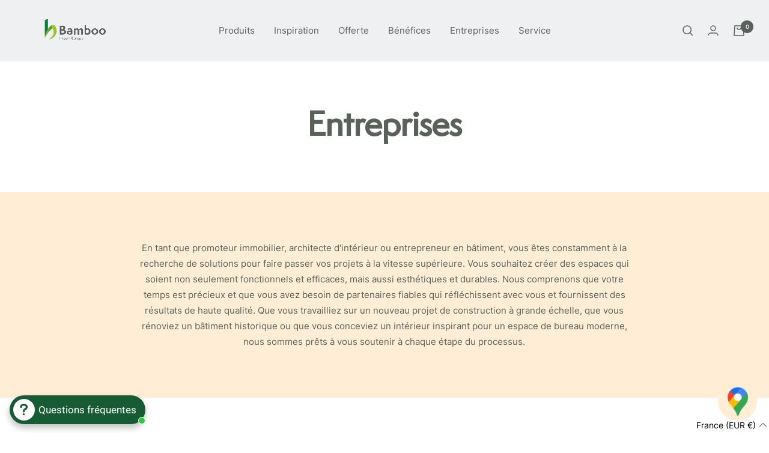

--- FILE ---
content_type: text/html; charset=utf-8
request_url: https://bambooimport.com/fr-fr/pages/entreprise
body_size: 87812
content:
<!doctype html><html class="no-js" lang="fr" dir="ltr">
  <head>
<!-- Google Tag Manager -->
<script>(function(w,d,s,l,i){w[l]=w[l]||[];w[l].push({'gtm.start':
new Date().getTime(),event:'gtm.js'});var f=d.getElementsByTagName(s)[0],
j=d.createElement(s),dl=l!='dataLayer'?'&l='+l:'';j.async=true;j.src=
'https://www.googletagmanager.com/gtm.js?id='+i+dl;f.parentNode.insertBefore(j,f);
})(window,document,'script','dataLayer','GTM-TNX7SBRR');</script>
<!-- End Google Tag Manager -->
  
  <script type="text/javascript">
  window.isense_gdpr_privacy_policy_text = "Déclaration de confidentialité et de cookies";
  window.isense_gdpr_accept_button_text = "Accepter";
  window.isense_gdpr_close_button_text = "Fermer";
  window.isense_gdpr_reject_button_text = "Rejeter";
  window.isense_gdpr_change_cookies_text = "Instellingen";
  window.isense_gdpr_text = "Nous utilisons des cookies pour vous offrir la meilleure expérience possible sur notre site web. Plus d'informations dans notre";

  window.isense_gdpr_strict_cookies_checkbox = "Cookies strictement nécessaires";
  window.isense_gdpr_strict_cookies_text = "Ces cookies sont nécessaires au fonctionnement du site web et ne peuvent être désactivés. Ces cookies ne sont mis en place qu'en réponse à des actions effectuées par vous, telles que la langue, la devise, la session de connexion, les préférences en matière de confidentialité. Vous pouvez configurer votre navigateur pour bloquer ces cookies, mais cela pourrait affecter le fonctionnement de notre site.";

  window.isense_gdpr_analytics_cookies_checkbox = "Analyses et statistiques";
  window.isense_gdpr_analytics_cookies_text = "Ces cookies nous permettent de mesurer le trafic des visiteurs et de voir les sources de trafic en collectant des informations dans des ensembles de données. Ils nous aident également à comprendre quels produits et actions sont plus populaires que d'autres.";

  window.isense_gdpr_marketing_cookies_checkbox = "Marketing et reciblage";
  window.isense_gdpr_marketing_cookies_text = "Ces cookies sont généralement mis en place par nos partenaires marketing et publicitaires. Elles peuvent être utilisées par ces derniers pour établir un profil de vos intérêts et vous montrer ultérieurement des publicités pertinentes. Si vous n'autorisez pas ces cookies, vous ne verrez pas de publicités ciblées en fonction de vos intérêts.";

  window.isense_gdpr_functionality_cookies_checkbox = "Cookies fonctionnels";
  window.isense_gdpr_functionality_cookies_text = "Ces cookies permettent à notre site web d'offrir des fonctions supplémentaires et des paramètres personnels. Elles peuvent être définies par nous ou par des prestataires de services tiers que nous avons placés sur nos pages. Si vous n'autorisez pas ces cookies, ces services ou certains d'entre eux peuvent ne pas fonctionner correctement.";

  window.isense_gdpr_popup_header = "Choisissez le type de cookies que vous acceptez d'utiliser";

  
  window.isense_gdpr_popup_description = "valeur_vide";
  

  window.isense_gdpr_dismiss_button_text = "Fermer";

  window.isense_gdpr_accept_selected_button_text = "Sauvegarder mon choix";
  window.isense_gdpr_accept_all_button_text = "Accepter tout";
  window.isense_gdpr_reject_all_button_text = "Rejeter tout";

  window.isense_gdpr_data_collection_text = "*En cliquant sur les boutons ci-dessus, je donne mon consentement à la collecte de mon adresse IP et de mon adresse électronique (si je suis inscrit). Pour en savoir plus, consultez la rubrique <a href='https://bambooimport.com/pages/gdpr-compliance'>Conformité au GDPR</a>";
  
    window.isense_gdpr_cookie__ab = "Ce cookie est généralement fourni par Shopify et est utilisé en relation avec l'accès à la vue d'administration d'une plateforme de magasin en ligne.";
    window.isense_gdpr_cookie__orig_referrer = "Ce cookie est généralement fourni par Shopify et est utilisé pour suivre les pages de destination.";
    window.isense_gdpr_cookie_identity_state = "Ce cookie est généralement fourni par Shopify et est utilisé dans le cadre de l'authentification des clients.";
    window.isense_gdpr_cookie_identity_customer_account_number = "Ce cookie est généralement fourni par Shopify et est utilisé dans le cadre de l'authentification des clients.";
    window.isense_gdpr_cookie__landing_page = "Ce cookie est généralement fourni par Shopify et est utilisé pour suivre les pages de destination.";
    window.isense_gdpr_cookie__secure_session_id = "Ce cookie est généralement fourni par Shopify et est utilisé pour suivre la session d'un utilisateur tout au long du processus de paiement en plusieurs étapes et pour garder connectés les détails de sa commande, de son paiement et de son expédition.";
    window.isense_gdpr_cookie_cart = "Ce cookie est généralement fourni par Shopify et est utilisé en relation avec un panier d'achat.";
    window.isense_gdpr_cookie_cart_sig = "Ce cookie est généralement fourni par Shopify et est utilisé en relation avec le passage en caisse. Il est utilisé pour vérifier l'intégrité du chariot et pour assurer la performance de certaines opérations du chariot.";
    window.isense_gdpr_cookie_cart_ts = "Ce cookie est généralement fourni par Shopify et est utilisé en relation avec le passage en caisse.";
    window.isense_gdpr_cookie_cart_ver = "Ce cookie est généralement fourni par Shopify et est utilisé en relation avec le panier d'achat.";
    window.isense_gdpr_cookie_cart_currency = "Ce cookie est généralement fourni par Shopify et il est défini après la fin d'un paiement pour s'assurer que les nouveaux paniers sont dans la même devise que le dernier paiement.";
    window.isense_gdpr_cookie_tracked_start_checkout = "Ce cookie est généralement fourni par Shopify et est utilisé en relation avec le passage en caisse.";
    window.isense_gdpr_cookie_storefront_digest = "Ce cookie est généralement fourni par Shopify et stocke un condensé du mot de passe de la vitrine, ce qui permet aux commerçants de visualiser leur vitrine lorsqu'elle est protégée par un mot de passe.";
    window.isense_gdpr_cookie_checkout_token = "Ce cookie est généralement fourni par Shopify et est utilisé en relation avec un service de caisse.";
    window.isense_gdpr_cookie__shopify_m = "Ce cookie est généralement fourni par Shopify et est utilisé pour gérer les paramètres de confidentialité des clients.";
    window.isense_gdpr_cookie__shopify_tm = "Ce cookie est généralement fourni par Shopify et est utilisé pour gérer les paramètres de confidentialité des clients.";
    window.isense_gdpr_cookie__shopify_tw = "Ce cookie est généralement fourni par Shopify et est utilisé pour gérer les paramètres de confidentialité des clients.";
    window.isense_gdpr_cookie__tracking_consent = "Ce cookie est généralement fourni par Shopify et est utilisé pour stocker les préférences d'un utilisateur si un marchand a mis en place des règles de confidentialité dans la région du visiteur.";
    window.isense_gdpr_cookie_secure_customer_sig = "Ce cookie est généralement fourni par Shopify et est utilisé dans le cadre d'une connexion client.";
    window.isense_gdpr_cookie__shopify_y = "Ce cookie est associé à la suite analytique de Shopify.";
    window.isense_gdpr_cookie_customer_auth_provider = "Ce cookie est associé à la suite analytique de Shopify.";
    window.isense_gdpr_cookie_customer_auth_session_created_at = "Ce cookie est associé à la suite analytique de Shopify.";
    window.isense_gdpr_cookie__y = "";
    window.isense_gdpr_cookie__shopify_s = "Ce cookie est associé à la suite analytique de Shopify.";
    window.isense_gdpr_cookie__shopify_fs = "Ce cookie est associé à la suite analytique de Shopify.";
    window.isense_gdpr_cookie__ga = "Ce nom de cookie est associé à Google Universal Analytics";
    window.isense_gdpr_cookie__gid = "Ce nom de cookie est associé à Google Universal Analytics.";
    window.isense_gdpr_cookie__gat = "Ce nom de cookie est associé à Google Universal Analytics.";
    window.isense_gdpr_cookie__shopify_sa_t = "Ce cookie est associé à la suite analytique de Shopify concernant le marketing et les références.";
    window.isense_gdpr_cookie__shopify_sa_p = "Ce cookie est associé à la suite analytique de Shopify concernant le marketing et les références.";
    window.isense_gdpr_cookie_IDE = "Ce domaine est la propriété de Doubleclick (Google). L'activité principale est la suivante : Doubleclick est le système d'échange de publicité par enchères en temps réel de Google.";
    window.isense_gdpr_cookie__s = "";
    window.isense_gdpr_cookie_GPS = "Ce cookie est associé à YouTube, qui recueille des données sur les utilisateurs par le biais de vidéos intégrées à des sites Web. Ces données sont agrégées avec des données de profil provenant d'autres services de Google afin d'afficher des publicités ciblées aux visiteurs du Web sur un large éventail de leurs propres sites Web et d'autres sites.";
    window.isense_gdpr_cookie_PREF = "Ce cookie, qui peut être défini par Google ou Doubleclick, peut être utilisé par des partenaires publicitaires pour établir un profil d'intérêts afin de diffuser des annonces pertinentes sur d'autres sites.";
    window.isense_gdpr_cookie_BizoID = "Il s'agit d'un cookie Microsoft MSN 1st party pour permettre le contenu basé sur l'utilisateur.";
    window.isense_gdpr_cookie__fbp = "Utilisé par Facebook pour diffuser une série de produits publicitaires tels que les enchères en temps réel d'annonceurs tiers.";
    window.isense_gdpr_cookie___adroll = "Ce cookie est associé à AdRoll";
    window.isense_gdpr_cookie___adroll_v4 = "Ce cookie est associé à AdRoll";
    window.isense_gdpr_cookie___adroll_fpc = "Ce cookie est associé à AdRoll";
    window.isense_gdpr_cookie___ar_v4 = "Ce cookie est associé à AdRoll";
    window.isense_gdpr_cookie_cookieconsent_preferences_disabled = "Ce cookie est associé à l'application GDPR/CCPA + Cookie Management et est utilisé pour stocker le consentement du client.";
    window.isense_gdpr_cookie_cookieconsent_status = "Ce cookie est associé à l'application GDPR/CCPA + Cookie Management et est utilisé pour stocker le consentement du client.";
    window.isense_gdpr_cookie_no_info = "Il n'y a pas encore d'informations sur ce cookie.";
</script>
    <meta charset="utf-8">
    <meta name="viewport" content="width=device-width, initial-scale=1.0, height=device-height, minimum-scale=1.0, maximum-scale=1.0">
    <meta name="theme-color" content="#eff0f2">
    <meta name="google-site-verification" content="_u1SKKDqybyLCJHrCxto6l-Bhcu1Ah_wVDYqnR_s1CA" />

    <title>Entreprises</title><link rel="canonical" href="https://bambooimport.com/fr-fr/pages/entreprise"><link rel="shortcut icon" href="//bambooimport.com/cdn/shop/files/flavicon_96x96.png?v=1671448475" type="image/png"><link rel="preconnect" href="https://cdn.shopify.com">
    <link rel="dns-prefetch" href="https://productreviews.shopifycdn.com">
    <link rel="dns-prefetch" href="https://www.google-analytics.com"><link rel="preconnect" href="https://fonts.shopifycdn.com" crossorigin><link rel="preload" as="style" href="//bambooimport.com/cdn/shop/t/3/assets/theme.css?v=132102534319063886841702903936">
    <link rel="preload" as="script" href="//bambooimport.com/cdn/shop/t/3/assets/vendor.js?v=31715688253868339281666677354">
    <link rel="preload" as="script" href="//bambooimport.com/cdn/shop/t/3/assets/theme.js?v=33159124371902511521666677354"><meta property="og:type" content="website">
  <meta property="og:title" content="Entreprises"><meta property="og:image" content="http://bambooimport.com/cdn/shop/files/Bamboescherm-Giant-Zwart-header-image11.jpg?v=1666015589">
  <meta property="og:image:secure_url" content="https://bambooimport.com/cdn/shop/files/Bamboescherm-Giant-Zwart-header-image11.jpg?v=1666015589">
  <meta property="og:image:width" content="2000">
  <meta property="og:image:height" content="1000"><meta property="og:url" content="https://bambooimport.com/fr-fr/pages/entreprise">
<meta property="og:site_name" content="Bamboo Import"><meta name="twitter:card" content="summary"><meta name="twitter:title" content="Entreprises">
  <meta name="twitter:description" content="Entreprises"><meta name="twitter:image" content="https://bambooimport.com/cdn/shop/files/Bamboescherm-Giant-Zwart-header-image11_1200x1200_crop_center.jpg?v=1666015589">
  <meta name="twitter:image:alt" content="">
    


  <script type="application/ld+json">
  {
    "@context": "https://schema.org",
    "@type": "BreadcrumbList",
  "itemListElement": [{
      "@type": "ListItem",
      "position": 1,
      "name": "Accueil",
      "item": "https://bambooimport.com"
    },{
          "@type": "ListItem",
          "position": 2,
          "name": "Entreprises",
          "item": "https://bambooimport.com/fr-fr/pages/entreprise"
        }]
  }
  </script>


    <link rel="preload" href="//bambooimport.com/cdn/fonts/epilogue/epilogue_n8.fce680a466ed4f23f54385c46aa2c014c51d421a.woff2" as="font" type="font/woff2" crossorigin><link rel="preload" href="//bambooimport.com/cdn/fonts/instrument_sans/instrumentsans_n4.db86542ae5e1596dbdb28c279ae6c2086c4c5bfa.woff2" as="font" type="font/woff2" crossorigin><style>
  /* Typography (heading) */
  @font-face {
  font-family: Epilogue;
  font-weight: 800;
  font-style: normal;
  font-display: swap;
  src: url("//bambooimport.com/cdn/fonts/epilogue/epilogue_n8.fce680a466ed4f23f54385c46aa2c014c51d421a.woff2") format("woff2"),
       url("//bambooimport.com/cdn/fonts/epilogue/epilogue_n8.2961970d19583d06f062e98ceb588027397f5810.woff") format("woff");
}

@font-face {
  font-family: Epilogue;
  font-weight: 800;
  font-style: italic;
  font-display: swap;
  src: url("//bambooimport.com/cdn/fonts/epilogue/epilogue_i8.ff761dcfbf0a5437130c88f1b2679b905f7ed608.woff2") format("woff2"),
       url("//bambooimport.com/cdn/fonts/epilogue/epilogue_i8.e7ca0c6d6c4d73469c08f9b99e243b2e63239caf.woff") format("woff");
}

/* Typography (body) */
  @font-face {
  font-family: "Instrument Sans";
  font-weight: 400;
  font-style: normal;
  font-display: swap;
  src: url("//bambooimport.com/cdn/fonts/instrument_sans/instrumentsans_n4.db86542ae5e1596dbdb28c279ae6c2086c4c5bfa.woff2") format("woff2"),
       url("//bambooimport.com/cdn/fonts/instrument_sans/instrumentsans_n4.510f1b081e58d08c30978f465518799851ef6d8b.woff") format("woff");
}

@font-face {
  font-family: "Instrument Sans";
  font-weight: 400;
  font-style: italic;
  font-display: swap;
  src: url("//bambooimport.com/cdn/fonts/instrument_sans/instrumentsans_i4.028d3c3cd8d085648c808ceb20cd2fd1eb3560e5.woff2") format("woff2"),
       url("//bambooimport.com/cdn/fonts/instrument_sans/instrumentsans_i4.7e90d82df8dee29a99237cd19cc529d2206706a2.woff") format("woff");
}

@font-face {
  font-family: "Instrument Sans";
  font-weight: 600;
  font-style: normal;
  font-display: swap;
  src: url("//bambooimport.com/cdn/fonts/instrument_sans/instrumentsans_n6.27dc66245013a6f7f317d383a3cc9a0c347fb42d.woff2") format("woff2"),
       url("//bambooimport.com/cdn/fonts/instrument_sans/instrumentsans_n6.1a71efbeeb140ec495af80aad612ad55e19e6d0e.woff") format("woff");
}

@font-face {
  font-family: "Instrument Sans";
  font-weight: 600;
  font-style: italic;
  font-display: swap;
  src: url("//bambooimport.com/cdn/fonts/instrument_sans/instrumentsans_i6.ba8063f6adfa1e7ffe690cc5efa600a1e0a8ec32.woff2") format("woff2"),
       url("//bambooimport.com/cdn/fonts/instrument_sans/instrumentsans_i6.a5bb29b76a0bb820ddaa9417675a5d0bafaa8c1f.woff") format("woff");
}

/* BBI Custom 3rd Party Fonts */
  @font-face {
    font-family: "SemplicitaPro-Medium";
    src: url('https://cdn.shopify.com/s/files/1/0555/7698/5664/files/SemplicitaPro-Medium.eot?v=1669765604') format("embedded-opentype"),
         url('https://cdn.shopify.com/s/files/1/0555/7698/5664/files/SemplicitaPro-Medium.woff?v=1669765604') format("woff"),
         url('https://cdn.shopify.com/s/files/1/0555/7698/5664/files/SemplicitaPro-Medium.woff2?v=1669765604') format("woff2"),
         url('https://cdn.shopify.com/s/files/1/0555/7698/5664/files/SemplicitaPro-Medium.ttf?v=1669765604') format("truetype");
  }

  @font-face {
    font-family: "Inter-ExtraBold";
    src: url('https://cdn.shopify.com/s/files/1/0555/7698/5664/files/Inter-ExtraBold.ttf?v=1669765374') format("truetype");
  }

  @font-face {
    font-family: "Inter-Medium";
    src: url('https://cdn.shopify.com/s/files/1/0555/7698/5664/files/Inter-Medium.ttf?v=1669765374') format("truetype");
  }

  @font-face {
    font-family: "Inter-Light";
    src: url('https://cdn.shopify.com/s/files/1/0555/7698/5664/files/Inter-Light.ttf?v=1669765374') format("truetype");
  }

  @font-face {
    font-family: "Inter-SemiBold";
    src: url('https://cdn.shopify.com/s/files/1/0555/7698/5664/files/Inter-SemiBold.ttf?v=1669765374') format("truetype");
  }

  @font-face {
    font-family: "Inter-ExtraLight";
    src: url('https://cdn.shopify.com/s/files/1/0555/7698/5664/files/Inter-ExtraLight.ttf?v=1669765374') format("truetype");
  }

  @font-face {
    font-family: "Inter-Thin";
    src: url('https://cdn.shopify.com/s/files/1/0555/7698/5664/files/Inter-Thin.ttf?v=1669765374') format("truetype");
  }

  @font-face {
    font-family: "Inter-Regular";
    src: url('https://cdn.shopify.com/s/files/1/0555/7698/5664/files/Inter-Regular.ttf?v=1669765374') format("truetype");
  }

  @font-face {
    font-family: "Inter-Black";
    src: url('https://cdn.shopify.com/s/files/1/0555/7698/5664/files/Inter-Black.ttf?v=1669765374') format("truetype");
  }

  @font-face {
    font-family: "Inter-Bold";
    src: url('https://cdn.shopify.com/s/files/1/0555/7698/5664/files/Inter-Bold.ttf?v=1669765374') format("truetype");
  }
  
  :root {--heading-color: 90, 96, 90;
    --text-color: 90, 96, 90;
    --background: 255, 255, 255;
    --secondary-background: 249, 249, 249;
    --border-color: 230, 231, 230;
    --border-color-darker: 189, 191, 189;
    --success-color: 57, 212, 144;
    --success-background: 215, 246, 233;
    --error-color: 242, 70, 70;
    --error-background: 254, 242, 242;
    --primary-button-background: 255, 238, 213;
    --primary-button-text-color: 90, 96, 90;
    --secondary-button-background: 255, 238, 213;
    --secondary-button-text-color: 90, 96, 90;
    --product-star-rating: 255, 215, 157;
    --product-on-sale-accent: 255, 117, 20;
    --product-sold-out-accent: 242, 70, 70;
    --product-custom-label-background: 71, 152, 61;
    --product-custom-label-text-color: 255, 255, 255;
    --product-custom-label-2-background: 255, 215, 157;
    --product-custom-label-2-text-color: 0, 0, 0;
    --bbi_product-custom-label-3-background: 30, 49, 106;
    --bbi_product-custom-label-3-text-color: 255, 255, 255;
    --product-low-stock-text-color: 242, 70, 70;
    --product-in-stock-text-color: 57, 212, 144;
    --loading-bar-background: 90, 96, 90;

    /* We duplicate some "base" colors as root colors, which is useful to use on drawer elements or popover without. Those should not be overridden to avoid issues */
    --root-heading-color: 90, 96, 90;
    --root-text-color: 90, 96, 90;
    --root-background: 255, 255, 255;
    --root-border-color: 230, 231, 230;
    --root-primary-button-background: 255, 238, 213;
    --root-primary-button-text-color: 90, 96, 90;

    --base-font-size: 15px;
    --heading-font-family: "SemplicitaPro-Medium", sans-serif;
    --heading-font-weight: 800;
    --heading-font-style: normal;
    --heading-text-transform: normal;
    --text-font-family: "Inter-Regular", sans-serif;
    --text-font-weight: 400;
    --text-font-style: normal;
    --text-font-bold-weight: 600;

    /* Typography (font size) */
    --heading-xxsmall-font-size: 11px;
    --heading-xsmall-font-size: 11px;
    --heading-small-font-size: 13px;
    --heading-large-font-size: 40px;
    --heading-h1-font-size: 40px;
    --heading-h2-font-size: 32px;
    --heading-h3-font-size: 28px;
    --heading-h4-font-size: 26px;
    --heading-h5-font-size: 22px;
    --heading-h6-font-size: 18px;

    /* Control the look and feel of the theme by changing radius of various elements */
    --button-border-radius: 30px;
    --block-border-radius: 8px;
    --block-border-radius-reduced: 4px;
    --color-swatch-border-radius: 100%;

    /* Button size */
    --button-height: 48px;
    --button-small-height: 40px;

    /* Form related */
    --form-input-field-height: 48px;
    --form-input-gap: 16px;
    --form-submit-margin: 24px;

    /* Product listing related variables */
    --product-list-block-spacing: 32px;

    /* Video related */
    --play-button-background: 255, 255, 255;
    --play-button-arrow: 90, 96, 90;

    /* RTL support */
    --transform-logical-flip: 1;
    --transform-origin-start: left;
    --transform-origin-end: right;

    /* Other */
    --zoom-cursor-svg-url: url(//bambooimport.com/cdn/shop/t/3/assets/zoom-cursor.svg?v=118892193100493879501714096389);
    --arrow-right-svg-url: url(//bambooimport.com/cdn/shop/t/3/assets/arrow-right.svg?v=95145084238267892721691069814);
    --arrow-left-svg-url: url(//bambooimport.com/cdn/shop/t/3/assets/arrow-left.svg?v=142935313404267586831691069814);

    /* Some useful variables that we can reuse in our CSS. Some explanation are needed for some of them:
       - container-max-width-minus-gutters: represents the container max width without the edge gutters
       - container-outer-width: considering the screen width, represent all the space outside the container
       - container-outer-margin: same as container-outer-width but get set to 0 inside a container
       - container-inner-width: the effective space inside the container (minus gutters)
       - grid-column-width: represents the width of a single column of the grid
       - vertical-breather: this is a variable that defines the global "spacing" between sections, and inside the section
                            to create some "breath" and minimum spacing
     */
    --container-max-width: 1600px;
    --container-gutter: 24px;
    --container-max-width-minus-gutters: calc(var(--container-max-width) - (var(--container-gutter)) * 2);
    --container-outer-width: max(calc((100vw - var(--container-max-width-minus-gutters)) / 2), var(--container-gutter));
    --container-outer-margin: var(--container-outer-width);
    --container-inner-width: calc(100vw - var(--container-outer-width) * 2);

    --grid-column-count: 10;
    --grid-gap: 24px;
    --grid-column-width: calc((100vw - var(--container-outer-width) * 2 - var(--grid-gap) * (var(--grid-column-count) - 1)) / var(--grid-column-count));

    --vertical-breather: 48px;
    --vertical-breather-tight: 48px;

    /* Shopify related variables */
    --payment-terms-background-color: #ffffff;
  }

  @media screen and (min-width: 741px) {
    :root {
      --container-gutter: 40px;
      --grid-column-count: 20;
      --vertical-breather: 64px;
      --vertical-breather-tight: 64px;

      /* Typography (font size) */
      --heading-xsmall-font-size: 13px;
      --heading-small-font-size: 14px;
      --heading-large-font-size: 58px;
      --heading-h1-font-size: 58px;
      --heading-h2-font-size: 44px;
      --heading-h3-font-size: 36px;
      --heading-h4-font-size: 28px;
      --heading-h5-font-size: 22px;
      --heading-h6-font-size: 20px;

      /* Form related */
      --form-input-field-height: 52px;
      --form-submit-margin: 32px;

      /* Button size */
      --button-height: 52px;
      --button-small-height: 44px;
    }
  }

  @media screen and (min-width: 1200px) {
    :root {
      --vertical-breather: 80px;
      --vertical-breather-tight: 64px;
      --product-list-block-spacing: 48px;

      /* Typography */
      --heading-large-font-size: 72px;
      --heading-h1-font-size: 62px;
      --heading-h2-font-size: 54px;
      --heading-h3-font-size: 40px;
      --heading-h4-font-size: 34px;
      --heading-h5-font-size: 26px;
      --heading-h6-font-size: 18px;
    }
  }

  @media screen and (min-width: 1600px) {
    :root {
      --vertical-breather: 90px;
      --vertical-breather-tight: 64px;
    }
  }
</style>
    <script>
  // This allows to expose several variables to the global scope, to be used in scripts
  window.themeVariables = {
    settings: {
      direction: "ltr",
      pageType: "page",
      cartCount: 0,
      moneyFormat: "€{{amount_with_comma_separator}}",
      moneyWithCurrencyFormat: "€{{amount_with_comma_separator}} EUR",
      showVendor: false,
      discountMode: "percentage",
      currencyCodeEnabled: false,
      searchMode: "product,article,collection",
      searchUnavailableProducts: "last",
      cartType: "message",
      cartCurrency: "EUR",
      mobileZoomFactor: 2.5
    },

    routes: {
      host: "bambooimport.com",
      rootUrl: "\/fr-fr",
      rootUrlWithoutSlash: "\/fr-fr",
      cartUrl: "\/fr-fr\/cart",
      cartAddUrl: "\/fr-fr\/cart\/add",
      cartChangeUrl: "\/fr-fr\/cart\/change",
      searchUrl: "\/fr-fr\/search",
      predictiveSearchUrl: "\/fr-fr\/search\/suggest",
      productRecommendationsUrl: "\/fr-fr\/recommendations\/products"
    },

    strings: {
      accessibilityDelete: "Supprimer",
      accessibilityClose: "Fermer",
      collectionSoldOut: "Epuisé",
      collectionDiscount: "Economisez @savings@",
      productSalePrice: "Prix de vente",
      productRegularPrice: "Prix normal",
      productFormUnavailable: "Indisponible",
      productFormSoldOut: "Indisponible",
      productFormPreOrder: "Pre-commander",
      productFormAddToCart: "Ajouter au panier",
      searchNoResults: "Aucun résultat n\u0026#39;a été retourné.",
      searchNewSearch: "Nouvelle recherche",
      searchProducts: "Produits",
      searchArticles: "Blog",
      searchPages: "Pages",
      searchCollections: "Collections",
      cartViewCart: "Voir panier",
      cartItemAdded: "Produit ajouté à votre panier !",
      cartItemAddedShort: "Ajouté au panier !",
      cartAddOrderNote: "Ajouter une note",
      cartEditOrderNote: "Modifier la note",
      shippingEstimatorNoResults: "NBous sommes désolés, nous ne livrons pas à votre destination.",
      shippingEstimatorOneResult: "Il y a un tarif d\u0026#39;envoi pour votre adresse :",
      shippingEstimatorMultipleResults: "Il y a plusieurs tarifs d\u0026#39;envoi pour votre adresse :",
      shippingEstimatorError: "Une ou plusieurs erreurs se sont produites lors de la récupération des frais d\u0026#39;envoi :"
    },

    libs: {
      flickity: "\/\/bambooimport.com\/cdn\/shop\/t\/3\/assets\/flickity.js?v=176646718982628074891666677354",
      photoswipe: "\/\/bambooimport.com\/cdn\/shop\/t\/3\/assets\/photoswipe.js?v=132268647426145925301666677354",
      qrCode: "\/\/bambooimport.com\/cdn\/shopifycloud\/storefront\/assets\/themes_support\/vendor\/qrcode-3f2b403b.js"
    },

    breakpoints: {
      phone: 'screen and (max-width: 740px)',
      tablet: 'screen and (min-width: 741px) and (max-width: 999px)',
      tabletAndUp: 'screen and (min-width: 741px)',
      pocket: 'screen and (max-width: 999px)',
      lap: 'screen and (min-width: 1000px) and (max-width: 1199px)',
      lapAndUp: 'screen and (min-width: 1000px)',
      desktop: 'screen and (min-width: 1200px)',
      wide: 'screen and (min-width: 1400px)'
    }
  };

  window.addEventListener('pageshow', async () => {
    const cartContent = await (await fetch(`${window.themeVariables.routes.cartUrl}.js`, {cache: 'reload'})).json();
    document.documentElement.dispatchEvent(new CustomEvent('cart:refresh', {detail: {cart: cartContent}}));
  });

  if ('noModule' in HTMLScriptElement.prototype) {
    // Old browsers (like IE) that does not support module will be considered as if not executing JS at all
    document.documentElement.className = document.documentElement.className.replace('no-js', 'js');

    requestAnimationFrame(() => {
      const viewportHeight = (window.visualViewport ? window.visualViewport.height : document.documentElement.clientHeight);
      document.documentElement.style.setProperty('--window-height',viewportHeight + 'px');
    });
  }</script>

    <link rel="stylesheet" href="//bambooimport.com/cdn/shop/t/3/assets/theme.css?v=132102534319063886841702903936">

    <script src="//bambooimport.com/cdn/shop/t/3/assets/vendor.js?v=31715688253868339281666677354" defer></script>
    <script src="//bambooimport.com/cdn/shop/t/3/assets/theme.js?v=33159124371902511521666677354" defer></script>
    <script src="//bambooimport.com/cdn/shop/t/3/assets/custom.js?v=167639537848865775061666677354" defer></script>

    <script>window.performance && window.performance.mark && window.performance.mark('shopify.content_for_header.start');</script><meta name="facebook-domain-verification" content="64k1f48v765ja0pb4druzm2uclbhql">
<meta name="google-site-verification" content="W5hAdlCTmu-sKQ3L6PpwPM9akWVh4YS9xBznpxYLjbw">
<meta name="google-site-verification" content="W5hAdlCTmu-sKQ3L6PpwPM9akWVh4YS9xBznpxYLjbw">
<meta id="shopify-digital-wallet" name="shopify-digital-wallet" content="/55576985664/digital_wallets/dialog">
<meta name="shopify-checkout-api-token" content="c18e56263092539af1f07a7571070ace">
<meta id="in-context-paypal-metadata" data-shop-id="55576985664" data-venmo-supported="false" data-environment="production" data-locale="fr_FR" data-paypal-v4="true" data-currency="EUR">
<link rel="alternate" hreflang="x-default" href="https://bambooimport.com/pages/zakelijk">
<link rel="alternate" hreflang="en-DK" href="https://bambooimport.com/en-dk/pages/business">
<link rel="alternate" hreflang="de-DE" href="https://bambooimport.com/de-de/pages/unternehmen">
<link rel="alternate" hreflang="fr-FR" href="https://bambooimport.com/fr-fr/pages/entreprise">
<link rel="alternate" hreflang="en-PL" href="https://bambooimport.com/en-pl/pages/business">
<link rel="alternate" hreflang="nl-BE" href="https://bambooimport.com/nl-be/pages/zakelijk">
<link rel="alternate" hreflang="fr-BE" href="https://bambooimport.com/fr-be/pages/entreprise">
<link rel="alternate" hreflang="en-LU" href="https://bambooimport.com/en-lu/pages/business">
<link rel="alternate" hreflang="fr-LU" href="https://bambooimport.com/fr-lu/pages/entreprise">
<link rel="alternate" hreflang="de-LU" href="https://bambooimport.com/de-lu/pages/unternehmen">
<link rel="alternate" hreflang="en-AT" href="https://bambooimport.com/en-at/pages/business">
<link rel="alternate" hreflang="nl-NL" href="https://bambooimport.com/pages/zakelijk">
<link rel="alternate" hreflang="en-NL" href="https://bambooimport.com/en/pages/business">
<script async="async" src="/checkouts/internal/preloads.js?locale=fr-FR"></script>
<link rel="preconnect" href="https://shop.app" crossorigin="anonymous">
<script async="async" src="https://shop.app/checkouts/internal/preloads.js?locale=fr-FR&shop_id=55576985664" crossorigin="anonymous"></script>
<script id="apple-pay-shop-capabilities" type="application/json">{"shopId":55576985664,"countryCode":"NL","currencyCode":"EUR","merchantCapabilities":["supports3DS"],"merchantId":"gid:\/\/shopify\/Shop\/55576985664","merchantName":"Bamboo Import","requiredBillingContactFields":["postalAddress","email","phone"],"requiredShippingContactFields":["postalAddress","email","phone"],"shippingType":"shipping","supportedNetworks":["visa","maestro","masterCard"],"total":{"type":"pending","label":"Bamboo Import","amount":"1.00"},"shopifyPaymentsEnabled":true,"supportsSubscriptions":true}</script>
<script id="shopify-features" type="application/json">{"accessToken":"c18e56263092539af1f07a7571070ace","betas":["rich-media-storefront-analytics"],"domain":"bambooimport.com","predictiveSearch":true,"shopId":55576985664,"locale":"fr"}</script>
<script>var Shopify = Shopify || {};
Shopify.shop = "5680a1.myshopify.com";
Shopify.locale = "fr";
Shopify.currency = {"active":"EUR","rate":"1.0"};
Shopify.country = "FR";
Shopify.theme = {"name":"Focal","id":122693877824,"schema_name":"Focal","schema_version":"9.0.0","theme_store_id":714,"role":"main"};
Shopify.theme.handle = "null";
Shopify.theme.style = {"id":null,"handle":null};
Shopify.cdnHost = "bambooimport.com/cdn";
Shopify.routes = Shopify.routes || {};
Shopify.routes.root = "/fr-fr/";</script>
<script type="module">!function(o){(o.Shopify=o.Shopify||{}).modules=!0}(window);</script>
<script>!function(o){function n(){var o=[];function n(){o.push(Array.prototype.slice.apply(arguments))}return n.q=o,n}var t=o.Shopify=o.Shopify||{};t.loadFeatures=n(),t.autoloadFeatures=n()}(window);</script>
<script>
  window.ShopifyPay = window.ShopifyPay || {};
  window.ShopifyPay.apiHost = "shop.app\/pay";
  window.ShopifyPay.redirectState = null;
</script>
<script id="shop-js-analytics" type="application/json">{"pageType":"page"}</script>
<script defer="defer" async type="module" src="//bambooimport.com/cdn/shopifycloud/shop-js/modules/v2/client.init-shop-cart-sync_Lpn8ZOi5.fr.esm.js"></script>
<script defer="defer" async type="module" src="//bambooimport.com/cdn/shopifycloud/shop-js/modules/v2/chunk.common_X4Hu3kma.esm.js"></script>
<script defer="defer" async type="module" src="//bambooimport.com/cdn/shopifycloud/shop-js/modules/v2/chunk.modal_BV0V5IrV.esm.js"></script>
<script type="module">
  await import("//bambooimport.com/cdn/shopifycloud/shop-js/modules/v2/client.init-shop-cart-sync_Lpn8ZOi5.fr.esm.js");
await import("//bambooimport.com/cdn/shopifycloud/shop-js/modules/v2/chunk.common_X4Hu3kma.esm.js");
await import("//bambooimport.com/cdn/shopifycloud/shop-js/modules/v2/chunk.modal_BV0V5IrV.esm.js");

  window.Shopify.SignInWithShop?.initShopCartSync?.({"fedCMEnabled":true,"windoidEnabled":true});

</script>
<script>
  window.Shopify = window.Shopify || {};
  if (!window.Shopify.featureAssets) window.Shopify.featureAssets = {};
  window.Shopify.featureAssets['shop-js'] = {"shop-cart-sync":["modules/v2/client.shop-cart-sync_hBo3gat_.fr.esm.js","modules/v2/chunk.common_X4Hu3kma.esm.js","modules/v2/chunk.modal_BV0V5IrV.esm.js"],"init-fed-cm":["modules/v2/client.init-fed-cm_BoVeauXL.fr.esm.js","modules/v2/chunk.common_X4Hu3kma.esm.js","modules/v2/chunk.modal_BV0V5IrV.esm.js"],"init-shop-email-lookup-coordinator":["modules/v2/client.init-shop-email-lookup-coordinator_CX4-Y-CZ.fr.esm.js","modules/v2/chunk.common_X4Hu3kma.esm.js","modules/v2/chunk.modal_BV0V5IrV.esm.js"],"init-windoid":["modules/v2/client.init-windoid_iuUmw7cp.fr.esm.js","modules/v2/chunk.common_X4Hu3kma.esm.js","modules/v2/chunk.modal_BV0V5IrV.esm.js"],"shop-button":["modules/v2/client.shop-button_DumFxEIo.fr.esm.js","modules/v2/chunk.common_X4Hu3kma.esm.js","modules/v2/chunk.modal_BV0V5IrV.esm.js"],"shop-cash-offers":["modules/v2/client.shop-cash-offers_BPdnZcGX.fr.esm.js","modules/v2/chunk.common_X4Hu3kma.esm.js","modules/v2/chunk.modal_BV0V5IrV.esm.js"],"shop-toast-manager":["modules/v2/client.shop-toast-manager_sjv6XvZD.fr.esm.js","modules/v2/chunk.common_X4Hu3kma.esm.js","modules/v2/chunk.modal_BV0V5IrV.esm.js"],"init-shop-cart-sync":["modules/v2/client.init-shop-cart-sync_Lpn8ZOi5.fr.esm.js","modules/v2/chunk.common_X4Hu3kma.esm.js","modules/v2/chunk.modal_BV0V5IrV.esm.js"],"init-customer-accounts-sign-up":["modules/v2/client.init-customer-accounts-sign-up_DQVKlaja.fr.esm.js","modules/v2/client.shop-login-button_DkHUpD44.fr.esm.js","modules/v2/chunk.common_X4Hu3kma.esm.js","modules/v2/chunk.modal_BV0V5IrV.esm.js"],"pay-button":["modules/v2/client.pay-button_DN6Ek-nh.fr.esm.js","modules/v2/chunk.common_X4Hu3kma.esm.js","modules/v2/chunk.modal_BV0V5IrV.esm.js"],"init-customer-accounts":["modules/v2/client.init-customer-accounts_BQOJrVdv.fr.esm.js","modules/v2/client.shop-login-button_DkHUpD44.fr.esm.js","modules/v2/chunk.common_X4Hu3kma.esm.js","modules/v2/chunk.modal_BV0V5IrV.esm.js"],"avatar":["modules/v2/client.avatar_BTnouDA3.fr.esm.js"],"init-shop-for-new-customer-accounts":["modules/v2/client.init-shop-for-new-customer-accounts_DW7xpOCZ.fr.esm.js","modules/v2/client.shop-login-button_DkHUpD44.fr.esm.js","modules/v2/chunk.common_X4Hu3kma.esm.js","modules/v2/chunk.modal_BV0V5IrV.esm.js"],"shop-follow-button":["modules/v2/client.shop-follow-button_CXr7UFuQ.fr.esm.js","modules/v2/chunk.common_X4Hu3kma.esm.js","modules/v2/chunk.modal_BV0V5IrV.esm.js"],"checkout-modal":["modules/v2/client.checkout-modal_CXg0VCPn.fr.esm.js","modules/v2/chunk.common_X4Hu3kma.esm.js","modules/v2/chunk.modal_BV0V5IrV.esm.js"],"shop-login-button":["modules/v2/client.shop-login-button_DkHUpD44.fr.esm.js","modules/v2/chunk.common_X4Hu3kma.esm.js","modules/v2/chunk.modal_BV0V5IrV.esm.js"],"lead-capture":["modules/v2/client.lead-capture_C9SxlK5K.fr.esm.js","modules/v2/chunk.common_X4Hu3kma.esm.js","modules/v2/chunk.modal_BV0V5IrV.esm.js"],"shop-login":["modules/v2/client.shop-login_DQBEMTrD.fr.esm.js","modules/v2/chunk.common_X4Hu3kma.esm.js","modules/v2/chunk.modal_BV0V5IrV.esm.js"],"payment-terms":["modules/v2/client.payment-terms_CokxZuo0.fr.esm.js","modules/v2/chunk.common_X4Hu3kma.esm.js","modules/v2/chunk.modal_BV0V5IrV.esm.js"]};
</script>
<script>(function() {
  var isLoaded = false;
  function asyncLoad() {
    if (isLoaded) return;
    isLoaded = true;
    var urls = ["https:\/\/cdn.calconic.com\/static\/js\/calconic.min.js?shop=5680a1.myshopify.com","https:\/\/cdn.calconic.com\/static\/js\/calconic.cart.min.js?shop=5680a1.myshopify.com","\/\/shopify.privy.com\/widget.js?shop=5680a1.myshopify.com","https:\/\/widget.trustpilot.com\/bootstrap\/v5\/tp.widget.sync.bootstrap.min.js?shop=5680a1.myshopify.com","https:\/\/ecommplugins-scripts.trustpilot.com\/v2.1\/js\/header.min.js?settings=eyJrZXkiOiJYQ3hmS284eXEwT1JaQjU2IiwicyI6InNrdSJ9\u0026v=2.5\u0026shop=5680a1.myshopify.com","https:\/\/ecommplugins-trustboxsettings.trustpilot.com\/5680a1.myshopify.com.js?settings=1702468108336\u0026shop=5680a1.myshopify.com"];
    for (var i = 0; i < urls.length; i++) {
      var s = document.createElement('script');
      s.type = 'text/javascript';
      s.async = true;
      s.src = urls[i];
      var x = document.getElementsByTagName('script')[0];
      x.parentNode.insertBefore(s, x);
    }
  };
  if(window.attachEvent) {
    window.attachEvent('onload', asyncLoad);
  } else {
    window.addEventListener('load', asyncLoad, false);
  }
})();</script>
<script id="__st">var __st={"a":55576985664,"offset":3600,"reqid":"a7585999-4dd9-4331-bda9-c23780ac645a-1770087710","pageurl":"bambooimport.com\/fr-fr\/pages\/entreprise","s":"pages-137108947279","u":"765c95c82b66","p":"page","rtyp":"page","rid":137108947279};</script>
<script>window.ShopifyPaypalV4VisibilityTracking = true;</script>
<script id="captcha-bootstrap">!function(){'use strict';const t='contact',e='account',n='new_comment',o=[[t,t],['blogs',n],['comments',n],[t,'customer']],c=[[e,'customer_login'],[e,'guest_login'],[e,'recover_customer_password'],[e,'create_customer']],r=t=>t.map((([t,e])=>`form[action*='/${t}']:not([data-nocaptcha='true']) input[name='form_type'][value='${e}']`)).join(','),a=t=>()=>t?[...document.querySelectorAll(t)].map((t=>t.form)):[];function s(){const t=[...o],e=r(t);return a(e)}const i='password',u='form_key',d=['recaptcha-v3-token','g-recaptcha-response','h-captcha-response',i],f=()=>{try{return window.sessionStorage}catch{return}},m='__shopify_v',_=t=>t.elements[u];function p(t,e,n=!1){try{const o=window.sessionStorage,c=JSON.parse(o.getItem(e)),{data:r}=function(t){const{data:e,action:n}=t;return t[m]||n?{data:e,action:n}:{data:t,action:n}}(c);for(const[e,n]of Object.entries(r))t.elements[e]&&(t.elements[e].value=n);n&&o.removeItem(e)}catch(o){console.error('form repopulation failed',{error:o})}}const l='form_type',E='cptcha';function T(t){t.dataset[E]=!0}const w=window,h=w.document,L='Shopify',v='ce_forms',y='captcha';let A=!1;((t,e)=>{const n=(g='f06e6c50-85a8-45c8-87d0-21a2b65856fe',I='https://cdn.shopify.com/shopifycloud/storefront-forms-hcaptcha/ce_storefront_forms_captcha_hcaptcha.v1.5.2.iife.js',D={infoText:'Protégé par hCaptcha',privacyText:'Confidentialité',termsText:'Conditions'},(t,e,n)=>{const o=w[L][v],c=o.bindForm;if(c)return c(t,g,e,D).then(n);var r;o.q.push([[t,g,e,D],n]),r=I,A||(h.body.append(Object.assign(h.createElement('script'),{id:'captcha-provider',async:!0,src:r})),A=!0)});var g,I,D;w[L]=w[L]||{},w[L][v]=w[L][v]||{},w[L][v].q=[],w[L][y]=w[L][y]||{},w[L][y].protect=function(t,e){n(t,void 0,e),T(t)},Object.freeze(w[L][y]),function(t,e,n,w,h,L){const[v,y,A,g]=function(t,e,n){const i=e?o:[],u=t?c:[],d=[...i,...u],f=r(d),m=r(i),_=r(d.filter((([t,e])=>n.includes(e))));return[a(f),a(m),a(_),s()]}(w,h,L),I=t=>{const e=t.target;return e instanceof HTMLFormElement?e:e&&e.form},D=t=>v().includes(t);t.addEventListener('submit',(t=>{const e=I(t);if(!e)return;const n=D(e)&&!e.dataset.hcaptchaBound&&!e.dataset.recaptchaBound,o=_(e),c=g().includes(e)&&(!o||!o.value);(n||c)&&t.preventDefault(),c&&!n&&(function(t){try{if(!f())return;!function(t){const e=f();if(!e)return;const n=_(t);if(!n)return;const o=n.value;o&&e.removeItem(o)}(t);const e=Array.from(Array(32),(()=>Math.random().toString(36)[2])).join('');!function(t,e){_(t)||t.append(Object.assign(document.createElement('input'),{type:'hidden',name:u})),t.elements[u].value=e}(t,e),function(t,e){const n=f();if(!n)return;const o=[...t.querySelectorAll(`input[type='${i}']`)].map((({name:t})=>t)),c=[...d,...o],r={};for(const[a,s]of new FormData(t).entries())c.includes(a)||(r[a]=s);n.setItem(e,JSON.stringify({[m]:1,action:t.action,data:r}))}(t,e)}catch(e){console.error('failed to persist form',e)}}(e),e.submit())}));const S=(t,e)=>{t&&!t.dataset[E]&&(n(t,e.some((e=>e===t))),T(t))};for(const o of['focusin','change'])t.addEventListener(o,(t=>{const e=I(t);D(e)&&S(e,y())}));const B=e.get('form_key'),M=e.get(l),P=B&&M;t.addEventListener('DOMContentLoaded',(()=>{const t=y();if(P)for(const e of t)e.elements[l].value===M&&p(e,B);[...new Set([...A(),...v().filter((t=>'true'===t.dataset.shopifyCaptcha))])].forEach((e=>S(e,t)))}))}(h,new URLSearchParams(w.location.search),n,t,e,['guest_login'])})(!1,!0)}();</script>
<script integrity="sha256-4kQ18oKyAcykRKYeNunJcIwy7WH5gtpwJnB7kiuLZ1E=" data-source-attribution="shopify.loadfeatures" defer="defer" src="//bambooimport.com/cdn/shopifycloud/storefront/assets/storefront/load_feature-a0a9edcb.js" crossorigin="anonymous"></script>
<script crossorigin="anonymous" defer="defer" src="//bambooimport.com/cdn/shopifycloud/storefront/assets/shopify_pay/storefront-65b4c6d7.js?v=20250812"></script>
<script data-source-attribution="shopify.dynamic_checkout.dynamic.init">var Shopify=Shopify||{};Shopify.PaymentButton=Shopify.PaymentButton||{isStorefrontPortableWallets:!0,init:function(){window.Shopify.PaymentButton.init=function(){};var t=document.createElement("script");t.src="https://bambooimport.com/cdn/shopifycloud/portable-wallets/latest/portable-wallets.fr.js",t.type="module",document.head.appendChild(t)}};
</script>
<script data-source-attribution="shopify.dynamic_checkout.buyer_consent">
  function portableWalletsHideBuyerConsent(e){var t=document.getElementById("shopify-buyer-consent"),n=document.getElementById("shopify-subscription-policy-button");t&&n&&(t.classList.add("hidden"),t.setAttribute("aria-hidden","true"),n.removeEventListener("click",e))}function portableWalletsShowBuyerConsent(e){var t=document.getElementById("shopify-buyer-consent"),n=document.getElementById("shopify-subscription-policy-button");t&&n&&(t.classList.remove("hidden"),t.removeAttribute("aria-hidden"),n.addEventListener("click",e))}window.Shopify?.PaymentButton&&(window.Shopify.PaymentButton.hideBuyerConsent=portableWalletsHideBuyerConsent,window.Shopify.PaymentButton.showBuyerConsent=portableWalletsShowBuyerConsent);
</script>
<script data-source-attribution="shopify.dynamic_checkout.cart.bootstrap">document.addEventListener("DOMContentLoaded",(function(){function t(){return document.querySelector("shopify-accelerated-checkout-cart, shopify-accelerated-checkout")}if(t())Shopify.PaymentButton.init();else{new MutationObserver((function(e,n){t()&&(Shopify.PaymentButton.init(),n.disconnect())})).observe(document.body,{childList:!0,subtree:!0})}}));
</script>
<link id="shopify-accelerated-checkout-styles" rel="stylesheet" media="screen" href="https://bambooimport.com/cdn/shopifycloud/portable-wallets/latest/accelerated-checkout-backwards-compat.css" crossorigin="anonymous">
<style id="shopify-accelerated-checkout-cart">
        #shopify-buyer-consent {
  margin-top: 1em;
  display: inline-block;
  width: 100%;
}

#shopify-buyer-consent.hidden {
  display: none;
}

#shopify-subscription-policy-button {
  background: none;
  border: none;
  padding: 0;
  text-decoration: underline;
  font-size: inherit;
  cursor: pointer;
}

#shopify-subscription-policy-button::before {
  box-shadow: none;
}

      </style>

<script>window.performance && window.performance.mark && window.performance.mark('shopify.content_for_header.end');</script>
<!--CPC-->
  <script src='https://ajax.googleapis.com/ajax/libs/jquery/3.5.1/jquery.min.js'></script>
  <!--CPC-->
  <script src='https://calcapi.printgrid.io/shopify/calculator.js'></script>
  


<script type="text/javascript">

window.dataLayer = window.dataLayer || [];


window.appStart = function(){

  window.productPageHandle = function(){


    var productName = "";

    var productId = "";

    var productPrice = "";

    var productBrand = "";

    var productCollection = "";

    var productType = "";

    var productSku = "";

    var productVariantId = "";

    var productVariantTitle = "";


    window.dataLayer.push({

      event: "analyzify_productDetail",

      productId: productId,

      productName: productName,

      productPrice: productPrice,

      productBrand: productBrand,

      productCategory: productCollection,

      productType: productType,

      productSku: productSku,

      productVariantId: productVariantId,

      productVariantTitle: productVariantTitle,

      currency: "EUR",

    });

  };


  window.allPageHandle = function(){

    window.dataLayer.push({

      event: "ga4kit_info",

      contentGroup: "page",

      

        userType: "visitor",

      

    });

  };

  allPageHandle();

      

  


}

appStart();

</script>
<script>
    var appEnvironment = 'storelocator-prod';
    var currentTimestamp = '1680512524';
</script>
  
  <!-- BEGIN app block: shopify://apps/minmaxify-order-limits/blocks/app-embed-block/3acfba32-89f3-4377-ae20-cbb9abc48475 --><script type="text/javascript" src="https://limits.minmaxify.com/5680a1.myshopify.com?v=139a&r=20251112101829"></script>

<!-- END app block --><!-- BEGIN app block: shopify://apps/tablepress-size-chart/blocks/tablepress-block-dev/0315ebd4-567b-4721-9e07-500c79914395 --><script>console.log('Script tag load tp')</script>
<script>
var TP_IDX_url = "https://app.identixweb.com/";
</script>


	
		<script type="text/javascript" async src="https://app.identixweb.com/tablepress/assets/js/tablepress.js"></script>
	


<!-- END app block --><!-- BEGIN app block: shopify://apps/langify/blocks/langify/b50c2edb-8c63-4e36-9e7c-a7fdd62ddb8f --><!-- BEGIN app snippet: ly-switcher-factory -->




<style>
  .ly-switcher-wrapper.ly-hide, .ly-recommendation.ly-hide, .ly-recommendation .ly-submit-btn {
    display: none !important;
  }

  #ly-switcher-factory-template {
    display: none;
  }.ly-languages-switcher ul > li[key="en"],
      .ly-popup-modal .ly-popup-modal-content ul > li[key="en"],
      .ly-languages-switcher.ly-links a[data-language-code="en"] {
        order: 1 !important;
      }.ly-languages-switcher ul > li[key="nl"],
      .ly-popup-modal .ly-popup-modal-content ul > li[key="nl"],
      .ly-languages-switcher.ly-links a[data-language-code="nl"] {
        order: 2 !important;
      }.ly-languages-switcher ul > li[key="da"],
      .ly-popup-modal .ly-popup-modal-content ul > li[key="da"],
      .ly-languages-switcher.ly-links a[data-language-code="da"] {
        order: 3 !important;
      }.ly-languages-switcher ul > li[key="de"],
      .ly-popup-modal .ly-popup-modal-content ul > li[key="de"],
      .ly-languages-switcher.ly-links a[data-language-code="de"] {
        order: 4 !important;
      }.ly-languages-switcher ul > li[key="es"],
      .ly-popup-modal .ly-popup-modal-content ul > li[key="es"],
      .ly-languages-switcher.ly-links a[data-language-code="es"] {
        order: 5 !important;
      }.ly-languages-switcher ul > li[key="fr"],
      .ly-popup-modal .ly-popup-modal-content ul > li[key="fr"],
      .ly-languages-switcher.ly-links a[data-language-code="fr"] {
        order: 6 !important;
      }.ly-languages-switcher ul > li[key="it"],
      .ly-popup-modal .ly-popup-modal-content ul > li[key="it"],
      .ly-languages-switcher.ly-links a[data-language-code="it"] {
        order: 7 !important;
      }.ly-languages-switcher ul > li[key="pl"],
      .ly-popup-modal .ly-popup-modal-content ul > li[key="pl"],
      .ly-languages-switcher.ly-links a[data-language-code="pl"] {
        order: 8 !important;
      }.ly-languages-switcher ul > li[key="hu"],
      .ly-popup-modal .ly-popup-modal-content ul > li[key="hu"],
      .ly-languages-switcher.ly-links a[data-language-code="hu"] {
        order: 9 !important;
      }.ly-languages-switcher ul > li[key="sk"],
      .ly-popup-modal .ly-popup-modal-content ul > li[key="sk"],
      .ly-languages-switcher.ly-links a[data-language-code="sk"] {
        order: 10 !important;
      }.ly-languages-switcher ul > li[key="cs"],
      .ly-popup-modal .ly-popup-modal-content ul > li[key="cs"],
      .ly-languages-switcher.ly-links a[data-language-code="cs"] {
        order: 11 !important;
      }
      .ly-breakpoint-1 { display: none; }
      @media (min-width:0px) and (max-width: 999px ) {
        .ly-breakpoint-1 { display: flex; }

        .ly-recommendation .ly-banner-content, 
        .ly-recommendation .ly-popup-modal-content {
          font-size: 14px !important;
          color: #000 !important;
          background: #fff !important;
          border-radius: 0px !important;
          border-width: 0px !important;
          border-color: #000 !important;
        }
        .ly-recommendation-form button[type="submit"] {
          font-size: 14px !important;
          color: #fff !important;
          background: #999 !important;
        }
      }
      .ly-breakpoint-2 { display: none; }
      @media (min-width:1000px)  {
        .ly-breakpoint-2 { display: flex; }

        .ly-recommendation .ly-banner-content, 
        .ly-recommendation .ly-popup-modal-content {
          font-size: 14px !important;
          color: #5a605a !important;
          background: #fff !important;
          border-radius: 0px !important;
          border-width: 0px !important;
          border-color: #000 !important;
        }
        .ly-recommendation-form button[type="submit"] {
          font-size: 14px !important;
          color: #5a605a !important;
          background: #ffeed5 !important;
        }
      }


  

  /* Accessibility: Focus indicators - only visible for keyboard navigation */
  .ly-languages-switcher:focus-visible,
  .ly-languages-switcher *:focus-visible,
  .ly-currency-switcher:focus-visible,
  .ly-currency-switcher *:focus-visible,
  .ly-country-switcher:focus-visible,
  .ly-country-switcher *:focus-visible,
  .ly-custom-dropdown-current:focus-visible,
  .ly-custom-dropdown-list-element:focus-visible,
  .ly-languages-switcher-link:focus-visible,
  .ly-popup-current:focus-visible,
  .ly-close:focus-visible,
  .ly-submit-btn:focus-visible,
  .ly-text-input:focus-visible {
    outline: 2px solid #005fcc;
    outline-offset: 2px;
  }

  @media (prefers-color-scheme: dark) {
    .ly-languages-switcher:focus-visible,
    .ly-languages-switcher *:focus-visible,
    .ly-currency-switcher:focus-visible,
    .ly-currency-switcher *:focus-visible,
    .ly-country-switcher:focus-visible,
    .ly-country-switcher *:focus-visible,
    .ly-custom-dropdown-current:focus-visible,
    .ly-custom-dropdown-list-element:focus-visible,
    .ly-languages-switcher-link:focus-visible,
    .ly-popup-current:focus-visible,
    .ly-close:focus-visible,
    .ly-submit-btn:focus-visible,
    .ly-text-input:focus-visible {
      outline-color: #66b3ff;
    }
  }
</style>


<template id="ly-switcher-factory-template">
<div data-breakpoint="0" class="ly-switcher-wrapper ly-breakpoint-1 fixed bottom_right ly-hide" style="font-size: 14px; margin: 0px 0px; "><div data-dropup="false" onclick="langify.switcher.toggleSwitcherOpen(this)" class="ly-languages-switcher ly-custom-dropdown-switcher ly-bright-theme" style=" margin: 0px 0px;">
          <span role="button" tabindex="0" aria-label="Selected language: français" aria-expanded="false" aria-controls="languagesSwitcherList-1" class="ly-custom-dropdown-current" style="background: #fff; color: #000;  border-style: solid; border-width: 0px; border-radius: 0px; border-color: #000;  padding: 0px 0px;"><i class="ly-icon ly-flag-icon ly-flag-icon-fr fr " aria-hidden="true"></i><span class="ly-custom-dropdown-current-inner ly-custom-dropdown-current-inner-text">français
</span>
<div aria-hidden="true" class="ly-arrow ly-arrow-black stroke" style="vertical-align: middle; width: 14.0px; height: 14.0px;">
        <svg xmlns="http://www.w3.org/2000/svg" viewBox="0 0 14.0 14.0" height="14.0px" width="14.0px" style="position: absolute;">
          <path d="M1 4.5 L7.0 10.5 L13.0 4.5" fill="transparent" stroke="#000" stroke-width="1px"/>
        </svg>
      </div>
          </span>
          <ul id="languagesSwitcherList-1" role="list" class="ly-custom-dropdown-list ly-is-open ly-bright-theme" style="background: #fff; color: #000;  border-style: solid; border-width: 0px; border-radius: 0px; border-color: #000;"><li key="fr" style="color: #000;  margin: 0px 0px; padding: 0px 0px;">
                  <a class="ly-custom-dropdown-list-element ly-languages-switcher-link ly-bright-theme"
                    href="#"
                      data-language-code="fr"
                    
                    lang="fr" data-ly-locked="true" rel="nofollow"><i class="ly-icon ly-flag-icon ly-flag-icon-fr" aria-hidden="true"></i><span class="ly-custom-dropdown-list-element-right">français</span></a>
                </li></ul>
        </div></div>

<div data-breakpoint="1000" class="ly-switcher-wrapper ly-breakpoint-2 fixed bottom_right ly-hide" style="font-size: 14px; margin: 0px 0px; ">
<div data-dropup="false" onclick="langify.switcher.toggleSwitcherOpen(this)" class="ly-country-switcher ly-custom-dropdown-switcher ly-bright-theme" style=" margin: 0px 0px;">
            <span role="button" tabindex="0" aria-label="Selected country: France" aria-expanded="false" aria-controls="countrySwitcherList-2" class="ly-custom-dropdown-current" style="background: #fff; color: #000;  padding: 0px 0px;  border-style: solid; border-width: 0px; border-radius: 0px; border-color: #000;">
              <span class="ly-custom-dropdown-current-inner ly-custom-dropdown-current-inner-text">France (EUR €)</span>
              
<div aria-hidden="true" class="ly-arrow ly-arrow-black stroke" style="vertical-align: middle; width: 14.0px; height: 14.0px;">
        <svg xmlns="http://www.w3.org/2000/svg" viewBox="0 0 14.0 14.0" height="14.0px" width="14.0px" style="position: absolute;">
          <path d="M1 4.5 L7.0 10.5 L13.0 4.5" fill="transparent" stroke="#000" stroke-width="1px"/>
        </svg>
      </div>
            </span>
            <ul id="countrySwitcherList-2" role="list" class="ly-custom-dropdown-list ly-is-open ly-bright-theme" style="background: #fff; color: #000;  border-style: solid; border-width: 0px; border-radius: 0px; border-color: #000;">
              <li class="ly-filter-container">
                <input type="text" class="ly-text-input" placeholder="Filter countries" aria-label="Filter countries" onkeyup="langify.switcher.filterCountries(event)" onclick="event.stopPropagation()">
              </li>
                <li key="DE-EUR" style=" padding: 0px 0px;">
                  <a class="ly-custom-dropdown-list-element" href="#" data-currency-code="EUR" data-country-code="DE" rel="nofollow">
                    <span class="ly-inner-text">Allemagne (EUR €)</span>
                  </a>
                </li>
              
                <li key="AT-EUR" style=" padding: 0px 0px;">
                  <a class="ly-custom-dropdown-list-element" href="#" data-currency-code="EUR" data-country-code="AT" rel="nofollow">
                    <span class="ly-inner-text">Autriche (EUR €)</span>
                  </a>
                </li>
              
                <li key="BE-EUR" style=" padding: 0px 0px;">
                  <a class="ly-custom-dropdown-list-element" href="#" data-currency-code="EUR" data-country-code="BE" rel="nofollow">
                    <span class="ly-inner-text">Belgique (EUR €)</span>
                  </a>
                </li>
              
                <li key="DK-DKK" style=" padding: 0px 0px;">
                  <a class="ly-custom-dropdown-list-element" href="#" data-currency-code="DKK" data-country-code="DK" rel="nofollow">
                    <span class="ly-inner-text">Danemark (DKK kr.)</span>
                  </a>
                </li>
              
                <li key="FR-EUR" class="current" style=" padding: 0px 0px;">
                  <a class="ly-custom-dropdown-list-element" href="#" data-currency-code="EUR" data-country-code="FR" rel="nofollow">
                    <span class="ly-inner-text">France (EUR €)</span>
                  </a>
                </li>
              
                <li key="LU-EUR" style=" padding: 0px 0px;">
                  <a class="ly-custom-dropdown-list-element" href="#" data-currency-code="EUR" data-country-code="LU" rel="nofollow">
                    <span class="ly-inner-text">Luxembourg (EUR €)</span>
                  </a>
                </li>
              
                <li key="NL-EUR" style=" padding: 0px 0px;">
                  <a class="ly-custom-dropdown-list-element" href="#" data-currency-code="EUR" data-country-code="NL" rel="nofollow">
                    <span class="ly-inner-text">Pays-Bas (EUR €)</span>
                  </a>
                </li>
              
                <li key="PL-PLN" style=" padding: 0px 0px;">
                  <a class="ly-custom-dropdown-list-element" href="#" data-currency-code="PLN" data-country-code="PL" rel="nofollow">
                    <span class="ly-inner-text">Pologne (PLN zł)</span>
                  </a>
                </li>
              
            </ul>
          </div>
<div data-dropup="false" onclick="langify.switcher.toggleSwitcherOpen(this)" class="ly-languages-switcher ly-custom-dropdown-switcher ly-bright-theme" style=" margin: 0px 0px;">
          <span role="button" tabindex="0" aria-label="Selected language: français" aria-expanded="false" aria-controls="languagesSwitcherList-2" class="ly-custom-dropdown-current" style="background: #fff; color: #000;  border-style: solid; border-width: 0px; border-radius: 0px; border-color: #000;  padding: 0px 0px;"><i class="ly-icon ly-flag-icon ly-flag-icon-fr fr " aria-hidden="true"></i><span class="ly-custom-dropdown-current-inner ly-custom-dropdown-current-inner-text">français
</span>
<div aria-hidden="true" class="ly-arrow ly-arrow-black stroke" style="vertical-align: middle; width: 14.0px; height: 14.0px;">
        <svg xmlns="http://www.w3.org/2000/svg" viewBox="0 0 14.0 14.0" height="14.0px" width="14.0px" style="position: absolute;">
          <path d="M1 4.5 L7.0 10.5 L13.0 4.5" fill="transparent" stroke="#000" stroke-width="1px"/>
        </svg>
      </div>
          </span>
          <ul id="languagesSwitcherList-2" role="list" class="ly-custom-dropdown-list ly-is-open ly-bright-theme" style="background: #fff; color: #000;  border-style: solid; border-width: 0px; border-radius: 0px; border-color: #000;"><li key="fr" style="color: #000;  margin: 0px 0px; padding: 0px 0px;">
                  <a class="ly-custom-dropdown-list-element ly-languages-switcher-link ly-bright-theme"
                    href="#"
                      data-language-code="fr"
                    
                    lang="fr" data-ly-locked="true" rel="nofollow"><i class="ly-icon ly-flag-icon ly-flag-icon-fr" aria-hidden="true"></i><span class="ly-custom-dropdown-list-element-right">français</span></a>
                </li></ul>
        </div></div>
<div class="ly-recommendation ly-hide"><div class="ly-popup-modal-backdrop" onclick="langify.recommendation.toggleOpen(this)"></div><div class="ly-popup-modal ly-is-open center_center">
        <div role="dialog" aria-modal="true" aria-labelledby="ly-recommendation-heading" class="ly-popup-modal-content" style="background: #fff; border-radius: 0px; border-width: 0px; border-color: #000; border-style: solid; font-size: 14px;">
          <h3 id="ly-recommendation-heading">
            [[recommendation]]
          </h3>
          <a href="#" class="ly-close" onclick="langify.recommendation.toggleOpen(this)" rel="nofollow" aria-label="Close"><span class="inner" aria-hidden="true"></span></a>
          <form class="ly-recommendation-form" action="" method="GET" data-ly-locked="true">
        <span class="ly-recommendation-selectors" style="display: none;">
<div data-breakpoint="0" class="ly-switcher-wrapper ly-breakpoint-1 fixed bottom_right ly-hide" style="font-size: 14px; margin: 0px 0px; "><div data-dropup="false" onclick="langify.switcher.toggleSwitcherOpen(this)" class="ly-languages-switcher ly-custom-dropdown-switcher ly-bright-theme" style=" margin: 0px 0px;">
          <span role="button" tabindex="0" aria-label="Selected language: français" aria-expanded="false" aria-controls="languagesSwitcherList-1" class="ly-custom-dropdown-current" style="background: #fff; color: #000;  border-style: solid; border-width: 0px; border-radius: 0px; border-color: #000;  padding: 0px 0px;"><i class="ly-icon ly-flag-icon ly-flag-icon-fr fr " aria-hidden="true"></i><span class="ly-custom-dropdown-current-inner ly-custom-dropdown-current-inner-text">français
</span>
<div aria-hidden="true" class="ly-arrow ly-arrow-black stroke" style="vertical-align: middle; width: 14.0px; height: 14.0px;">
        <svg xmlns="http://www.w3.org/2000/svg" viewBox="0 0 14.0 14.0" height="14.0px" width="14.0px" style="position: absolute;">
          <path d="M1 4.5 L7.0 10.5 L13.0 4.5" fill="transparent" stroke="#000" stroke-width="1px"/>
        </svg>
      </div>
          </span>
          <ul id="languagesSwitcherList-1" role="list" class="ly-custom-dropdown-list ly-is-open ly-bright-theme" style="background: #fff; color: #000;  border-style: solid; border-width: 0px; border-radius: 0px; border-color: #000;"><li key="fr" style="color: #000;  margin: 0px 0px; padding: 0px 0px;">
                  <a class="ly-custom-dropdown-list-element ly-languages-switcher-link ly-bright-theme"
                    href="#"
                      data-language-code="fr"
                    
                    lang="fr" data-ly-locked="true" rel="nofollow"><i class="ly-icon ly-flag-icon ly-flag-icon-fr" aria-hidden="true"></i><span class="ly-custom-dropdown-list-element-right">français</span></a>
                </li></ul>
        </div></div></span>
        <button type="submit" aria-label="Change language" style="font-size: 14px; background-color: #ffeed5; color: #5a605a; border: none; padding: 0.2em 0.5em;">
          [[button]]
        </button>
      </form>
        </div>		  
      </div></div></template><link rel="preload stylesheet" href="https://cdn.shopify.com/extensions/019c1e50-c519-7f02-80d8-9cc0b42acc15/langify-81/assets/langify-flags.css" as="style" media="print" onload="this.media='all'; this.onload=null;"><!-- END app snippet -->

<script>
  var langify = window.langify || {};
  var customContents = {};
  var customContents_image = {};
  var langifySettingsOverwrites = {};
  var defaultSettings = {
    debug: false,               // BOOL : Enable/disable console logs
    observe: true,              // BOOL : Enable/disable the entire mutation observer (off switch)
    observeLinks: false,
    observeImages: true,
    observeCustomContents: true,
    maxMutations: 5,
    timeout: 100,               // INT : Milliseconds to wait after a mutation, before the next mutation event will be allowed for the element
    linksBlacklist: [],
    usePlaceholderMatching: false
  };

  if(langify.settings) { 
    langifySettingsOverwrites = Object.assign({}, langify.settings);
    langify.settings = Object.assign(defaultSettings, langify.settings); 
  } else { 
    langify.settings = defaultSettings; 
  }langify.settings = Object.assign(langify.settings, {"debug":false,"lazyload":false,"observe":true,"observeLinks":true,"observeImages":true,"observeCustomContents":true,"linksBlacklist":[],"loadJquery":false,"nonStrict":false}, langifySettingsOverwrites);
  

  langify.settings.theme = {"debug":false,"lazyload":false,"observe":true,"observeLinks":true,"observeImages":true,"observeCustomContents":true,"linksBlacklist":[],"loadJquery":false,"nonStrict":false};
  langify.settings.switcher = {"customCSS":"","languageDetection":false,"languageDetectionDefault":"nl","enableDefaultLanguage":false,"breakpoints":[{"key":0,"label":"0px","config":{"type":"custom","corner":"bottom_right","position":"fixed","show_flags":true,"rectangle_icons":true,"square_icons":false,"round_icons":false,"show_label":true,"show_custom_name":true,"show_name":false,"show_iso_code":false,"is_dark":false,"is_transparent":false,"is_dropup":false,"arrow_size":100,"arrow_width":1,"arrow_filled":false,"h_space":0,"v_space":0,"h_item_space":0,"v_item_space":0,"h_item_padding":0,"v_item_padding":0,"text_color":"#000","link_color":"#000","arrow_color":"#000","bg_color":"#fff","border_color":"#000","border_width":0,"border_radius":0,"fontsize":14,"recommendation_fontsize":14,"recommendation_border_width":0,"recommendation_border_radius":0,"recommendation_text_color":"#000","recommendation_link_color":"#000","recommendation_button_bg_color":"#999","recommendation_button_text_color":"#fff","recommendation_bg_color":"#fff","recommendation_border_color":"#000","show_currency_selector":false,"currency_switcher_enabled":false,"country_switcher_enabled":false,"switcherLabel":"show_custom_name","switcherIcons":"rectangle_icons"}},{"key":1000,"label":"1000px","config":{"type":"custom","corner":"bottom_right","position":"fixed","show_flags":true,"rectangle_icons":true,"square_icons":false,"round_icons":false,"show_label":true,"show_custom_name":true,"show_name":false,"show_iso_code":false,"is_dark":false,"is_transparent":false,"is_dropup":false,"arrow_size":100,"arrow_width":1,"arrow_filled":false,"h_space":0,"v_space":0,"h_item_space":0,"v_item_space":0,"h_item_padding":0,"v_item_padding":0,"text_color":"#000","link_color":"#000","arrow_color":"#000","bg_color":"#fff","border_color":"#000","border_width":0,"border_radius":0,"fontsize":14,"recommendation_fontsize":14,"recommendation_border_width":0,"recommendation_border_radius":0,"recommendation_text_color":"#5a605a","recommendation_link_color":"#000","recommendation_button_bg_color":"#ffeed5","recommendation_button_text_color":"#5a605a","recommendation_bg_color":"#fff","recommendation_border_color":"#000","show_currency_selector":false,"currency_switcher_enabled":false,"country_switcher_enabled":true,"switcherLabel":"show_custom_name","switcherIcons":"rectangle_icons"}}],"languages":[{"iso_code":"en","root_url":"\/en","name":"English","primary":false,"domain":false,"published":true,"custom_name":false},{"iso_code":"nl","root_url":"\/","name":"Nederlands","primary":true,"domain":"5680a1.myshopify.com","published":true,"custom_name":false},{"iso_code":"da","root_url":"\/da","name":"Danish","primary":false,"domain":false,"published":false,"custom_name":false},{"iso_code":"de","root_url":"\/de","name":"German","primary":false,"domain":false,"published":true,"custom_name":false},{"iso_code":"es","root_url":"\/es","name":"Spanish","primary":false,"domain":false,"published":false,"custom_name":false},{"iso_code":"fr","root_url":"\/fr","name":"French","primary":false,"domain":false,"published":true,"custom_name":false},{"iso_code":"it","root_url":"\/it","name":"Italian","primary":false,"domain":false,"published":true,"custom_name":false},{"iso_code":"pl","root_url":"\/pl","name":"Polish","primary":false,"domain":false,"published":false,"custom_name":false},{"iso_code":"hu","root_url":"\/hu","name":"Hungarian","primary":false,"domain":false,"published":true,"custom_name":false,"endonym_name":"Hungarian"},{"iso_code":"sk","root_url":"\/sk","name":"Slovak","primary":false,"domain":false,"published":true,"custom_name":false,"endonym_name":"Slovak"},{"iso_code":"cs","root_url":"\/cs","name":"Czech","primary":false,"domain":false,"published":true,"custom_name":false,"endonym_name":"Czech"}],"recommendation_enabled":true,"recommendation_type":"popup","recommendation_switcher_key":-1,"recommendation_strings":{},"recommendation":{"recommendation_backdrop_show":true,"recommendation_corner":"center_center","recommendation_banner_corner":"top","recommendation_fontsize":14,"recommendation_border_width":0,"recommendation_border_radius":0,"recommendation_text_color":"#5a605a","recommendation_link_color":"#000","recommendation_button_bg_color":"#ffeed5","recommendation_button_text_color":"#5a605a","recommendation_bg_color":"#fff","recommendation_border_color":"#000"}};
  if(langify.settings.switcher === null) {
    langify.settings.switcher = {};
  }
  langify.settings.switcher.customIcons = null;

  langify.locale = langify.locale || {
    country_code: "FR",
    language_code: "fr",
    currency_code: null,
    primary: false,
    iso_code: "fr",
    root_url: "\/fr-fr",
    language_id: "ly180716",
    shop_url: "https:\/\/bambooimport.com",
    domain_feature_enabled: null,
    languages: [{
        iso_code: "fr",
        root_url: "\/fr-fr",
        domain: null,
      },]
  };

  langify.localization = {
    available_countries: ["Allemagne","Autriche","Belgique","Danemark","France","Luxembourg","Pays-Bas","Pologne"],
    available_languages: [{"shop_locale":{"locale":"fr","enabled":true,"primary":false,"published":true}}],
    country: "France",
    language: {"shop_locale":{"locale":"fr","enabled":true,"primary":false,"published":true}},
    market: {
      handle: "france",
      id: 25921486912,
      metafields: {"error":"json not allowed for this object"},
    }
  };

  // Disable link correction ALWAYS on languages with mapped domains
  
  if(langify.locale.root_url == '/') {
    langify.settings.observeLinks = false;
  }


  function extractImageObject(val) {
  if (!val || val === '') return false;

  // Handle src-sets (e.g., "image_600x600.jpg 1x, image_1200x1200.jpg 2x")
  if (val.search(/([0-9]+w?h?x?,)/gi) > -1) {
    val = val.split(/([0-9]+w?h?x?,)/gi)[0];
  }

  const hostBegin = val.indexOf('//') !== -1 ? val.indexOf('//') : 0;
  const hostEnd = val.lastIndexOf('/') + 1;
  const host = val.substring(hostBegin, hostEnd);
  let afterHost = val.substring(hostEnd);

  // Remove query/hash fragments
  afterHost = afterHost.split('#')[0].split('?')[0];

  // Extract name before any Shopify modifiers or file extension
  // e.g., "photo_600x600_crop_center@2x.jpg" → "photo"
  const name = afterHost.replace(
    /(_[0-9]+x[0-9]*|_{width}x|_{size})?(_crop_(top|center|bottom|left|right))?(@[0-9]*x)?(\.progressive)?(\.(png\.jpg|jpe?g|png|gif|webp))?$/i,
    ''
  );

  // Extract file extension (if any)
  let type = '';
  const match = afterHost.match(/\.(png\.jpg|jpe?g|png|gif|webp)$/i);
  if (match) {
    type = match[1].replace('png.jpg', 'jpg'); // fix weird double-extension cases
  }

  // Clean file name with extension or suffixes normalized
  const file = afterHost.replace(
    /(_[0-9]+x[0-9]*|_{width}x|_{size})?(_crop_(top|center|bottom|left|right))?(@[0-9]*x)?(\.progressive)?(\.(png\.jpg|jpe?g|png|gif|webp))?$/i,
    type ? '.' + type : ''
  );

  return { host, name, type, file };
}



  /* Custom Contents Section*/
  var customContents = {};

customContents["Alles Over Bamboe"
          .toLowerCase()
          .trim()
          .replace(/\s+/g, " ")] = "Tout sur le bambou";
customContents["Doe Het Zelf"
          .toLowerCase()
          .trim()
          .replace(/\s+/g, " ")] = "Faites-le vous-même";
customContents["Ideeën \u0026 Inspiratie"
          .toLowerCase()
          .trim()
          .replace(/\s+/g, " ")] = "Idées et inspiration";
customContents["Donkerbruin"
          .toLowerCase()
          .trim()
          .replace(/\s+/g, " ")] = "Marron foncé";
customContents["Naturel"
          .toLowerCase()
          .trim()
          .replace(/\s+/g, " ")] = "Naturel";
customContents["Caramel"
          .toLowerCase()
          .trim()
          .replace(/\s+/g, " ")] = "Caramel";
customContents["Grijs"
          .toLowerCase()
          .trim()
          .replace(/\s+/g, " ")] = "Gris";
customContents["Donkergrijs"
          .toLowerCase()
          .trim()
          .replace(/\s+/g, " ")] = "Gris foncé";
customContents["Recommended for your cart"
          .toLowerCase()
          .trim()
          .replace(/\s+/g, " ")] = "Recommandé pour votre panier";
customContents["Enter discount code"
          .toLowerCase()
          .trim()
          .replace(/\s+/g, " ")] = "Saisir le code de réduction";
customContents["Add note"
          .toLowerCase()
          .trim()
          .replace(/\s+/g, " ")] = "Ajouter une note";
customContents["Onze klanten zeggen"
          .toLowerCase()
          .trim()
          .replace(/\s+/g, " ")] = "Nos clients disent";
customContents["op basis van"
          .toLowerCase()
          .trim()
          .replace(/\s+/g, " ")] = "sur la base de";
customContents["uit"
          .toLowerCase()
          .trim()
          .replace(/\s+/g, " ")] = "de";
customContents["Locatie"
          .toLowerCase()
          .trim()
          .replace(/\s+/g, " ")] = "Localisation";
customContents["Radius"
          .toLowerCase()
          .trim()
          .replace(/\s+/g, " ")] = "Rayon";
customContents["Filter"
          .toLowerCase()
          .trim()
          .replace(/\s+/g, " ")] = "Filtrez";
customContents["Zoeken"
          .toLowerCase()
          .trim()
          .replace(/\s+/g, " ")] = "Recherchez";
customContents["Gebruik mijn locatie"
          .toLowerCase()
          .trim()
          .replace(/\s+/g, " ")] = "Utiliser ma localisation";
customContents["Type om officiële dealers te zoeken"
          .toLowerCase()
          .trim()
          .replace(/\s+/g, " ")] = "Type de recherche des distributeurs officiels";
customContents["Noorwegen"
          .toLowerCase()
          .trim()
          .replace(/\s+/g, " ")] = "Norvège";
customContents["Spanje"
          .toLowerCase()
          .trim()
          .replace(/\s+/g, " ")] = "Espagne";
customContents["Filter op land"
          .toLowerCase()
          .trim()
          .replace(/\s+/g, " ")] = "Filtrer par pays";
customContents["Tsjechië"
          .toLowerCase()
          .trim()
          .replace(/\s+/g, " ")] = "République tchèque";
customContents["Engeland"
          .toLowerCase()
          .trim()
          .replace(/\s+/g, " ")] = "Angleterre";
customContents["Slowakije"
          .toLowerCase()
          .trim()
          .replace(/\s+/g, " ")] = "Slovaquie";
customContents["België"
          .toLowerCase()
          .trim()
          .replace(/\s+/g, " ")] = "Belgique";
customContents["Hongarije"
          .toLowerCase()
          .trim()
          .replace(/\s+/g, " ")] = "Hongrie";
customContents["Nederland"
          .toLowerCase()
          .trim()
          .replace(/\s+/g, " ")] = "Les Pays-Bas";
customContents["Bekijk details"
          .toLowerCase()
          .trim()
          .replace(/\s+/g, " ")] = "Voir les détails";
customContents["Routebeschrijving"
          .toLowerCase()
          .trim()
          .replace(/\s+/g, " ")] = "Directions";
customContents["Kaart"
          .toLowerCase()
          .trim()
          .replace(/\s+/g, " ")] = "Carte";
customContents["Winkel naam"
          .toLowerCase()
          .trim()
          .replace(/\s+/g, " ")] = "Nom du magasin";

  // Images Section
  

  customContents_image[extractImageObject("https:\/\/cdn.shopify.com\/s\/files\/1\/0555\/7698\/5664\/products\/Deluxe-Naturel-Bamboemat-op-rol.png?v=1669633934".toLowerCase()).file] = extractImageObject("https:\/\/cdn.shopify.com\/s\/files\/1\/0555\/7698\/5664\/products\/Deluxe-Naturel-Bamboemat-op-rol.png?v=1669633934");
  

  customContents_image[extractImageObject("https:\/\/cdn.shopify.com\/s\/files\/1\/0555\/7698\/5664\/products\/Bamboemat-Naturel-DeLuxe-op-rol-180x100cm.jpg?v=1669805706".toLowerCase()).file] = extractImageObject("https:\/\/cdn.shopify.com\/s\/files\/1\/0555\/7698\/5664\/products\/Bamboemat-Naturel-DeLuxe-op-rol-180x100cm.jpg?v=1669805706");
  

  customContents_image[extractImageObject("https:\/\/cdn.shopify.com\/s\/files\/1\/0555\/7698\/5664\/products\/Bamboemat-Naturel-DeLuxe-op-rol-180x150cm.jpg?v=1669805706".toLowerCase()).file] = extractImageObject("https:\/\/cdn.shopify.com\/s\/files\/1\/0555\/7698\/5664\/products\/Bamboemat-Naturel-DeLuxe-op-rol-180x150cm.jpg?v=1669805706");
  

  customContents_image[extractImageObject("https:\/\/cdn.shopify.com\/s\/files\/1\/0555\/7698\/5664\/products\/Bamboemat-Naturel-DeLuxe-op-rol-180x180cm.jpg?v=1669805706".toLowerCase()).file] = extractImageObject("https:\/\/cdn.shopify.com\/s\/files\/1\/0555\/7698\/5664\/products\/Bamboemat-Naturel-DeLuxe-op-rol-180x180cm.jpg?v=1669805706");
  

  customContents_image[extractImageObject("https:\/\/cdn.shopify.com\/s\/files\/1\/0555\/7698\/5664\/products\/Bamboemat-Naturel-DeLuxe-op-rol-180x200cm.jpg?v=1669805706".toLowerCase()).file] = extractImageObject("https:\/\/cdn.shopify.com\/s\/files\/1\/0555\/7698\/5664\/products\/Bamboemat-Naturel-DeLuxe-op-rol-180x200cm.jpg?v=1669805706");
  

  

  

  

  

  

  

  

  

  

  

  

  

  

  

  

  

  

  

  

  

  

  

  

  

  

  

  

  

  

  

  customContents_image[extractImageObject("https:\/\/cdn.shopify.com\/s\/files\/1\/0555\/7698\/5664\/articles\/bamboe_schermen_520x500_7b8fcbb9-4847-41ce-9f4e-b7078f4083eb.webp?v=1736764786".toLowerCase()).file] = extractImageObject("https:\/\/cdn.shopify.com\/s\/files\/1\/0555\/7698\/5664\/articles\/bamboe_schermen.webp?v=1730660387");
  

  customContents_image[extractImageObject("https:\/\/cdn.shopify.com\/s\/files\/1\/0555\/7698\/5664\/articles\/WID_Bamboo_Import_Terracotta.jpg?v=1731498466".toLowerCase()).file] = extractImageObject("https:\/\/cdn.shopify.com\/s\/files\/1\/0555\/7698\/5664\/articles\/WID_Bamboo_Import_Terracotta.jpg?v=1731498466");
  

  

  

  

  

  

  

  

  

  

  

  

  

  

  

  

  

  

  

  

  

  

  

  

  

  

  

  

  

  

  

  

  

  

  

  

  

  

  

  

  

  

  

  

  

  

  

  

  

  

  

  

  

  

  

  

  

  

  

  

  

  

  

  

  

  

  

  

  

  

  

  

  

  

  

  

  

  

  

  

  

  

  

  

  

  

  

  

  

  

  

  

  

  

  

  

  

  

  

  

  

  

  

  

  customContents_image[extractImageObject("https:\/\/cdn.shopify.com\/s\/files\/1\/0555\/7698\/5664\/articles\/BamboeMatHalfrondSfeer15x15_1300x_1.webp?v=1709816061".toLowerCase()).file] = extractImageObject("https:\/\/cdn.shopify.com\/s\/files\/1\/0555\/7698\/5664\/articles\/BamboeMatHalfrondSfeer15x15_1300x_1.webp?v=1709816061");
  

  

  customContents_image[extractImageObject("https:\/\/cdn.shopify.com\/s\/files\/1\/0555\/7698\/5664\/articles\/bamboe_porter_school_tel_aviv.jpg?v=1717152338".toLowerCase()).file] = extractImageObject("https:\/\/cdn.shopify.com\/s\/files\/1\/0555\/7698\/5664\/articles\/bamboe_porter_school_tel_aviv.jpg?v=1717152338");
  

  customContents_image[extractImageObject("https:\/\/cdn.shopify.com\/s\/files\/1\/0555\/7698\/5664\/articles\/Bamboe_kweken_Belgie.jpg?v=1717580189".toLowerCase()).file] = extractImageObject("https:\/\/cdn.shopify.com\/s\/files\/1\/0555\/7698\/5664\/articles\/Bamboe_kweken_Belgie.jpg?v=1717580189");
  

  customContents_image[extractImageObject("https:\/\/cdn.shopify.com\/s\/files\/1\/0555\/7698\/5664\/articles\/bamboestammen-oogsten.webp?v=1719176089".toLowerCase()).file] = extractImageObject("https:\/\/cdn.shopify.com\/s\/files\/1\/0555\/7698\/5664\/articles\/bamboestammen-oogsten.webp?v=1719176089");
  

  customContents_image[extractImageObject("https:\/\/cdn.shopify.com\/s\/files\/1\/0555\/7698\/5664\/articles\/bamboevloerdeluxedonkercaramel_700x_10ec360f-d889-4c6e-b41a-9fa8ae0668be.webp?v=1721048180".toLowerCase()).file] = extractImageObject("https:\/\/cdn.shopify.com\/s\/files\/1\/0555\/7698\/5664\/articles\/bamboevloerdeluxedonkercaramel_700x_10ec360f-d889-4c6e-b41a-9fa8ae0668be.webp?v=1721048180");
  

  customContents_image[extractImageObject("https:\/\/cdn.shopify.com\/s\/files\/1\/0555\/7698\/5664\/articles\/bamboe-is-veelzijdig.jpg?v=1722584376".toLowerCase()).file] = extractImageObject("https:\/\/cdn.shopify.com\/s\/files\/1\/0555\/7698\/5664\/articles\/bamboe-is-veelzijdig.jpg?v=1722584376");
  

  customContents_image[extractImageObject("https:\/\/cdn.shopify.com\/s\/files\/1\/0555\/7698\/5664\/articles\/print-groot-2.webp?v=1725450051".toLowerCase()).file] = extractImageObject("https:\/\/cdn.shopify.com\/s\/files\/1\/0555\/7698\/5664\/articles\/print-groot-2.webp?v=1725450051");
  

  

  

  

  

  

  customContents_image[extractImageObject("https:\/\/cdn.shopify.com\/s\/files\/1\/0555\/7698\/5664\/collections\/Gift_card.png?v=1718013905".toLowerCase()).file] = extractImageObject("https:\/\/cdn.shopify.com\/s\/files\/1\/0555\/7698\/5664\/collections\/Gift_card.png?v=1718013905");
  

  customContents_image[extractImageObject("https:\/\/cdn.shopify.com\/s\/files\/1\/0555\/7698\/5664\/collections\/bamboe-balk-caramel-8-x-8-cm-b.jpg?v=1670238645".toLowerCase()).file] = extractImageObject("https:\/\/cdn.shopify.com\/s\/files\/1\/0555\/7698\/5664\/collections\/bamboe-balk-caramel-8-x-8-cm-b.jpg?v=1670238645");
  

  customContents_image[extractImageObject("https:\/\/cdn.shopify.com\/s\/files\/1\/0555\/7698\/5664\/collections\/balkon_bar_2_menu.jpg?v=1670239617".toLowerCase()).file] = extractImageObject("https:\/\/cdn.shopify.com\/s\/files\/1\/0555\/7698\/5664\/collections\/balkon_bar_2_menu.jpg?v=1670239617");
  

  customContents_image[extractImageObject("https:\/\/cdn.shopify.com\/s\/files\/1\/0555\/7698\/5664\/collections\/bamboe-borderrol-200-45-cm.jpg?v=1670239433".toLowerCase()).file] = extractImageObject("https:\/\/cdn.shopify.com\/s\/files\/1\/0555\/7698\/5664\/collections\/bamboe-borderrol-200-45-cm.jpg?v=1670239433");
  

  customContents_image[extractImageObject("https:\/\/cdn.shopify.com\/s\/files\/1\/0555\/7698\/5664\/collections\/IMG_1078.png?v=1670239856".toLowerCase()).file] = extractImageObject("https:\/\/cdn.shopify.com\/s\/files\/1\/0555\/7698\/5664\/collections\/IMG_1078.png?v=1670239856");
  

  

  

  customContents_image[extractImageObject("https:\/\/cdn.shopify.com\/s\/files\/1\/0555\/7698\/5664\/collections\/13.jpg?v=1670239635".toLowerCase()).file] = extractImageObject("https:\/\/cdn.shopify.com\/s\/files\/1\/0555\/7698\/5664\/collections\/13.jpg?v=1670239635");
  

  

  customContents_image[extractImageObject("https:\/\/cdn.shopify.com\/s\/files\/1\/0555\/7698\/5664\/collections\/manilla-touw-6-mm-25-m.jpg?v=1670240293".toLowerCase()).file] = extractImageObject("https:\/\/cdn.shopify.com\/s\/files\/1\/0555\/7698\/5664\/collections\/manilla-touw-6-mm-25-m.jpg?v=1670240293");
  

  

  

  

  customContents_image[extractImageObject("https:\/\/cdn.shopify.com\/s\/files\/1\/0555\/7698\/5664\/collections\/crushed-bamboo-mat-esterilla.jpg?v=1670239255".toLowerCase()).file] = extractImageObject("https:\/\/cdn.shopify.com\/s\/files\/1\/0555\/7698\/5664\/collections\/crushed-bamboo-mat-esterilla.jpg?v=1670239255");
  

  

  

  

  

  customContents_image[extractImageObject("https:\/\/cdn.shopify.com\/s\/files\/1\/0555\/7698\/5664\/collections\/Wilgenmatten_10x15_07cbbbc4-8133-4154-a957-12f1e65c78c5.jpg?v=1670238880".toLowerCase()).file] = extractImageObject("https:\/\/cdn.shopify.com\/s\/files\/1\/0555\/7698\/5664\/collections\/Wilgenmatten_10x15_07cbbbc4-8133-4154-a957-12f1e65c78c5.jpg?v=1670238880");
  

  

  

  

  

  

  

  customContents_image[extractImageObject("https:\/\/cdn.shopify.com\/s\/files\/1\/0555\/7698\/5664\/collections\/gevel_bekleding_2_10x15_9f495b11-8524-4876-8341-55d0bbf0572d.png?v=1670240573".toLowerCase()).file] = extractImageObject("https:\/\/cdn.shopify.com\/s\/files\/1\/0555\/7698\/5664\/collections\/gevel_bekleding_2_10x15_9f495b11-8524-4876-8341-55d0bbf0572d.png?v=1670240573");
  

  customContents_image[extractImageObject("https:\/\/cdn.shopify.com\/s\/files\/1\/0555\/7698\/5664\/collections\/sp_gespleten_bamboemat.png?v=1672410171".toLowerCase()).file] = extractImageObject("https:\/\/cdn.shopify.com\/s\/files\/1\/0555\/7698\/5664\/collections\/sp_gespleten_bamboemat.png?v=1669814446");
  

  

  customContents_image[extractImageObject("https:\/\/cdn.shopify.com\/s\/files\/1\/0555\/7698\/5664\/collections\/dasso_grey.jpg?v=1670238739".toLowerCase()).file] = extractImageObject("https:\/\/cdn.shopify.com\/s\/files\/1\/0555\/7698\/5664\/collections\/dasso_grey.jpg?v=1670238739");
  

  customContents_image[extractImageObject("https:\/\/cdn.shopify.com\/s\/files\/1\/0555\/7698\/5664\/collections\/poortdeur_catagorie_foto_s_trendline.jpg?v=1670239600".toLowerCase()).file] = extractImageObject("https:\/\/cdn.shopify.com\/s\/files\/1\/0555\/7698\/5664\/collections\/poortdeur_catagorie_foto_s_trendline.jpg?v=1670239600");
  

  customContents_image[extractImageObject("https:\/\/cdn.shopify.com\/s\/files\/1\/0555\/7698\/5664\/collections\/Strodaken-van-Palmbladeren-70x100cm-Product-shot1.png?v=1670239037".toLowerCase()).file] = extractImageObject("https:\/\/cdn.shopify.com\/s\/files\/1\/0555\/7698\/5664\/collections\/Strodaken-van-Palmbladeren-70x100cm-Product-shot1.png?v=1670239037");
  

  customContents_image[extractImageObject("https:\/\/cdn.shopify.com\/s\/files\/1\/0555\/7698\/5664\/collections\/bamboe-zaag-1.jpg?v=1670240436".toLowerCase()).file] = extractImageObject("https:\/\/cdn.shopify.com\/s\/files\/1\/0555\/7698\/5664\/collections\/bamboe-zaag-1.jpg?v=1670240436");
  

  customContents_image[extractImageObject("https:\/\/cdn.shopify.com\/s\/files\/1\/0555\/7698\/5664\/collections\/Kwast_10x10_c3f37735-3b79-48dd-a7a5-19c692e3eacb.jpg?v=1670240538".toLowerCase()).file] = extractImageObject("https:\/\/cdn.shopify.com\/s\/files\/1\/0555\/7698\/5664\/collections\/Kwast_10x10_c3f37735-3b79-48dd-a7a5-19c692e3eacb.jpg?v=1670240538");
  

  customContents_image[extractImageObject("https:\/\/cdn.shopify.com\/s\/files\/1\/0555\/7698\/5664\/collections\/rvs-montageset-voor-bamboeschermen-doos.jpg?v=1670240354".toLowerCase()).file] = extractImageObject("https:\/\/cdn.shopify.com\/s\/files\/1\/0555\/7698\/5664\/collections\/rvs-montageset-voor-bamboeschermen-doos.jpg?v=1670240354");
  

  customContents_image[extractImageObject("https:\/\/cdn.shopify.com\/s\/files\/1\/0555\/7698\/5664\/collections\/Bamboo_import_15x10_e3b151e2-e310-41a0-b899-196891187da0.jpg?v=1670240038".toLowerCase()).file] = extractImageObject("https:\/\/cdn.shopify.com\/s\/files\/1\/0555\/7698\/5664\/collections\/Bamboo_import_15x10_e3b151e2-e310-41a0-b899-196891187da0.jpg?v=1670240038");
  

  customContents_image[extractImageObject("https:\/\/cdn.shopify.com\/s\/files\/1\/0555\/7698\/5664\/collections\/Bamboo_import_15x10_7b9498c3-55b6-46a2-b047-38d300104678.jpg?v=1670240011".toLowerCase()).file] = extractImageObject("https:\/\/cdn.shopify.com\/s\/files\/1\/0555\/7698\/5664\/collections\/Bamboo_import_15x10_7b9498c3-55b6-46a2-b047-38d300104678.jpg?v=1670240011");
  

  customContents_image[extractImageObject("https:\/\/cdn.shopify.com\/s\/files\/1\/0555\/7698\/5664\/collections\/09.jpg?v=1671022894".toLowerCase()).file] = extractImageObject("https:\/\/cdn.shopify.com\/s\/files\/1\/0555\/7698\/5664\/collections\/09.jpg?v=1671022894");
  

  customContents_image[extractImageObject("https:\/\/cdn.shopify.com\/s\/files\/1\/0555\/7698\/5664\/collections\/34.jpg?v=1671023665".toLowerCase()).file] = extractImageObject("https:\/\/cdn.shopify.com\/s\/files\/1\/0555\/7698\/5664\/collections\/34.jpg?v=1671023665");
  

  

  

</script><link rel="preload stylesheet" href="https://cdn.shopify.com/extensions/019c1e50-c519-7f02-80d8-9cc0b42acc15/langify-81/assets/langify-lib.css" as="style" media="print" onload="this.media='all'; this.onload=null;"><!-- END app block --><!-- BEGIN app block: shopify://apps/judge-me-reviews/blocks/judgeme_core/61ccd3b1-a9f2-4160-9fe9-4fec8413e5d8 --><!-- Start of Judge.me Core -->






<link rel="dns-prefetch" href="https://cdnwidget.judge.me">
<link rel="dns-prefetch" href="https://cdn.judge.me">
<link rel="dns-prefetch" href="https://cdn1.judge.me">
<link rel="dns-prefetch" href="https://api.judge.me">

<script data-cfasync='false' class='jdgm-settings-script'>window.jdgmSettings={"pagination":5,"disable_web_reviews":false,"badge_no_review_text":"Geen beoordelingen","badge_n_reviews_text":"{{ n }} beoordeling/beoordelingen","hide_badge_preview_if_no_reviews":true,"badge_hide_text":false,"enforce_center_preview_badge":false,"widget_title":"Klantbeoordelingen","widget_open_form_text":"Schrijf een beoordeling","widget_close_form_text":"Beoordeling annuleren","widget_refresh_page_text":"Pagina vernieuwen","widget_summary_text":"Gebaseerd op {{ number_of_reviews }} beoordeling/beoordelingen","widget_no_review_text":"Wees de eerste om een beoordeling te schrijven","widget_name_field_text":"Weergavenaam","widget_verified_name_field_text":"Geverifieerde naam (openbaar)","widget_name_placeholder_text":"Weergavenaam","widget_required_field_error_text":"Dit veld is verplicht.","widget_email_field_text":"E-mailadres","widget_verified_email_field_text":"Geverifieerde e-mail (privé, kan niet worden bewerkt)","widget_email_placeholder_text":"Je e-mailadres","widget_email_field_error_text":"Voer een geldig e-mailadres in.","widget_rating_field_text":"Beoordeling","widget_review_title_field_text":"Titel beoordeling","widget_review_title_placeholder_text":"Geef je beoordeling een titel","widget_review_body_field_text":"Beoordeling inhoud","widget_review_body_placeholder_text":"Begin hier met schrijven...","widget_pictures_field_text":"Foto/Video (optioneel)","widget_submit_review_text":"Beoordeling indienen","widget_submit_verified_review_text":"Geverifieerde beoordeling indienen","widget_submit_success_msg_with_auto_publish":"Dank je wel! Vernieuw de pagina over een paar momenten om je beoordeling te zien. Je kunt je beoordeling verwijderen of bewerken door in te loggen bij \u003ca href='https://judge.me/login' target='_blank' rel='nofollow noopener'\u003eJudge.me\u003c/a\u003e","widget_submit_success_msg_no_auto_publish":"Dank je wel! Je beoordeling wordt gepubliceerd zodra deze is goedgekeurd door de winkelbeheerder. Je kunt je beoordeling verwijderen of bewerken door in te loggen bij \u003ca href='https://judge.me/login' target='_blank' rel='nofollow noopener'\u003eJudge.me\u003c/a\u003e","widget_show_default_reviews_out_of_total_text":"{{ n_reviews_shown }} van de {{ n_reviews }} beoordelingen worden getoond.","widget_show_all_link_text":"Toon alles","widget_show_less_link_text":"Toon minder","widget_author_said_text":"{{ reviewer_name }} zei:","widget_days_text":"{{ n }} dagen geleden","widget_weeks_text":"{{ n }} week/weken geleden","widget_months_text":"{{ n }} maand/maanden geleden","widget_years_text":"{{ n }} jaar/jaren geleden","widget_yesterday_text":"Gisteren","widget_today_text":"Vandaag","widget_replied_text":"\u003e\u003e {{ shop_name }} antwoordde:","widget_read_more_text":"Lees meer","widget_reviewer_name_as_initial":"","widget_rating_filter_color":"#fbcd0a","widget_rating_filter_see_all_text":"Bekijk alle beoordelingen","widget_sorting_most_recent_text":"Meest recent","widget_sorting_highest_rating_text":"Hoogste beoordeling","widget_sorting_lowest_rating_text":"Laagste beoordeling","widget_sorting_with_pictures_text":"Alleen foto's","widget_sorting_most_helpful_text":"Meest nuttig","widget_open_question_form_text":"Stel een vraag","widget_reviews_subtab_text":"Beoordelingen","widget_questions_subtab_text":"Vragen","widget_question_label_text":"Vraag","widget_answer_label_text":"Antwoord","widget_question_placeholder_text":"Schrijf hier je vraag","widget_submit_question_text":"Vraag indienen","widget_question_submit_success_text":"Bedankt voor je vraag! We zullen je op de hoogte stellen zodra deze is beantwoord.","verified_badge_text":"Geverifieerd","verified_badge_bg_color":"","verified_badge_text_color":"","verified_badge_placement":"left-of-reviewer-name","widget_review_max_height":"","widget_hide_border":false,"widget_social_share":false,"widget_thumb":false,"widget_review_location_show":false,"widget_location_format":"","all_reviews_include_out_of_store_products":true,"all_reviews_out_of_store_text":"(buiten de winkel)","all_reviews_pagination":100,"all_reviews_product_name_prefix_text":"over","enable_review_pictures":true,"enable_question_anwser":false,"widget_theme":"default","review_date_format":"mm/dd/yyyy","default_sort_method":"most-recent","widget_product_reviews_subtab_text":"Productbeoordelingen","widget_shop_reviews_subtab_text":"Winkelbeoordelingen","widget_other_products_reviews_text":"Beoordelingen voor andere producten","widget_store_reviews_subtab_text":"Winkelbeoordelingen","widget_no_store_reviews_text":"Deze winkel heeft nog geen beoordelingen","widget_web_restriction_product_reviews_text":"Dit product heeft nog geen beoordelingen","widget_no_items_text":"Geen items gevonden","widget_show_more_text":"Toon meer","widget_write_a_store_review_text":"Schrijf een winkelbeoordeling","widget_other_languages_heading":"Beoordelingen in andere talen","widget_translate_review_text":"Vertaal beoordeling naar {{ language }}","widget_translating_review_text":"Bezig met vertalen...","widget_show_original_translation_text":"Toon origineel ({{ language }})","widget_translate_review_failed_text":"Beoordeling kon niet worden vertaald.","widget_translate_review_retry_text":"Opnieuw proberen","widget_translate_review_try_again_later_text":"Probeer het later opnieuw","show_product_url_for_grouped_product":false,"widget_sorting_pictures_first_text":"Foto's eerst","show_pictures_on_all_rev_page_mobile":false,"show_pictures_on_all_rev_page_desktop":false,"floating_tab_hide_mobile_install_preference":false,"floating_tab_button_name":"★ Beoordelingen","floating_tab_title":"Laat klanten voor ons spreken","floating_tab_button_color":"","floating_tab_button_background_color":"","floating_tab_url":"","floating_tab_url_enabled":false,"floating_tab_tab_style":"text","all_reviews_text_badge_text":"Klanten beoordelen ons met {{ shop.metafields.judgeme.all_reviews_rating | round: 1 }}/5 op basis van {{ shop.metafields.judgeme.all_reviews_count }} beoordelingen.","all_reviews_text_badge_text_branded_style":"{{ shop.metafields.judgeme.all_reviews_rating | round: 1 }} van de 5 sterren op basis van {{ shop.metafields.judgeme.all_reviews_count }} beoordelingen","is_all_reviews_text_badge_a_link":false,"show_stars_for_all_reviews_text_badge":false,"all_reviews_text_badge_url":"","all_reviews_text_style":"branded","all_reviews_text_color_style":"judgeme_brand_color","all_reviews_text_color":"#108474","all_reviews_text_show_jm_brand":false,"featured_carousel_show_header":true,"featured_carousel_title":"Laat klanten voor ons spreken","testimonials_carousel_title":"Klanten beoordelen ons","videos_carousel_title":"Echte klantervaringen","cards_carousel_title":"Klanten beoordelen ons","featured_carousel_count_text":"uit {{ n }} beoordelingen","featured_carousel_add_link_to_all_reviews_page":false,"featured_carousel_url":"","featured_carousel_show_images":true,"featured_carousel_autoslide_interval":5,"featured_carousel_arrows_on_the_sides":false,"featured_carousel_height":250,"featured_carousel_width":80,"featured_carousel_image_size":0,"featured_carousel_image_height":250,"featured_carousel_arrow_color":"#eeeeee","verified_count_badge_style":"branded","verified_count_badge_orientation":"horizontal","verified_count_badge_color_style":"judgeme_brand_color","verified_count_badge_color":"#108474","is_verified_count_badge_a_link":false,"verified_count_badge_url":"","verified_count_badge_show_jm_brand":true,"widget_rating_preset_default":5,"widget_first_sub_tab":"product-reviews","widget_show_histogram":true,"widget_histogram_use_custom_color":false,"widget_pagination_use_custom_color":false,"widget_star_use_custom_color":false,"widget_verified_badge_use_custom_color":false,"widget_write_review_use_custom_color":false,"picture_reminder_submit_button":"Upload Pictures","enable_review_videos":false,"mute_video_by_default":false,"widget_sorting_videos_first_text":"Video's eerst","widget_review_pending_text":"In afwachting","featured_carousel_items_for_large_screen":3,"social_share_options_order":"Facebook,Twitter","remove_microdata_snippet":true,"disable_json_ld":false,"enable_json_ld_products":false,"preview_badge_show_question_text":false,"preview_badge_no_question_text":"Geen vragen","preview_badge_n_question_text":"{{ number_of_questions }} vraag/vragen","qa_badge_show_icon":false,"qa_badge_position":"same-row","remove_judgeme_branding":true,"widget_add_search_bar":false,"widget_search_bar_placeholder":"Zoeken","widget_sorting_verified_only_text":"Alleen geverifieerd","featured_carousel_theme":"default","featured_carousel_show_rating":true,"featured_carousel_show_title":true,"featured_carousel_show_body":true,"featured_carousel_show_date":false,"featured_carousel_show_reviewer":true,"featured_carousel_show_product":false,"featured_carousel_header_background_color":"#108474","featured_carousel_header_text_color":"#ffffff","featured_carousel_name_product_separator":"reviewed","featured_carousel_full_star_background":"#108474","featured_carousel_empty_star_background":"#dadada","featured_carousel_vertical_theme_background":"#f9fafb","featured_carousel_verified_badge_enable":true,"featured_carousel_verified_badge_color":"#108474","featured_carousel_border_style":"round","featured_carousel_review_line_length_limit":3,"featured_carousel_more_reviews_button_text":"Meer beoordelingen lezen","featured_carousel_view_product_button_text":"Product bekijken","all_reviews_page_load_reviews_on":"scroll","all_reviews_page_load_more_text":"Meer beoordelingen laden","disable_fb_tab_reviews":false,"enable_ajax_cdn_cache":false,"widget_advanced_speed_features":5,"widget_public_name_text":"openbaar weergegeven als","default_reviewer_name":"John Smith","default_reviewer_name_has_non_latin":true,"widget_reviewer_anonymous":"Anoniem","medals_widget_title":"Judge.me Beoordelingsmedailles","medals_widget_background_color":"#f9fafb","medals_widget_position":"footer_all_pages","medals_widget_border_color":"#f9fafb","medals_widget_verified_text_position":"left","medals_widget_use_monochromatic_version":false,"medals_widget_elements_color":"#108474","show_reviewer_avatar":true,"widget_invalid_yt_video_url_error_text":"Geen YouTube video URL","widget_max_length_field_error_text":"Voer niet meer dan {0} tekens in.","widget_show_country_flag":false,"widget_show_collected_via_shop_app":true,"widget_verified_by_shop_badge_style":"light","widget_verified_by_shop_text":"Geverifieerd door winkel","widget_show_photo_gallery":false,"widget_load_with_code_splitting":true,"widget_ugc_install_preference":false,"widget_ugc_title":"Door ons gemaakt, door jou gedeeld","widget_ugc_subtitle":"Tag ons om je afbeelding op onze pagina te zien","widget_ugc_arrows_color":"#ffffff","widget_ugc_primary_button_text":"Nu kopen","widget_ugc_primary_button_background_color":"#108474","widget_ugc_primary_button_text_color":"#ffffff","widget_ugc_primary_button_border_width":"0","widget_ugc_primary_button_border_style":"none","widget_ugc_primary_button_border_color":"#108474","widget_ugc_primary_button_border_radius":"25","widget_ugc_secondary_button_text":"Meer laden","widget_ugc_secondary_button_background_color":"#ffffff","widget_ugc_secondary_button_text_color":"#108474","widget_ugc_secondary_button_border_width":"2","widget_ugc_secondary_button_border_style":"solid","widget_ugc_secondary_button_border_color":"#108474","widget_ugc_secondary_button_border_radius":"25","widget_ugc_reviews_button_text":"Beoordelingen bekijken","widget_ugc_reviews_button_background_color":"#ffffff","widget_ugc_reviews_button_text_color":"#108474","widget_ugc_reviews_button_border_width":"2","widget_ugc_reviews_button_border_style":"solid","widget_ugc_reviews_button_border_color":"#108474","widget_ugc_reviews_button_border_radius":"25","widget_ugc_reviews_button_link_to":"judgeme-reviews-page","widget_ugc_show_post_date":true,"widget_ugc_max_width":"800","widget_rating_metafield_value_type":true,"widget_primary_color":"#0C8241","widget_enable_secondary_color":false,"widget_secondary_color":"#edf5f5","widget_summary_average_rating_text":"{{ average_rating }} van de 5","widget_media_grid_title":"Klantfoto's \u0026 -video's","widget_media_grid_see_more_text":"Meer bekijken","widget_round_style":false,"widget_show_product_medals":true,"widget_verified_by_judgeme_text":"Geverifieerd door Judge.me","widget_show_store_medals":true,"widget_verified_by_judgeme_text_in_store_medals":"Geverifieerd door Judge.me","widget_media_field_exceed_quantity_message":"Sorry, we kunnen slechts {{ max_media }} voor één beoordeling accepteren.","widget_media_field_exceed_limit_message":"{{ file_name }} is te groot, selecteer een {{ media_type }} kleiner dan {{ size_limit }}MB.","widget_review_submitted_text":"Beoordeling ingediend!","widget_question_submitted_text":"Vraag ingediend!","widget_close_form_text_question":"Annuleren","widget_write_your_answer_here_text":"Schrijf je antwoord hier","widget_enabled_branded_link":true,"widget_show_collected_by_judgeme":false,"widget_reviewer_name_color":"","widget_write_review_text_color":"","widget_write_review_bg_color":"","widget_collected_by_judgeme_text":"verzameld door Judge.me","widget_pagination_type":"standard","widget_load_more_text":"Meer laden","widget_load_more_color":"#108474","widget_full_review_text":"Volledige beoordeling","widget_read_more_reviews_text":"Meer beoordelingen lezen","widget_read_questions_text":"Vragen lezen","widget_questions_and_answers_text":"Vragen \u0026 antwoorden","widget_verified_by_text":"Geverifieerd door","widget_verified_text":"Geverifieerd","widget_number_of_reviews_text":"{{ number_of_reviews }} beoordelingen","widget_back_button_text":"Terug","widget_next_button_text":"Volgende","widget_custom_forms_filter_button":"Filters","custom_forms_style":"horizontal","widget_show_review_information":false,"how_reviews_are_collected":"Hoe worden beoordelingen verzameld?","widget_show_review_keywords":false,"widget_gdpr_statement":"Hoe we je gegevens gebruiken: We nemen alleen contact met je op over de beoordeling die je hebt achtergelaten, en alleen indien nodig. Door je beoordeling in te dienen, ga je akkoord met Judge.me's \u003ca href='https://judge.me/terms' target='_blank' rel='nofollow noopener'\u003evoorwaarden\u003c/a\u003e, \u003ca href='https://judge.me/privacy' target='_blank' rel='nofollow noopener'\u003eprivacy\u003c/a\u003e en \u003ca href='https://judge.me/content-policy' target='_blank' rel='nofollow noopener'\u003einhoud\u003c/a\u003e beleid.","widget_multilingual_sorting_enabled":false,"widget_translate_review_content_enabled":false,"widget_translate_review_content_method":"manual","popup_widget_review_selection":"automatically_with_pictures","popup_widget_round_border_style":true,"popup_widget_show_title":true,"popup_widget_show_body":true,"popup_widget_show_reviewer":false,"popup_widget_show_product":true,"popup_widget_show_pictures":true,"popup_widget_use_review_picture":true,"popup_widget_show_on_home_page":true,"popup_widget_show_on_product_page":true,"popup_widget_show_on_collection_page":true,"popup_widget_show_on_cart_page":true,"popup_widget_position":"bottom_left","popup_widget_first_review_delay":5,"popup_widget_duration":5,"popup_widget_interval":5,"popup_widget_review_count":5,"popup_widget_hide_on_mobile":true,"review_snippet_widget_round_border_style":true,"review_snippet_widget_card_color":"#FFFFFF","review_snippet_widget_slider_arrows_background_color":"#FFFFFF","review_snippet_widget_slider_arrows_color":"#000000","review_snippet_widget_star_color":"#108474","show_product_variant":false,"all_reviews_product_variant_label_text":"Variant: ","widget_show_verified_branding":true,"widget_ai_summary_title":"Klanten zeggen","widget_ai_summary_disclaimer":"AI-aangedreven reviewsamenvatting op basis van recente klantbeoordelingen","widget_show_ai_summary":false,"widget_show_ai_summary_bg":false,"widget_show_review_title_input":false,"redirect_reviewers_invited_via_email":"external_form","request_store_review_after_product_review":false,"request_review_other_products_in_order":false,"review_form_color_scheme":"default","review_form_corner_style":"square","review_form_star_color":{},"review_form_text_color":"#333333","review_form_background_color":"#ffffff","review_form_field_background_color":"#fafafa","review_form_button_color":{},"review_form_button_text_color":"#ffffff","review_form_modal_overlay_color":"#000000","review_content_screen_title_text":"Hoe zou je dit product beoordelen?","review_content_introduction_text":"We zouden het op prijs stellen als je iets over je ervaring zou willen delen.","store_review_form_title_text":"Hoe zou je deze winkel beoordelen?","store_review_form_introduction_text":"We zouden het op prijs stellen als je iets over je ervaring zou willen delen.","show_review_guidance_text":true,"one_star_review_guidance_text":"Slecht","five_star_review_guidance_text":"Goed","customer_information_screen_title_text":"Over jou","customer_information_introduction_text":"Vertel ons meer over jezelf.","custom_questions_screen_title_text":"Uw ervaring in meer detail","custom_questions_introduction_text":"Hier zijn enkele vragen om ons te helpen uw ervaring beter te begrijpen.","review_submitted_screen_title_text":"Bedankt voor je beoordeling!","review_submitted_screen_thank_you_text":"We verwerken deze en hij zal binnenkort in de winkel verschijnen.","review_submitted_screen_email_verification_text":"Bevestig je e-mail door op de link te klikken die we je net hebben gestuurd. Dit helpt ons om beoordelingen authentiek te houden.","review_submitted_request_store_review_text":"Wilt u uw winkelervaring met ons delen?","review_submitted_review_other_products_text":"Wilt u deze producten beoordelen?","store_review_screen_title_text":"Wil je je ervaring met ons delen?","store_review_introduction_text":"We waarden je feedback en gebruiken het om te verbeteren. Deel alstublieft enige gedachten of suggesties die je hebt.","reviewer_media_screen_title_picture_text":"Deel een foto","reviewer_media_introduction_picture_text":"Upload een foto om uw recensie te ondersteunen.","reviewer_media_screen_title_video_text":"Deel een video","reviewer_media_introduction_video_text":"Upload een video om uw recensie te ondersteunen.","reviewer_media_screen_title_picture_or_video_text":"Deel een foto of video","reviewer_media_introduction_picture_or_video_text":"Upload een foto of video om uw recensie te ondersteunen.","reviewer_media_youtube_url_text":"Plak hier uw Youtube URL","advanced_settings_next_step_button_text":"Volgende","advanced_settings_close_review_button_text":"Sluiten","modal_write_review_flow":false,"write_review_flow_required_text":"Verplicht","write_review_flow_privacy_message_text":"We respecteren uw privacy.","write_review_flow_anonymous_text":"Anonieme beoordeling","write_review_flow_visibility_text":"Dit zal niet zichtbaar zijn voor andere klanten.","write_review_flow_multiple_selection_help_text":"Selecteer zoveel als je wilt","write_review_flow_single_selection_help_text":"Selecteer één optie","write_review_flow_required_field_error_text":"Dit veld is verplicht","write_review_flow_invalid_email_error_text":"Voer een geldig e-mailadres in","write_review_flow_max_length_error_text":"Max. {{ max_length }} tekens.","write_review_flow_media_upload_text":"\u003cb\u003eKlik om te uploaden\u003c/b\u003e of sleep en zet neer","write_review_flow_gdpr_statement":"We nemen alleen contact met u op over uw beoordeling indien nodig. Door uw beoordeling in te dienen, gaat u akkoord met onze \u003ca href='https://judge.me/terms' target='_blank' rel='nofollow noopener'\u003ealgemene voorwaarden\u003c/a\u003e en \u003ca href='https://judge.me/privacy' target='_blank' rel='nofollow noopener'\u003eprivacybeleid\u003c/a\u003e.","rating_only_reviews_enabled":false,"show_negative_reviews_help_screen":false,"new_review_flow_help_screen_rating_threshold":3,"negative_review_resolution_screen_title_text":"Vertel ons meer","negative_review_resolution_text":"Je ervaring is belangrijk voor ons. Als er problemen waren met je aankoop, staan we klaar om te helpen. Aarzel niet om contact met ons op te nemen, we zouden graag de gelegenheid hebben om dingen recht te zetten.","negative_review_resolution_button_text":"Neem contact op","negative_review_resolution_proceed_with_review_text":"Laat een beoordeling achter","negative_review_resolution_subject":"Probleem met aankoop van {{ shop_name }}.{{ order_name }}","preview_badge_collection_page_install_status":false,"widget_review_custom_css":"","preview_badge_custom_css":"","preview_badge_stars_count":"5-stars","featured_carousel_custom_css":"","floating_tab_custom_css":"","all_reviews_widget_custom_css":"","medals_widget_custom_css":"","verified_badge_custom_css":"","all_reviews_text_custom_css":"","transparency_badges_collected_via_store_invite":false,"transparency_badges_from_another_provider":false,"transparency_badges_collected_from_store_visitor":false,"transparency_badges_collected_by_verified_review_provider":false,"transparency_badges_earned_reward":false,"transparency_badges_collected_via_store_invite_text":"Beoordelingen verzameld via winkelinvitatie","transparency_badges_from_another_provider_text":"Beoordelingen verzameld van een andere dienst","transparency_badges_collected_from_store_visitor_text":"Beoordelingen verzameld van een winkelbezoeker","transparency_badges_written_in_google_text":"Beoordeling geschreven in Google","transparency_badges_written_in_etsy_text":"Beoordeling geschreven in Etsy","transparency_badges_written_in_shop_app_text":"Beoordeling geschreven in Shop App","transparency_badges_earned_reward_text":"Beoordeling heeft een beloning voor een toekomstige bestelling gewonnen","product_review_widget_per_page":10,"widget_store_review_label_text":"Winkelbeoordeling","checkout_comment_extension_title_on_product_page":"Customer Comments","checkout_comment_extension_num_latest_comment_show":5,"checkout_comment_extension_format":"name_and_timestamp","checkout_comment_customer_name":"last_initial","checkout_comment_comment_notification":true,"preview_badge_collection_page_install_preference":false,"preview_badge_home_page_install_preference":false,"preview_badge_product_page_install_preference":false,"review_widget_install_preference":"","review_carousel_install_preference":false,"floating_reviews_tab_install_preference":"none","verified_reviews_count_badge_install_preference":false,"all_reviews_text_install_preference":false,"review_widget_best_location":false,"judgeme_medals_install_preference":false,"review_widget_revamp_enabled":false,"review_widget_qna_enabled":false,"review_widget_header_theme":"minimal","review_widget_widget_title_enabled":true,"review_widget_header_text_size":"medium","review_widget_header_text_weight":"regular","review_widget_average_rating_style":"compact","review_widget_bar_chart_enabled":true,"review_widget_bar_chart_type":"numbers","review_widget_bar_chart_style":"standard","review_widget_expanded_media_gallery_enabled":false,"review_widget_reviews_section_theme":"standard","review_widget_image_style":"thumbnails","review_widget_review_image_ratio":"square","review_widget_stars_size":"medium","review_widget_verified_badge":"standard_text","review_widget_review_title_text_size":"medium","review_widget_review_text_size":"medium","review_widget_review_text_length":"medium","review_widget_number_of_columns_desktop":3,"review_widget_carousel_transition_speed":5,"review_widget_custom_questions_answers_display":"always","review_widget_button_text_color":"#FFFFFF","review_widget_text_color":"#000000","review_widget_lighter_text_color":"#7B7B7B","review_widget_corner_styling":"soft","review_widget_review_word_singular":"beoordeling","review_widget_review_word_plural":"beoordelingen","review_widget_voting_label":"Nuttig?","review_widget_shop_reply_label":"Antwoord van {{ shop_name }}:","review_widget_filters_title":"Filters","qna_widget_question_word_singular":"Vraag","qna_widget_question_word_plural":"Vragen","qna_widget_answer_reply_label":"Antwoord van {{ answerer_name }}:","qna_content_screen_title_text":"Vraag over dit product","qna_widget_question_required_field_error_text":"Vraag een vraag in.","qna_widget_flow_gdpr_statement":"We zullen je alleen contacteren over je vraag als dat nodig is. Door je vraag in te dienen, ga je akkoord met onze \u003ca href='https://judge.me/terms' target='_blank' rel='nofollow noopener'\u003evoorwaarden\u003c/a\u003e en \u003ca href='https://judge.me/privacy' target='_blank' rel='nofollow noopener'\u003eprivacybeleid\u003c/a\u003e.","qna_widget_question_submitted_text":"Bedankt voor je vraag!","qna_widget_close_form_text_question":"Sluiten","qna_widget_question_submit_success_text":"We zullen je informeren via e-mail wanneer we je vraag beantwoorden.","all_reviews_widget_v2025_enabled":false,"all_reviews_widget_v2025_header_theme":"default","all_reviews_widget_v2025_widget_title_enabled":true,"all_reviews_widget_v2025_header_text_size":"medium","all_reviews_widget_v2025_header_text_weight":"regular","all_reviews_widget_v2025_average_rating_style":"compact","all_reviews_widget_v2025_bar_chart_enabled":true,"all_reviews_widget_v2025_bar_chart_type":"numbers","all_reviews_widget_v2025_bar_chart_style":"standard","all_reviews_widget_v2025_expanded_media_gallery_enabled":false,"all_reviews_widget_v2025_show_store_medals":true,"all_reviews_widget_v2025_show_photo_gallery":true,"all_reviews_widget_v2025_show_review_keywords":false,"all_reviews_widget_v2025_show_ai_summary":false,"all_reviews_widget_v2025_show_ai_summary_bg":false,"all_reviews_widget_v2025_add_search_bar":false,"all_reviews_widget_v2025_default_sort_method":"most-recent","all_reviews_widget_v2025_reviews_per_page":10,"all_reviews_widget_v2025_reviews_section_theme":"default","all_reviews_widget_v2025_image_style":"thumbnails","all_reviews_widget_v2025_review_image_ratio":"square","all_reviews_widget_v2025_stars_size":"medium","all_reviews_widget_v2025_verified_badge":"bold_badge","all_reviews_widget_v2025_review_title_text_size":"medium","all_reviews_widget_v2025_review_text_size":"medium","all_reviews_widget_v2025_review_text_length":"medium","all_reviews_widget_v2025_number_of_columns_desktop":3,"all_reviews_widget_v2025_carousel_transition_speed":5,"all_reviews_widget_v2025_custom_questions_answers_display":"always","all_reviews_widget_v2025_show_product_variant":false,"all_reviews_widget_v2025_show_reviewer_avatar":true,"all_reviews_widget_v2025_reviewer_name_as_initial":"","all_reviews_widget_v2025_review_location_show":false,"all_reviews_widget_v2025_location_format":"","all_reviews_widget_v2025_show_country_flag":false,"all_reviews_widget_v2025_verified_by_shop_badge_style":"light","all_reviews_widget_v2025_social_share":false,"all_reviews_widget_v2025_social_share_options_order":"Facebook,Twitter,LinkedIn,Pinterest","all_reviews_widget_v2025_pagination_type":"standard","all_reviews_widget_v2025_button_text_color":"#FFFFFF","all_reviews_widget_v2025_text_color":"#000000","all_reviews_widget_v2025_lighter_text_color":"#7B7B7B","all_reviews_widget_v2025_corner_styling":"soft","all_reviews_widget_v2025_title":"Klantbeoordelingen","all_reviews_widget_v2025_ai_summary_title":"Klanten zeggen over deze winkel","all_reviews_widget_v2025_no_review_text":"Wees de eerste om een beoordeling te schrijven","platform":"shopify","branding_url":"https://app.judge.me/reviews","branding_text":"Aangedreven door Judge.me","locale":"en","reply_name":"Bamboo Import","widget_version":"3.0","footer":true,"autopublish":true,"review_dates":true,"enable_custom_form":false,"shop_locale":"nl","enable_multi_locales_translations":false,"show_review_title_input":false,"review_verification_email_status":"always","can_be_branded":false,"reply_name_text":"Bamboo Import"};</script> <style class='jdgm-settings-style'>.jdgm-xx{left:0}:root{--jdgm-primary-color: #0C8241;--jdgm-secondary-color: rgba(12,130,65,0.1);--jdgm-star-color: #0C8241;--jdgm-write-review-text-color: white;--jdgm-write-review-bg-color: #0C8241;--jdgm-paginate-color: #0C8241;--jdgm-border-radius: 0;--jdgm-reviewer-name-color: #0C8241}.jdgm-histogram__bar-content{background-color:#0C8241}.jdgm-rev[data-verified-buyer=true] .jdgm-rev__icon.jdgm-rev__icon:after,.jdgm-rev__buyer-badge.jdgm-rev__buyer-badge{color:white;background-color:#0C8241}.jdgm-review-widget--small .jdgm-gallery.jdgm-gallery .jdgm-gallery__thumbnail-link:nth-child(8) .jdgm-gallery__thumbnail-wrapper.jdgm-gallery__thumbnail-wrapper:before{content:"Meer bekijken"}@media only screen and (min-width: 768px){.jdgm-gallery.jdgm-gallery .jdgm-gallery__thumbnail-link:nth-child(8) .jdgm-gallery__thumbnail-wrapper.jdgm-gallery__thumbnail-wrapper:before{content:"Meer bekijken"}}.jdgm-prev-badge[data-average-rating='0.00']{display:none !important}.jdgm-author-all-initials{display:none !important}.jdgm-author-last-initial{display:none !important}.jdgm-rev-widg__title{visibility:hidden}.jdgm-rev-widg__summary-text{visibility:hidden}.jdgm-prev-badge__text{visibility:hidden}.jdgm-rev__prod-link-prefix:before{content:'over'}.jdgm-rev__variant-label:before{content:'Variant: '}.jdgm-rev__out-of-store-text:before{content:'(buiten de winkel)'}@media only screen and (min-width: 768px){.jdgm-rev__pics .jdgm-rev_all-rev-page-picture-separator,.jdgm-rev__pics .jdgm-rev__product-picture{display:none}}@media only screen and (max-width: 768px){.jdgm-rev__pics .jdgm-rev_all-rev-page-picture-separator,.jdgm-rev__pics .jdgm-rev__product-picture{display:none}}.jdgm-preview-badge[data-template="product"]{display:none !important}.jdgm-preview-badge[data-template="collection"]{display:none !important}.jdgm-preview-badge[data-template="index"]{display:none !important}.jdgm-review-widget[data-from-snippet="true"]{display:none !important}.jdgm-verified-count-badget[data-from-snippet="true"]{display:none !important}.jdgm-carousel-wrapper[data-from-snippet="true"]{display:none !important}.jdgm-all-reviews-text[data-from-snippet="true"]{display:none !important}.jdgm-medals-section[data-from-snippet="true"]{display:none !important}.jdgm-ugc-media-wrapper[data-from-snippet="true"]{display:none !important}.jdgm-rev__transparency-badge[data-badge-type="review_collected_via_store_invitation"]{display:none !important}.jdgm-rev__transparency-badge[data-badge-type="review_collected_from_another_provider"]{display:none !important}.jdgm-rev__transparency-badge[data-badge-type="review_collected_from_store_visitor"]{display:none !important}.jdgm-rev__transparency-badge[data-badge-type="review_written_in_etsy"]{display:none !important}.jdgm-rev__transparency-badge[data-badge-type="review_written_in_google_business"]{display:none !important}.jdgm-rev__transparency-badge[data-badge-type="review_written_in_shop_app"]{display:none !important}.jdgm-rev__transparency-badge[data-badge-type="review_earned_for_future_purchase"]{display:none !important}.jdgm-review-snippet-widget .jdgm-rev-snippet-widget__cards-container .jdgm-rev-snippet-card{border-radius:8px;background:#fff}.jdgm-review-snippet-widget .jdgm-rev-snippet-widget__cards-container .jdgm-rev-snippet-card__rev-rating .jdgm-star{color:#108474}.jdgm-review-snippet-widget .jdgm-rev-snippet-widget__prev-btn,.jdgm-review-snippet-widget .jdgm-rev-snippet-widget__next-btn{border-radius:50%;background:#fff}.jdgm-review-snippet-widget .jdgm-rev-snippet-widget__prev-btn>svg,.jdgm-review-snippet-widget .jdgm-rev-snippet-widget__next-btn>svg{fill:#000}.jdgm-full-rev-modal.rev-snippet-widget .jm-mfp-container .jm-mfp-content,.jdgm-full-rev-modal.rev-snippet-widget .jm-mfp-container .jdgm-full-rev__icon,.jdgm-full-rev-modal.rev-snippet-widget .jm-mfp-container .jdgm-full-rev__pic-img,.jdgm-full-rev-modal.rev-snippet-widget .jm-mfp-container .jdgm-full-rev__reply{border-radius:8px}.jdgm-full-rev-modal.rev-snippet-widget .jm-mfp-container .jdgm-full-rev[data-verified-buyer="true"] .jdgm-full-rev__icon::after{border-radius:8px}.jdgm-full-rev-modal.rev-snippet-widget .jm-mfp-container .jdgm-full-rev .jdgm-rev__buyer-badge{border-radius:calc( 8px / 2 )}.jdgm-full-rev-modal.rev-snippet-widget .jm-mfp-container .jdgm-full-rev .jdgm-full-rev__replier::before{content:'Bamboo Import'}.jdgm-full-rev-modal.rev-snippet-widget .jm-mfp-container .jdgm-full-rev .jdgm-full-rev__product-button{border-radius:calc( 8px * 6 )}
</style> <style class='jdgm-settings-style'></style>

  
  
  
  <style class='jdgm-miracle-styles'>
  @-webkit-keyframes jdgm-spin{0%{-webkit-transform:rotate(0deg);-ms-transform:rotate(0deg);transform:rotate(0deg)}100%{-webkit-transform:rotate(359deg);-ms-transform:rotate(359deg);transform:rotate(359deg)}}@keyframes jdgm-spin{0%{-webkit-transform:rotate(0deg);-ms-transform:rotate(0deg);transform:rotate(0deg)}100%{-webkit-transform:rotate(359deg);-ms-transform:rotate(359deg);transform:rotate(359deg)}}@font-face{font-family:'JudgemeStar';src:url("[data-uri]") format("woff");font-weight:normal;font-style:normal}.jdgm-star{font-family:'JudgemeStar';display:inline !important;text-decoration:none !important;padding:0 4px 0 0 !important;margin:0 !important;font-weight:bold;opacity:1;-webkit-font-smoothing:antialiased;-moz-osx-font-smoothing:grayscale}.jdgm-star:hover{opacity:1}.jdgm-star:last-of-type{padding:0 !important}.jdgm-star.jdgm--on:before{content:"\e000"}.jdgm-star.jdgm--off:before{content:"\e001"}.jdgm-star.jdgm--half:before{content:"\e002"}.jdgm-widget *{margin:0;line-height:1.4;-webkit-box-sizing:border-box;-moz-box-sizing:border-box;box-sizing:border-box;-webkit-overflow-scrolling:touch}.jdgm-hidden{display:none !important;visibility:hidden !important}.jdgm-temp-hidden{display:none}.jdgm-spinner{width:40px;height:40px;margin:auto;border-radius:50%;border-top:2px solid #eee;border-right:2px solid #eee;border-bottom:2px solid #eee;border-left:2px solid #ccc;-webkit-animation:jdgm-spin 0.8s infinite linear;animation:jdgm-spin 0.8s infinite linear}.jdgm-spinner:empty{display:block}.jdgm-prev-badge{display:block !important}

</style>


  
  
   


<script data-cfasync='false' class='jdgm-script'>
!function(e){window.jdgm=window.jdgm||{},jdgm.CDN_HOST="https://cdnwidget.judge.me/",jdgm.CDN_HOST_ALT="https://cdn2.judge.me/cdn/widget_frontend/",jdgm.API_HOST="https://api.judge.me/",jdgm.CDN_BASE_URL="https://cdn.shopify.com/extensions/019c1f58-5200-74ed-9d18-af8a09780747/judgeme-extensions-334/assets/",
jdgm.docReady=function(d){(e.attachEvent?"complete"===e.readyState:"loading"!==e.readyState)?
setTimeout(d,0):e.addEventListener("DOMContentLoaded",d)},jdgm.loadCSS=function(d,t,o,a){
!o&&jdgm.loadCSS.requestedUrls.indexOf(d)>=0||(jdgm.loadCSS.requestedUrls.push(d),
(a=e.createElement("link")).rel="stylesheet",a.class="jdgm-stylesheet",a.media="nope!",
a.href=d,a.onload=function(){this.media="all",t&&setTimeout(t)},e.body.appendChild(a))},
jdgm.loadCSS.requestedUrls=[],jdgm.loadJS=function(e,d){var t=new XMLHttpRequest;
t.onreadystatechange=function(){4===t.readyState&&(Function(t.response)(),d&&d(t.response))},
t.open("GET",e),t.onerror=function(){if(e.indexOf(jdgm.CDN_HOST)===0&&jdgm.CDN_HOST_ALT!==jdgm.CDN_HOST){var f=e.replace(jdgm.CDN_HOST,jdgm.CDN_HOST_ALT);jdgm.loadJS(f,d)}},t.send()},jdgm.docReady((function(){(window.jdgmLoadCSS||e.querySelectorAll(
".jdgm-widget, .jdgm-all-reviews-page").length>0)&&(jdgmSettings.widget_load_with_code_splitting?
parseFloat(jdgmSettings.widget_version)>=3?jdgm.loadCSS(jdgm.CDN_HOST+"widget_v3/base.css"):
jdgm.loadCSS(jdgm.CDN_HOST+"widget/base.css"):jdgm.loadCSS(jdgm.CDN_HOST+"shopify_v2.css"),
jdgm.loadJS(jdgm.CDN_HOST+"loa"+"der.js"))}))}(document);
</script>
<noscript><link rel="stylesheet" type="text/css" media="all" href="https://cdnwidget.judge.me/shopify_v2.css"></noscript>

<!-- BEGIN app snippet: theme_fix_tags --><script>
  (function() {
    var jdgmThemeFixes = null;
    if (!jdgmThemeFixes) return;
    var thisThemeFix = jdgmThemeFixes[Shopify.theme.id];
    if (!thisThemeFix) return;

    if (thisThemeFix.html) {
      document.addEventListener("DOMContentLoaded", function() {
        var htmlDiv = document.createElement('div');
        htmlDiv.classList.add('jdgm-theme-fix-html');
        htmlDiv.innerHTML = thisThemeFix.html;
        document.body.append(htmlDiv);
      });
    };

    if (thisThemeFix.css) {
      var styleTag = document.createElement('style');
      styleTag.classList.add('jdgm-theme-fix-style');
      styleTag.innerHTML = thisThemeFix.css;
      document.head.append(styleTag);
    };

    if (thisThemeFix.js) {
      var scriptTag = document.createElement('script');
      scriptTag.classList.add('jdgm-theme-fix-script');
      scriptTag.innerHTML = thisThemeFix.js;
      document.head.append(scriptTag);
    };
  })();
</script>
<!-- END app snippet -->
<!-- End of Judge.me Core -->



<!-- END app block --><script src="https://cdn.shopify.com/extensions/019c0f0d-018b-7b5c-b769-892195aae839/discount-149/assets/bundle_panda.js" type="text/javascript" defer="defer"></script>
<script src="https://cdn.shopify.com/extensions/019c1c59-9d6c-7014-91eb-6ef901946759/avada-app-150/assets/chatty.js" type="text/javascript" defer="defer"></script>
<script src="https://cdn.shopify.com/extensions/019c1e50-c519-7f02-80d8-9cc0b42acc15/langify-81/assets/langify-lib.js" type="text/javascript" defer="defer"></script>
<script src="https://cdn.shopify.com/extensions/019c1f58-5200-74ed-9d18-af8a09780747/judgeme-extensions-334/assets/loader.js" type="text/javascript" defer="defer"></script>
<link href="https://monorail-edge.shopifysvc.com" rel="dns-prefetch">
<script>(function(){if ("sendBeacon" in navigator && "performance" in window) {try {var session_token_from_headers = performance.getEntriesByType('navigation')[0].serverTiming.find(x => x.name == '_s').description;} catch {var session_token_from_headers = undefined;}var session_cookie_matches = document.cookie.match(/_shopify_s=([^;]*)/);var session_token_from_cookie = session_cookie_matches && session_cookie_matches.length === 2 ? session_cookie_matches[1] : "";var session_token = session_token_from_headers || session_token_from_cookie || "";function handle_abandonment_event(e) {var entries = performance.getEntries().filter(function(entry) {return /monorail-edge.shopifysvc.com/.test(entry.name);});if (!window.abandonment_tracked && entries.length === 0) {window.abandonment_tracked = true;var currentMs = Date.now();var navigation_start = performance.timing.navigationStart;var payload = {shop_id: 55576985664,url: window.location.href,navigation_start,duration: currentMs - navigation_start,session_token,page_type: "page"};window.navigator.sendBeacon("https://monorail-edge.shopifysvc.com/v1/produce", JSON.stringify({schema_id: "online_store_buyer_site_abandonment/1.1",payload: payload,metadata: {event_created_at_ms: currentMs,event_sent_at_ms: currentMs}}));}}window.addEventListener('pagehide', handle_abandonment_event);}}());</script>
<script id="web-pixels-manager-setup">(function e(e,d,r,n,o){if(void 0===o&&(o={}),!Boolean(null===(a=null===(i=window.Shopify)||void 0===i?void 0:i.analytics)||void 0===a?void 0:a.replayQueue)){var i,a;window.Shopify=window.Shopify||{};var t=window.Shopify;t.analytics=t.analytics||{};var s=t.analytics;s.replayQueue=[],s.publish=function(e,d,r){return s.replayQueue.push([e,d,r]),!0};try{self.performance.mark("wpm:start")}catch(e){}var l=function(){var e={modern:/Edge?\/(1{2}[4-9]|1[2-9]\d|[2-9]\d{2}|\d{4,})\.\d+(\.\d+|)|Firefox\/(1{2}[4-9]|1[2-9]\d|[2-9]\d{2}|\d{4,})\.\d+(\.\d+|)|Chrom(ium|e)\/(9{2}|\d{3,})\.\d+(\.\d+|)|(Maci|X1{2}).+ Version\/(15\.\d+|(1[6-9]|[2-9]\d|\d{3,})\.\d+)([,.]\d+|)( \(\w+\)|)( Mobile\/\w+|) Safari\/|Chrome.+OPR\/(9{2}|\d{3,})\.\d+\.\d+|(CPU[ +]OS|iPhone[ +]OS|CPU[ +]iPhone|CPU IPhone OS|CPU iPad OS)[ +]+(15[._]\d+|(1[6-9]|[2-9]\d|\d{3,})[._]\d+)([._]\d+|)|Android:?[ /-](13[3-9]|1[4-9]\d|[2-9]\d{2}|\d{4,})(\.\d+|)(\.\d+|)|Android.+Firefox\/(13[5-9]|1[4-9]\d|[2-9]\d{2}|\d{4,})\.\d+(\.\d+|)|Android.+Chrom(ium|e)\/(13[3-9]|1[4-9]\d|[2-9]\d{2}|\d{4,})\.\d+(\.\d+|)|SamsungBrowser\/([2-9]\d|\d{3,})\.\d+/,legacy:/Edge?\/(1[6-9]|[2-9]\d|\d{3,})\.\d+(\.\d+|)|Firefox\/(5[4-9]|[6-9]\d|\d{3,})\.\d+(\.\d+|)|Chrom(ium|e)\/(5[1-9]|[6-9]\d|\d{3,})\.\d+(\.\d+|)([\d.]+$|.*Safari\/(?![\d.]+ Edge\/[\d.]+$))|(Maci|X1{2}).+ Version\/(10\.\d+|(1[1-9]|[2-9]\d|\d{3,})\.\d+)([,.]\d+|)( \(\w+\)|)( Mobile\/\w+|) Safari\/|Chrome.+OPR\/(3[89]|[4-9]\d|\d{3,})\.\d+\.\d+|(CPU[ +]OS|iPhone[ +]OS|CPU[ +]iPhone|CPU IPhone OS|CPU iPad OS)[ +]+(10[._]\d+|(1[1-9]|[2-9]\d|\d{3,})[._]\d+)([._]\d+|)|Android:?[ /-](13[3-9]|1[4-9]\d|[2-9]\d{2}|\d{4,})(\.\d+|)(\.\d+|)|Mobile Safari.+OPR\/([89]\d|\d{3,})\.\d+\.\d+|Android.+Firefox\/(13[5-9]|1[4-9]\d|[2-9]\d{2}|\d{4,})\.\d+(\.\d+|)|Android.+Chrom(ium|e)\/(13[3-9]|1[4-9]\d|[2-9]\d{2}|\d{4,})\.\d+(\.\d+|)|Android.+(UC? ?Browser|UCWEB|U3)[ /]?(15\.([5-9]|\d{2,})|(1[6-9]|[2-9]\d|\d{3,})\.\d+)\.\d+|SamsungBrowser\/(5\.\d+|([6-9]|\d{2,})\.\d+)|Android.+MQ{2}Browser\/(14(\.(9|\d{2,})|)|(1[5-9]|[2-9]\d|\d{3,})(\.\d+|))(\.\d+|)|K[Aa][Ii]OS\/(3\.\d+|([4-9]|\d{2,})\.\d+)(\.\d+|)/},d=e.modern,r=e.legacy,n=navigator.userAgent;return n.match(d)?"modern":n.match(r)?"legacy":"unknown"}(),u="modern"===l?"modern":"legacy",c=(null!=n?n:{modern:"",legacy:""})[u],f=function(e){return[e.baseUrl,"/wpm","/b",e.hashVersion,"modern"===e.buildTarget?"m":"l",".js"].join("")}({baseUrl:d,hashVersion:r,buildTarget:u}),m=function(e){var d=e.version,r=e.bundleTarget,n=e.surface,o=e.pageUrl,i=e.monorailEndpoint;return{emit:function(e){var a=e.status,t=e.errorMsg,s=(new Date).getTime(),l=JSON.stringify({metadata:{event_sent_at_ms:s},events:[{schema_id:"web_pixels_manager_load/3.1",payload:{version:d,bundle_target:r,page_url:o,status:a,surface:n,error_msg:t},metadata:{event_created_at_ms:s}}]});if(!i)return console&&console.warn&&console.warn("[Web Pixels Manager] No Monorail endpoint provided, skipping logging."),!1;try{return self.navigator.sendBeacon.bind(self.navigator)(i,l)}catch(e){}var u=new XMLHttpRequest;try{return u.open("POST",i,!0),u.setRequestHeader("Content-Type","text/plain"),u.send(l),!0}catch(e){return console&&console.warn&&console.warn("[Web Pixels Manager] Got an unhandled error while logging to Monorail."),!1}}}}({version:r,bundleTarget:l,surface:e.surface,pageUrl:self.location.href,monorailEndpoint:e.monorailEndpoint});try{o.browserTarget=l,function(e){var d=e.src,r=e.async,n=void 0===r||r,o=e.onload,i=e.onerror,a=e.sri,t=e.scriptDataAttributes,s=void 0===t?{}:t,l=document.createElement("script"),u=document.querySelector("head"),c=document.querySelector("body");if(l.async=n,l.src=d,a&&(l.integrity=a,l.crossOrigin="anonymous"),s)for(var f in s)if(Object.prototype.hasOwnProperty.call(s,f))try{l.dataset[f]=s[f]}catch(e){}if(o&&l.addEventListener("load",o),i&&l.addEventListener("error",i),u)u.appendChild(l);else{if(!c)throw new Error("Did not find a head or body element to append the script");c.appendChild(l)}}({src:f,async:!0,onload:function(){if(!function(){var e,d;return Boolean(null===(d=null===(e=window.Shopify)||void 0===e?void 0:e.analytics)||void 0===d?void 0:d.initialized)}()){var d=window.webPixelsManager.init(e)||void 0;if(d){var r=window.Shopify.analytics;r.replayQueue.forEach((function(e){var r=e[0],n=e[1],o=e[2];d.publishCustomEvent(r,n,o)})),r.replayQueue=[],r.publish=d.publishCustomEvent,r.visitor=d.visitor,r.initialized=!0}}},onerror:function(){return m.emit({status:"failed",errorMsg:"".concat(f," has failed to load")})},sri:function(e){var d=/^sha384-[A-Za-z0-9+/=]+$/;return"string"==typeof e&&d.test(e)}(c)?c:"",scriptDataAttributes:o}),m.emit({status:"loading"})}catch(e){m.emit({status:"failed",errorMsg:(null==e?void 0:e.message)||"Unknown error"})}}})({shopId: 55576985664,storefrontBaseUrl: "https://bambooimport.com",extensionsBaseUrl: "https://extensions.shopifycdn.com/cdn/shopifycloud/web-pixels-manager",monorailEndpoint: "https://monorail-edge.shopifysvc.com/unstable/produce_batch",surface: "storefront-renderer",enabledBetaFlags: ["2dca8a86"],webPixelsConfigList: [{"id":"2056913280","configuration":"{\"webPixelName\":\"Judge.me\"}","eventPayloadVersion":"v1","runtimeContext":"STRICT","scriptVersion":"34ad157958823915625854214640f0bf","type":"APP","apiClientId":683015,"privacyPurposes":["ANALYTICS"],"dataSharingAdjustments":{"protectedCustomerApprovalScopes":["read_customer_email","read_customer_name","read_customer_personal_data","read_customer_phone"]}},{"id":"1862631808","configuration":"{\"shopId\":\"CEKcQahausNZr0yDuWOi\",\"description\":\"Chatty conversion tracking pixel\"}","eventPayloadVersion":"v1","runtimeContext":"STRICT","scriptVersion":"495734445401ff237ce7db6e1f13438c","type":"APP","apiClientId":6641085,"privacyPurposes":["ANALYTICS"],"dataSharingAdjustments":{"protectedCustomerApprovalScopes":["read_customer_address","read_customer_email","read_customer_name","read_customer_personal_data","read_customer_phone"]}},{"id":"888242511","configuration":"{\"config\":\"{\\\"pixel_id\\\":\\\"G-21ZKX51FYW\\\",\\\"target_country\\\":\\\"NL\\\",\\\"gtag_events\\\":[{\\\"type\\\":\\\"begin_checkout\\\",\\\"action_label\\\":\\\"G-21ZKX51FYW\\\"},{\\\"type\\\":\\\"search\\\",\\\"action_label\\\":\\\"G-21ZKX51FYW\\\"},{\\\"type\\\":\\\"view_item\\\",\\\"action_label\\\":[\\\"G-21ZKX51FYW\\\",\\\"MC-EKXWSWEVY4\\\"]},{\\\"type\\\":\\\"purchase\\\",\\\"action_label\\\":[\\\"G-21ZKX51FYW\\\",\\\"MC-EKXWSWEVY4\\\"]},{\\\"type\\\":\\\"page_view\\\",\\\"action_label\\\":[\\\"G-21ZKX51FYW\\\",\\\"MC-EKXWSWEVY4\\\"]},{\\\"type\\\":\\\"add_payment_info\\\",\\\"action_label\\\":\\\"G-21ZKX51FYW\\\"},{\\\"type\\\":\\\"add_to_cart\\\",\\\"action_label\\\":\\\"G-21ZKX51FYW\\\"}],\\\"enable_monitoring_mode\\\":false}\"}","eventPayloadVersion":"v1","runtimeContext":"OPEN","scriptVersion":"b2a88bafab3e21179ed38636efcd8a93","type":"APP","apiClientId":1780363,"privacyPurposes":[],"dataSharingAdjustments":{"protectedCustomerApprovalScopes":["read_customer_address","read_customer_email","read_customer_name","read_customer_personal_data","read_customer_phone"]}},{"id":"398065999","configuration":"{\"pixel_id\":\"1110384305977988\",\"pixel_type\":\"facebook_pixel\",\"metaapp_system_user_token\":\"-\"}","eventPayloadVersion":"v1","runtimeContext":"OPEN","scriptVersion":"ca16bc87fe92b6042fbaa3acc2fbdaa6","type":"APP","apiClientId":2329312,"privacyPurposes":["ANALYTICS","MARKETING","SALE_OF_DATA"],"dataSharingAdjustments":{"protectedCustomerApprovalScopes":["read_customer_address","read_customer_email","read_customer_name","read_customer_personal_data","read_customer_phone"]}},{"id":"194249088","eventPayloadVersion":"v1","runtimeContext":"LAX","scriptVersion":"1","type":"CUSTOM","privacyPurposes":["ANALYTICS"],"name":"Google Analytics tag (migrated)"},{"id":"shopify-app-pixel","configuration":"{}","eventPayloadVersion":"v1","runtimeContext":"STRICT","scriptVersion":"0450","apiClientId":"shopify-pixel","type":"APP","privacyPurposes":["ANALYTICS","MARKETING"]},{"id":"shopify-custom-pixel","eventPayloadVersion":"v1","runtimeContext":"LAX","scriptVersion":"0450","apiClientId":"shopify-pixel","type":"CUSTOM","privacyPurposes":["ANALYTICS","MARKETING"]}],isMerchantRequest: false,initData: {"shop":{"name":"Bamboo Import","paymentSettings":{"currencyCode":"EUR"},"myshopifyDomain":"5680a1.myshopify.com","countryCode":"NL","storefrontUrl":"https:\/\/bambooimport.com\/fr-fr"},"customer":null,"cart":null,"checkout":null,"productVariants":[],"purchasingCompany":null},},"https://bambooimport.com/cdn","3918e4e0wbf3ac3cepc5707306mb02b36c6",{"modern":"","legacy":""},{"shopId":"55576985664","storefrontBaseUrl":"https:\/\/bambooimport.com","extensionBaseUrl":"https:\/\/extensions.shopifycdn.com\/cdn\/shopifycloud\/web-pixels-manager","surface":"storefront-renderer","enabledBetaFlags":"[\"2dca8a86\"]","isMerchantRequest":"false","hashVersion":"3918e4e0wbf3ac3cepc5707306mb02b36c6","publish":"custom","events":"[[\"page_viewed\",{}]]"});</script><script>
  window.ShopifyAnalytics = window.ShopifyAnalytics || {};
  window.ShopifyAnalytics.meta = window.ShopifyAnalytics.meta || {};
  window.ShopifyAnalytics.meta.currency = 'EUR';
  var meta = {"page":{"pageType":"page","resourceType":"page","resourceId":137108947279,"requestId":"a7585999-4dd9-4331-bda9-c23780ac645a-1770087710"}};
  for (var attr in meta) {
    window.ShopifyAnalytics.meta[attr] = meta[attr];
  }
</script>
<script class="analytics">
  (function () {
    var customDocumentWrite = function(content) {
      var jquery = null;

      if (window.jQuery) {
        jquery = window.jQuery;
      } else if (window.Checkout && window.Checkout.$) {
        jquery = window.Checkout.$;
      }

      if (jquery) {
        jquery('body').append(content);
      }
    };

    var hasLoggedConversion = function(token) {
      if (token) {
        return document.cookie.indexOf('loggedConversion=' + token) !== -1;
      }
      return false;
    }

    var setCookieIfConversion = function(token) {
      if (token) {
        var twoMonthsFromNow = new Date(Date.now());
        twoMonthsFromNow.setMonth(twoMonthsFromNow.getMonth() + 2);

        document.cookie = 'loggedConversion=' + token + '; expires=' + twoMonthsFromNow;
      }
    }

    var trekkie = window.ShopifyAnalytics.lib = window.trekkie = window.trekkie || [];
    if (trekkie.integrations) {
      return;
    }
    trekkie.methods = [
      'identify',
      'page',
      'ready',
      'track',
      'trackForm',
      'trackLink'
    ];
    trekkie.factory = function(method) {
      return function() {
        var args = Array.prototype.slice.call(arguments);
        args.unshift(method);
        trekkie.push(args);
        return trekkie;
      };
    };
    for (var i = 0; i < trekkie.methods.length; i++) {
      var key = trekkie.methods[i];
      trekkie[key] = trekkie.factory(key);
    }
    trekkie.load = function(config) {
      trekkie.config = config || {};
      trekkie.config.initialDocumentCookie = document.cookie;
      var first = document.getElementsByTagName('script')[0];
      var script = document.createElement('script');
      script.type = 'text/javascript';
      script.onerror = function(e) {
        var scriptFallback = document.createElement('script');
        scriptFallback.type = 'text/javascript';
        scriptFallback.onerror = function(error) {
                var Monorail = {
      produce: function produce(monorailDomain, schemaId, payload) {
        var currentMs = new Date().getTime();
        var event = {
          schema_id: schemaId,
          payload: payload,
          metadata: {
            event_created_at_ms: currentMs,
            event_sent_at_ms: currentMs
          }
        };
        return Monorail.sendRequest("https://" + monorailDomain + "/v1/produce", JSON.stringify(event));
      },
      sendRequest: function sendRequest(endpointUrl, payload) {
        // Try the sendBeacon API
        if (window && window.navigator && typeof window.navigator.sendBeacon === 'function' && typeof window.Blob === 'function' && !Monorail.isIos12()) {
          var blobData = new window.Blob([payload], {
            type: 'text/plain'
          });

          if (window.navigator.sendBeacon(endpointUrl, blobData)) {
            return true;
          } // sendBeacon was not successful

        } // XHR beacon

        var xhr = new XMLHttpRequest();

        try {
          xhr.open('POST', endpointUrl);
          xhr.setRequestHeader('Content-Type', 'text/plain');
          xhr.send(payload);
        } catch (e) {
          console.log(e);
        }

        return false;
      },
      isIos12: function isIos12() {
        return window.navigator.userAgent.lastIndexOf('iPhone; CPU iPhone OS 12_') !== -1 || window.navigator.userAgent.lastIndexOf('iPad; CPU OS 12_') !== -1;
      }
    };
    Monorail.produce('monorail-edge.shopifysvc.com',
      'trekkie_storefront_load_errors/1.1',
      {shop_id: 55576985664,
      theme_id: 122693877824,
      app_name: "storefront",
      context_url: window.location.href,
      source_url: "//bambooimport.com/cdn/s/trekkie.storefront.79098466c851f41c92951ae7d219bd75d823e9dd.min.js"});

        };
        scriptFallback.async = true;
        scriptFallback.src = '//bambooimport.com/cdn/s/trekkie.storefront.79098466c851f41c92951ae7d219bd75d823e9dd.min.js';
        first.parentNode.insertBefore(scriptFallback, first);
      };
      script.async = true;
      script.src = '//bambooimport.com/cdn/s/trekkie.storefront.79098466c851f41c92951ae7d219bd75d823e9dd.min.js';
      first.parentNode.insertBefore(script, first);
    };
    trekkie.load(
      {"Trekkie":{"appName":"storefront","development":false,"defaultAttributes":{"shopId":55576985664,"isMerchantRequest":null,"themeId":122693877824,"themeCityHash":"9664272842763958921","contentLanguage":"fr","currency":"EUR"},"isServerSideCookieWritingEnabled":true,"monorailRegion":"shop_domain","enabledBetaFlags":["65f19447","b5387b81"]},"Session Attribution":{},"S2S":{"facebookCapiEnabled":true,"source":"trekkie-storefront-renderer","apiClientId":580111}}
    );

    var loaded = false;
    trekkie.ready(function() {
      if (loaded) return;
      loaded = true;

      window.ShopifyAnalytics.lib = window.trekkie;

      var originalDocumentWrite = document.write;
      document.write = customDocumentWrite;
      try { window.ShopifyAnalytics.merchantGoogleAnalytics.call(this); } catch(error) {};
      document.write = originalDocumentWrite;

      window.ShopifyAnalytics.lib.page(null,{"pageType":"page","resourceType":"page","resourceId":137108947279,"requestId":"a7585999-4dd9-4331-bda9-c23780ac645a-1770087710","shopifyEmitted":true});

      var match = window.location.pathname.match(/checkouts\/(.+)\/(thank_you|post_purchase)/)
      var token = match? match[1]: undefined;
      if (!hasLoggedConversion(token)) {
        setCookieIfConversion(token);
        
      }
    });


        var eventsListenerScript = document.createElement('script');
        eventsListenerScript.async = true;
        eventsListenerScript.src = "//bambooimport.com/cdn/shopifycloud/storefront/assets/shop_events_listener-3da45d37.js";
        document.getElementsByTagName('head')[0].appendChild(eventsListenerScript);

})();</script>
  <script>
  if (!window.ga || (window.ga && typeof window.ga !== 'function')) {
    window.ga = function ga() {
      (window.ga.q = window.ga.q || []).push(arguments);
      if (window.Shopify && window.Shopify.analytics && typeof window.Shopify.analytics.publish === 'function') {
        window.Shopify.analytics.publish("ga_stub_called", {}, {sendTo: "google_osp_migration"});
      }
      console.error("Shopify's Google Analytics stub called with:", Array.from(arguments), "\nSee https://help.shopify.com/manual/promoting-marketing/pixels/pixel-migration#google for more information.");
    };
    if (window.Shopify && window.Shopify.analytics && typeof window.Shopify.analytics.publish === 'function') {
      window.Shopify.analytics.publish("ga_stub_initialized", {}, {sendTo: "google_osp_migration"});
    }
  }
</script>
<script
  defer
  src="https://bambooimport.com/cdn/shopifycloud/perf-kit/shopify-perf-kit-3.1.0.min.js"
  data-application="storefront-renderer"
  data-shop-id="55576985664"
  data-render-region="gcp-us-east1"
  data-page-type="page"
  data-theme-instance-id="122693877824"
  data-theme-name="Focal"
  data-theme-version="9.0.0"
  data-monorail-region="shop_domain"
  data-resource-timing-sampling-rate="10"
  data-shs="true"
  data-shs-beacon="true"
  data-shs-export-with-fetch="true"
  data-shs-logs-sample-rate="1"
  data-shs-beacon-endpoint="https://bambooimport.com/api/collect"
></script>
</head><body class="no-focus-outline  features--image-zoom" data-instant-allow-query-string>
<!-- Google Tag Manager (noscript) -->
<noscript><iframe src="https://www.googletagmanager.com/ns.html?id=GTM-TNX7SBRR"
height="0" width="0" style="display:none;visibility:hidden"></iframe></noscript>
<!-- End Google Tag Manager (noscript) --><svg class="visually-hidden">
      <linearGradient id="rating-star-gradient-half">
        <stop offset="50%" stop-color="rgb(var(--product-star-rating))" />
        <stop offset="50%" stop-color="rgb(var(--product-star-rating))" stop-opacity="0.4" />
      </linearGradient>
    </svg>

    <a href="#main" class="visually-hidden skip-to-content">Passer au contenu</a>
    <loading-bar class="loading-bar"></loading-bar><div id="shopify-section-announcement-bar" class="shopify-section shopify-section--announcement-bar"><style>
  :root {
    --enable-sticky-announcement-bar: 1;
  }

  #shopify-section-announcement-bar {
    --heading-color: 40, 40, 40;
    --text-color: 40, 40, 40;
    --primary-button-background: 40, 40, 40;
    --primary-button-text-color: 255, 255, 255;
    --section-background: 255, 215, 157;
    z-index: 5; /* Make sure it goes over header */position: -webkit-sticky;
      position: sticky;top: 0;
  }

  @media screen and (min-width: 741px) {
    :root {
      --enable-sticky-announcement-bar: 1;
    }

    #shopify-section-announcement-bar {position: -webkit-sticky;
        position: sticky;}
  }
</style></div><div id="shopify-section-popup" class="shopify-section shopify-section--popup"><style>
    [aria-controls="newsletter-popup"] {
      display: none; /* Allows to hide the toggle icon in the header if the section is disabled */
    }
  </style></div><div id="shopify-section-header" class="shopify-section shopify-section--header"><style>
  :root {
    --enable-sticky-header: 1;
    --enable-transparent-header: 0;
    --loading-bar-background: 90, 96, 90; /* Prevent the loading bar to be invisible */
  }

  #shopify-section-header {--header-background: 239, 240, 242;
    --header-text-color: 90, 96, 90;
    --header-border-color: 217, 218, 219;
    --reduce-header-padding: 1;position: -webkit-sticky;
      position: sticky;top: calc(var(--enable-sticky-announcement-bar) * var(--announcement-bar-height, 0px));
    z-index: 4;
  }#shopify-section-header .header__logo-image {
    max-width: 100px;
  }

  @media screen and (min-width: 741px) {
    #shopify-section-header .header__logo-image {
      max-width: 170px;
    }
  }

  @media screen and (min-width: 1200px) {/* For this navigation we have to move the logo and make sure the navigation takes the whole width */
      .header__logo {
        order: -1;
        flex: 1 1 0;
      }

      .header__inline-navigation {
        flex: 1 1 auto;
        justify-content: center;
        max-width: max-content;
        margin-inline: 48px;
      }}</style>

<store-header sticky  class="header  " role="banner"><div class="container">
    <div class="header__wrapper">
      <!-- LEFT PART -->
      <nav class="header__inline-navigation" role="navigation"><desktop-navigation>
  <ul class="header__linklist list--unstyled hidden-pocket hidden-lap" role="list"><li class="header__linklist-item has-dropdown" data-item-title="Produits">
        <a class="header__linklist-link link--animated" href="/fr-fr/collections/gamme-de-produits" aria-controls="desktop-menu-1" aria-expanded="false">Produits</a><ul hidden id="desktop-menu-1" class="nav-dropdown  list--unstyled" role="list"><li class="nav-dropdown__item has-dropdown">
                <a class="nav-dropdown__link link--faded" href="/fr-fr/collections/decoration-de-pavillon-et-accessoires" aria-controls="desktop-menu-1-1" aria-expanded="false">Décoration de pavillon et accessoires<svg focusable="false" width="7" height="10" class="icon icon--dropdown-arrow-right  icon--direction-aware " viewBox="0 0 7 10">
        <path fill-rule="evenodd" clip-rule="evenodd" d="M3.9394 5L0.469727 1.53033L1.53039 0.469666L6.06072 5L1.53039 9.53032L0.469727 8.46967L3.9394 5Z" fill="currentColor"></path>
      </svg>
</a><ul hidden id="desktop-menu-1-1" class="nav-dropdown list--unstyled" role="list"><li class="nav-dropdown__item">
                        <a class="nav-dropdown__link link--faded" href="/fr-fr/collections/toits-de-paille">Toits de Paille</a>
                      </li><li class="nav-dropdown__item">
                        <a class="nav-dropdown__link link--faded" href="/fr-fr/collections/torches-en-bambou">Torches en Bambou</a>
                      </li><li class="nav-dropdown__item">
                        <a class="nav-dropdown__link link--faded" href="/fr-fr/collections/bar-de-balcon-en-bambou">Bamboe Balkon Bar</a>
                      </li></ul></li><li class="nav-dropdown__item has-dropdown">
                <a class="nav-dropdown__link link--faded" href="/fr-fr/collections/brise-vue-et-clotures-de-jardin" aria-controls="desktop-menu-1-2" aria-expanded="false">Brise-vue et clôtures de jardin<svg focusable="false" width="7" height="10" class="icon icon--dropdown-arrow-right  icon--direction-aware " viewBox="0 0 7 10">
        <path fill-rule="evenodd" clip-rule="evenodd" d="M3.9394 5L0.469727 1.53033L1.53039 0.469666L6.06072 5L1.53039 9.53032L0.469727 8.46967L3.9394 5Z" fill="currentColor"></path>
      </svg>
</a><ul hidden id="desktop-menu-1-2" class="nav-dropdown list--unstyled" role="list"><li class="nav-dropdown__item">
                        <a class="nav-dropdown__link link--faded" href="/fr-fr/collections/clotures-en-bambou">Clôtures en Bambou</a>
                      </li><li class="nav-dropdown__item">
                        <a class="nav-dropdown__link link--faded" href="/fr-fr/collections/tapis-en-bambou">Rouleaux de Clôture en Bambou</a>
                      </li><li class="nav-dropdown__item">
                        <a class="nav-dropdown__link link--faded" href="/fr-fr/collections/tapis-de-roseaux">Mats de roseaux</a>
                      </li><li class="nav-dropdown__item">
                        <a class="nav-dropdown__link link--faded" href="/fr-fr/collections/separateurs-en-bambou">Bordures en Bambou</a>
                      </li></ul></li><li class="nav-dropdown__item has-dropdown">
                <a class="nav-dropdown__link link--faded" href="/fr-fr/collections/a-linterieur" aria-controls="desktop-menu-1-3" aria-expanded="false">Á l'intérieur<svg focusable="false" width="7" height="10" class="icon icon--dropdown-arrow-right  icon--direction-aware " viewBox="0 0 7 10">
        <path fill-rule="evenodd" clip-rule="evenodd" d="M3.9394 5L0.469727 1.53033L1.53039 0.469666L6.06072 5L1.53039 9.53032L0.469727 8.46967L3.9394 5Z" fill="currentColor"></path>
      </svg>
</a><ul hidden id="desktop-menu-1-3" class="nav-dropdown list--unstyled" role="list"><li class="nav-dropdown__item">
                        <a class="nav-dropdown__link link--faded" href="/fr-fr/collections/stores-a-rouleau-en-bambou">Stores en Bambou</a>
                      </li><li class="nav-dropdown__item">
                        <a class="nav-dropdown__link link--faded" href="/fr-fr/collections/parquet-en-bambou">Parquet en Bambou</a>
                      </li><li class="nav-dropdown__item">
                        <a class="nav-dropdown__link link--faded" href="/fr-fr/collections/tapis-en-bambou-1">Tapis de Bambou</a>
                      </li><li class="nav-dropdown__item">
                        <a class="nav-dropdown__link link--faded" href="/fr-fr/collections/paravents-en-bambou">Paravent en Bambou</a>
                      </li><li class="nav-dropdown__item">
                        <a class="nav-dropdown__link link--faded" href="/fr-fr/collections/meubles-en-bambou">Meubles en bambou</a>
                      </li><li class="nav-dropdown__item">
                        <a class="nav-dropdown__link link--faded" href="/fr-fr/pages/panneaux-acoustiques-en-bambou">Panneaux acoustiques en bambou</a>
                      </li></ul></li><li class="nav-dropdown__item has-dropdown">
                <a class="nav-dropdown__link link--faded" href="/fr-fr/collections/materiaux-en-bambou" aria-controls="desktop-menu-1-4" aria-expanded="false">Matériaux<svg focusable="false" width="7" height="10" class="icon icon--dropdown-arrow-right  icon--direction-aware " viewBox="0 0 7 10">
        <path fill-rule="evenodd" clip-rule="evenodd" d="M3.9394 5L0.469727 1.53033L1.53039 0.469666L6.06072 5L1.53039 9.53032L0.469727 8.46967L3.9394 5Z" fill="currentColor"></path>
      </svg>
</a><ul hidden id="desktop-menu-1-4" class="nav-dropdown list--unstyled" role="list"><li class="nav-dropdown__item">
                        <a class="nav-dropdown__link link--faded" href="/fr-fr/collections/batons-de-bambou-et-perches-de-bambou">Tiges et Cannes de Bambou</a>
                      </li><li class="nav-dropdown__item">
                        <a class="nav-dropdown__link link--faded" href="/fr-fr/collections/lattes-de-bambou">Lattes de Bambou</a>
                      </li><li class="nav-dropdown__item">
                        <a class="nav-dropdown__link link--faded" href="/fr-fr/collections/plaques-bambou">Panneaux en Bambou</a>
                      </li><li class="nav-dropdown__item">
                        <a class="nav-dropdown__link link--faded" href="/fr-fr/collections/placage-en-bambou">Placage de Bambou</a>
                      </li><li class="nav-dropdown__item">
                        <a class="nav-dropdown__link link--faded" href="/fr-fr/collections/terrasse-bambou">Planches de Terrasse en Bambou</a>
                      </li><li class="nav-dropdown__item">
                        <a class="nav-dropdown__link link--faded" href="/fr-fr/collections/poutres-en-bambou">Poutres en Bambou</a>
                      </li><li class="nav-dropdown__item">
                        <a class="nav-dropdown__link link--faded" href="/fr-fr/collections/bardage-en-bambou-1">Revêtement en Bambou</a>
                      </li></ul></li><li class="nav-dropdown__item has-dropdown">
                <a class="nav-dropdown__link link--faded" href="/fr-fr/collections/assemblage-et-outils" aria-controls="desktop-menu-1-5" aria-expanded="false">Assemblage et Outils<svg focusable="false" width="7" height="10" class="icon icon--dropdown-arrow-right  icon--direction-aware " viewBox="0 0 7 10">
        <path fill-rule="evenodd" clip-rule="evenodd" d="M3.9394 5L0.469727 1.53033L1.53039 0.469666L6.06072 5L1.53039 9.53032L0.469727 8.46967L3.9394 5Z" fill="currentColor"></path>
      </svg>
</a><ul hidden id="desktop-menu-1-5" class="nav-dropdown list--unstyled" role="list"><li class="nav-dropdown__item">
                        <a class="nav-dropdown__link link--faded" href="/fr-fr/collections/reliures">Classeurs</a>
                      </li><li class="nav-dropdown__item">
                        <a class="nav-dropdown__link link--faded" href="/fr-fr/collections/outils-et-instruments">Outils & instruments</a>
                      </li><li class="nav-dropdown__item">
                        <a class="nav-dropdown__link link--faded" href="/fr-fr/collections/jeux-de-montage">Sets de Montage</a>
                      </li></ul></li><li class="nav-dropdown__item has-dropdown">
                <a class="nav-dropdown__link link--faded" href="/fr-fr/collections/entretien-des-bambous" aria-controls="desktop-menu-1-6" aria-expanded="false">Maintenance<svg focusable="false" width="7" height="10" class="icon icon--dropdown-arrow-right  icon--direction-aware " viewBox="0 0 7 10">
        <path fill-rule="evenodd" clip-rule="evenodd" d="M3.9394 5L0.469727 1.53033L1.53039 0.469666L6.06072 5L1.53039 9.53032L0.469727 8.46967L3.9394 5Z" fill="currentColor"></path>
      </svg>
</a><ul hidden id="desktop-menu-1-6" class="nav-dropdown list--unstyled" role="list"><li class="nav-dropdown__item">
                        <a class="nav-dropdown__link link--faded" href="/fr-fr/collections/nettoyage">Nettoyage</a>
                      </li><li class="nav-dropdown__item">
                        <a class="nav-dropdown__link link--faded" href="/fr-fr/collections/proteger">Protection du Bambou</a>
                      </li></ul></li><li class="nav-dropdown__item has-dropdown">
                <a class="nav-dropdown__link link--faded" href="/fr-fr/collections/cheques-cadeaux" aria-controls="desktop-menu-1-7" aria-expanded="false">CHÈQUES-CADEAUX<svg focusable="false" width="7" height="10" class="icon icon--dropdown-arrow-right  icon--direction-aware " viewBox="0 0 7 10">
        <path fill-rule="evenodd" clip-rule="evenodd" d="M3.9394 5L0.469727 1.53033L1.53039 0.469666L6.06072 5L1.53039 9.53032L0.469727 8.46967L3.9394 5Z" fill="currentColor"></path>
      </svg>
</a><ul hidden id="desktop-menu-1-7" class="nav-dropdown list--unstyled" role="list"><li class="nav-dropdown__item">
                        <a class="nav-dropdown__link link--faded" href="/fr-fr/products/bon-cadeau-bambo-import-europe">Chèques-cadeaux</a>
                      </li></ul></li></ul></li><li class="header__linklist-item has-dropdown" data-item-title="Inspiration">
        <a class="header__linklist-link link--animated" href="/fr-fr/blogs/inspiratie/tagged/ideeen-inspiratie" aria-controls="desktop-menu-2" aria-expanded="false">Inspiration</a><div hidden id="desktop-menu-2" class="mega-menu" >
              <div class="container">
                <div class="mega-menu__inner bbi-no-links"><div class="mega-menu__images-wrapper mega-menu__images-wrapper--tight"><a href="/fr-fr/blogs/jardin-terrasse" class="mega-menu__image-push image-zoom"><div class="mega-menu__image-wrapper">
                    <img class="mega-menu__image" loading="lazy" sizes="240px" height="420" width="560" alt="" src="//bambooimport.com/cdn/shop/files/tuinontwerp_560x420_55f6858c-9943-4e6b-b477-1ab868ccbd21_560x.png?v=1696409398" srcset="//bambooimport.com/cdn/shop/files/tuinontwerp_560x420_55f6858c-9943-4e6b-b477-1ab868ccbd21_240x.png?v=1696409398 240w, //bambooimport.com/cdn/shop/files/tuinontwerp_560x420_55f6858c-9943-4e6b-b477-1ab868ccbd21_480x.png?v=1696409398 480w, //bambooimport.com/cdn/shop/files/tuinontwerp_560x420_55f6858c-9943-4e6b-b477-1ab868ccbd21_560x.png?v=1696409398 560w">
                  </div><p class="mega-menu__heading heading heading--small">Aménagement de terrasses et de jardins</p></a><a href="/fr-fr/blogs/meubles-et-accessoires-pour-balcons" class="mega-menu__image-push image-zoom"><div class="mega-menu__image-wrapper">
                    <img class="mega-menu__image" loading="lazy" sizes="240px" height="420" width="560" alt="" src="//bambooimport.com/cdn/shop/files/balkoninspiratie-8_560x.jpg?v=1668595050" srcset="//bambooimport.com/cdn/shop/files/balkoninspiratie-8_240x.jpg?v=1668595050 240w, //bambooimport.com/cdn/shop/files/balkoninspiratie-8_480x.jpg?v=1668595050 480w, //bambooimport.com/cdn/shop/files/balkoninspiratie-8_560x.jpg?v=1668595050 560w">
                  </div><p class="mega-menu__heading heading heading--small">Accessoires pour balcons</p></a><a href="/fr-fr/blogs/faites-le-vous-meme" class="mega-menu__image-push image-zoom"><div class="mega-menu__image-wrapper">
                    <img class="mega-menu__image" loading="lazy" sizes="240px" height="420" width="560" alt="" src="//bambooimport.com/cdn/shop/files/bamboezeilen-zheng_he_1_560x.jpg?v=1696409217" srcset="//bambooimport.com/cdn/shop/files/bamboezeilen-zheng_he_1_240x.jpg?v=1696409217 240w, //bambooimport.com/cdn/shop/files/bamboezeilen-zheng_he_1_480x.jpg?v=1696409217 480w, //bambooimport.com/cdn/shop/files/bamboezeilen-zheng_he_1_560x.jpg?v=1696409217 560w">
                  </div><p class="mega-menu__heading heading heading--small">Bois de bambou & DYI</p></a><a href="/fr-fr/blogs/tout-sur-le-bambou" class="mega-menu__image-push image-zoom"><div class="mega-menu__image-wrapper">
                    <img class="mega-menu__image" loading="lazy" sizes="240px" height="420" width="560" alt="" src="//bambooimport.com/cdn/shop/files/bamboo_benefit_560x420_edd04aed-6a96-4d82-a695-44c1b6d2a861_560x.jpg?v=1674567832" srcset="//bambooimport.com/cdn/shop/files/bamboo_benefit_560x420_edd04aed-6a96-4d82-a695-44c1b6d2a861_240x.jpg?v=1674567832 240w, //bambooimport.com/cdn/shop/files/bamboo_benefit_560x420_edd04aed-6a96-4d82-a695-44c1b6d2a861_480x.jpg?v=1674567832 480w, //bambooimport.com/cdn/shop/files/bamboo_benefit_560x420_edd04aed-6a96-4d82-a695-44c1b6d2a861_560x.jpg?v=1674567832 560w">
                  </div><p class="mega-menu__heading heading heading--small">Tout sur le bambou</p></a><a href="/fr-fr/blogs/inspiration" class="mega-menu__image-push image-zoom"><div class="mega-menu__image-wrapper">
                    <img class="mega-menu__image" loading="lazy" sizes="240px" height="420" width="560" alt="" src="//bambooimport.com/cdn/shop/files/blogs_560x420_27c5cdf6-3eff-4d5d-9f83-b3a13128de65_560x.jpg?v=1674567871" srcset="//bambooimport.com/cdn/shop/files/blogs_560x420_27c5cdf6-3eff-4d5d-9f83-b3a13128de65_240x.jpg?v=1674567871 240w, //bambooimport.com/cdn/shop/files/blogs_560x420_27c5cdf6-3eff-4d5d-9f83-b3a13128de65_480x.jpg?v=1674567871 480w, //bambooimport.com/cdn/shop/files/blogs_560x420_27c5cdf6-3eff-4d5d-9f83-b3a13128de65_560x.jpg?v=1674567871 560w">
                  </div><p class="mega-menu__heading heading heading--small">Voir tous nos blogs</p></a></div></div>
              </div>
            </div></li><li class="header__linklist-item " data-item-title="Offerte">
        <a class="header__linklist-link link--animated" href="/fr-fr/collections/offerte" >Offerte</a></li><li class="header__linklist-item " data-item-title="Bénéfices">
        <a class="header__linklist-link link--animated" href="/fr-fr/pages/avantages-du-bambou" >Bénéfices</a></li><li class="header__linklist-item has-dropdown" data-item-title="Entreprises">
        <a class="header__linklist-link link--animated" href="/fr-fr/pages/entreprise" aria-controls="desktop-menu-5" aria-expanded="false">Entreprises</a><div hidden id="desktop-menu-5" class="mega-menu" >
              <div class="container">
                <div class="mega-menu__inner bbi-no-links"><div class="mega-menu__images-wrapper mega-menu__images-wrapper--tight"><a href="https://bambooimport.com/pages/project-toepassingen-bamboe-multiplex-platen" class="mega-menu__image-push image-zoom"><div class="mega-menu__image-wrapper">
                    <img class="mega-menu__image" loading="lazy" sizes="240px" height="420" width="560" alt="" src="//bambooimport.com/cdn/shop/files/Bamboe_multiplex_560x.webp?v=1721179522" srcset="//bambooimport.com/cdn/shop/files/Bamboe_multiplex_240x.webp?v=1721179522 240w, //bambooimport.com/cdn/shop/files/Bamboe_multiplex_480x.webp?v=1721179522 480w, //bambooimport.com/cdn/shop/files/Bamboe_multiplex_560x.webp?v=1721179522 560w">
                  </div><p class="mega-menu__heading heading heading--small">Contreplaqué de bambou</p></a><a href="https://bambooimport.com/pages/bamboe-akoestische-panelen" class="mega-menu__image-push image-zoom"><div class="mega-menu__image-wrapper">
                    <img class="mega-menu__image" loading="lazy" sizes="240px" height="420" width="560" alt="" src="//bambooimport.com/cdn/shop/files/Akoestische_panelen_560x.webp?v=1721179517" srcset="//bambooimport.com/cdn/shop/files/Akoestische_panelen_240x.webp?v=1721179517 240w, //bambooimport.com/cdn/shop/files/Akoestische_panelen_480x.webp?v=1721179517 480w, //bambooimport.com/cdn/shop/files/Akoestische_panelen_560x.webp?v=1721179517 560w">
                  </div><p class="mega-menu__heading heading heading--small">Panneaux acoustiques</p></a><a href="https://bambooimport.com/pages/zakelijk-account-aanvragen" class="mega-menu__image-push image-zoom"><div class="mega-menu__image-wrapper">
                    <img class="mega-menu__image" loading="lazy" sizes="240px" height="420" width="560" alt="" src="//bambooimport.com/cdn/shop/files/Business_account_560x.webp?v=1721299166" srcset="//bambooimport.com/cdn/shop/files/Business_account_240x.webp?v=1721299166 240w, //bambooimport.com/cdn/shop/files/Business_account_480x.webp?v=1721299166 480w, //bambooimport.com/cdn/shop/files/Business_account_560x.webp?v=1721299166 560w">
                  </div><p class="mega-menu__heading heading heading--small">Compte professionnel</p></a></div></div>
              </div>
            </div></li><li class="header__linklist-item " data-item-title="Service">
        <a class="header__linklist-link link--animated" href="/fr-fr/pages/contactez" >Service</a></li></ul>
</desktop-navigation><div class="header__icon-list "><button is="toggle-button" class="header__icon-wrapper tap-area hidden-desk" aria-controls="mobile-menu-drawer" aria-expanded="false">
              <span class="visually-hidden">Navigation</span><svg focusable="false" width="18" height="14" class="icon icon--header-hamburger   " viewBox="0 0 18 14">
        <path d="M0 1h18M0 13h18H0zm0-6h18H0z" fill="none" stroke="currentColor" stroke-width="1.5"></path>
      </svg></button><a href="/fr-fr/search" is="toggle-link" class="header__icon-wrapper tap-area  hidden-desk" aria-controls="search-drawer" aria-expanded="false" aria-label="Recherche"><svg focusable="false" width="18" height="18" class="icon icon--header-search   " viewBox="0 0 18 18">
        <path d="M12.336 12.336c2.634-2.635 2.682-6.859.106-9.435-2.576-2.576-6.8-2.528-9.435.106C.373 5.642.325 9.866 2.901 12.442c2.576 2.576 6.8 2.528 9.435-.106zm0 0L17 17" fill="none" stroke="currentColor" stroke-width="1.5"></path>
      </svg></a>
        </div></nav>

      <!-- LOGO PART --><span class="header__logo"><a class="header__logo-link" href="/fr-fr"><span class="visually-hidden">Bamboo Import</span>
            <img class="header__logo-image" width="300" height="105" src="//bambooimport.com/cdn/shop/files/Logo_change_2_340x.gif?v=1747993492" alt=""></a></span><!-- SECONDARY LINKS PART -->
      <div class="header__secondary-links"><div class="header__icon-list"><button is="toggle-button" class="header__icon-wrapper tap-area hidden-phone " aria-controls="newsletter-popup" aria-expanded="false">
            <span class="visually-hidden">Newsletter</span><svg focusable="false" width="20" height="16" class="icon icon--header-email   " viewBox="0 0 20 16">
        <path d="M19 4l-9 5-9-5" fill="none" stroke="currentColor" stroke-width="1.5"></path>
        <path stroke="currentColor" fill="none" stroke-width="1.5" d="M1 1h18v14H1z"></path>
      </svg></button><a href="/fr-fr/search" is="toggle-link" class="header__icon-wrapper tap-area hidden-pocket hidden-lap " aria-label="Recherche" aria-controls="search-drawer" aria-expanded="false"><svg focusable="false" width="18" height="18" class="icon icon--header-search   " viewBox="0 0 18 18">
        <path d="M12.336 12.336c2.634-2.635 2.682-6.859.106-9.435-2.576-2.576-6.8-2.528-9.435.106C.373 5.642.325 9.866 2.901 12.442c2.576 2.576 6.8 2.528 9.435-.106zm0 0L17 17" fill="none" stroke="currentColor" stroke-width="1.5"></path>
      </svg></a><a href="https://bambooimport.com/customer_authentication/redirect?locale=fr&region_country=FR" class="header__icon-wrapper tap-area hidden-phone " aria-label="Connexion"><svg focusable="false" width="18" height="17" class="icon icon--header-customer   " viewBox="0 0 18 17">
        <circle cx="9" cy="5" r="4" fill="none" stroke="currentColor" stroke-width="1.5" stroke-linejoin="round"></circle>
        <path d="M1 17v0a4 4 0 014-4h8a4 4 0 014 4v0" fill="none" stroke="currentColor" stroke-width="1.5"></path>
      </svg></a><a href="/fr-fr/cart" is="toggle-link" aria-controls="mini-cart" aria-expanded="false" class="header__icon-wrapper tap-area " aria-label="Panier" data-no-instant><svg focusable="false" width="20" height="18" class="icon icon--header-cart   " viewBox="0 0 20 18">
        <path d="M3 1h14l1 16H2L3 1z" fill="none" stroke="currentColor" stroke-width="1.5"></path>
        <path d="M7 4v0a3 3 0 003 3v0a3 3 0 003-3v0" fill="none" stroke="currentColor" stroke-width="1.5"></path>
      </svg><cart-count class="header__cart-count header__cart-count--floating bubble-count">0</cart-count>
          </a>
        </div></div>
    </div></div>
</store-header><cart-notification global hidden class="cart-notification "></cart-notification><mobile-navigation append-body id="mobile-menu-drawer" class="drawer drawer--from-left">
  <span class="drawer__overlay"></span>

  <div class="drawer__header drawer__header--shadowed">
    <button type="button" class="drawer__close-button drawer__close-button--block tap-area" data-action="close" title="Fermer"><svg focusable="false" width="14" height="14" class="icon icon--close   " viewBox="0 0 14 14">
        <path d="M13 13L1 1M13 1L1 13" stroke="currentColor" stroke-width="1.5" fill="none"></path>
      </svg></button>
  </div>

  <div class="drawer__content">
    <ul class="mobile-nav list--unstyled" role="list"><li class="mobile-nav__item" data-level="1"><button is="toggle-button" class="mobile-nav__link heading h5" aria-controls="mobile-menu-1" aria-expanded="false">Produits<span class="animated-plus"></span>
            </button>

            <collapsible-content id="mobile-menu-1" class="collapsible"><ul class="mobile-nav list--unstyled" role="list"><li class="mobile-nav__item" data-level="2"><button is="toggle-button" class="mobile-nav__link" aria-controls="mobile-menu-1-1" aria-expanded="false">Décoration de pavillon et accessoires<span class="animated-plus"></span>
                        </button>

                        <collapsible-content id="mobile-menu-1-1" class="collapsible">
                          <ul class="mobile-nav list--unstyled" role="list"><li class="mobile-nav__item" data-level="3">
                                <a href="/fr-fr/collections/toits-de-paille" class="mobile-nav__link">Toits de Paille</a>
                              </li><li class="mobile-nav__item" data-level="3">
                                <a href="/fr-fr/collections/torches-en-bambou" class="mobile-nav__link">Torches en Bambou</a>
                              </li><li class="mobile-nav__item" data-level="3">
                                <a href="/fr-fr/collections/bar-de-balcon-en-bambou" class="mobile-nav__link">Bamboe Balkon Bar</a>
                              </li></ul>
                        </collapsible-content></li><li class="mobile-nav__item" data-level="2"><button is="toggle-button" class="mobile-nav__link" aria-controls="mobile-menu-1-2" aria-expanded="false">Brise-vue et clôtures de jardin<span class="animated-plus"></span>
                        </button>

                        <collapsible-content id="mobile-menu-1-2" class="collapsible">
                          <ul class="mobile-nav list--unstyled" role="list"><li class="mobile-nav__item" data-level="3">
                                <a href="/fr-fr/collections/clotures-en-bambou" class="mobile-nav__link">Clôtures en Bambou</a>
                              </li><li class="mobile-nav__item" data-level="3">
                                <a href="/fr-fr/collections/tapis-en-bambou" class="mobile-nav__link">Rouleaux de Clôture en Bambou</a>
                              </li><li class="mobile-nav__item" data-level="3">
                                <a href="/fr-fr/collections/tapis-de-roseaux" class="mobile-nav__link">Mats de roseaux</a>
                              </li><li class="mobile-nav__item" data-level="3">
                                <a href="/fr-fr/collections/separateurs-en-bambou" class="mobile-nav__link">Bordures en Bambou</a>
                              </li></ul>
                        </collapsible-content></li><li class="mobile-nav__item" data-level="2"><button is="toggle-button" class="mobile-nav__link" aria-controls="mobile-menu-1-3" aria-expanded="false">Á l'intérieur<span class="animated-plus"></span>
                        </button>

                        <collapsible-content id="mobile-menu-1-3" class="collapsible">
                          <ul class="mobile-nav list--unstyled" role="list"><li class="mobile-nav__item" data-level="3">
                                <a href="/fr-fr/collections/stores-a-rouleau-en-bambou" class="mobile-nav__link">Stores en Bambou</a>
                              </li><li class="mobile-nav__item" data-level="3">
                                <a href="/fr-fr/collections/parquet-en-bambou" class="mobile-nav__link">Parquet en Bambou</a>
                              </li><li class="mobile-nav__item" data-level="3">
                                <a href="/fr-fr/collections/tapis-en-bambou-1" class="mobile-nav__link">Tapis de Bambou</a>
                              </li><li class="mobile-nav__item" data-level="3">
                                <a href="/fr-fr/collections/paravents-en-bambou" class="mobile-nav__link">Paravent en Bambou</a>
                              </li><li class="mobile-nav__item" data-level="3">
                                <a href="/fr-fr/collections/meubles-en-bambou" class="mobile-nav__link">Meubles en bambou</a>
                              </li><li class="mobile-nav__item" data-level="3">
                                <a href="/fr-fr/pages/panneaux-acoustiques-en-bambou" class="mobile-nav__link">Panneaux acoustiques en bambou</a>
                              </li></ul>
                        </collapsible-content></li><li class="mobile-nav__item" data-level="2"><button is="toggle-button" class="mobile-nav__link" aria-controls="mobile-menu-1-4" aria-expanded="false">Matériaux<span class="animated-plus"></span>
                        </button>

                        <collapsible-content id="mobile-menu-1-4" class="collapsible">
                          <ul class="mobile-nav list--unstyled" role="list"><li class="mobile-nav__item" data-level="3">
                                <a href="/fr-fr/collections/batons-de-bambou-et-perches-de-bambou" class="mobile-nav__link">Tiges et Cannes de Bambou</a>
                              </li><li class="mobile-nav__item" data-level="3">
                                <a href="/fr-fr/collections/lattes-de-bambou" class="mobile-nav__link">Lattes de Bambou</a>
                              </li><li class="mobile-nav__item" data-level="3">
                                <a href="/fr-fr/collections/plaques-bambou" class="mobile-nav__link">Panneaux en Bambou</a>
                              </li><li class="mobile-nav__item" data-level="3">
                                <a href="/fr-fr/collections/placage-en-bambou" class="mobile-nav__link">Placage de Bambou</a>
                              </li><li class="mobile-nav__item" data-level="3">
                                <a href="/fr-fr/collections/terrasse-bambou" class="mobile-nav__link">Planches de Terrasse en Bambou</a>
                              </li><li class="mobile-nav__item" data-level="3">
                                <a href="/fr-fr/collections/poutres-en-bambou" class="mobile-nav__link">Poutres en Bambou</a>
                              </li><li class="mobile-nav__item" data-level="3">
                                <a href="/fr-fr/collections/bardage-en-bambou-1" class="mobile-nav__link">Revêtement en Bambou</a>
                              </li></ul>
                        </collapsible-content></li><li class="mobile-nav__item" data-level="2"><button is="toggle-button" class="mobile-nav__link" aria-controls="mobile-menu-1-5" aria-expanded="false">Assemblage et Outils<span class="animated-plus"></span>
                        </button>

                        <collapsible-content id="mobile-menu-1-5" class="collapsible">
                          <ul class="mobile-nav list--unstyled" role="list"><li class="mobile-nav__item" data-level="3">
                                <a href="/fr-fr/collections/reliures" class="mobile-nav__link">Classeurs</a>
                              </li><li class="mobile-nav__item" data-level="3">
                                <a href="/fr-fr/collections/outils-et-instruments" class="mobile-nav__link">Outils & instruments</a>
                              </li><li class="mobile-nav__item" data-level="3">
                                <a href="/fr-fr/collections/jeux-de-montage" class="mobile-nav__link">Sets de Montage</a>
                              </li></ul>
                        </collapsible-content></li><li class="mobile-nav__item" data-level="2"><button is="toggle-button" class="mobile-nav__link" aria-controls="mobile-menu-1-6" aria-expanded="false">Maintenance<span class="animated-plus"></span>
                        </button>

                        <collapsible-content id="mobile-menu-1-6" class="collapsible">
                          <ul class="mobile-nav list--unstyled" role="list"><li class="mobile-nav__item" data-level="3">
                                <a href="/fr-fr/collections/nettoyage" class="mobile-nav__link">Nettoyage</a>
                              </li><li class="mobile-nav__item" data-level="3">
                                <a href="/fr-fr/collections/proteger" class="mobile-nav__link">Protection du Bambou</a>
                              </li></ul>
                        </collapsible-content></li><li class="mobile-nav__item" data-level="2"><button is="toggle-button" class="mobile-nav__link" aria-controls="mobile-menu-1-7" aria-expanded="false">CHÈQUES-CADEAUX<span class="animated-plus"></span>
                        </button>

                        <collapsible-content id="mobile-menu-1-7" class="collapsible">
                          <ul class="mobile-nav list--unstyled" role="list"><li class="mobile-nav__item" data-level="3">
                                <a href="/fr-fr/products/bon-cadeau-bambo-import-europe" class="mobile-nav__link">Chèques-cadeaux</a>
                              </li></ul>
                        </collapsible-content></li></ul></collapsible-content></li><li class="mobile-nav__item" data-level="1"><button is="toggle-button" class="mobile-nav__link heading h5" aria-controls="mobile-menu-2" aria-expanded="false">Inspiration<span class="animated-plus"></span>
            </button>

            <collapsible-content id="mobile-menu-2" class="collapsible"><div class="mobile-nav__images-wrapper mobile-nav__images-wrapper--tight hide-scrollbar">
                  <div class="mobile-nav__images-scroller"><a href="/fr-fr/blogs/jardin-terrasse" class="mobile-nav__image-push"><img class="mobile-nav__image" loading="lazy" sizes="270px" height="420" width="560" alt="" src="//bambooimport.com/cdn/shop/files/tuinontwerp_560x420_55f6858c-9943-4e6b-b477-1ab868ccbd21_560x.png?v=1696409398" srcset="//bambooimport.com/cdn/shop/files/tuinontwerp_560x420_55f6858c-9943-4e6b-b477-1ab868ccbd21_270x.png?v=1696409398 270w, //bambooimport.com/cdn/shop/files/tuinontwerp_560x420_55f6858c-9943-4e6b-b477-1ab868ccbd21_540x.png?v=1696409398 540w, //bambooimport.com/cdn/shop/files/tuinontwerp_560x420_55f6858c-9943-4e6b-b477-1ab868ccbd21_560x.png?v=1696409398 560w"><p class="mobile-nav__image-heading heading heading--xsmall">Aménagement de terrasses et de jardins</p></a><a href="/fr-fr/blogs/meubles-et-accessoires-pour-balcons" class="mobile-nav__image-push"><img class="mobile-nav__image" loading="lazy" sizes="270px" height="420" width="560" alt="" src="//bambooimport.com/cdn/shop/files/balkoninspiratie-8_560x.jpg?v=1668595050" srcset="//bambooimport.com/cdn/shop/files/balkoninspiratie-8_270x.jpg?v=1668595050 270w, //bambooimport.com/cdn/shop/files/balkoninspiratie-8_540x.jpg?v=1668595050 540w, //bambooimport.com/cdn/shop/files/balkoninspiratie-8_560x.jpg?v=1668595050 560w"><p class="mobile-nav__image-heading heading heading--xsmall">Accessoires pour balcons</p></a><a href="/fr-fr/blogs/faites-le-vous-meme" class="mobile-nav__image-push"><img class="mobile-nav__image" loading="lazy" sizes="270px" height="420" width="560" alt="" src="//bambooimport.com/cdn/shop/files/bamboezeilen-zheng_he_1_560x.jpg?v=1696409217" srcset="//bambooimport.com/cdn/shop/files/bamboezeilen-zheng_he_1_270x.jpg?v=1696409217 270w, //bambooimport.com/cdn/shop/files/bamboezeilen-zheng_he_1_540x.jpg?v=1696409217 540w, //bambooimport.com/cdn/shop/files/bamboezeilen-zheng_he_1_560x.jpg?v=1696409217 560w"><p class="mobile-nav__image-heading heading heading--xsmall">Bois de bambou & DYI</p></a><a href="/fr-fr/blogs/tout-sur-le-bambou" class="mobile-nav__image-push"><img class="mobile-nav__image" loading="lazy" sizes="270px" height="420" width="560" alt="" src="//bambooimport.com/cdn/shop/files/bamboo_benefit_560x420_edd04aed-6a96-4d82-a695-44c1b6d2a861_560x.jpg?v=1674567832" srcset="//bambooimport.com/cdn/shop/files/bamboo_benefit_560x420_edd04aed-6a96-4d82-a695-44c1b6d2a861_270x.jpg?v=1674567832 270w, //bambooimport.com/cdn/shop/files/bamboo_benefit_560x420_edd04aed-6a96-4d82-a695-44c1b6d2a861_540x.jpg?v=1674567832 540w, //bambooimport.com/cdn/shop/files/bamboo_benefit_560x420_edd04aed-6a96-4d82-a695-44c1b6d2a861_560x.jpg?v=1674567832 560w"><p class="mobile-nav__image-heading heading heading--xsmall">Tout sur le bambou</p></a><a href="/fr-fr/blogs/inspiration" class="mobile-nav__image-push"><img class="mobile-nav__image" loading="lazy" sizes="270px" height="420" width="560" alt="" src="//bambooimport.com/cdn/shop/files/blogs_560x420_27c5cdf6-3eff-4d5d-9f83-b3a13128de65_560x.jpg?v=1674567871" srcset="//bambooimport.com/cdn/shop/files/blogs_560x420_27c5cdf6-3eff-4d5d-9f83-b3a13128de65_270x.jpg?v=1674567871 270w, //bambooimport.com/cdn/shop/files/blogs_560x420_27c5cdf6-3eff-4d5d-9f83-b3a13128de65_540x.jpg?v=1674567871 540w, //bambooimport.com/cdn/shop/files/blogs_560x420_27c5cdf6-3eff-4d5d-9f83-b3a13128de65_560x.jpg?v=1674567871 560w"><p class="mobile-nav__image-heading heading heading--xsmall">Voir tous nos blogs</p></a></div>
                </div></collapsible-content></li><li class="mobile-nav__item" data-level="1"><a href="/fr-fr/collections/offerte" class="mobile-nav__link heading h5">Offerte</a></li><li class="mobile-nav__item" data-level="1"><a href="/fr-fr/pages/avantages-du-bambou" class="mobile-nav__link heading h5">Bénéfices</a></li><li class="mobile-nav__item" data-level="1"><button is="toggle-button" class="mobile-nav__link heading h5" aria-controls="mobile-menu-5" aria-expanded="false">Entreprises<span class="animated-plus"></span>
            </button>

            <collapsible-content id="mobile-menu-5" class="collapsible"><div class="mobile-nav__images-wrapper mobile-nav__images-wrapper--tight hide-scrollbar">
                  <div class="mobile-nav__images-scroller"><a href="https://bambooimport.com/pages/project-toepassingen-bamboe-multiplex-platen" class="mobile-nav__image-push"><img class="mobile-nav__image" loading="lazy" sizes="270px" height="420" width="560" alt="" src="//bambooimport.com/cdn/shop/files/Bamboe_multiplex_560x.webp?v=1721179522" srcset="//bambooimport.com/cdn/shop/files/Bamboe_multiplex_270x.webp?v=1721179522 270w, //bambooimport.com/cdn/shop/files/Bamboe_multiplex_540x.webp?v=1721179522 540w, //bambooimport.com/cdn/shop/files/Bamboe_multiplex_560x.webp?v=1721179522 560w"><p class="mobile-nav__image-heading heading heading--xsmall">Contreplaqué de bambou</p></a><a href="https://bambooimport.com/pages/bamboe-akoestische-panelen" class="mobile-nav__image-push"><img class="mobile-nav__image" loading="lazy" sizes="270px" height="420" width="560" alt="" src="//bambooimport.com/cdn/shop/files/Akoestische_panelen_560x.webp?v=1721179517" srcset="//bambooimport.com/cdn/shop/files/Akoestische_panelen_270x.webp?v=1721179517 270w, //bambooimport.com/cdn/shop/files/Akoestische_panelen_540x.webp?v=1721179517 540w, //bambooimport.com/cdn/shop/files/Akoestische_panelen_560x.webp?v=1721179517 560w"><p class="mobile-nav__image-heading heading heading--xsmall">Panneaux acoustiques</p></a><a href="https://bambooimport.com/pages/zakelijk-account-aanvragen" class="mobile-nav__image-push"><img class="mobile-nav__image" loading="lazy" sizes="270px" height="420" width="560" alt="" src="//bambooimport.com/cdn/shop/files/Business_account_560x.webp?v=1721299166" srcset="//bambooimport.com/cdn/shop/files/Business_account_270x.webp?v=1721299166 270w, //bambooimport.com/cdn/shop/files/Business_account_540x.webp?v=1721299166 540w, //bambooimport.com/cdn/shop/files/Business_account_560x.webp?v=1721299166 560w"><p class="mobile-nav__image-heading heading heading--xsmall">Compte professionnel</p></a></div>
                </div></collapsible-content></li><li class="mobile-nav__item" data-level="1"><a href="/fr-fr/pages/contactez" class="mobile-nav__link heading h5">Service</a></li></ul>
  </div><div class="drawer__footer drawer__footer--tight drawer__footer--bordered">
      <div class="mobile-nav__footer"><a class="icon-text" href="https://bambooimport.com/customer_authentication/redirect?locale=fr&region_country=FR"><svg focusable="false" width="18" height="17" class="icon icon--header-customer   " viewBox="0 0 18 17">
        <circle cx="9" cy="5" r="4" fill="none" stroke="currentColor" stroke-width="1.5" stroke-linejoin="round"></circle>
        <path d="M1 17v0a4 4 0 014-4h8a4 4 0 014 4v0" fill="none" stroke="currentColor" stroke-width="1.5"></path>
      </svg>Compte</a></div>
    </div></mobile-navigation><predictive-search-drawer append-body reverse-breakpoint="screen and (min-width: 1200px)" id="search-drawer" initial-focus-selector="#search-drawer [name='q']" class="predictive-search drawer drawer--large drawer--from-left">
  <span class="drawer__overlay"></span>

  <header class="drawer__header">
    <form id="predictive-search-form" action="/fr-fr/search" method="get" class="predictive-search__form"><svg focusable="false" width="18" height="18" class="icon icon--header-search   " viewBox="0 0 18 18">
        <path d="M12.336 12.336c2.634-2.635 2.682-6.859.106-9.435-2.576-2.576-6.8-2.528-9.435.106C.373 5.642.325 9.866 2.901 12.442c2.576 2.576 6.8 2.528 9.435-.106zm0 0L17 17" fill="none" stroke="currentColor" stroke-width="1.5"></path>
      </svg><input type="hidden" name="type" value="product">
      <input type="hidden" name="options[prefix]" value="last">
      <input type="hidden" form="predictive-search-form" name="options[unavailable_products]" value="last">
      <input class="predictive-search__input" type="text" name="q" autocomplete="off" autocorrect="off" aria-label="Recherche" placeholder="Que recherchez-vous ?">
    </form>

    <button type="button" class="drawer__close-button tap-area" data-action="close" title="Fermer"><svg focusable="false" width="14" height="14" class="icon icon--close   " viewBox="0 0 14 14">
        <path d="M13 13L1 1M13 1L1 13" stroke="currentColor" stroke-width="1.5" fill="none"></path>
      </svg></button>
  </header>

  <div class="drawer__content">
    <div class="predictive-search__content-wrapper">
      <div hidden class="predictive-search__loading-state">
        <div class="spinner"><svg focusable="false" width="50" height="50" class="icon icon--spinner   " viewBox="25 25 50 50">
        <circle cx="50" cy="50" r="20" fill="none" stroke="#5a605a" stroke-width="4"></circle>
      </svg></div>
      </div>

      <div hidden class="predictive-search__results" aria-live="polite"></div><div class="predictive-search__menu-list"><div class="predictive-search__menu"><a href="/fr-fr#" class="predictive-search__menu-title heading heading--small">Populaire</a><ul class="linklist list--unstyled" role="list"><li class="linklist__item">
                      <a href="/fr-fr/collections/clotures-en-bambou" class="link--faded">Clôtures en Bambou</a>
                    </li><li class="linklist__item">
                      <a href="/fr-fr/collections/tapis-en-bambou" class="link--faded">Rouleaux de Clôture en Bambou</a>
                    </li><li class="linklist__item">
                      <a href="/fr-fr/collections/tapis-de-roseaux" class="link--faded">Mats de roseaux</a>
                    </li><li class="linklist__item">
                      <a href="/fr-fr/collections/batons-de-bambou-et-perches-de-bambou" class="link--faded">Tiges et Cannes de Bambou</a>
                    </li></ul>
              </div><div class="predictive-search__menu"><a href="/fr-fr#" class="predictive-search__menu-title heading heading--small">Information</a><ul class="linklist list--unstyled" role="list"><li class="linklist__item">
                      <a href="/fr-fr/pages/a-propos-de-nous" class="link--faded">À propos de nous</a>
                    </li><li class="linklist__item">
                      <a href="/fr-fr/pages/contactez" class="link--faded">Contactez</a>
                    </li><li class="linklist__item">
                      <a href="/fr-fr/pages/contactez" class="link--faded">Questions fréquemment posées</a>
                    </li><li class="linklist__item">
                      <a href="/fr-fr#" class="link--faded">Pour les entreprises</a>
                    </li></ul>
              </div></div></div>
  </div>

  <footer hidden class="drawer__footer drawer__footer--no-top-padding">
    <button type="submit" form="predictive-search-form" class="button button--primary button--full">Voir tous les résultats</button>
  </footer>
</predictive-search-drawer><script>
  (() => {
    const headerElement = document.getElementById('shopify-section-header'),
      headerHeight = headerElement.clientHeight,
      headerHeightWithoutBottomNav = headerElement.querySelector('.header__wrapper').clientHeight;

    document.documentElement.style.setProperty('--header-height', headerHeight + 'px');
    document.documentElement.style.setProperty('--header-height-without-bottom-nav', headerHeightWithoutBottomNav + 'px');
  })();
</script>

<script type="application/ld+json">
  {
    "@context": "https://schema.org",
    "@type": "Organization",
    "name": "Bamboo Import",
    
      
      "logo": "https:\/\/bambooimport.com\/cdn\/shop\/files\/Logo_change_2_300x.gif?v=1747993492",
    
    "url": "https:\/\/bambooimport.com\/fr-fr\/pages\/entreprise"
  }
</script>

</div><div id="shopify-section-mini-cart" class="shopify-section shopify-section--mini-cart"><cart-drawer section="mini-cart" id="mini-cart" class="mini-cart drawer drawer--large">
  <span class="drawer__overlay"></span>

  <header class="drawer__header">
    <p class="drawer__title heading h6"><svg focusable="false" width="20" height="18" class="icon icon--header-cart   " viewBox="0 0 20 18">
        <path d="M3 1h14l1 16H2L3 1z" fill="none" stroke="currentColor" stroke-width="1.5"></path>
        <path d="M7 4v0a3 3 0 003 3v0a3 3 0 003-3v0" fill="none" stroke="currentColor" stroke-width="1.5"></path>
      </svg>Panier</p>

    <button type="button" class="drawer__close-button tap-area" data-action="close" title="Fermer"><svg focusable="false" width="14" height="14" class="icon icon--close   " viewBox="0 0 14 14">
        <path d="M13 13L1 1M13 1L1 13" stroke="currentColor" stroke-width="1.5" fill="none"></path>
      </svg></button>
  </header><div class="drawer__content drawer__content--center">
      <p>Votre panier est vide</p>

      <div class="button-wrapper">
        <a href="/fr-fr/collections/all" class="button button--primary">Explorer nos produits</a>
      </div>
    </div></cart-drawer>

</div><div id="main" role="main" class="anchor"><div id="shopify-section-template--22925792215375__37b67dae-a3b6-436c-ab1e-ecf193ef1730" class="shopify-section shopify-section--rich-text"><style>
  #shopify-section-template--22925792215375__37b67dae-a3b6-436c-ab1e-ecf193ef1730 {--heading-color: 90, 96, 90;
    --text-color: 90, 96, 90;
    --primary-button-background: 255, 238, 213;
    --primary-button-text-color: 90, 96, 90;

    --section-background: 255, 255, 255;
  }
</style>

<section class="section ">
  <div >
    <div class="section__color-wrapper ">
      <div class="container "><div class="content-box content-box--large content-box--text-center content-box--center text-container"><h1 class="heading h2">Entreprises</h1></div>
      </div>
    </div>
  </div>
</section>

</div><div id="shopify-section-template--22925792215375__rich_text_6nD6Re" class="shopify-section shopify-section--rich-text"><style>
  #shopify-section-template--22925792215375__rich_text_6nD6Re {--heading-color: 90, 96, 90;
    --text-color: 90, 96, 90;
    --primary-button-background: 255, 238, 213;
    --primary-button-text-color: 90, 96, 90;

    --section-background: 255, 238, 213;
  }
</style>

<section class="section section--flush">
  <div >
    <div class="section__color-wrapper ">
      <div class="container vertical-breather"><div class="content-box content-box--large content-box--text-center content-box--center text-container"><p>En tant que promoteur immobilier, architecte d'intérieur ou entrepreneur en bâtiment, vous êtes constamment à la recherche de solutions pour faire passer vos projets à la vitesse supérieure. Vous souhaitez créer des espaces qui soient non seulement fonctionnels et efficaces, mais aussi esthétiques et durables. Nous comprenons que votre temps est précieux et que vous avez besoin de partenaires fiables qui réfléchissent avec vous et fournissent des résultats de haute qualité. Que vous travailliez sur un nouveau projet de construction à grande échelle, que vous rénoviez un bâtiment historique ou que vous conceviez un intérieur inspirant pour un espace de bureau moderne, nous sommes prêts à vous soutenir à chaque étape du processus.</p></div>
      </div>
    </div>
  </div>
</section>

</div><div id="shopify-section-template--22925792215375__multi_column_rpERa6" class="shopify-section shopify-section--multi-column"><style>
  #shopify-section-template--22925792215375__multi_column_rpERa6 {--heading-color: 90, 96, 90;
    --text-color: 90, 96, 90;
    --prev-next-button-background: 255, 255, 255;
    --prev-next-button-color: 90, 96, 90;

    --section-background: 255, 255, 255;
  }#shopify-section-template--22925792215375__multi_column_rpERa6 {
      --vertical-breather: 40px; /* Only on multi-column section, due to its specific usage we reduce spacing when no content */
    }/* Reduce the margin on small devices to create a slightly better layout */
      @media screen and (max-width: 999px) {
        #shopify-section-template--22925792215375__multi_column_rpERa6 {
          --vertical-breather: var(--container-gutter);
        }
      }</style>

<section class="section ">
  <div class="section__color-wrapper">
    <div class="container "><multi-column  stagger-apparition class="multi-column multi-column--pocket-medium multi-column--large multi-column--spacing-normal"><div class="scroller">
            <scrollable-content class="multi-column__inner multi-column__inner--center multi-column__inner--scroller"><div id="block-template--22925792215375__multi_column_rpERa6-item_AGkT3e" class="multi-column__item multi-column__item--align-start image-zoom" reveal ><a href="https://bambooimport.com/pages/project-toepassingen-bamboe-multiplex-platen" class="multi-column__image-wrapper" style="max-width: 100%; width: 560px">
                        <img loading="lazy" sizes="(max-width: 740px) 35vw, (max-width: 999px) 26vw, 481px" class="multi-column__image" height="420" width="560" alt="" src="//bambooimport.com/cdn/shop/files/Bamboe_multiplex_560x.webp?v=1721179522" srcset="//bambooimport.com/cdn/shop/files/Bamboe_multiplex_200x.webp?v=1721179522 200w, //bambooimport.com/cdn/shop/files/Bamboe_multiplex_300x.webp?v=1721179522 300w, //bambooimport.com/cdn/shop/files/Bamboe_multiplex_400x.webp?v=1721179522 400w, //bambooimport.com/cdn/shop/files/Bamboe_multiplex_500x.webp?v=1721179522 500w, //bambooimport.com/cdn/shop/files/Bamboe_multiplex_560x.webp?v=1721179522 560w">
                      </a><div class="multi-column__text-container text--center text-container"><p class="heading h5">Contreplaqué de bambou</p></div></div><div id="block-template--22925792215375__multi_column_rpERa6-item_6V9D4d" class="multi-column__item multi-column__item--align-start image-zoom" reveal ><a href="https://bambooimport.com/pages/bamboe-akoestische-panelen" class="multi-column__image-wrapper" style="max-width: 100%; width: 560px">
                        <img loading="lazy" sizes="(max-width: 740px) 35vw, (max-width: 999px) 26vw, 481px" class="multi-column__image" height="420" width="560" alt="" src="//bambooimport.com/cdn/shop/files/Akoestische_panelen_560x.webp?v=1721179517" srcset="//bambooimport.com/cdn/shop/files/Akoestische_panelen_200x.webp?v=1721179517 200w, //bambooimport.com/cdn/shop/files/Akoestische_panelen_300x.webp?v=1721179517 300w, //bambooimport.com/cdn/shop/files/Akoestische_panelen_400x.webp?v=1721179517 400w, //bambooimport.com/cdn/shop/files/Akoestische_panelen_500x.webp?v=1721179517 500w, //bambooimport.com/cdn/shop/files/Akoestische_panelen_560x.webp?v=1721179517 560w">
                      </a><div class="multi-column__text-container text--center text-container"><p class="heading h5">Panneaux acoustiques</p></div></div><div id="block-template--22925792215375__multi_column_rpERa6-item_dtN4kC" class="multi-column__item multi-column__item--align-start image-zoom" reveal ><a href="https://bambooimport.com/pages/zakelijk-account-aanvragen" class="multi-column__image-wrapper" style="max-width: 100%; width: 560px">
                        <img loading="lazy" sizes="(max-width: 740px) 35vw, (max-width: 999px) 26vw, 481px" class="multi-column__image" height="420" width="560" alt="" src="//bambooimport.com/cdn/shop/files/Business_account_560x.webp?v=1721299166" srcset="//bambooimport.com/cdn/shop/files/Business_account_200x.webp?v=1721299166 200w, //bambooimport.com/cdn/shop/files/Business_account_300x.webp?v=1721299166 300w, //bambooimport.com/cdn/shop/files/Business_account_400x.webp?v=1721299166 400w, //bambooimport.com/cdn/shop/files/Business_account_500x.webp?v=1721299166 500w, //bambooimport.com/cdn/shop/files/Business_account_560x.webp?v=1721299166 560w">
                      </a><div class="multi-column__text-container text--center text-container"><p class="heading h5">Compte professionnel</p></div></div></scrollable-content><prev-next-buttons class="multi-column__prev-next  hidden-pocket" style="--smallest-image-aspect-ratio: 1.3333333333333333">
                <button class="multi-column__arrow prev-next-button prev-next-button--prev" disabled>
                  <span class="visually-hidden">Précédent</span><svg focusable="false" width="17" height="14" class="icon icon--nav-arrow-left  icon--direction-aware " viewBox="0 0 17 14">
        <path d="M17 7H2M8 1L2 7l6 6" stroke="currentColor" stroke-width="1.5" fill="none"></path>
      </svg></button>

                <button class="multi-column__arrow prev-next-button prev-next-button--next">
                  <span class="visually-hidden">Suivant</span><svg focusable="false" width="17" height="14" class="icon icon--nav-arrow-right  icon--direction-aware " viewBox="0 0 17 14">
        <path d="M0 7h15M9 1l6 6-6 6" stroke="currentColor" stroke-width="1.5" fill="none"></path>
      </svg></button>
              </prev-next-buttons></div>
        </multi-column></div>
  </div>
</section>

</div>
<div id="shopify-section-static-text-with-icons" class="shopify-section shopify-section--text-with-icons"></div><div id="shopify-section-static-newsletter" class="shopify-section shopify-section--newsletter"></div></div><div id="shopify-section-footer" class="shopify-section shopify-section--footer"><style>
  #shopify-section-footer .footer {--background: 90, 96, 90;
    --heading-color: 255, 255, 255;
    --text-color: 255, 255, 255;
    --border-color: 115, 120, 115;
  }
</style>

<footer class="footer ">
  <div class="container">
    <div class="footer__inner">
      <div class="footer__item-list"><div class="footer__item footer__item--image is-first" ><img style="width: 180px" loading="lazy" sizes="180px" class="footer__image" height="300" width="300" alt="" src="//bambooimport.com/cdn/shop/files/combi_logo_85961ce3-a376-4379-9143-7423294492a2_300x.png?v=1711534996" srcset="//bambooimport.com/cdn/shop/files/combi_logo_85961ce3-a376-4379-9143-7423294492a2_100x.png?v=1711534996 100w, //bambooimport.com/cdn/shop/files/combi_logo_85961ce3-a376-4379-9143-7423294492a2_200x.png?v=1711534996 200w, //bambooimport.com/cdn/shop/files/combi_logo_85961ce3-a376-4379-9143-7423294492a2_300x.png?v=1711534996 300w"></div><div class="footer__item footer__item--links " ><p class="footer__item-title heading heading--small">Information</p>

                  <div class="footer__item-content">
                    <ul class="linklist list--unstyled" role="list"><li class="linklist__item">
                          <a href="/fr-fr/pages/applications-de-comptes-dentreprise" class="link--faded">Pour les entreprises</a>
                        </li><li class="linklist__item">
                          <a href="https://bambooimport.com/pages/carbon-removal-certificates" class="link--faded">Certificats d'élimination du carbone</a>
                        </li><li class="linklist__item">
                          <a href="/fr-fr/pages/compensation-des-emissions-de-co2" class="link--faded">Compensation CO-2 pour les entreprises</a>
                        </li><li class="linklist__item">
                          <a href="/fr-fr/policies/terms-of-service" class="link--faded">Conditions d'utilisation</a>
                        </li><li class="linklist__item">
                          <a href="/fr-fr/policies/refund-policy" class="link--faded">Politique de remboursement</a>
                        </li><li class="linklist__item">
                          <a href="/fr-fr/policies/privacy-policy" class="link--faded">Politique de confidentialité</a>
                        </li></ul>
                  </div></div><div class="footer__item footer__item--links " ><p class="footer__item-title heading heading--small">Service à la clientèle</p>

                  <div class="footer__item-content">
                    <ul class="linklist list--unstyled" role="list"><li class="linklist__item">
                          <a href="/fr-fr/pages/contactez" class="link--faded">Contactez</a>
                        </li><li class="linklist__item">
                          <a href="/fr-fr/pages/a-propos-de-nous" class="link--faded">A propos de nous</a>
                        </li><li class="linklist__item">
                          <a href="/fr-fr/pages/questions-frequemment-posee" class="link--faded">Questions fréquemment posées</a>
                        </li><li class="linklist__item">
                          <a href="/fr-fr/pages/manuels" class="link--faded">Manuels</a>
                        </li><li class="linklist__item">
                          <a href="/fr-fr/pages/revendeurs-bamboo-import" class="link--faded">Points de vente</a>
                        </li></ul>
                  </div></div><div class="footer__item footer__item--links " ><p class="footer__item-title heading heading--small">Assortiment</p>

                  <div class="footer__item-content">
                    <ul class="linklist list--unstyled" role="list"><li class="linklist__item">
                          <a href="/fr-fr/collections/decoration-de-pavillon-et-accessoires" class="link--faded">Décoration</a>
                        </li><li class="linklist__item">
                          <a href="/fr-fr/collections/brise-vue-et-clotures-de-jardin" class="link--faded">Séparer</a>
                        </li><li class="linklist__item">
                          <a href="/fr-fr/collections/a-linterieur" class="link--faded">Á l'intérieur</a>
                        </li><li class="linklist__item">
                          <a href="/fr-fr/collections/materiaux-en-bambou" class="link--faded">Matériaux</a>
                        </li><li class="linklist__item">
                          <a href="/fr-fr/collections/assemblage-et-outils" class="link--faded">Assemblage et Outils</a>
                        </li><li class="linklist__item">
                          <a href="/fr-fr/collections/entretien-des-bambous" class="link--faded">Maintenance</a>
                        </li></ul>
                  </div></div><div class="footer__item footer__item--text " ><p class="footer__item-title heading heading--small">ADRESSE ET CONTACT</p><div class="footer__item-content"><p>Gaasterland 8<br>1948 RG Beverwijk, NL<br><a href="mailto:info@bambooimport.com" target="_blank" title="Email ons">info@bambooimport.com</a><br><a href="tel:+31251313177" target="_blank" title="Bel ons">+31 (0)251 313 177</a></p></div></div></div>

      <div class="footer__aside"><form method="post" action="/fr-fr/localization" id="localization_form_footer" accept-charset="UTF-8" class="footer__cross-border" enctype="multipart/form-data"><input type="hidden" name="form_type" value="localization" /><input type="hidden" name="utf8" value="✓" /><input type="hidden" name="_method" value="put" /><input type="hidden" name="return_to" value="/fr-fr/pages/entreprise" /><div class="popover-container">
                <input type="hidden" name="country_code" value="FR">
                <span class="visually-hidden">Pays/région</span>

                <button type="button" is="toggle-button" class="select select--small  text--xsmall" aria-expanded="false" aria-controls="footer-currency-selector">France (EUR €)<svg focusable="false" width="9" height="6" class="icon icon--chevron icon--inline  " viewBox="0 0 12 8">
        <path fill="none" d="M1 1l5 5 5-5" stroke="currentColor" stroke-width="1.5"></path>
      </svg></button>

                <popover-content id="footer-currency-selector" class="popover popover--top popover--left popover--small">
                  <span class="popover__overlay"></span>

                  <header class="popover__header">
                    <span class="popover__title heading h6">Pays/région</span>

                    <button type="button" class="popover__close-button tap-area tap-area--large" data-action="close" title="Fermer"><svg focusable="false" width="14" height="14" class="icon icon--close   " viewBox="0 0 14 14">
        <path d="M13 13L1 1M13 1L1 13" stroke="currentColor" stroke-width="1.5" fill="none"></path>
      </svg></button>
                  </header>

                  <div class="popover__content popover__content--restrict">
                    <div class="popover__choice-list"><button type="submit" name="country_code" value="DE" class="popover__choice-item">
                          <span class="popover__choice-label" >Allemagne (EUR €)
                          </span>
                        </button><button type="submit" name="country_code" value="AT" class="popover__choice-item">
                          <span class="popover__choice-label" >Autriche (EUR €)
                          </span>
                        </button><button type="submit" name="country_code" value="BE" class="popover__choice-item">
                          <span class="popover__choice-label" >Belgique (EUR €)
                          </span>
                        </button><button type="submit" name="country_code" value="DK" class="popover__choice-item">
                          <span class="popover__choice-label" >Danemark (DKK kr.)
                          </span>
                        </button><button type="submit" name="country_code" value="FR" class="popover__choice-item">
                          <span class="popover__choice-label" aria-current="true">France (EUR €)
                          </span>
                        </button><button type="submit" name="country_code" value="LU" class="popover__choice-item">
                          <span class="popover__choice-label" >Luxembourg (EUR €)
                          </span>
                        </button><button type="submit" name="country_code" value="NL" class="popover__choice-item">
                          <span class="popover__choice-label" >Pays-Bas (EUR €)
                          </span>
                        </button><button type="submit" name="country_code" value="PL" class="popover__choice-item">
                          <span class="popover__choice-label" >Pologne (PLN zł)
                          </span>
                        </button></div>
                  </div>
                </popover-content>
              </div></form><span class="footer__copyright text--xsmall text--subdued">Bamboo Import <span class="square-separator square-separator--block square-separator--subdued"></span> Commerce électronique propulsé par Shopify</span><div class="footer__payment-methods">
            <span class="footer__payment-methods-label text--xsmall text--subdued">Nous acceptons</span>

            <div class="payment-methods-list payment-methods-list--auto">
              
                <svg version="1.1" xmlns="http://www.w3.org/2000/svg" role="img" x="0" y="0" width="38" height="24" viewBox="0 0 165.521 105.965" xml:space="preserve" aria-labelledby="pi-apple_pay"><title id="pi-apple_pay">Apple Pay</title><path fill="#000" d="M150.698 0H14.823c-.566 0-1.133 0-1.698.003-.477.004-.953.009-1.43.022-1.039.028-2.087.09-3.113.274a10.51 10.51 0 0 0-2.958.975 9.932 9.932 0 0 0-4.35 4.35 10.463 10.463 0 0 0-.975 2.96C.113 9.611.052 10.658.024 11.696a70.22 70.22 0 0 0-.022 1.43C0 13.69 0 14.256 0 14.823v76.318c0 .567 0 1.132.002 1.699.003.476.009.953.022 1.43.028 1.036.09 2.084.275 3.11a10.46 10.46 0 0 0 .974 2.96 9.897 9.897 0 0 0 1.83 2.52 9.874 9.874 0 0 0 2.52 1.83c.947.483 1.917.79 2.96.977 1.025.183 2.073.245 3.112.273.477.011.953.017 1.43.02.565.004 1.132.004 1.698.004h135.875c.565 0 1.132 0 1.697-.004.476-.002.952-.009 1.431-.02 1.037-.028 2.085-.09 3.113-.273a10.478 10.478 0 0 0 2.958-.977 9.955 9.955 0 0 0 4.35-4.35c.483-.947.789-1.917.974-2.96.186-1.026.246-2.074.274-3.11.013-.477.02-.954.022-1.43.004-.567.004-1.132.004-1.699V14.824c0-.567 0-1.133-.004-1.699a63.067 63.067 0 0 0-.022-1.429c-.028-1.038-.088-2.085-.274-3.112a10.4 10.4 0 0 0-.974-2.96 9.94 9.94 0 0 0-4.35-4.35A10.52 10.52 0 0 0 156.939.3c-1.028-.185-2.076-.246-3.113-.274a71.417 71.417 0 0 0-1.431-.022C151.83 0 151.263 0 150.698 0z" /><path fill="#FFF" d="M150.698 3.532l1.672.003c.452.003.905.008 1.36.02.793.022 1.719.065 2.583.22.75.135 1.38.34 1.984.648a6.392 6.392 0 0 1 2.804 2.807c.306.6.51 1.226.645 1.983.154.854.197 1.783.218 2.58.013.45.019.9.02 1.36.005.557.005 1.113.005 1.671v76.318c0 .558 0 1.114-.004 1.682-.002.45-.008.9-.02 1.35-.022.796-.065 1.725-.221 2.589a6.855 6.855 0 0 1-.645 1.975 6.397 6.397 0 0 1-2.808 2.807c-.6.306-1.228.511-1.971.645-.881.157-1.847.2-2.574.22-.457.01-.912.017-1.379.019-.555.004-1.113.004-1.669.004H14.801c-.55 0-1.1 0-1.66-.004a74.993 74.993 0 0 1-1.35-.018c-.744-.02-1.71-.064-2.584-.22a6.938 6.938 0 0 1-1.986-.65 6.337 6.337 0 0 1-1.622-1.18 6.355 6.355 0 0 1-1.178-1.623 6.935 6.935 0 0 1-.646-1.985c-.156-.863-.2-1.788-.22-2.578a66.088 66.088 0 0 1-.02-1.355l-.003-1.327V14.474l.002-1.325a66.7 66.7 0 0 1 .02-1.357c.022-.792.065-1.717.222-2.587a6.924 6.924 0 0 1 .646-1.981c.304-.598.7-1.144 1.18-1.623a6.386 6.386 0 0 1 1.624-1.18 6.96 6.96 0 0 1 1.98-.646c.865-.155 1.792-.198 2.586-.22.452-.012.905-.017 1.354-.02l1.677-.003h135.875" /><g><g><path fill="#000" d="M43.508 35.77c1.404-1.755 2.356-4.112 2.105-6.52-2.054.102-4.56 1.355-6.012 3.112-1.303 1.504-2.456 3.959-2.156 6.266 2.306.2 4.61-1.152 6.063-2.858" /><path fill="#000" d="M45.587 39.079c-3.35-.2-6.196 1.9-7.795 1.9-1.6 0-4.049-1.8-6.698-1.751-3.447.05-6.645 2-8.395 5.1-3.598 6.2-.95 15.4 2.55 20.45 1.699 2.5 3.747 5.25 6.445 5.151 2.55-.1 3.549-1.65 6.647-1.65 3.097 0 3.997 1.65 6.696 1.6 2.798-.05 4.548-2.5 6.247-5 1.95-2.85 2.747-5.6 2.797-5.75-.05-.05-5.396-2.101-5.446-8.251-.05-5.15 4.198-7.6 4.398-7.751-2.399-3.548-6.147-3.948-7.447-4.048" /></g><g><path fill="#000" d="M78.973 32.11c7.278 0 12.347 5.017 12.347 12.321 0 7.33-5.173 12.373-12.529 12.373h-8.058V69.62h-5.822V32.11h14.062zm-8.24 19.807h6.68c5.07 0 7.954-2.729 7.954-7.46 0-4.73-2.885-7.434-7.928-7.434h-6.706v14.894z" /><path fill="#000" d="M92.764 61.847c0-4.809 3.665-7.564 10.423-7.98l7.252-.442v-2.08c0-3.04-2.001-4.704-5.562-4.704-2.938 0-5.07 1.507-5.51 3.82h-5.252c.157-4.86 4.731-8.395 10.918-8.395 6.654 0 10.995 3.483 10.995 8.89v18.663h-5.38v-4.497h-.13c-1.534 2.937-4.914 4.782-8.579 4.782-5.406 0-9.175-3.222-9.175-8.057zm17.675-2.417v-2.106l-6.472.416c-3.64.234-5.536 1.585-5.536 3.95 0 2.288 1.975 3.77 5.068 3.77 3.95 0 6.94-2.522 6.94-6.03z" /><path fill="#000" d="M120.975 79.652v-4.496c.364.051 1.247.103 1.715.103 2.573 0 4.029-1.09 4.913-3.899l.52-1.663-9.852-27.293h6.082l6.863 22.146h.13l6.862-22.146h5.927l-10.216 28.67c-2.34 6.577-5.017 8.735-10.683 8.735-.442 0-1.872-.052-2.261-.157z" /></g></g></svg>

              
                <svg xmlns="http://www.w3.org/2000/svg" aria-labelledby="pi-bancontact" role="img" viewBox="0 0 38 24" width="38" height="24"><title id="pi-bancontact">Bancontact</title><path fill="#000" opacity=".07" d="M35 0H3C1.3 0 0 1.3 0 3v18c0 1.7 1.4 3 3 3h32c1.7 0 3-1.3 3-3V3c0-1.7-1.4-3-3-3z"/><path fill="#fff" d="M35 1c1.1 0 2 .9 2 2v18c0 1.1-.9 2-2 2H3c-1.1 0-2-.9-2-2V3c0-1.1.9-2 2-2h32"/><path d="M4.703 3.077h28.594c.139 0 .276.023.405.068.128.045.244.11.343.194a.9.9 0 0 1 .229.29c.053.107.08.223.08.34V20.03a.829.829 0 0 1-.31.631 1.164 1.164 0 0 1-.747.262H4.703a1.23 1.23 0 0 1-.405-.068 1.09 1.09 0 0 1-.343-.194.9.9 0 0 1-.229-.29.773.773 0 0 1-.08-.34V3.97c0-.118.027-.234.08-.342a.899.899 0 0 1 .23-.29c.098-.082.214-.148.342-.193a1.23 1.23 0 0 1 .405-.068Z" fill="#fff"/><path d="M6.38 18.562v-3.077h1.125c.818 0 1.344.259 1.344.795 0 .304-.167.515-.401.638.338.132.536.387.536.734 0 .62-.536.91-1.37.91H6.38Zm.724-1.798h.537c.328 0 .468-.136.468-.387 0-.268-.255-.356-.599-.356h-.406v.743Zm0 1.262h.448c.438 0 .693-.093.693-.383 0-.286-.219-.404-.63-.404h-.51v.787Zm3.284.589c-.713 0-1.073-.295-1.073-.69 0-.436.422-.69 1.047-.695.156.002.31.014.464.035v-.105c0-.269-.183-.396-.531-.396a2.128 2.128 0 0 0-.688.105l-.13-.474a3.01 3.01 0 0 1 .9-.132c.767 0 1.147.343 1.147.936v1.222c-.214.093-.615.194-1.136.194Zm.438-.497v-.47a2.06 2.06 0 0 0-.37-.036c-.24 0-.427.08-.427.286 0 .185.156.281.432.281a.947.947 0 0 0 .365-.061Zm1.204.444v-2.106a3.699 3.699 0 0 1 1.177-.193c.76 0 1.198.316 1.198.9v1.399h-.719v-1.354c0-.303-.167-.444-.484-.444a1.267 1.267 0 0 0-.459.079v1.719h-.713Zm4.886-2.167-.135.479a1.834 1.834 0 0 0-.588-.11c-.422 0-.652.25-.652.664 0 .453.24.685.688.685.2-.004.397-.043.578-.114l.115.488a2.035 2.035 0 0 1-.75.128c-.865 0-1.365-.453-1.365-1.17 0-.712.495-1.182 1.323-1.182.27-.001.538.043.787.132Zm1.553 2.22c-.802 0-1.302-.47-1.302-1.178 0-.704.5-1.174 1.302-1.174.807 0 1.297.47 1.297 1.173 0 .708-.49 1.179-1.297 1.179Zm0-.502c.37 0 .563-.259.563-.677 0-.413-.193-.672-.563-.672-.364 0-.568.26-.568.672 0 .418.204.677.568.677Zm1.713.449v-2.106a3.699 3.699 0 0 1 1.177-.193c.76 0 1.198.316 1.198.9v1.399h-.719v-1.354c0-.303-.166-.444-.484-.444a1.268 1.268 0 0 0-.459.079v1.719h-.713Zm3.996.053c-.62 0-.938-.286-.938-.866v-.95h-.354v-.484h.355v-.488l.718-.03v.518h.578v.484h-.578v.94c0 .256.125.374.36.374.093 0 .185-.008.276-.026l.036.488c-.149.028-.3.041-.453.04Zm1.814 0c-.713 0-1.073-.295-1.073-.69 0-.436.422-.69 1.047-.695.155.002.31.014.464.035v-.105c0-.269-.183-.396-.532-.396a2.128 2.128 0 0 0-.687.105l-.13-.474a3.01 3.01 0 0 1 .9-.132c.766 0 1.146.343 1.146.936v1.222c-.213.093-.614.194-1.135.194Zm.438-.497v-.47a2.06 2.06 0 0 0-.37-.036c-.24 0-.427.08-.427.286 0 .185.156.281.432.281a.946.946 0 0 0 .365-.061Zm3.157-1.723-.136.479a1.834 1.834 0 0 0-.588-.11c-.422 0-.651.25-.651.664 0 .453.24.685.687.685.2-.004.397-.043.578-.114l.115.488a2.035 2.035 0 0 1-.75.128c-.865 0-1.365-.453-1.365-1.17 0-.712.495-1.182 1.323-1.182.27-.001.538.043.787.132Zm1.58 2.22c-.62 0-.938-.286-.938-.866v-.95h-.354v-.484h.354v-.488l.72-.03v.518h.577v.484h-.578v.94c0 .256.125.374.36.374.092 0 .185-.008.276-.026l.036.488c-.149.028-.3.041-.453.04Z" fill="#1E3764"/><path d="M11.394 13.946c3.803 0 5.705-2.14 7.606-4.28H6.38v4.28h5.014Z" fill="url(#pi-bancontact-a)"/><path d="M26.607 5.385c-3.804 0-5.705 2.14-7.607 4.28h12.62v-4.28h-5.013Z" fill="url(#pi-bancontact-b)"/><defs><linearGradient id="pi-bancontact-a" x1="8.933" y1="12.003" x2="17.734" y2="8.13" gradientUnits="userSpaceOnUse"><stop stop-color="#005AB9"/><stop offset="1" stop-color="#1E3764"/></linearGradient><linearGradient id="pi-bancontact-b" x1="19.764" y1="10.037" x2="29.171" y2="6.235" gradientUnits="userSpaceOnUse"><stop stop-color="#FBA900"/><stop offset="1" stop-color="#FFD800"/></linearGradient></defs></svg>
              
                <svg xmlns="http://www.w3.org/2000/svg" role="img" viewBox="0 0 38 24" width="38" height="24" aria-labelledby="pi-google_pay"><title id="pi-google_pay">Google Pay</title><path d="M35 0H3C1.3 0 0 1.3 0 3v18c0 1.7 1.4 3 3 3h32c1.7 0 3-1.3 3-3V3c0-1.7-1.4-3-3-3z" fill="#000" opacity=".07"/><path d="M35 1c1.1 0 2 .9 2 2v18c0 1.1-.9 2-2 2H3c-1.1 0-2-.9-2-2V3c0-1.1.9-2 2-2h32" fill="#FFF"/><path d="M18.093 11.976v3.2h-1.018v-7.9h2.691a2.447 2.447 0 0 1 1.747.692 2.28 2.28 0 0 1 .11 3.224l-.11.116c-.47.447-1.098.69-1.747.674l-1.673-.006zm0-3.732v2.788h1.698c.377.012.741-.135 1.005-.404a1.391 1.391 0 0 0-1.005-2.354l-1.698-.03zm6.484 1.348c.65-.03 1.286.188 1.778.613.445.43.682 1.03.65 1.649v3.334h-.969v-.766h-.049a1.93 1.93 0 0 1-1.673.931 2.17 2.17 0 0 1-1.496-.533 1.667 1.667 0 0 1-.613-1.324 1.606 1.606 0 0 1 .613-1.336 2.746 2.746 0 0 1 1.698-.515c.517-.02 1.03.093 1.49.331v-.208a1.134 1.134 0 0 0-.417-.901 1.416 1.416 0 0 0-.98-.368 1.545 1.545 0 0 0-1.319.717l-.895-.564a2.488 2.488 0 0 1 2.182-1.06zM23.29 13.52a.79.79 0 0 0 .337.662c.223.176.5.269.785.263.429-.001.84-.17 1.146-.472.305-.286.478-.685.478-1.103a2.047 2.047 0 0 0-1.324-.374 1.716 1.716 0 0 0-1.03.294.883.883 0 0 0-.392.73zm9.286-3.75l-3.39 7.79h-1.048l1.281-2.728-2.224-5.062h1.103l1.612 3.885 1.569-3.885h1.097z" fill="#5F6368"/><path d="M13.986 11.284c0-.308-.024-.616-.073-.92h-4.29v1.747h2.451a2.096 2.096 0 0 1-.9 1.373v1.134h1.464a4.433 4.433 0 0 0 1.348-3.334z" fill="#4285F4"/><path d="M9.629 15.721a4.352 4.352 0 0 0 3.01-1.097l-1.466-1.14a2.752 2.752 0 0 1-4.094-1.44H5.577v1.17a4.53 4.53 0 0 0 4.052 2.507z" fill="#34A853"/><path d="M7.079 12.05a2.709 2.709 0 0 1 0-1.735v-1.17H5.577a4.505 4.505 0 0 0 0 4.075l1.502-1.17z" fill="#FBBC04"/><path d="M9.629 8.44a2.452 2.452 0 0 1 1.74.68l1.3-1.293a4.37 4.37 0 0 0-3.065-1.183 4.53 4.53 0 0 0-4.027 2.5l1.502 1.171a2.715 2.715 0 0 1 2.55-1.875z" fill="#EA4335"/></svg>

              
                <svg xmlns="http://www.w3.org/2000/svg" role="img" viewBox="0 0 38 24" width="38" height="24" aria-labelledby="pi-ideal"><title id="pi-ideal">iDEAL</title><g clip-path="url(#pi-clip0_19918_2)"><path fill="#000" opacity=".07" d="M35 0H3C1.3 0 0 1.3 0 3V21C0 22.7 1.4 24 3 24H35C36.7 24 38 22.7 38 21V3C38 1.3 36.6 0 35 0Z" /><path fill="#fff" d="M35 1C36.1 1 37 1.9 37 3V21C37 22.1 36.1 23 35 23H3C1.9 23 1 22.1 1 21V3C1 1.9 1.9 1 3 1H35Z" /><g clip-path="url(#pi-clip1_19918_2)"><path d="M11.5286 5.35759V18.694H19.6782C25.0542 18.694 27.3855 15.8216 27.3855 12.0125C27.3855 8.21854 25.0542 5.35742 19.6782 5.35742L11.5286 5.35759Z" fill="white"/><path d="M19.7305 5.06445C26.8437 5.06445 27.9055 9.4164 27.9055 12.0098C27.9055 16.5096 25.0025 18.9876 19.7305 18.9876H11.0118V5.06462L19.7305 5.06445ZM11.6983 5.71921V18.3329H19.7305C24.5809 18.3329 27.2195 16.1772 27.2195 12.0098C27.2195 7.72736 24.3592 5.71921 19.7305 5.71921H11.6983Z" fill="black"/><path d="M12.7759 17.3045H15.3474V12.9372H12.7757M15.6593 10.7375C15.6593 11.5796 14.944 12.2625 14.0613 12.2625C13.179 12.2625 12.4633 11.5796 12.4633 10.7375C12.4633 10.3332 12.6316 9.94537 12.9313 9.65945C13.231 9.37352 13.6374 9.21289 14.0613 9.21289C14.4851 9.21289 14.8915 9.37352 15.1912 9.65945C15.4909 9.94537 15.6593 10.3332 15.6593 10.7375Z" fill="black"/><path d="M20.7043 11.4505V12.1573H18.8719V9.32029H20.6452V10.0266H19.6127V10.3556H20.5892V11.0616H19.6127V11.4503L20.7043 11.4505ZM21.06 12.158L21.9569 9.31944H23.0109L23.9075 12.158H23.1362L22.9683 11.6089H21.9995L21.8308 12.158H21.06ZM22.216 10.9028H22.7518L22.5067 10.1007H22.4623L22.216 10.9028ZM24.2797 9.31944H25.0205V11.4505H26.1178C25.8168 7.58344 22.6283 6.74805 19.7312 6.74805H16.6418V9.32063H17.0989C17.9328 9.32063 18.4505 9.86014 18.4505 10.7275C18.4505 11.6228 17.9449 12.157 17.0989 12.157H16.6422V17.3052H19.7308C24.4416 17.3052 26.081 15.218 26.1389 12.1572H24.2797V9.31944ZM16.6415 10.0273V11.4505H17.0992C17.4165 11.4505 17.7094 11.3631 17.7094 10.7278C17.7094 10.1067 17.3834 10.0271 17.0992 10.0271L16.6415 10.0273Z" fill="#CC0066"/></g></g><defs><clipPath id="pi-clip0_19918_2"><rect width="38" height="24" fill="white"/></clipPath><clipPath id="pi-clip1_19918_2"><rect width="17" height="14" fill="white" transform="translate(11 5)"/></clipPath></defs></svg>

              
                <svg viewBox="0 0 38 24" xmlns="http://www.w3.org/2000/svg" width="38" height="24" role="img" aria-labelledby="pi-maestro"><title id="pi-maestro">Maestro</title><path opacity=".07" d="M35 0H3C1.3 0 0 1.3 0 3v18c0 1.7 1.4 3 3 3h32c1.7 0 3-1.3 3-3V3c0-1.7-1.4-3-3-3z"/><path fill="#fff" d="M35 1c1.1 0 2 .9 2 2v18c0 1.1-.9 2-2 2H3c-1.1 0-2-.9-2-2V3c0-1.1.9-2 2-2h32"/><circle fill="#EB001B" cx="15" cy="12" r="7"/><circle fill="#00A2E5" cx="23" cy="12" r="7"/><path fill="#7375CF" d="M22 12c0-2.4-1.2-4.5-3-5.7-1.8 1.3-3 3.4-3 5.7s1.2 4.5 3 5.7c1.8-1.2 3-3.3 3-5.7z"/></svg>
              
                <svg viewBox="0 0 38 24" xmlns="http://www.w3.org/2000/svg" role="img" width="38" height="24" aria-labelledby="pi-master"><title id="pi-master">Mastercard</title><path opacity=".07" d="M35 0H3C1.3 0 0 1.3 0 3v18c0 1.7 1.4 3 3 3h32c1.7 0 3-1.3 3-3V3c0-1.7-1.4-3-3-3z"/><path fill="#fff" d="M35 1c1.1 0 2 .9 2 2v18c0 1.1-.9 2-2 2H3c-1.1 0-2-.9-2-2V3c0-1.1.9-2 2-2h32"/><circle fill="#EB001B" cx="15" cy="12" r="7"/><circle fill="#F79E1B" cx="23" cy="12" r="7"/><path fill="#FF5F00" d="M22 12c0-2.4-1.2-4.5-3-5.7-1.8 1.3-3 3.4-3 5.7s1.2 4.5 3 5.7c1.8-1.2 3-3.3 3-5.7z"/></svg>
              
                <svg viewBox="0 0 38 24" xmlns="http://www.w3.org/2000/svg" width="38" height="24" role="img" aria-labelledby="pi-paypal"><title id="pi-paypal">PayPal</title><path opacity=".07" d="M35 0H3C1.3 0 0 1.3 0 3v18c0 1.7 1.4 3 3 3h32c1.7 0 3-1.3 3-3V3c0-1.7-1.4-3-3-3z"/><path fill="#fff" d="M35 1c1.1 0 2 .9 2 2v18c0 1.1-.9 2-2 2H3c-1.1 0-2-.9-2-2V3c0-1.1.9-2 2-2h32"/><path fill="#003087" d="M23.9 8.3c.2-1 0-1.7-.6-2.3-.6-.7-1.7-1-3.1-1h-4.1c-.3 0-.5.2-.6.5L14 15.6c0 .2.1.4.3.4H17l.4-3.4 1.8-2.2 4.7-2.1z"/><path fill="#3086C8" d="M23.9 8.3l-.2.2c-.5 2.8-2.2 3.8-4.6 3.8H18c-.3 0-.5.2-.6.5l-.6 3.9-.2 1c0 .2.1.4.3.4H19c.3 0 .5-.2.5-.4v-.1l.4-2.4v-.1c0-.2.3-.4.5-.4h.3c2.1 0 3.7-.8 4.1-3.2.2-1 .1-1.8-.4-2.4-.1-.5-.3-.7-.5-.8z"/><path fill="#012169" d="M23.3 8.1c-.1-.1-.2-.1-.3-.1-.1 0-.2 0-.3-.1-.3-.1-.7-.1-1.1-.1h-3c-.1 0-.2 0-.2.1-.2.1-.3.2-.3.4l-.7 4.4v.1c0-.3.3-.5.6-.5h1.3c2.5 0 4.1-1 4.6-3.8v-.2c-.1-.1-.3-.2-.5-.2h-.1z"/></svg>
              
                <svg xmlns="http://www.w3.org/2000/svg" role="img" viewBox="0 0 38 24" width="38" height="24" aria-labelledby="pi-shopify_pay"><title id="pi-shopify_pay">Shop Pay</title><path opacity=".07" d="M35 0H3C1.3 0 0 1.3 0 3v18c0 1.7 1.4 3 3 3h32c1.7 0 3-1.3 3-3V3c0-1.7-1.4-3-3-3z" fill="#000"/><path d="M35.889 0C37.05 0 38 .982 38 2.182v19.636c0 1.2-.95 2.182-2.111 2.182H2.11C.95 24 0 23.018 0 21.818V2.182C0 .982.95 0 2.111 0H35.89z" fill="#5A31F4"/><path d="M9.35 11.368c-1.017-.223-1.47-.31-1.47-.705 0-.372.306-.558.92-.558.54 0 .934.238 1.225.704a.079.079 0 00.104.03l1.146-.584a.082.082 0 00.032-.114c-.475-.831-1.353-1.286-2.51-1.286-1.52 0-2.464.755-2.464 1.956 0 1.275 1.15 1.597 2.17 1.82 1.02.222 1.474.31 1.474.705 0 .396-.332.582-.993.582-.612 0-1.065-.282-1.34-.83a.08.08 0 00-.107-.035l-1.143.57a.083.083 0 00-.036.111c.454.92 1.384 1.437 2.627 1.437 1.583 0 2.539-.742 2.539-1.98s-1.155-1.598-2.173-1.82v-.003zM15.49 8.855c-.65 0-1.224.232-1.636.646a.04.04 0 01-.069-.03v-2.64a.08.08 0 00-.08-.081H12.27a.08.08 0 00-.08.082v8.194a.08.08 0 00.08.082h1.433a.08.08 0 00.081-.082v-3.594c0-.695.528-1.227 1.239-1.227.71 0 1.226.521 1.226 1.227v3.594a.08.08 0 00.081.082h1.433a.08.08 0 00.081-.082v-3.594c0-1.51-.981-2.577-2.355-2.577zM20.753 8.62c-.778 0-1.507.24-2.03.588a.082.082 0 00-.027.109l.632 1.088a.08.08 0 00.11.03 2.5 2.5 0 011.318-.366c1.25 0 2.17.891 2.17 2.068 0 1.003-.736 1.745-1.669 1.745-.76 0-1.288-.446-1.288-1.077 0-.361.152-.657.548-.866a.08.08 0 00.032-.113l-.596-1.018a.08.08 0 00-.098-.035c-.799.299-1.359 1.018-1.359 1.984 0 1.46 1.152 2.55 2.76 2.55 1.877 0 3.227-1.313 3.227-3.195 0-2.018-1.57-3.492-3.73-3.492zM28.675 8.843c-.724 0-1.373.27-1.845.746-.026.027-.069.007-.069-.029v-.572a.08.08 0 00-.08-.082h-1.397a.08.08 0 00-.08.082v8.182a.08.08 0 00.08.081h1.433a.08.08 0 00.081-.081v-2.683c0-.036.043-.054.069-.03a2.6 2.6 0 001.808.7c1.682 0 2.993-1.373 2.993-3.157s-1.313-3.157-2.993-3.157zm-.271 4.929c-.956 0-1.681-.768-1.681-1.783s.723-1.783 1.681-1.783c.958 0 1.68.755 1.68 1.783 0 1.027-.713 1.783-1.681 1.783h.001z" fill="#fff"/></svg>

              
                <svg viewBox="-36 25 38 24" xmlns="http://www.w3.org/2000/svg" width="38" height="24" role="img" aria-labelledby="pi-unionpay"><title id="pi-unionpay">Union Pay</title><path fill="#005B9A" d="M-36 46.8v.7-.7zM-18.3 25v24h-7.2c-1.3 0-2.1-1-1.8-2.3l4.4-19.4c.3-1.3 1.9-2.3 3.2-2.3h1.4zm12.6 0c-1.3 0-2.9 1-3.2 2.3l-4.5 19.4c-.3 1.3.5 2.3 1.8 2.3h-4.9V25h10.8z"/><path fill="#E9292D" d="M-19.7 25c-1.3 0-2.9 1.1-3.2 2.3l-4.4 19.4c-.3 1.3.5 2.3 1.8 2.3h-8.9c-.8 0-1.5-.6-1.5-1.4v-21c0-.8.7-1.6 1.5-1.6h14.7z"/><path fill="#0E73B9" d="M-5.7 25c-1.3 0-2.9 1.1-3.2 2.3l-4.4 19.4c-.3 1.3.5 2.3 1.8 2.3H-26h.5c-1.3 0-2.1-1-1.8-2.3l4.4-19.4c.3-1.3 1.9-2.3 3.2-2.3h14z"/><path fill="#059DA4" d="M2 26.6v21c0 .8-.6 1.4-1.5 1.4h-12.1c-1.3 0-2.1-1.1-1.8-2.3l4.5-19.4C-8.6 26-7 25-5.7 25H.5c.9 0 1.5.7 1.5 1.6z"/><path fill="#fff" d="M-21.122 38.645h.14c.14 0 .28-.07.28-.14l.42-.63h1.19l-.21.35h1.4l-.21.63h-1.68c-.21.28-.42.42-.7.42h-.84l.21-.63m-.21.91h3.01l-.21.7h-1.19l-.21.7h1.19l-.21.7h-1.19l-.28 1.05c-.07.14 0 .28.28.21h.98l-.21.7h-1.89c-.35 0-.49-.21-.35-.63l.35-1.33h-.77l.21-.7h.77l.21-.7h-.7l.21-.7zm4.83-1.75v.42s.56-.42 1.12-.42h1.96l-.77 2.66c-.07.28-.35.49-.77.49h-2.24l-.49 1.89c0 .07 0 .14.14.14h.42l-.14.56h-1.12c-.42 0-.56-.14-.49-.35l1.47-5.39h.91zm1.68.77h-1.75l-.21.7s.28-.21.77-.21h1.05l.14-.49zm-.63 1.68c.14 0 .21 0 .21-.14l.14-.35h-1.75l-.14.56 1.54-.07zm-1.19.84h.98v.42h.28c.14 0 .21-.07.21-.14l.07-.28h.84l-.14.49c-.07.35-.35.49-.77.56h-.56v.77c0 .14.07.21.35.21h.49l-.14.56h-1.19c-.35 0-.49-.14-.49-.49l.07-2.1zm4.2-2.45l.21-.84h1.19l-.07.28s.56-.28 1.05-.28h1.47l-.21.84h-.21l-1.12 3.85h.21l-.21.77h-.21l-.07.35h-1.19l.07-.35h-2.17l.21-.77h.21l1.12-3.85h-.28m1.26 0l-.28 1.05s.49-.21.91-.28c.07-.35.21-.77.21-.77h-.84zm-.49 1.54l-.28 1.12s.56-.28.98-.28c.14-.42.21-.77.21-.77l-.91-.07zm.21 2.31l.21-.77h-.84l-.21.77h.84zm2.87-4.69h1.12l.07.42c0 .07.07.14.21.14h.21l-.21.7h-.77c-.28 0-.49-.07-.49-.35l-.14-.91zm-.35 1.47h3.57l-.21.77h-1.19l-.21.7h1.12l-.21.77h-1.26l-.28.42h.63l.14.84c0 .07.07.14.21.14h.21l-.21.7h-.7c-.35 0-.56-.07-.56-.35l-.14-.77-.56.84c-.14.21-.35.35-.63.35h-1.05l.21-.7h.35c.14 0 .21-.07.35-.21l.84-1.26h-1.05l.21-.77h1.19l.21-.7h-1.19l.21-.77zm-19.74-5.04c-.14.7-.42 1.19-.91 1.54-.49.35-1.12.56-1.89.56-.7 0-1.26-.21-1.54-.56-.21-.28-.35-.56-.35-.98 0-.14 0-.35.07-.56l.84-3.92h1.19l-.77 3.92v.28c0 .21.07.35.14.49.14.21.35.28.7.28s.7-.07.91-.28c.21-.21.42-.42.49-.77l.77-3.92h1.19l-.84 3.92m1.12-1.54h.84l-.07.49.14-.14c.28-.28.63-.42 1.05-.42.35 0 .63.14.77.35.14.21.21.49.14.91l-.49 2.38h-.91l.42-2.17c.07-.28.07-.49 0-.56-.07-.14-.21-.14-.35-.14-.21 0-.42.07-.56.21-.14.14-.28.35-.28.63l-.42 2.03h-.91l.63-3.57m9.8 0h.84l-.07.49.14-.14c.28-.28.63-.42 1.05-.42.35 0 .63.14.77.35s.21.49.14.91l-.49 2.38h-.91l.42-2.24c.07-.21 0-.42-.07-.49-.07-.14-.21-.14-.35-.14-.21 0-.42.07-.56.21-.14.14-.28.35-.28.63l-.42 2.03h-.91l.7-3.57m-5.81 0h.98l-.77 3.5h-.98l.77-3.5m.35-1.33h.98l-.21.84h-.98l.21-.84zm1.4 4.55c-.21-.21-.35-.56-.35-.98v-.21c0-.07 0-.21.07-.28.14-.56.35-1.05.7-1.33.35-.35.84-.49 1.33-.49.42 0 .77.14 1.05.35.21.21.35.56.35.98v.21c0 .07 0 .21-.07.28-.14.56-.35.98-.7 1.33-.35.35-.84.49-1.33.49-.35 0-.7-.14-1.05-.35m1.89-.7c.14-.21.28-.49.35-.84v-.35c0-.21-.07-.35-.14-.49a.635.635 0 0 0-.49-.21c-.28 0-.49.07-.63.28-.14.21-.28.49-.35.84v.28c0 .21.07.35.14.49.14.14.28.21.49.21.28.07.42 0 .63-.21m6.51-4.69h2.52c.49 0 .84.14 1.12.35.28.21.35.56.35.91v.28c0 .07 0 .21-.07.28-.07.49-.35.98-.7 1.26-.42.35-.84.49-1.4.49h-1.4l-.42 2.03h-1.19l1.19-5.6m.56 2.59h1.12c.28 0 .49-.07.7-.21.14-.14.28-.35.35-.63v-.28c0-.21-.07-.35-.21-.42-.14-.07-.35-.14-.7-.14h-.91l-.35 1.68zm8.68 3.71c-.35.77-.7 1.26-.91 1.47-.21.21-.63.7-1.61.7l.07-.63c.84-.28 1.26-1.4 1.54-1.96l-.28-3.78h1.19l.07 2.38.91-2.31h1.05l-2.03 4.13m-2.94-3.85l-.42.28c-.42-.35-.84-.56-1.54-.21-.98.49-1.89 4.13.91 2.94l.14.21h1.12l.7-3.29-.91.07m-.56 1.82c-.21.56-.56.84-.91.77-.28-.14-.35-.63-.21-1.19.21-.56.56-.84.91-.77.28.14.35.63.21 1.19"/></svg>
              
                <svg viewBox="0 0 38 24" xmlns="http://www.w3.org/2000/svg" role="img" width="38" height="24" aria-labelledby="pi-visa"><title id="pi-visa">Visa</title><path opacity=".07" d="M35 0H3C1.3 0 0 1.3 0 3v18c0 1.7 1.4 3 3 3h32c1.7 0 3-1.3 3-3V3c0-1.7-1.4-3-3-3z"/><path fill="#fff" d="M35 1c1.1 0 2 .9 2 2v18c0 1.1-.9 2-2 2H3c-1.1 0-2-.9-2-2V3c0-1.1.9-2 2-2h32"/><path d="M28.3 10.1H28c-.4 1-.7 1.5-1 3h1.9c-.3-1.5-.3-2.2-.6-3zm2.9 5.9h-1.7c-.1 0-.1 0-.2-.1l-.2-.9-.1-.2h-2.4c-.1 0-.2 0-.2.2l-.3.9c0 .1-.1.1-.1.1h-2.1l.2-.5L27 8.7c0-.5.3-.7.8-.7h1.5c.1 0 .2 0 .2.2l1.4 6.5c.1.4.2.7.2 1.1.1.1.1.1.1.2zm-13.4-.3l.4-1.8c.1 0 .2.1.2.1.7.3 1.4.5 2.1.4.2 0 .5-.1.7-.2.5-.2.5-.7.1-1.1-.2-.2-.5-.3-.8-.5-.4-.2-.8-.4-1.1-.7-1.2-1-.8-2.4-.1-3.1.6-.4.9-.8 1.7-.8 1.2 0 2.5 0 3.1.2h.1c-.1.6-.2 1.1-.4 1.7-.5-.2-1-.4-1.5-.4-.3 0-.6 0-.9.1-.2 0-.3.1-.4.2-.2.2-.2.5 0 .7l.5.4c.4.2.8.4 1.1.6.5.3 1 .8 1.1 1.4.2.9-.1 1.7-.9 2.3-.5.4-.7.6-1.4.6-1.4 0-2.5.1-3.4-.2-.1.2-.1.2-.2.1zm-3.5.3c.1-.7.1-.7.2-1 .5-2.2 1-4.5 1.4-6.7.1-.2.1-.3.3-.3H18c-.2 1.2-.4 2.1-.7 3.2-.3 1.5-.6 3-1 4.5 0 .2-.1.2-.3.2M5 8.2c0-.1.2-.2.3-.2h3.4c.5 0 .9.3 1 .8l.9 4.4c0 .1 0 .1.1.2 0-.1.1-.1.1-.1l2.1-5.1c-.1-.1 0-.2.1-.2h2.1c0 .1 0 .1-.1.2l-3.1 7.3c-.1.2-.1.3-.2.4-.1.1-.3 0-.5 0H9.7c-.1 0-.2 0-.2-.2L7.9 9.5c-.2-.2-.5-.5-.9-.6-.6-.3-1.7-.5-1.9-.5L5 8.2z" fill="#142688"/></svg>
              
              <svg width="38" height="24" viewBox="0 0 38 24" fill="none" xmlns="http://www.w3.org/2000/svg" role="img" aria-labelledby="pi-sofort"><title id="pi-sofort">SOFORT</title><path opacity=".07" d="M35 0H3C1.3 0 0 1.3 0 3v18c0 1.7 1.4 3 3 3h32c1.7 0 3-1.3 3-3V3c0-1.7-1.4-3-3-3Z" fill="#000"/><path d="M35 1c1.1 0 2 .9 2 2v18c0 1.1-.9 2-2 2H3c-1.1 0-2-.9-2-2V3c0-1.1.9-2 2-2h32Z" fill="#fff"/><path d="M33.555 20H3L5.322 5H36l-2.445 15Z" fill="#393A41"/><path d="M13.116 10c-1.403 0-2.47 1.243-2.47 2.725 0 1.34.875 2.274 2.066 2.274 1.403 0 2.462-1.278 2.462-2.76.008-1.349-.867-2.239-2.058-2.239Zm-.315 3.738c-.538 0-.912-.423-.912-1.076 0-.723.463-1.41 1.132-1.41.536 0 .911.441.911 1.094.008.731-.462 1.392-1.132 1.392ZM21.56 10c-1.402 0-2.461 1.243-2.461 2.725 0 1.34.875 2.274 2.066 2.274 1.403 0 2.463-1.278 2.463-2.76C23.636 10.89 22.76 10 21.562 10Zm-.307 3.738c-.537 0-.912-.423-.912-1.076 0-.723.463-1.41 1.133-1.41.535 0 .911.441.911 1.094 0 .731-.463 1.392-1.133 1.392Zm6.506-2.16c0-.9-.581-1.472-1.64-1.472h-1.485l-.654 4.787h1.25l.206-1.508h.059l.66 1.508h1.434l-.918-1.676c.684-.282 1.087-.89 1.087-1.638Zm-2 .795h-.183l.139-1.007h.169c.39 0 .595.142.595.45 0 .363-.293.557-.72.557Zm-16.547-.354c-.477-.292-.581-.362-.581-.521 0-.193.19-.29.448-.29.302 0 .758.043 1.206.554.108-.4.287-.777.529-1.11-.63-.431-1.22-.652-1.756-.652-1.066 0-1.683.687-1.683 1.516 0 .715.447 1.085.977 1.412.478.29.595.387.595.564 0 .194-.198.3-.463.3-.456 0-.986-.344-1.301-.697L7 14.426c.417.378.954.582 1.507.574 1.103 0 1.699-.671 1.699-1.527 0-.705-.382-1.084-.993-1.454Zm9.263.184h-1.47l.117-.837h1.572c.2-.491.513-.923.912-1.26h-2.573c-.573 0-1.058.467-1.14 1.102l-.499 3.694h1.25l.206-1.508h1.485l.11-.82c.007-.132.015-.247.03-.37Zm9.312-2.096c.338.308.544.74.588 1.26h1.044l-.477 3.526h1.249l.477-3.527h1.162l.169-1.26h-4.212Z" fill="#EDEDED"/></svg>
              <svg xmlns="http://www.w3.org/2000/svg" aria-labelledby="pi-bancontact" role="img" viewBox="0 0 38 24" width="38" height="24"><title id="pi-bancontact">Bancontact</title><path fill="#000" opacity=".07" d="M35 0H3C1.3 0 0 1.3 0 3v18c0 1.7 1.4 3 3 3h32c1.7 0 3-1.3 3-3V3c0-1.7-1.4-3-3-3z"/><path fill="#fff" d="M35 1c1.1 0 2 .9 2 2v18c0 1.1-.9 2-2 2H3c-1.1 0-2-.9-2-2V3c0-1.1.9-2 2-2h32"/><path d="M4.703 3.077h28.594c.139 0 .276.023.405.068.128.045.244.11.343.194a.9.9 0 0 1 .229.29c.053.107.08.223.08.34V20.03a.829.829 0 0 1-.31.631 1.164 1.164 0 0 1-.747.262H4.703a1.23 1.23 0 0 1-.405-.068 1.09 1.09 0 0 1-.343-.194.9.9 0 0 1-.229-.29.773.773 0 0 1-.08-.34V3.97c0-.118.027-.234.08-.342a.899.899 0 0 1 .23-.29c.098-.082.214-.148.342-.193a1.23 1.23 0 0 1 .405-.068Z" fill="#fff"/><path d="M6.38 18.562v-3.077h1.125c.818 0 1.344.259 1.344.795 0 .304-.167.515-.401.638.338.132.536.387.536.734 0 .62-.536.91-1.37.91H6.38Zm.724-1.798h.537c.328 0 .468-.136.468-.387 0-.268-.255-.356-.599-.356h-.406v.743Zm0 1.262h.448c.438 0 .693-.093.693-.383 0-.286-.219-.404-.63-.404h-.51v.787Zm3.284.589c-.713 0-1.073-.295-1.073-.69 0-.436.422-.69 1.047-.695.156.002.31.014.464.035v-.105c0-.269-.183-.396-.531-.396a2.128 2.128 0 0 0-.688.105l-.13-.474a3.01 3.01 0 0 1 .9-.132c.767 0 1.147.343 1.147.936v1.222c-.214.093-.615.194-1.136.194Zm.438-.497v-.47a2.06 2.06 0 0 0-.37-.036c-.24 0-.427.08-.427.286 0 .185.156.281.432.281a.947.947 0 0 0 .365-.061Zm1.204.444v-2.106a3.699 3.699 0 0 1 1.177-.193c.76 0 1.198.316 1.198.9v1.399h-.719v-1.354c0-.303-.167-.444-.484-.444a1.267 1.267 0 0 0-.459.079v1.719h-.713Zm4.886-2.167-.135.479a1.834 1.834 0 0 0-.588-.11c-.422 0-.652.25-.652.664 0 .453.24.685.688.685.2-.004.397-.043.578-.114l.115.488a2.035 2.035 0 0 1-.75.128c-.865 0-1.365-.453-1.365-1.17 0-.712.495-1.182 1.323-1.182.27-.001.538.043.787.132Zm1.553 2.22c-.802 0-1.302-.47-1.302-1.178 0-.704.5-1.174 1.302-1.174.807 0 1.297.47 1.297 1.173 0 .708-.49 1.179-1.297 1.179Zm0-.502c.37 0 .563-.259.563-.677 0-.413-.193-.672-.563-.672-.364 0-.568.26-.568.672 0 .418.204.677.568.677Zm1.713.449v-2.106a3.699 3.699 0 0 1 1.177-.193c.76 0 1.198.316 1.198.9v1.399h-.719v-1.354c0-.303-.166-.444-.484-.444a1.268 1.268 0 0 0-.459.079v1.719h-.713Zm3.996.053c-.62 0-.938-.286-.938-.866v-.95h-.354v-.484h.355v-.488l.718-.03v.518h.578v.484h-.578v.94c0 .256.125.374.36.374.093 0 .185-.008.276-.026l.036.488c-.149.028-.3.041-.453.04Zm1.814 0c-.713 0-1.073-.295-1.073-.69 0-.436.422-.69 1.047-.695.155.002.31.014.464.035v-.105c0-.269-.183-.396-.532-.396a2.128 2.128 0 0 0-.687.105l-.13-.474a3.01 3.01 0 0 1 .9-.132c.766 0 1.146.343 1.146.936v1.222c-.213.093-.614.194-1.135.194Zm.438-.497v-.47a2.06 2.06 0 0 0-.37-.036c-.24 0-.427.08-.427.286 0 .185.156.281.432.281a.946.946 0 0 0 .365-.061Zm3.157-1.723-.136.479a1.834 1.834 0 0 0-.588-.11c-.422 0-.651.25-.651.664 0 .453.24.685.687.685.2-.004.397-.043.578-.114l.115.488a2.035 2.035 0 0 1-.75.128c-.865 0-1.365-.453-1.365-1.17 0-.712.495-1.182 1.323-1.182.27-.001.538.043.787.132Zm1.58 2.22c-.62 0-.938-.286-.938-.866v-.95h-.354v-.484h.354v-.488l.72-.03v.518h.577v.484h-.578v.94c0 .256.125.374.36.374.092 0 .185-.008.276-.026l.036.488c-.149.028-.3.041-.453.04Z" fill="#1E3764"/><path d="M11.394 13.946c3.803 0 5.705-2.14 7.606-4.28H6.38v4.28h5.014Z" fill="url(#pi-bancontact-a)"/><path d="M26.607 5.385c-3.804 0-5.705 2.14-7.607 4.28h12.62v-4.28h-5.013Z" fill="url(#pi-bancontact-b)"/><defs><linearGradient id="pi-bancontact-a" x1="8.933" y1="12.003" x2="17.734" y2="8.13" gradientUnits="userSpaceOnUse"><stop stop-color="#005AB9"/><stop offset="1" stop-color="#1E3764"/></linearGradient><linearGradient id="pi-bancontact-b" x1="19.764" y1="10.037" x2="29.171" y2="6.235" gradientUnits="userSpaceOnUse"><stop stop-color="#FBA900"/><stop offset="1" stop-color="#FFD800"/></linearGradient></defs></svg>
            </div>
          </div></div>
    </div>
  </div>
</footer><cookie-bar section="footer" hidden class="cookie-bar text--xsmall"><p class="heading heading--xsmall">Politique en matière de cookies</p><p>J'accepte que mes données soient traitées conformément aux conditions énoncées dans la politique de confidentialité.</p><div class="cookie-bar__actions">
      <button class="button button--text button--primary button--small text--xsmall" data-action="accept-policy">Accepter</button>
      <button class="button button--text button--ternary button--small text--xsmall" data-action="decline-policy">Refuser</button>
    </div>
  </cookie-bar></div><!-- Back in Stock helper snippet -->


<script id="back-in-stock-helper">
  var _BISConfig = _BISConfig || {};




</script>

<!-- End Back in Stock helper snippet -->
  <!-- PickyStory snippet "main_widget_script", do not modify. Safe to remove after the app is uninstalled -->
  
  <!-- PickyStory end snippet "main_widget_script" -->

	<script>
		/*jQuery(document).ready(function(){
		 jQuery("#submit-search").attr('title', 'Find');
		 jQu*/
	</script>
    <script>
    document.addEventListener("DOMContentLoaded", function(){
      const cookieLink = document.querySelectorAll('a[href="#displaycookiemodal"]');
      if (cookieLink.length > 0) {
        window.Shopify.loadFeatures(
          [
            {
              name: 'consent-tracking-api',
              version: '0.1',
            },
          ],
          error => {
            if (error) {
              // Rescue error
              console.log('error loading consent API: ' + error);
            } else {
              // If error is false, the API has loaded and ready to use!
              console.log('Shopify customer consent loaded'); 
            }
          },
        );
              
        cookieLink[0].onclick = function(){
          document.getElementsByTagName('cookie-bar')[0].removeAttribute('hidden');
        };
      }
    });
    </script>
          <script async src="https://cdn.sufio.com/infoweb/scripts/vat.js" id="sufio-vat-script"></script>
<script>
    document.getElementById("sufio-vat-script").onload = function() {
        SufioVAT.init({
            customerEmail: null,
            customerMetafields: null,
            cartAttributes: {}
        });
     SufioVAT.onCustomerAccount();
  </script>
 <div id="shopify-block-Ac1NyV1AwN0xoVFpoN__5784066569132941777" class="shopify-block shopify-app-block"><!-- begin -->
  
  
  
  
  
  <!-- begin check  show -->
    
      
      <a href="#" id="storeify-sl-btn-trigger-popup" data-target="#storeify-sl-light-modal-wrapper" style="background: #FFEED5 !important;">
      <img src="https://sl.storeify.app/images/base/store-1680527946.png" width="60px" />
  </a>
<div class="storeify-sl-light-modal" id="storeify-sl-light-modal-wrapper" role="dialog" aria-labelledby="storeify-sl-light-modal-label" aria-hidden="false">
  <div class="storeify-sl-light-modal-content animated pulse">
    <a href="#" class="storeify-sl-light-modal-close-icon" aria-label="close">&times;</a>
    <!-- light modal body -->
    <div class="storeify-sl-light-modal-body">
      [storeify-storelocator]
    </div>
    
  </div>
</div>
      
    
    
    <!-- end widget -->
    <link rel="preconnect" href="https://sl.storeify.app" crossorigin>
    <link rel="dns-prefetch" href="https://sl.storeify.app">
    <link rel="preconnect" href="https://maps.googleapis.com" crossorigin>
    <link rel="dns-prefetch" href="https://maps.googleapis.com">
    <link rel="preload" href="https://cdn.shopify.com/extensions/019bda3c-2f39-7c00-b971-d44afe565214/storeify-store-locator-379/assets/storeifyapp-storelocator-styles.css" as="style" onload="this.onload=null;this.rel='stylesheet'">
    <noscript><link href="https://cdn.shopify.com/extensions/019bda3c-2f39-7c00-b971-d44afe565214/storeify-store-locator-379/assets/storeifyapp-storelocator-styles.css" rel="stylesheet" type="text/css" media="all" /></noscript>
    <!--<link rel="preload" href="https://fonts.googleapis.com/css?family=Material+Icons|Material+Icons+Outlined" as="style" onload="this.onload=null;this.rel='stylesheet'">
	  <noscript><link rel="preload" href="https://fonts.googleapis.com/css?family=Material+Icons|Material+Icons+Outlined"  rel="stylesheet" type="text/css" media="all" /></noscript>-->
    <link rel="preload" href="https://cdnjs.cloudflare.com/ajax/libs/font-awesome/6.7.2/css/all.min.css"as="style" onload="this.onload=null;this.rel='stylesheet'">
    <noscript><link rel="preload" href="https://cdnjs.cloudflare.com/ajax/libs/font-awesome/6.7.2/css/all.min.css"  rel="stylesheet" type="text/css" media="all" /></noscript>
    
    <script type="text/javascript" defer="defer">

      var storeifyStorelocator = storeifyStorelocator || {};
        storeifyStorelocator.root_url = '/fr-fr';
        storeifyStorelocator.permanent_domain = '5680a1.myshopify.com';
        storeifyStorelocator.shopify_domain = 'bambooimport.com';
        storeifyStorelocator.geoson_url = "https://sl.storeify.app/js/stores/5680a1.myshopify.com/storeifyapps-storelocator-geojson.js?v=1760320504";
        storeifyStorelocator.center_lat = '0';
        storeifyStorelocator.center_lng = '0';
        storeifyStorelocator.shopify_template = "page.zakelijk-2";
        
        
        storeifyStorelocator.ify_layout = 3;
        
           storeifyStorelocator.lang = {"store_locator":"Winkelzoeker","location":"Locatie","type_to_search":"Type om officiële dealers te zoeken","product_name":"Product naam","use_my_location":"Gebruik mijn locatie","radius_1":"Radius","kilometers":"kilometers","miles":"miles","reset":"Reset","search":"Zoeken","store_list":"Winkel overzicht","result":"Resultaten","no_store":"Er is geen winkel","not_found":"Is niet gevonden","directions":"Routebeschrijving","your_location":"Jouw locatie","description":"Omschrijving","information_of_store":"Informatie over de winkel","mon":"Maandag","tue":"Dinsdag","wed":"Woensdag","thu":"Donderdag","fri":"Vrijdag","sat":"Zaterdag","sun":"Zondag","closed":"Gesloten","opening_hours":"Openingstijden","contact_us":"Neem contact met ons op","full_name":"Volledige Naam","email":"Email","telephone":"Telefoon","phone_number":"Telefoonnummer","phone_no":"Telefoonnummer","comment":"Commentaar","address":"Adres","website":"Website","street_view":"Street View","store_operation":"Openingstijden van de winkel","about":"Over","required":"Verplichte velden","submit":"Verstuur","name_required":"Het veld Naam is verplicht","token_required":"Token veld is verplicht","email_required":"Email veld is verplicht","email_format":"E-mail moet een geldig e-mailadres zijn","recipient_required":"Het ontvangersveld is verplicht","recipient_email":"De ontvanger moet een geldig e-mailadres zijn","comment_required":"Commentaarveld is verplicht","recaptcha_required":"Recaptcha veld is verplicht","email_failed":"Bericht verzenden mislukt.","email_success":"Je bericht is succesvol verzonden!","please_enter":"Voer een locatie in.","no_result":"Geen resultaten gevonden","geocoder_failed":"Geocoder failed due to:Geocoder is mislukt vanwege:","address_null":"is niet gevonden","store_near":"Er is geen winkel in de buurt met","link_detail":"Bekijk Details","radius_2":"Radius:","filter_tags":"Filter Tags","back":"Terug naar winkellijst","store_information":"Winkel informatie","results":"resultaten","list":"List","map":"Kaart","store_name":"Winkel naam","no_store_product":"Er is geen winkel die productnaam bevat:","no_store_name":"Er is geen winkel die winkelnaam bevat:","pm":"PM","am":"AM","filter_country":"Filter op land","all":"All","contact_store":"Contact met winkel","store_products":"Winkel Producten","load_map_text":"Voer uw stad of postcode in om locaties bij u in de buurt te vinden.","filter":"Filter","search_product":"Zoeken op productnaam","search_store":"Zoeken op winkelnaam","open_new_tab":"This link opens in a new tab.","the_next_day":"(the next day)","filter_by_region":"Filter by region","filter_by_city":"Filter by city","select_country":"Select country","select_region":"Select region","select_city":"Select city","unnamed_region":"Unnamed region","unnamed_city":"Unnamed city","ify_select_provider":"Select location","contact_with":"Contact met de winkel","driving":"RIJDEN","transit":"TRANSIT","walking":"Fietsen","bicyling":"Fietsen"}; 
      var geoson_url = storeifyStorelocator.geoson_url;
      var default_marker = "https://cdn.shopify.com/extensions/019bda3c-2f39-7c00-b971-d44afe565214/storeify-store-locator-379/assets/default-mark-icon.png";
      var api_key = "https://maps.googleapis.com/maps/api/js?libraries=places&key=AIzaSyA6oUBtmR215wzI0LjSw_3wKYsGrLWctLU&language=fr";
    </script>
    <script src="https://sl.storeify.app/js/stores/5680a1.myshopify.com/storeifyapps-storelocator-params.js?v=1760320504" defer></script>
    
       
       <script src="https://cdn.shopify.com/extensions/019bda3c-2f39-7c00-b971-d44afe565214/storeify-store-locator-379/assets/storeifyapps-storelocator.js" defer="defer"></script>
      
    
    
    
    
    
  <!-- end check show -->
<!-- end -->
</div><div id="shopify-block-AWnQ4VGhORmNxcS9YN__14978928648839252053" class="shopify-block shopify-app-block"></div><div id="shopify-block-AN3hEUEZlZ1JxSHh4R__6615124273980966592" class="shopify-block shopify-app-block">





















<style id="chatty-root-styles"></style>
<div id="Avada-FAQ_Widget-Embed_Block"></div>

<script>
  try {
    window.CHATTY_CORE_STATUS = true;

    if (!window.AVADA_FAQ) {
      const translation = {"primaryLanguage":"nl","languages":["nl","es","de","en","it","fr"]};
      translation['fr'] = {"FAQs":{"RBTHydOWI40Kexs86UOP":{"questions":[{"createdAt":"2024-05-08T05:40:33.850Z","featured":false,"originalAnswer":"<p><span class=\"ql-cursor\">﻿</span>Log in met het e-mail adres, dat je hebt gebruikt bij je bestelling (rechtsboven in het menubalk).Je krijgt een code toegestuurd naar je e-mail adres, vul deze code in op onze website.Vervolgens kom je op je persoonlijke pagina, met een overzicht van al je bestellingen. Daar kan je per order kiezen wat je retour wilt sturen.</p><p>Kies je product, geef de rede en vraag een retour aan.</p><p><br></p><p><br></p>","questionId":"rnueAeF3SHDOECNdrfOc","originalQuestion":"Hoe kan ik een online bestelling retour sturen?","answer":"<p><span class=\"ql-cursor\">﻿</span>Log in met het e-mail adres, dat je hebt gebruikt bij je bestelling (rechtsboven in het menubalk).Je krijgt een code toegestuurd naar je e-mail adres, vul deze code in op onze website.Vervolgens kom je op je persoonlijke pagina, met een overzicht van al je bestellingen. Daar kan je per order kiezen wat je retour wilt sturen.</p><p>Kies je product, geef de rede en vraag een retour aan.</p><p><br></p><p><br></p>","question":"Hoe kan ik een online bestelling retour sturen?","published":true,"shopId":"CEKcQahausNZr0yDuWOi","title":"Hoe kan ik een online bestelling retour sturen?","categoryId":"RBTHydOWI40Kexs86UOP"},{"createdAt":"2024-05-08T05:40:49.701Z","featured":false,"originalAnswer":"<p>Graag vernemen wij je ordernummer zodat wij dit kunnen checken en dan nemen wij contact met je op om dit te bespreken. Vul hier het <a href=\"https://bambooimport.com/pages/contact\" rel=\"noopener noreferrer\" target=\"_blank\">formulier </a>in.</p>","questionId":"ebl1O39wKRAELitM0fkm","originalQuestion":"Ik heb mijn bestelling ontvangen maar de verkeerde kleur en/of maat. Wat moet ik doen?","answer":"<p>Graag vernemen wij je ordernummer zodat wij dit kunnen checken en dan nemen wij contact met je op om dit te bespreken. Vul hier het <a href=\"https://bambooimport.com/pages/contact\" rel=\"noopener noreferrer\" target=\"_blank\">formulier </a>in.</p>","question":"Ik heb mijn bestelling ontvangen maar de verkeerde kleur en/of maat. Wat moet ik doen?","published":true,"shopId":"CEKcQahausNZr0yDuWOi","title":"Ik heb mijn bestelling ontvangen maar de verkeerde kleur en/of maat. Wat moet ik doen?","categoryId":"RBTHydOWI40Kexs86UOP"},{"createdAt":"2024-05-08T05:41:08.150Z","featured":false,"originalAnswer":"<p>Je kan je retour wijzigen of annuleren door te reageren op de e-mail die je ontvangt met de transportafspraak voor het retour halen van je bestelling.</p>","questionId":"dPBpbusYOnLT6jKSfNGF","originalQuestion":"Hoe kan ik mijn retour annuleren en/of wijzigen?","answer":"<p>Je kan je retour wijzigen of annuleren door te reageren op de e-mail die je ontvangt met de transportafspraak voor het retour halen van je bestelling.</p>","question":"Hoe kan ik mijn retour annuleren en/of wijzigen?","published":true,"shopId":"CEKcQahausNZr0yDuWOi","title":"Hoe kan ik mijn retour annuleren en/of wijzigen?","categoryId":"RBTHydOWI40Kexs86UOP"},{"createdAt":"2024-05-08T05:41:24.486Z","featured":false,"originalAnswer":"<p><span class=\"ql-cursor\">﻿</span>Wil je een product ruilen voor een ander artikel, omdat je, bijvoorbeeld, toch liever een ander maat of kleur wenst? Dan geldt dat als een nieuwe bestelling.</p><p>Je retourneert je oude bestelling binnen de 14 dagen en je plaatst je nieuwe bestelling in onze webshop. De verzendkosten voor het opsturen van het nieuwe product zal je opnieuw moeten betalen. Moet een product geruild worden door een fout van ons of door een defect, dan zijn de verzendkosten uiteraard voor onze rekening.</p><p><br></p><p><br></p>","questionId":"D0hkNYJiHO5q4ESocYSj","originalQuestion":"Hoe kan ik een product omruilen via de website?","answer":"<p><span class=\"ql-cursor\">﻿</span>Wil je een product ruilen voor een ander artikel, omdat je, bijvoorbeeld, toch liever een ander maat of kleur wenst? Dan geldt dat als een nieuwe bestelling.</p><p>Je retourneert je oude bestelling binnen de 14 dagen en je plaatst je nieuwe bestelling in onze webshop. De verzendkosten voor het opsturen van het nieuwe product zal je opnieuw moeten betalen. Moet een product geruild worden door een fout van ons of door een defect, dan zijn de verzendkosten uiteraard voor onze rekening.</p><p><br></p><p><br></p>","question":"Hoe kan ik een product omruilen via de website?","published":true,"shopId":"CEKcQahausNZr0yDuWOi","title":"Hoe kan ik een product omruilen via de website?","categoryId":"RBTHydOWI40Kexs86UOP"},{"featured":true,"originalAnswer":"<p>Leverkosten worden alleen terugbetaald als voor alle Producten binnen 14 dagen na levering retour wordt aangevraagd.</p><p><br></p><p>Als niet voor alle Producten binnen 14 dagen na levering retour wordt aangevraagd, worden de leverkosten niet terugbetaald.</p><p><br></p><p>Als er na 14 dagen na de levering retour wordt aangevraagd voor een of meer Producten, worden de leverkosten niet terugbetaald en zullen er ophaalkosten in rekening worden gebracht.</p><p><br></p>","questionId":"R0rrU3IcIFXRhStv6Ifi","originalQuestion":"Wanneer krijg ik het geld van mijn geretourneerde product weer terug?","question":"Wanneer krijg ik het geld van mijn geretourneerde product weer terug?","published":true,"title":"Wanneer krijg ik het geld van mijn geretourneerde product weer terug?","createdAt":"2024-05-08T05:41:41.785Z","answer":"<p>Leverkosten worden alleen terugbetaald als voor alle Producten binnen 14 dagen na levering retour wordt aangevraagd.</p><p><br></p><p>Als niet voor alle Producten binnen 14 dagen na levering retour wordt aangevraagd, worden de leverkosten niet terugbetaald.</p><p><br></p><p>Als er na 14 dagen na de levering retour wordt aangevraagd voor een of meer Producten, worden de leverkosten niet terugbetaald en zullen er ophaalkosten in rekening worden gebracht.</p><p><br></p>","shopId":"CEKcQahausNZr0yDuWOi","isOutOfDate":true,"categoryId":"RBTHydOWI40Kexs86UOP","updatedAt":"2024-06-26T08:30:44.972Z"}]}},"isDefault":false,"Show Navigation":{"Home":"Maison","Message":"Message","Track":"Piste","Help":"Aide","Contact us title":"Contactez-nous","Online status":"Nous sommes en ligne","Online message":"Bonjour 👋. Merci de votre message. À bientôt.","Offline message":"Bonjour 👋, nous sommes actuellement hors ligne. Nous vous répondrons dès que possible pendant nos prochaines heures d'ouverture.","Usually reply in a few minutes":"Répond généralement dans quelques minutes","Usually reply in few hours":"Répond généralement dans quelques heures","Usually reply in a day":"Répond généralement dans la journée","Order tracking title":"Suivi de commande","Track button":"Piste","Article search placeholder":"Rechercher de l'aide","Categories title":"Catégories","\"View all\" categories":"Voir tout","\"Article\" singular label":"Article","\"Article\" plural label":"Des articles","No matching article found":"Aucun article correspondant trouvé","No matching category found":"Aucune catégorie correspondante trouvée","Heading title":"Bonjour","Heading description":"Comment pouvons-nous vous aider?","Welcome visitor message":"Comment pouvons-nous vous aider?","Welcome visitor teaser":"Comment pouvons-nous vous aider?","Welcome message by chatbot":"Bonjour 👋 Je suis l'assistante Chatty AI, là pour vous aider à trouver ce que vous cherchez. Comment puis-je vous aider ?","Response AI message during online":"Nous vous mettrons en contact avec un membre de notre équipe d'assistance qui pourra vous aider. Vous pouvez également nous envoyer un e-mail à {{storeEmail}} pour obtenir de l'aide.","Response AI message during offline":"Notre équipe d'assistance est actuellement indisponible. Veuillez nous contacter par e-mail à l'adresse {{storeEmail}} et nous vous répondrons dans les plus brefs délais.","Question more info AI":"En attendant, pourriez-vous nous donner plus de détails sur la situation ? Cela permettra à nos coéquipiers d'obtenir une réponse plus rapidement et nous pourrons peut-être trouver plus d'informations pour vous.","Launcher label":"Questions fréquentes","Chat now":"Discuter maintenant","Type your message":"Tapez votre message","Emoji":"Émoji","Reply to":"Répondre à","Download":"Télécharger","Edit":"Modifier","Remove":"Retirer","Replying to you":"Vous répondre","Replying to yourself":"Se répondre","Replying to themselves":"Se répondre","Hi 👋, how can we help you?":"Salut 👋, comment pouvons-nous vous aider ?","Please enter your email to stay updated with our replies":"Veuillez entrer votre email pour rester informé de nos réponses","Chat with us as anonymous":"Discutez avec nous en anonyme","By sending us a message, you agree to our privacy policy":"","Automated":"automatique","\"Chat with us on your favorite channel\" on Chat page":"Discutez avec nous sur votre chaîne préférée","Thanks for your messages! We'll get back to you soon":"Merci pour vos messages ! Nous vous répondrons bientôt.","Track your orders":"Suivez vos commandes","Cannot find any orders":"Je ne trouve aucune commande.","Order number":"Numéro de commande","Tracking number":"Numéro de suivi","Email address":"Adresse e-mail","Phone number":"Numéro de téléphone","This shipment is completed":"Cet envoi est terminé","This shipment is delivered":"Cet envoi est livré","This shipment is on its way":"Cette expédition est en route","This shipment is prepared for shipping":"Cet envoi est préparé pour l'expédition","Last updated":"Dernière mise à jour","Tracking information":"Information de suivi","Shipping carrier":"Transporteur maritime","Fulfilled date":"Date d'exécution","Confirmed":"Confirmé","items":"articles","Order":"Commande","Need help":"Besoin d'aide","Teaser message":"Ne ratez pas cette occasion 👋\nDécouvrez l'offre spéciale qui vous attend !","Invitation message":"Ne ratez pas cette occasion 👋\nDécouvrez l'offre spéciale qui vous attend !","Subscribe welcome":"Abonnez-vous pour recevoir des offres exceptionnelles, des mises à jour exclusives et des récompenses.","Subscribe introduction":"Abonnez-vous maintenant pour recevoir votre offre !","Subscribe success":"Merci de votre inscription ! Consultez votre boîte mail pour recevoir les dernières actualités et offres exclusives.","Subscribed successfully":"Abonnement réussi","Check your email to confirm your subscription":"Vérifiez votre email pour confirmer votre inscription.","Subscribed skipped":"Vous ne recevrez pas l'historique de la conversation","Subscribe button":"S'abonner","Back to chat":"Retour au chat","Shop now":"Achetez maintenant","Skip":"Ignorer","Yes, sure":"Oui, bien sûr","No, thanks":"Non, merci","Your coupon code":"Votre code promo","more":"plus","Completed":"Complété","On its way":"En route","Attempted delivery":"Tentative de livraison","Delivered":"Livré","Order number is required":"Le numéro de commande est requis","Tracking number is required":"Le numéro de suivi est requis","Email is required":"L'email est obligatoire","Email is invalid":"L'e-mail n'est pas valide","Phone number is required":"Le numéro de téléphone est obligatoire","Phone number is invalid":"Le numéro de téléphone n'est pas valide","This field is required":"Ce champ est obligatoire","\"Track your order\" on Track page":"\"Suivez votre commande\" sur la page Suivi","Offline status message":"Répond généralement en quelques minutes","Order tracking placeholder":"Suivi de commande","This shipment is prepared for shipping.":"Cet envoi est préparé pour l'expédition.","Free shipping on all products • Applies to shipping rates under {{amount}}":"Livraison gratuite sur tous les produits • S'applique aux tarifs d'expédition inférieurs à {{amount}}.","Free shipping on all products":"Livraison gratuite sur tous les produits","Free shipping on one-time purchase products • Applies to shipping rates under {{amount}}":"Livraison gratuite sur les produits achetés une seule fois • S'applique aux tarifs d'expédition inférieurs à {{amount}}","Free shipping on one-time purchase products":"Livraison gratuite sur les produits achetés une seule fois","Free shipping on subscription products":"Livraison gratuite sur les produits d'abonnement","Free shipping on subscription products • Applies to shipping rates under {{amount}}":"Livraison gratuite sur les produits d'abonnement • S'applique aux tarifs d'expédition inférieurs à {{amount}}","{{value}} off {{item}}":"{{value}} de réduction sur {{item}}","{{value}} off {{item}} • Minimum purchase of {{minimum}}":"{{value}} de réduction sur {{item}} • Achat minimum de {{minimum}}","{{value}} off {{item}} • Minimum quantity of {{minimum}}":"{{value}} de réduction sur {{item}} • Quantité minimale de {{minimum}}","{{value}} off {{item}} collections • Minimum purchase of {{minimum}}":"{{value}} de réduction sur les collections {{item}} • Achat minimum de {{minimum}}","{{value}} off {{item}} collections":"{{value}} de réduction sur les collections {{item}}","{{value}} off {{item}} products • Minimum purchase of {{minimum}}":"{{value}} de réduction sur {{item}} produits • Achat minimum de {{minimum}}","{{value}} off {{item}} products • Minimum quantity of {{minimum}}":"{{value}} de réduction sur {{item}} produits • Quantité minimale de {{minimum}}","{{value}} off {{item}} products":"{{value}} produits sur {{item}}","{{value}} off entire order • Minimum purchase of {{minimum}}":"{{value}} de réduction sur la totalité de la commande • Achat minimum de {{minimum}}","{{value}} off entire order • Minimum quantity of {{minimum}}":"{{value}} de réduction sur la totalité de la commande • Quantité minimale de {{minimum}}","{{value}} off entire order":"{{value}} de réduction sur toute la commande","{{value}} off one-time purchase {{item}}":"{{value}} de réduction sur l'achat unique de {{item}}","{{value}} off one-time purchase {{item}} • Minimum purchase of {{minimum}}":"{{value}} de réduction sur l'achat unique de {{item}} • Achat minimum de {{minimum}}","{{value}} off one-time purchase {{item}} • Minimum quantity of {{minimum}}":"{{value}} de réduction sur l'achat unique de {{item}} • Quantité minimum de {{minimum}}","{{value}} off one-time purchase {{item}} collections • Minimum purchase of {{minimum}}":"{{value}} de réduction sur l'achat unique de {{item}} collections • Achat minimum de {{minimum}}","{{value}} off one-time purchase {{item}} collections":"{{value}} de réduction sur les achats uniques de collections {{item}}","{{value}} off one-time purchase {{item}} products • Minimum purchase of {{minimum}}":"{{value}} de réduction sur l'achat unique de {{item}} produits • Achat minimum de {{minimum}}","{{value}} off one-time purchase {{item}} products • Minimum quantity of {{minimum}}":"{{value}} de réduction sur l'achat unique de {{item}} produits • Quantité minimum de {{minimum}}","{{value}} off one-time purchase {{item}} products":"{{value}} de produits {{item}} achetés une seule fois","{{value}} off one-time purchase products":"{{value}} de réduction sur votre commande","{{value}} off one-time purchase products in {{name}}":"{{value}} de réduction sur les produits à achat unique dans {{name}}","{{value}} off subscription {{item}}":"{{value}} de réduction sur l'abonnement {{item}}","{{value}} off subscription {{item}} • Minimum purchase of {{minimum}}":"{{value}} de réduction sur l'abonnement {{item}} • Achat minimum de {{minimum}}","{{value}} off subscription {{item}} • Minimum quantity of {{minimum}}":"{{value}} de réduction sur l'abonnement {{item}} • Quantité minimum de {{minimum}}","{{value}} off subscription {{item}} collections • Minimum purchase of {{minimum}}":"{{value}} de réduction sur l'abonnement aux collections {{item}} • Achat minimum de {{minimum}}","{{value}} off subscription {{item}} collections":"{{value}} de réduction sur l'abonnement aux collections {{item}}","{{value}} off subscription {{item}} products • Minimum purchase of {{minimum}}":"{{value}} de réduction sur l'abonnement à {{item}} produits • Achat minimum de {{minimum}}","{{value}} off subscription {{item}} products • Minimum quantity of {{minimum}}":"{{value}} de réduction sur l'abonnement à {{item}} produits • Quantité minimum de {{minimum}}","{{value}} off subscription {{item}} products":"{{value}} de l'abonnement {{item}} produits","{{value}} off subscription products":"{{value}} de réduction sur les produits d'abonnement","{{value}} off subscription products in {{name}}":"{{value}} de réduction sur les produits d'abonnement à {{name}}","Buy {{buy}} item, get {{get}} item at {{discount}} off":"Achetez {{buy}} article Obtenez {{get}} article à {{discount}} de réduction","Buy {{buy}} item, get {{get}} item free":"Achetez {{buy}} article Obtenez {{get}} article gratuitement","Buy {{buy}} items, get {{get}} items at {{discount}} off":"Achetez {{buy}} articles Obtenez {{get}} articles à {{discount}} de réduction","Buy {{buy}} items, get {{get}} items free":"Achetez {{buy}} articles Obtenez {{get}} articles gratuits","Buy {{buy}} item, get {{get}} items at {{discount}} off":"Achetez {{buy}} article Obtenez {{get}} articles à {{discount}} de réduction","Buy {{buy}} item, get {{get}} items free":"Achetez {{buy}} article Obtenez {{get}} articles gratuits","Buy {{buy}} items, get {{get}} item at {{discount}} off":"Achetez {{buy}} articles Obtenez {{get}} articles à {{discount}} de réduction","Buy {{buy}} items, get {{get}} item free":"Achetez {{buy}} articles Obtenez {{get}} articles gratuits","Spend {{buy}}, get {{get}} items at {{discount}} off":"Dépensez {{buy}} et obtenez {{get}} articles à {{discount}} de réduction","Spend {{buy}}, get {{get}} item at {{discount}} off":"Dépensez {{buy}} et obtenez {{get}} articles à {{discount}} de réduction","Spend {{buy}}, get {{get}} items free":"Dépensez {{buy}} et obtenez {{get}} articles gratuits","Spend {{buy}}, get {{get}} item free":"Dépensez {{buy}} et obtenez {{get}} objet gratuit","Spend {{buy}}, get {{get}} items at {{discount}} off each":"Dépensez {{buy}} et obtenez {{get}} articles à {{discount}} de réduction sur chacun.","Spend {{buy}}, get {{get}} item at {{discount}} off each":"Dépensez {{buy}} et obtenez {{get}} articles à {{discount}} de réduction sur chaque article.","Subscribe form introduction":"Abonnez-vous maintenant pour recevoir votre offre !","Success message":"Merci de vous être abonné ! Vérifiez votre boîte de réception et restez à l'écoute des dernières nouvelles et des offres exclusives.","Welcome message":"Abonnez-vous pour recevoir des offres exceptionnelles, des mises à jour exclusives et des récompenses.","Conversation history subscribe message":"Cette conversation a été résolue. Envoyez-moi l'historique de la conversation.","Automatically resolve conversation":"Ce chat a été fermé pour cause d'inactivité. N'hésitez pas à nous envoyer un message pour le rouvrir ; nous sommes là pour vous aider !","Manually resolve conversation":"La conversation a été résolue. N'hésitez pas à envoyer un message pour la rouvrir - nous sommes là pour vous aider !","Send me":"Envoyez-moi","Sent":"Envoyé","Yes, that's helpful!":"Oui, c'est utile !","No, I need more help":"Non, j'ai besoin de plus d'aide","I need more help":"J'ai besoin de plus d'aide","Resolved reply button":"C'est utile","That’s helpful":"C'est utile","That answered my question":"Cela a répondu à ma question","All set, thanks!":"Tout est prêt, merci !","Talk to a person":"Parler à une personne","Speak to an agent":"Parlez à un agent","Need more help":"Besoin d'aide supplémentaire","Customer asks questions":"Le client pose des questions","Bot answers based on knowledge base":"Réponses du bot basées sur la base de connaissances","Bot answers that there is no information":"Le bot répond qu'il n'y a aucune information","Transfer to agent reply button":"Parler à une personne","Continue with AI button":"Continuer avec l'IA","Your question has been transferred, a human agent will help you soon!":"Votre question a été transférée. Un agent humain vous aidera bientôt !","Today":"Aujourd'hui","Yesterday":"Hier","Last 7 days":"Les 7 derniers jours","Last 30 days":"Les 30 derniers jours","Last month":"Mois dernier","Start chat":"Démarrer le chat","First name":"Prénom","Last name":"Nom de famille","View product":"Voir le produit","View collection":"Voir la collection","Get more help":"Obtenez plus d'aide","Thinking":"Pensée","I'm sorry, but I do not have information on that topic.":"Je suis désolé, mais je n'ai pas d'informations sur ce sujet.","Was it able to resolve your question?":"Est-ce que cela a pu résoudre votre question ?","Glad I could help! Have a nice day! If you have any question, please feel free to contact us.":"Je suis ravi d'avoir pu vous aider ! Bonne journée ! Si vous avez des questions, n'hésitez pas à nous contacter.","Please wait for a while, we need more information to check.":"Veuillez patienter un peu, nous avons besoin de plus d'informations pour vérifier.","Continue as email":"Continuer par e-mail","Welcome message description":"Comment pouvons nous aider?","Welcome message title":"Bonjour👋"},"FAQ Suggestions":{"c01d86e4-1ea0-4661-b097-79d3af461256":{"questionId":"c01d86e4-1ea0-4661-b097-79d3af461256","question":"🛒 Suivre ma commande","answer":"<p>Vous pouvez suivre votre commande grâce au numéro de suivi fourni dans votre e-mail de confirmation d&#39;expédition. Cliquez sur «<a href=\"#chatty-tracking\"> Suivre</a> »</p>","originalQuestion":"🛒 Track my order","originalAnswer":"<p>You can track your order using the tracking number provided in your shipping confirmation email. Click on <a href=\"#chatty-tracking\">Track</a> navigation&nbsp;</p>"},"314cd856-c792-4c34-b090-6b6a736224b1":{"questionId":"314cd856-c792-4c34-b090-6b6a736224b1","question":"🚚 Combien de temps prend la livraison ?","answer":"<p>Il faut généralement compter 3 à 5 jours ouvrés pour recevoir votre commande. Nous faisons de notre mieux pour vous la livrer rapidement.</p>","originalQuestion":"🚚 How long does delivery take?","originalAnswer":"<p>Typically, it takes 3-5 business days to receive your order. We’re doing our best to deliver it promptly for you.</p>"},"82a35d1d-540f-495c-9e27-a4750796ba38":{"questionId":"82a35d1d-540f-495c-9e27-a4750796ba38","question":"🔁 Politique de retour","answer":"<p>Veuillez consulter notre politique de retour/remboursement/échange <a href=\"https://{{shopifyDomain}}/policies/refund-policy\" target=\"_blank\">ici</a> .</p>","originalQuestion":"🔁 Return policy","originalAnswer":"<p>Please check our return/refund/exchange policy <a href=\"https://{{shopifyDomain}}/policies/refund-policy\" target=\"_blank\">here</a>.</p>"}},"isMigrated":true,"FAQ page":{"Heading":"Questions fréquemment posées","Description":"tu as une question? Nous sommes là pour répondre !","FAQ page search placeholder":"Tapez un mot-clé pour trouver votre réponse","\"All\" tabs in FAQ page":"Tous","\"No matching article found\" message":"Aucun article correspondant trouvé","Articles label":"articles","Article label":"article","Contact section heading":"Vous ne trouvez pas ce que vous cherchez ?","Contact section description":"Discutez avec nous ou envoyez-nous un e-mail","Contact button text":"Contactez-nous","No matching articles found":"Aucun article correspondant trouvé"}} || {};

      window.AVADA_FAQ = {
        campaigns: null || [],
        questions: [{"createdAt":"2024-05-08T04:29:05.070Z","answer":"<p>Bamboe LED fakkels op zonne-energie moeten worden opgeslagen en bewaard op een droge en koele plaats wanneer ze niet in gebruik zijn. Dit helpt om de levensduur te verlengen en de prestaties van de fakkels te verbeteren. Zorg ervoor dat de fakkels schoon en droog zijn voordat ze worden opgeslagen of als ze niet worden gebruikt gedurende een langere periode. Het wordt aanbevolen om de bamboe LED fakkels op zonne-energie goed schoon te houden. </p>","question":"Hoe worden bamboe LED fakkels op zonne-energie opgeslagen en bewaard wanneer ze niet in gebruik zijn?","shopId":"CEKcQahausNZr0yDuWOi","categoryId":"hcQPABtj9UBQlvzJSgyy","published":true,"featured":true,"questionId":"01HWv7EKeYx07eIo0Dm1"},{"createdAt":"2024-05-08T05:22:57.346Z","answer":"<p>Veeg de panelen regelmatig schoon met een zachte, vochtige doek om stof en vuil te verwijderen. Vermijd agressieve schoonmaakmiddelen die de afwerking van het bamboe kunnen beschadigen.</p>","question":"Hoe onderhoud ik de bamboe wandpanelen?","shopId":"CEKcQahausNZr0yDuWOi","categoryId":"pWFvnZgnGeDEoPD3WglN","published":true,"featured":true,"questionId":"0Pz98W0OTPXZC4MpKnW3"},{"createdAt":"2024-05-08T05:02:51.155Z","answer":"<p><span class=\"ql-cursor\">﻿</span>Jazeker, de bamboe kasten van Bamboo Import zijn ontworpen voor buitengebruik, maar zullen ook een mooie aanvulling zijn op je binneninterieur. Onze bamboekasten kunnen worden blootgesteld aan vochtige weersomstandigheden door de speciale behandeling die ze hebben ondergaan. Dit is een beschermlaag van lak. </p>","question":"Zijn Bamboe Kasten geschikt voor buitengebruik?","shopId":"CEKcQahausNZr0yDuWOi","categoryId":"sdoPXNJwXNWVLlZcSUYl","published":true,"featured":true,"questionId":"0qTb0PsTK3Rqmn5Odanj"},{"createdAt":"2024-05-08T05:37:12.040Z","answer":"<p>De levertijd is afhankelijk van de producten die je bestelt en je leveradres. Per product staat de geschatte levertijd aangegeven. Bestel je meerdere producten met verschillende levertijden, ga dan uit van de langst aangegeven levertijd. Vrijwel alle bestellingen worden binnen 7 werkdagen na betaling geleverd. Mocht een product uit je bestelling niet voorradig zijn, dan word je bestelling pas verzonden als deze helemaal compleet is.</p>","question":"Wat is de levertijd?","shopId":"CEKcQahausNZr0yDuWOi","categoryId":"aJnwe8esTr8h5y1rj7C1","published":true,"featured":true,"questionId":"1fdX2o1dzrftsInVj6zc"},{"createdAt":"2024-05-08T04:37:42.324Z","answer":"<p><span class=\"ql-cursor\">﻿</span>Bamboe balken zijn verkrijgbaar in verschillende standaardmaten, variërend van 6 x 6 cm tot 15 x 15 cm. De lengte van de balken varieert ook, afhankelijk van de fabrikant en de toepassing. Standaardlengtes kunnen variëren van 2 tot 6 meter lang. Het is ook mogelijk om op maat gemaakte bamboe balken te bestellen, afhankelijk van de specifieke behoeften.</p>","question":"Welke maten bamboe balken zijn er beschikbaar?","shopId":"CEKcQahausNZr0yDuWOi","categoryId":"b99jzPLIS1HmCGy2KaZU","published":true,"featured":true,"questionId":"23mxwP0b3s7Fwye0aCtB"},{"createdAt":"2024-05-08T05:34:02.441Z","answer":"<p><span class=\"ql-cursor\">﻿</span>Bamboe Gevelbekleding biedt tal van voordelen. Het is duurzaam, milieuvriendelijk, en hernieuwbaar, omdat bamboe een snelgroeiende grassoort is. Het heeft een natuurlijke schoonheid, is lichtgewicht, en heeft een goede weerbestendigheid, waardoor het uitermate geschikt is voor zowel binnen- als buitentoepassingen.</p>","question":"Wat zijn de voordelen van het gebruik van Bamboe Gevelbekleding?","shopId":"CEKcQahausNZr0yDuWOi","categoryId":"JmTxNsD0yxdPjrCweLAk","published":true,"featured":true,"questionId":"27E1jIQI3kF4a3iUJVKx"},{"createdAt":"2024-05-08T05:33:13.758Z","answer":"<p>De bamboe poortdeuren worden geleverd met bevestigingsmaterialen, een RVS deurslot met sleutel en een deurklink. Je kan de Bamboe Poortdeur eenvoudig zelf installeren door deze tussen 2 hardhouten tuinpalen te hangen. Deze hardhouten palen zijn niet inbegrepen bij de poortdeur, maar kan je gemakkelijk bijbestellen.</p>","question":"Kan ik een Bamboe Poortdeur makkelijk zelf installeren?","shopId":"CEKcQahausNZr0yDuWOi","categoryId":"Pq0TOOfH7ZaLC4awr2tS","published":true,"featured":true,"questionId":"2JJGygaNoky2cPEuBvr1"},{"createdAt":"2024-05-08T05:37:41.618Z","answer":"<p>Je ontvangt per mail een bevestiging wanneer de bestelling geleverd zal worden, wanneer je deze niet ontvangen hebt vernemen wij graag je order nummer nemen wij contact met je op om dit te bespreken. Op welk telefoonnummer of via welk e-mailadres kunnen wij contact met jou opnemen?</p>","question":"Wanneer wordt mijn bestelling geleverd?","shopId":"CEKcQahausNZr0yDuWOi","categoryId":"aJnwe8esTr8h5y1rj7C1","published":true,"featured":true,"questionId":"2NRuATlg5fHjNsnTXAV8"},{"createdAt":"2024-05-27T04:28:23.393Z","answer":"<p><span class=\"ql-cursor\">﻿</span>Voorboren voor schroeven vermindert het risico op splijten en zorgt voor een stevige bevestiging. Kies een boor die iets kleiner is dan de schroefdiameter.</p>","question":"Moet je bamboe voorboren voor het schroeven?","shopId":"CEKcQahausNZr0yDuWOi","categoryId":"mGyU3Qy0IV2ThUPfkw4m","published":true,"featured":true,"questionId":"2UaDDPbNl5jzw9BoY0Cz"},{"createdAt":"2024-05-08T04:34:47.300Z","answer":"<p>Bamboe fineer is een dun vel bamboe dat wordt gebruikt als een duurzaam alternatief voor traditioneel houtfineer. Het wordt verkregen door dunne lagen bamboe op elkaar te lamineren met lijm en vervolgens te snijden tot vellen. Bamboe fineer wordt gebruikt voor een breed scala aan toepassingen, waaronder meubels, interieurafwerking, <a href=\"https://bambooimport.com/collections/bamboe-vloeren\" rel=\"noopener noreferrer\" target=\"_blank\">vloeren</a> en <a href=\"https://bambooimport.com/collections/bekleding\" rel=\"noopener noreferrer\" target=\"_blank\">wandbekleding</a>. Het is duurzaam, lichtgewicht, sterk en heeft een unieke en natuurlijke uitstraling die zich onderscheidt van conventioneel houtfineer.</p>","question":"Wat is bamboe fineer en waar wordt het voor gebruikt?","shopId":"CEKcQahausNZr0yDuWOi","categoryId":"m6l6rJWcseeN0bbjas2A","published":true,"featured":true,"questionId":"2jcdizfwXklV8mK6KT5e"},{"createdAt":"2024-05-08T04:28:48.607Z","answer":"<p>Bamboe LED fakkels op zonne-energie zijn ontworpen om buiten te worden gebruikt en zijn bestand tegen verschillende weersomstandigheden. Ze zijn waterdicht en kunnen tegen regen, sneeuw en vocht. Echter, extreme weersomstandigheden zoals harde wind, bliksem of overstromingen kunnen de prestaties van de fakkels beïnvloeden en het wordt daarom aangeraden om ze tijdelijk binnen te bewaren bij dergelijke omstandigheden. Om de levensduur van de fakkels te verlengen, wordt het aanbevolen om ze regelmatig schoon te maken.</p>","question":"Kunnen bamboe LED fakkels op zonne-energie buiten worden gebruikt in alle weersomstandigheden?","shopId":"CEKcQahausNZr0yDuWOi","categoryId":"hcQPABtj9UBQlvzJSgyy","published":true,"featured":true,"questionId":"2smh0FS906tztaCfKfOQ"},{"createdAt":"2024-05-08T04:11:28.724Z","answer":"<p>Ja, er zijn verschillende maten en ontwerpen beschikbaar voor bamboe kamerschermen. Kamerschermen van bamboe variëren in breedte en hoogte. Sommige ontwerpen zijn eenvoudig en minimalistisch, terwijl andere gedetailleerde patronen en gravures hebben. Er zijn ook kamerschermen met verschillende kleuren of geverfde ontwerpen beschikbaar. Het is aanbevolen om de afmetingen van de ruimte te meten en de gewenste stijl te overwegen bij het kiezen van een bamboe kamerscherm.</p>","question":"Zijn er verschillende maten en ontwerpen beschikbaar voor bamboe kamerschermen?","shopId":"CEKcQahausNZr0yDuWOi","categoryId":"QFrCl2Uon8MaZhglep7R","published":true,"featured":true,"questionId":"3qIRRtSvrE2kMx38eGdS"},{"createdAt":"2024-05-08T05:32:41.933Z","answer":"<p><span class=\"ql-cursor\">﻿</span>De schuttingen die naadloos aansluiten bij de Bamboe Poortdeuren zijn: de Bamboe Schutting Giant Donker en de Bamboe Schutting Giant Naturel. </p>","question":"Welke schutting past bij de Bamboe Poortdeuren? ","shopId":"CEKcQahausNZr0yDuWOi","categoryId":"Pq0TOOfH7ZaLC4awr2tS","published":true,"featured":true,"questionId":"4RoBwfOGhO80PgzZ8rZ9"},{"createdAt":"2024-05-08T05:35:56.626Z","answer":"<p><span class=\"ql-cursor\">﻿</span>Ja, Bamboe Latten kunnen ook buiten worden gebruikt. Bamboe is van nature bestand tegen weersinvloeden, zoals zonlicht en regen. Het is echter belangrijk om bamboe regelmatig te behandelen met een geschikte afwerking om de duurzaamheid en weerbestendigheid te vergroten en de levensduur te verlengen. Klik hier voor bamboe onderhoudsmiddelen van topkwaliteit. </p>","question":"Kan ik Bamboe Latten ook buiten gebruiken?","shopId":"CEKcQahausNZr0yDuWOi","categoryId":"V9ukEqKJ1eDBXIUi0FOh","published":true,"featured":true,"questionId":"4V5mH5lYvwt1Vc00hRD2"},{"createdAt":"2024-05-08T05:29:33.405Z","answer":"<p>Bamboe Plantenbakken zijn decoratieve bakken gemaakt van bamboelatten en andere materialen. Ze zijn ontworpen om planten en bloemen te huisvesten en worden vaak gebruikt voor tuinen, balkons, terrassen en binnenruimtes. De bakken voegen een vleugje natuurlijke schoonheid toe aan elke omgeving. De Bamboe Plantenbak wordt in een tuin- of balkoninterieur vaak gecombineerd met de Bamboe Tuintafel en Bamboe Matten.</p>","question":"Wat zijn Bamboe Plantenbakken en waarvoor worden ze gebruikt? ","shopId":"CEKcQahausNZr0yDuWOi","categoryId":"r5xHaoMUHzPI7JS6lkGK","published":true,"featured":true,"questionId":"4a7EU9YKltvQjpS2P5pD"},{"createdAt":"2024-05-08T04:07:33.485Z","answer":"<p><span class=\"ql-cursor\">﻿</span>Geen behandeling meer nodig. De Bamboe vloer is geverfd met een goede waterdichte werking. Bovendien heeft de spellingsnaad een waslaag die waterdicht is.</p>","question":"Kan je de Bamboe Vloer Classy en Bamboe Vloer Forest vloeren behandelen om ze beter bestand te maken tegen water?","shopId":"CEKcQahausNZr0yDuWOi","categoryId":"EgfpS2ySC9OJ6sFWxGKs","published":true,"featured":true,"questionId":"59QrEXZqGnSsjqMS2OfX"},{"createdAt":"2024-05-08T04:37:27.506Z","answer":"<p><span class=\"ql-cursor\">﻿</span>Bamboe balken kunnen worden geïnstalleerd en bevestigd op dezelfde manier als conventionele houten balken. De balken moeten worden gezaagd en aangepast aan de juiste lengte en vorm, en vervolgens kunnen ze worden bevestigd aan de constructie met behulp van beugels, <a href=\"https://bambooimport.com/collections/bouten-moeren\" rel=\"noopener noreferrer\" target=\"_blank\">bouten</a> of schroeven. Het is belangrijk om gaten voor te boren om te voorkomen dat de balken splijten.</p>","question":"Hoe worden bamboe balken geïnstalleerd en bevestigd?","shopId":"CEKcQahausNZr0yDuWOi","categoryId":"b99jzPLIS1HmCGy2KaZU","published":true,"featured":true,"questionId":"5FdOJhMaagCywg6t1rih"},{"createdAt":"2024-05-08T04:03:39.687Z","answer":"<p>Het Klik systeem is een installatiemethode waarbij de planken in elkaar worden geklikt zonder lijm. Dit maakt de installatie eenvoudiger en sneller.</p>","question":"Wat is het \"Klik systeem\" bij deze vloeren?","shopId":"CEKcQahausNZr0yDuWOi","categoryId":"TwvOtaLx4FbkFmaUtcK1","published":true,"featured":true,"questionId":"5NCpFTWqsQSUE1KKK5rO"},{"createdAt":"2024-05-27T04:34:49.843Z","answer":"<p><span style=\"font-family: Verdana;\">U kunt via onderstaande email of telefoonnummer contact met ons opnemen.</span></p><p><br></p><p><span style=\"font-family: Verdana;\">info@bambooimport.com</span></p><p><span style=\"font-family: Verdana;\">+31 (0)251 313 177</span></p><p><br></p><p><br></p>","question":"Op welk telefoonnummer of via welk e-mailadres kunnen wij contact met jou opnemen?","shopId":"CEKcQahausNZr0yDuWOi","categoryId":"aJnwe8esTr8h5y1rj7C1","published":true,"featured":true,"questionId":"6xrnwWhyz40d0WjYeytI"},{"createdAt":"2024-05-08T04:36:59.246Z","answer":"<p><span class=\"ql-cursor\">﻿</span>Bamboe balken zijn over het algemeen sterker dan de meeste houtsoorten, met uitzondering van enkele speciale houtsoorten zoals eikenhout. Bamboe heeft een hogere treksterkte en buigsterkte dan de meeste houtsoorten, en heeft ook een hogere dichtheid. Dit maakt bamboe balken zeer geschikt voor constructies waarbij sterkte en duurzaamheid belangrijk zijn, zoals <a href=\"https://bambooimport.com/collections/bamboe-vloeren\" rel=\"noopener noreferrer\" target=\"_blank\">vloeren</a> en meubels.</p>","question":"Hoe sterk zijn bamboe balken in vergelijking met houtsoorten?","shopId":"CEKcQahausNZr0yDuWOi","categoryId":"b99jzPLIS1HmCGy2KaZU","published":true,"featured":true,"questionId":"7EwxPG7qJExdG8FUOWOy"},{"createdAt":"2024-05-08T04:14:40.370Z","question":"Bamboo Cleaner","shopId":"CEKcQahausNZr0yDuWOi","categoryId":"lW1vL54u6T08zQqGfApq","answer":"<p>Reinigingsmiddel tegen aanslag, schimmelvorming en vuil</p><p><br></p><p><strong>Geschikt voor:</strong></p><p>Alle bamboe buitenmaterialen zoals: palen, schuttingen, matten en vlonderplanken</p>","updatedAt":"2024-05-08T04:20:42.474Z","published":true,"featured":true,"questionId":"7sMdn4CygaTdFYXmzY6I"},{"createdAt":"2024-05-08T04:03:24.528Z","answer":"<p>Bamboe is een duurzaam en milieuvriendelijk materiaal. Bamboe vloeren hebben een unieke uitstraling en zijn vaak harder dan veel hardhoutsoorten.</p>","question":"Wat is het verschil tussen Bamboe Vloeren Deluxe en andere vloermaterialen?","shopId":"CEKcQahausNZr0yDuWOi","categoryId":"TwvOtaLx4FbkFmaUtcK1","published":true,"featured":true,"questionId":"8Pydin5Oj3mPFiK5PreX"},{"createdAt":"2024-05-08T04:25:16.405Z","answer":"<p>De bamboe pergola’s in onze shop zijn in verschillende afmetingen te bestellen. De kleinste variant die we beschikbaar hebben is één bij twee meter. De grootste variant kent een afmeting van vier bij vijf meter. Logischerwijs hebben we verschillende varianten beschikbaar die hier tussenin zitten wat betreft afmetingen. Voor alle varianten pergola’s is er een gemakkelijke handleiding te downloaden voor het monteren. Deze is in het Nederlands en Engels uitgevoerd. Met gemakkelijke schematische tekeningen is snel duidelijk hoe je een bamboe pergola moet monteren. Voor het monteren heb je niet veel nodig, een rolmaat, potlood, steeksleutel, boortje (meegeleverd) en een accuboormachine. Wanneer je zelf goed bent in klussen, dan moet het helemaal geen probleem zijn om onze pergola’s zelf te monteren. Heb je toch nog vragen over het monteren, dan kun je uiteraard altijd contact met ons opnemen.</p>","question":"Is een bamboe pergola eenvoudig te monteren?","shopId":"CEKcQahausNZr0yDuWOi","categoryId":"FtAEv8mUl5lUMCsWYiq0","published":true,"featured":true,"questionId":"8XkiZG9p3tdSzZJSHKBb"},{"createdAt":"2024-05-08T04:03:56.132Z","answer":"<p>Het wordt over het algemeen niet aanbevolen om bamboe vloer en in vochtige ruimtes te installeren, omdat overmatig vocht de vloer kan beschadigen.</p>","question":"Zijn Bamboe Vloeren Deluxe geschikt voor vloerverwarming?","shopId":"CEKcQahausNZr0yDuWOi","categoryId":"TwvOtaLx4FbkFmaUtcK1","published":true,"featured":true,"questionId":"96Hcv31ihimsK23LEAwn"},{"createdAt":"2024-05-08T05:39:05.928Z","answer":"<p>Je kan zelf zien of een product op voorraad is. De voorraadstatus en het beschikbare aantal wordt getoond bij de productpagina op onze website.</p>","question":"Is het product dat ik wil op voorraad?","shopId":"CEKcQahausNZr0yDuWOi","categoryId":"aJnwe8esTr8h5y1rj7C1","published":true,"featured":true,"questionId":"98WFRDUQe9BRte5WPgxP"},{"createdAt":"2024-05-08T05:00:00.884Z","answer":"<p>Ga je aan de slag met wilgenmatten en wil je hiermee een schutting maken? Dan adviseren we je om gebruik te maken van een kantplank waar de matten op kunnen rusten. Zo kun je de matten vijf centimeter van de grond houden en zul je de levensduur van het scherm verlengen. De wilgenmatten zijn goed te monteren tegen een bestaande schutting of wand. Hiervoor gebruik je krammen, die je kunt bijbestellen in onze online shop. Uitgebreide informatie over het monteren van de matten met krammen, vind je terug bij de productdetails. Wil je wilgenmatten gebruiken tegen een metalen hek of een gaaspaneel, dan kun je deze makkelijk vastmaken met binddraden of tiewraps. Ook deze zijn bij ons mee te bestellen. Omdat er een gegalvaniseerde metaaldraad door de matten loopt, krijgen de matten stevigheid en zijn ze gemakkelijk te bevestigen.</p>","question":"Hoe monteer ik de wilgenmatten?","shopId":"CEKcQahausNZr0yDuWOi","categoryId":"a80yJ4aNfUnWkzmsxte9","published":true,"featured":true,"questionId":"A4bkXOiuuApLSMvzv0ek"},{"createdAt":"2024-05-08T04:39:20.190Z","answer":"<p>Onze bamboerollen zijn aan de bovenkant op natuurlijke wijze gesloten, en zijn de bamboestokken op meerdere plaatsen met gegalvaniseerde staaldraad aan elkaar bevestigd voor extra stabiliteit. Bovendien zijn alle bamboematten verpakt in een handige draagtas met hengsels.</p>","question":"Hoe zijn de bamboematten gemaakt?","shopId":"CEKcQahausNZr0yDuWOi","categoryId":"s2HHTv3a3UQWGBamMVdb","published":true,"featured":true,"questionId":"AQLKODFVblqjm7wirSan"},{"createdAt":"2024-05-08T04:04:47.086Z","answer":"<p><span class=\"ql-cursor\">﻿</span>Hoewel bamboe over het algemeen duurzaam is, kan het krassen als gevolg van scherpe voorwerpen ervaren. Plaats vilten onderzetters onder meubelpoten om krassen te voorkomen.</p>","question":"Is Bamboe Vloeren Deluxe Naturel gevoelig voor krassen?","shopId":"CEKcQahausNZr0yDuWOi","categoryId":"TwvOtaLx4FbkFmaUtcK1","published":true,"featured":true,"questionId":"AQLn6XDFKWZOGGuROhFT"},{"createdAt":"2024-05-08T05:03:05.932Z","answer":"<p>Bamboe wordt beschouwd als een milieuvriendelijk materiaal vanwege de snelle groei en hernieuwbare eigenschappen. Bamboe kasten zijn dus over het algemeen duurzaam en dragen bij aan het behoud van bossen.</p>","question":"Zijn Bamboe Kasten duurzaam en milieuvriendelijk?","shopId":"CEKcQahausNZr0yDuWOi","categoryId":"sdoPXNJwXNWVLlZcSUYl","published":true,"featured":true,"questionId":"Aa6bEQ6in0IMooAlBLnt"},{"createdAt":"2024-05-08T05:05:39.790Z","answer":"<p><span class=\"ql-cursor\">﻿</span>Akoestische wandpanelen van bamboe zijn decoratieve en functionele panelen die zijn ontworpen om geluidsabsorptie te verbeteren en ongewenst omgevingsgeluid te verminderen. Ze worden vaak gebruikt in ruimtes waar een goede akoestiek belangrijk is, zoals kantoren, vergaderzalen, en thuisbioscopen.</p>","question":"Wat zijn akoestische wandpanelen van bamboe?","shopId":"CEKcQahausNZr0yDuWOi","categoryId":"pWFvnZgnGeDEoPD3WglN","published":true,"featured":true,"questionId":"AxCJz9pM8phB4Rs3S2S2"},{"createdAt":"2024-05-08T05:22:40.391Z","answer":"<p><span class=\"ql-cursor\">﻿</span>Ja, bamboe is een duurzaam materiaal. Het groeit snel en heeft weinig pesticiden nodig. Daarnaast zijn onze akoestische panelen ontworpen met het oog op duurzaamheid en kwaliteit.</p>","question":"Zijn de panelen duurzaam?","shopId":"CEKcQahausNZr0yDuWOi","categoryId":"pWFvnZgnGeDEoPD3WglN","published":true,"featured":true,"questionId":"B9XOSXvpXaPvhFrpz3ZS"},{"createdAt":"2024-05-08T05:23:33.723Z","answer":"<p>Ja, onze panelen worden geleverd met een garantie. Raadpleeg hier de garantievoorwaarden voor meer informatie.</p>","question":"Hebben de akoestische panelen garantie?","shopId":"CEKcQahausNZr0yDuWOi","categoryId":"pWFvnZgnGeDEoPD3WglN","published":true,"featured":true,"questionId":"BAaNLcu0WVpxXvQDXx9X"},{"createdAt":"2024-05-08T05:39:48.692Z","answer":"<p><span class=\"ql-cursor\">﻿</span>De verzendkosten zijn verschillend per bestelling, dit hangt af van het type product, de grootte en de hoeveelheid. De precieze verzendkosten van je bestelling kan je zien bij het ingeven van de order.</p>","question":"Wat zijn de verzendkosten? ","shopId":"CEKcQahausNZr0yDuWOi","categoryId":"aJnwe8esTr8h5y1rj7C1","published":true,"featured":true,"questionId":"CMEXevgBbba1cnhu6TYK"},{"createdAt":"2024-05-08T04:27:24.221Z","answer":"<p><span class=\"ql-cursor\">﻿</span>Zorg ervoor dat de strodaken elkaar tussen de 25 en 35 cm overlappen tijdens het leggen, en het dak schuin afloopt. Door de strodaken over elkaar te leggen, creëer je een barrière tegen regenwater. Hoe groter de overlap, des te beter de waterdichtheid. Het is belangrijk op te merken dat een strodak van palmbladeren mogelijk niet volledig waterdicht kan worden gemaakt, vooral bij langdurige regenval of extreme weersomstandigheden.</p>","question":"Hoe leg ik een strodak waterdicht?","shopId":"CEKcQahausNZr0yDuWOi","categoryId":"iFang2ipBq00358DJksu","published":true,"featured":true,"questionId":"CapfgZWsXxgExV1QKR8s"},{"createdAt":"2024-05-08T05:41:24.486Z","answer":"<p><span class=\"ql-cursor\">﻿</span>Wil je een product ruilen voor een ander artikel, omdat je, bijvoorbeeld, toch liever een ander maat of kleur wenst? Dan geldt dat als een nieuwe bestelling.</p><p>Je retourneert je oude bestelling binnen de 14 dagen en je plaatst je nieuwe bestelling in onze webshop. De verzendkosten voor het opsturen van het nieuwe product zal je opnieuw moeten betalen. Moet een product geruild worden door een fout van ons of door een defect, dan zijn de verzendkosten uiteraard voor onze rekening.</p><p><br></p><p><br></p>","question":"Hoe kan ik een product omruilen via de website?","shopId":"CEKcQahausNZr0yDuWOi","categoryId":"RBTHydOWI40Kexs86UOP","published":true,"featured":true,"questionId":"D0hkNYJiHO5q4ESocYSj"},{"createdAt":"2024-05-08T04:32:26.025Z","answer":"<p>Voor bevestiging rond een paal kan je de Bamboe Esterilla makkelijk vastzetten met <a href=\"https://bambooimport.com/products/tie-wraps-kabelbinders-zwart-200-x-36-mm-100-stuks\" rel=\"noopener noreferrer\" target=\"_blank\">Tie-Wraps</a>. Bamboe Esterilla is af te zagen. Gebruik hiervoor onze <a href=\"https://bambooimport.com/products/japanse-zaag-200-mm\" rel=\"noopener noreferrer\" target=\"_blank\">Japanse Zaag</a>. Zaag rustig en plak eventueel het te zagen deel af met sterk tape. Dit voorkomt het splinteren van de bamboe.</p>","question":"Montage","shopId":"CEKcQahausNZr0yDuWOi","categoryId":"ttfWUu7imy7dOrKsVFJW","published":true,"featured":true,"questionId":"DEp0YCpFr0TsgXlgK5kj"},{"createdAt":"2024-05-08T04:15:32.987Z","question":"Onderhoudsdoekjes","shopId":"CEKcQahausNZr0yDuWOi","categoryId":"lW1vL54u6T08zQqGfApq","answer":"<p>Zachte non-woven doeken die krasvrij zijn en vocht opnemen</p><p><br></p><p><strong>Geschikt voor:</strong></p><p><br></p><p>﻿Het aanbrengen van de Bamboo Booster olie op palen, matten &amp; schuttingen</p>","updatedAt":"2024-05-08T04:20:52.625Z","published":true,"featured":true,"questionId":"DM9t3epyhDgwyCwwzepg"},{"createdAt":"2024-05-08T05:30:29.928Z","answer":"<p>Ja, onze Bamboe Plantenbakken zijn ontworpen voor zowel binnen- als buitengebruik. De bamboevezels zijn behandeld om bestand te zijn tegen verschillende weersomstandigheden, zodat ze in tuinen, op balkons, terrassen en zelfs binnenruimtes kunnen worden geplaatst. Zorg ervoor dat je de specifieke handleiding volgt om de levensduur van de plantenbakken te verlengen. Deze wordt meegeleverd met de plantenbak. </p>","question":"Zijn Bamboe Plantenbakken geschikt voor zowel binnen als buiten? ","shopId":"CEKcQahausNZr0yDuWOi","categoryId":"r5xHaoMUHzPI7JS6lkGK","published":true,"featured":true,"questionId":"DOUj0swtZO6Eu6aYVkp8"},{"createdAt":"2024-05-08T05:06:42.325Z","answer":"<p>De installatie van onze akoestische bamboepanelen is probleemloos. De panelen worden geprefabriceerd geleverd, waardoor ze gemakkelijk op elk wandoppervlak kunnen worden gemonteerd.</p>","question":"Hoe installeer ik akoestische bamboe wandpanelen?","shopId":"CEKcQahausNZr0yDuWOi","categoryId":"pWFvnZgnGeDEoPD3WglN","published":true,"featured":true,"questionId":"EAHZGwdd3N0R5mc2R10j"},{"createdAt":"2024-05-27T04:35:41.573Z","answer":"<p><span class=\"ql-cursor\">﻿</span>Graag vernemen wij je ordernummer zodat wij dit kunnen checken en dan nemen wij contact met je op om dit te bespreken. </p>","question":"Ik heb maar een deel van mijn bestelling ontvangen wanneer ik de rest ontvang? ","shopId":"CEKcQahausNZr0yDuWOi","categoryId":"aJnwe8esTr8h5y1rj7C1","published":true,"featured":true,"questionId":"EOuroAPp9ACg84OUxPYr"},{"createdAt":"2024-05-08T04:24:27.324Z","answer":"<p>Versterkt de natuurlijke kleur van bamboe en bamboe nerf</p><p><br></p><p><strong>Geschikt voor:</strong></p><p>Voor het onderhoud van alle Thermo producten zoals: terras- en vlonderplanken, schuttingen en gevelbekledingen</p>","question":"Exterior Bamboo Shield Thermo","shopId":"CEKcQahausNZr0yDuWOi","categoryId":"lW1vL54u6T08zQqGfApq","published":true,"featured":true,"questionId":"ESX5P1aBJkTLgYBIF8tO"},{"createdAt":"2024-05-08T04:06:13.411Z","answer":"<p>Bamboe Vloer Forest: 30 jaar</p><p>Bamboe Vloer Classy: 30 jaar</p><p>Bamboe Vloer Industrieel: 30 jaar</p>","question":"Wat is de verwachte levensduur van de verschillende vloeren?","shopId":"CEKcQahausNZr0yDuWOi","categoryId":"EgfpS2ySC9OJ6sFWxGKs","published":true,"featured":true,"questionId":"Eis2sxKPHjLMPbKJqUT7"},{"createdAt":"2024-05-08T05:23:13.818Z","answer":"<p><span class=\"ql-cursor\">﻿</span>Neem contact op met onze klantenservice voor informatie over maatwerkopties. We streven ernaar om aan de specifieke behoeften van onze klanten te voldoen.</p>","question":"Kunnen de panelen op maat worden gemaakt?","shopId":"CEKcQahausNZr0yDuWOi","categoryId":"pWFvnZgnGeDEoPD3WglN","published":true,"featured":true,"questionId":"EkrPQcfUVDaJn4t6YMWO"},{"createdAt":"2024-05-08T05:27:53.767Z","answer":"<p>Tuinmeubelen van bamboe staan bekend om hun duurzaamheid en lange levensduur. Met de juiste zorg en onderhoud kunnen ze vele jaren meegaan. Gemiddeld kunnen de tuinmeubelen van de Bamboo Essence Collectie tussen de 10 en 20 jaar meegaan, afhankelijk van factoren zoals klimaat, blootstelling aan elementen en de kwaliteit van het bamboe en de afwerking. Regelmatig reinigen en beschermen tegen extreme weersomstandigheden kunnen helpen om de levensduur van de bamboe tuinmeubelen te verlengen. Klik hier de categorie Bamboe Onderhoudsmiddelen. </p>","question":"Wat is de levensduur van tuinmeubelen van bamboe?","shopId":"CEKcQahausNZr0yDuWOi","categoryId":"kkD0L6enlQLBzKdM8Lh1","published":true,"featured":true,"questionId":"ElyX4UbcZv103GVzko6C"},{"createdAt":"2024-05-08T04:32:55.806Z","answer":"<p><span class=\"ql-cursor\">﻿</span>Kies eenvoudig op kleur, diameter, lengte of bamboesoort en bestel zo de bamboestokken die het meest geschikt zijn voor jouw project.</p><p><br></p><p>Uitgebreide informatie over de specifieke eigenschappen van elke soort kan je vinden bij de productomschrijving van elke stok. Heb je echter specifieke eisen met betrekking tot kleur of maatvoering, dan nodigen we je graag uit om de bamboestokken zelf te komen uitzoeken in ons magazijn te Beverwijk.</p><p><br></p><p>Voor het grootste assortiment bamboestokken en bamboepalen in Europa moet je bij Bamboo Import Europe zijn!</p>","question":"Hoe weet ik welke paal ik nodig heb?","shopId":"CEKcQahausNZr0yDuWOi","categoryId":"EHb4RhOxA7owRBlFOC3L","published":true,"featured":true,"questionId":"G1yHsZP52cQ6I4ezq1tW"},{"createdAt":"2024-05-08T05:31:26.734Z","answer":"<p><span class=\"ql-cursor\">﻿</span>Moso Bamboe heeft verschillende eigenschappen die het geschikt maken voor diverse toepassingen. Het groeit snel, waardoor het een hernieuwbare grondstof is. Het heeft een hoge hardheid en dichtheid, wat het ideaal maakt voor vloeren en meubels. Bovendien heeft het natuurlijke antimicrobiële eigenschappen, waardoor het een hygiënische keuze is.</p>","question":"Wat maakt Moso Bamboe geschikt voor verschillende toepassingen?","shopId":"CEKcQahausNZr0yDuWOi","categoryId":"KpiGDC5j0CXMzEgUKxl0","published":true,"featured":true,"questionId":"GJYHsCdT7oElaBgKQ4As"},{"createdAt":"2024-05-08T05:37:55.985Z","answer":"<p>Ben je niet thuis? Dan wordt het pakketje (indien mogelijk) in de (voor)tuin afgeleverd of bij je buren. Je ontvangt dan een briefje in je brievenbus met meer informatie over waar de bestelling is afgeleverd.</p>","question":"Wat als ik niet thuis ben en mijn bestelling wordt geleverd?","shopId":"CEKcQahausNZr0yDuWOi","categoryId":"aJnwe8esTr8h5y1rj7C1","published":true,"featured":true,"questionId":"GKB3aGXnOTZu1mN8EHAf"},{"createdAt":"2024-05-08T04:26:28.271Z","answer":"<p><span class=\"ql-cursor\">﻿</span>Bij het bekleden van je pergola, overkapping, schuur of parasol is ons advies om onderaan te beginnen en zo overlappend naar boven te werken. Op deze manier loopt het regenwater het beste van je strodak af.</p>","question":"Hoe leg ik een strodak van palmbladeren?","shopId":"CEKcQahausNZr0yDuWOi","categoryId":"iFang2ipBq00358DJksu","published":true,"featured":true,"questionId":"GUEokUwymxAwGRy0WifC"},{"createdAt":"2024-05-08T05:32:26.328Z","answer":"<p>Bamboe Poortdeuren bieden tal van voordelen. Ze zijn stevig, weerbestendig en bestand tegen vervorming door vocht. Bovendien zijn ze een milieuvriendelijke optie omdat bamboe een snelgroeiende hernieuwbare grondstof is. Onze poorten voegen ook een unieke en natuurlijke esthetiek toe aan uw buitenruimte.</p><p><br></p><p><br></p>","question":"Welke voordelen bieden Bamboe Poortdeuren?","shopId":"CEKcQahausNZr0yDuWOi","categoryId":"Pq0TOOfH7ZaLC4awr2tS","published":true,"featured":true,"questionId":"HJlFbz5vTLmRNcGlwVVu"},{"createdAt":"2024-05-08T04:22:34.740Z","answer":"<p>Alle bamboe buitenmaterialen zoals: palen, schuttingen, matten en vlonderplanken</p><p><br></p><p><strong><span class=\"ql-cursor\">﻿</span>Geschikt voor:</strong></p><p>Geeft bamboe palen, schuttingen en matten een goede bescherming, diepe kleur en hoogglans afwerking</p>","question":"Bamboo Booster","shopId":"CEKcQahausNZr0yDuWOi","categoryId":"lW1vL54u6T08zQqGfApq","published":true,"featured":true,"questionId":"HKEzj6Yn85k85BZGmJy8"},{"createdAt":"2024-05-08T05:31:54.026Z","answer":"<p><span class=\"ql-cursor\">﻿</span>Moso Bamboe wordt steeds populairder in de bouwsector vanwege zijn duurzaamheid en sterkte. Het wordt gebruikt voor de productie van bouwmaterialen zoals Bamboe Balken en Bamboe Platen. Deze materialen kunnen worden ingezet voor constructies, Bamboe Vloeren, Bamboe Gevelbekleding en zeker als vervanging voor traditionele houten materialen. Moso Bamboe biedt een aantrekkelijk alternatief voor mensen en organisaties die op zoek zijn naar ecologisch verantwoorde opties.</p>","question":"Hoe wordt Moso Bamboe gebruikt in de bouwsector? ","shopId":"CEKcQahausNZr0yDuWOi","categoryId":"KpiGDC5j0CXMzEgUKxl0","published":true,"featured":true,"questionId":"HcSneJHhRx5EvVhFAHPf"},{"createdAt":"2024-05-08T05:06:09.590Z","answer":"<p>Geperforeerde bamboe wandpanelen hebben kleine gaatjes die zijn ontworpen om geluid te absorberen. Ze bieden niet alleen akoestische voordelen, maar voegen ook textuur en visuele interesse toe aan de ruimte.</p>","question":"Wat zijn geperforeerde bamboe wandpanelen en waarom zou ik ze kiezen?","shopId":"CEKcQahausNZr0yDuWOi","categoryId":"pWFvnZgnGeDEoPD3WglN","published":true,"featured":true,"questionId":"HnPQYQezr9qFVpsejkaL"},{"createdAt":"2024-05-08T05:30:56.669Z","answer":"<p>Moso Bamboe (Phyllostachys edulis) is een van de meest voorkomende en prominente bamboesoorten. Het staat bekend om zijn snelgroeiende en duurzame eigenschappen. Moso Bamboe wordt vaak gebruikt voor een breed scala aan toepassingen, zoals onze Bamboe Vloeren, Bamboe Schuttingen, Bamboe Gevelbekleding,&nbsp; Bamboe Plaatwerk, decoratieve elementen en zelfs bouwmaterialen.</p>","question":"Wat is Moso Bamboe?","shopId":"CEKcQahausNZr0yDuWOi","categoryId":"KpiGDC5j0CXMzEgUKxl0","published":true,"featured":true,"questionId":"IVaPakWuI8Snxmy7dclC"},{"createdAt":"2024-05-08T04:06:52.490Z","answer":"<p>Dagelijks schoonmaken is voldoende<span style=\"font-family: Verdana;\">.</span></p>","question":"Hoe vaak moet de vloer worden behandeld voor een optimale levensduur?","shopId":"CEKcQahausNZr0yDuWOi","categoryId":"EgfpS2ySC9OJ6sFWxGKs","published":true,"featured":true,"questionId":"JeMLuKlk36Y01MT1iNUC"},{"createdAt":"2024-05-08T04:35:25.010Z","answer":"<p>Bamboe fineer is van nature vochtbestendig, waardoor het geschikt is voor gebruik in vochtige omgevingen zoals badkamers of <a href=\"https://bambooimport.com/blogs/inspiratie/bamboe-keuken-inspiratie-kies-voor-duurzaam-en-modern\" rel=\"noopener noreferrer\" target=\"_blank\">keukens</a>. Het is minder vatbaar voor kromtrekken en barsten dan conventioneel houtfineer. Echter, het is nog steeds belangrijk om het fineer regelmatig schoon te maken en goed te onderhouden om vochtproblemen te voorkomen. Het is ook belangrijk om een geschikte afwerking te gebruiken om het fineer te beschermen tegen vocht en slijtage.</p>","question":"Is bamboe fineer geschikt voor gebruik in vochtige omgevingen, zoals badkamers of keukens?","shopId":"CEKcQahausNZr0yDuWOi","categoryId":"m6l6rJWcseeN0bbjas2A","published":true,"featured":true,"questionId":"JuKqsZuIY5Yz4Oj4JBmd"},{"createdAt":"2024-05-08T04:22:09.436Z","answer":"<p>Restaureert de kleur van bamboe in naturelkleur en helpt tegen vergrijzing</p><p><br></p><p><strong>Geschikt voor:</strong></p><p>Het renoveren van naturelkleurige bamboematerialen zoals: schuttingen, matten, pergola's en palen</p>","question":"Bamboo Renovator","shopId":"CEKcQahausNZr0yDuWOi","categoryId":"lW1vL54u6T08zQqGfApq","published":true,"featured":true,"questionId":"KTKNGewhb6BKwKztlzDm"},{"createdAt":"2024-05-08T04:59:11.906Z","answer":"<p><span class=\"ql-cursor\">﻿</span>Een rietmat kan eenvoudig op maat worden gemaakt. Het inkorten van een rietmat in de hoogte kun je doen met een kniptang of heggenschaar. Knip het riet op de gewenste hoogte af, en plaats de rietmat op de gewenste plek. Ook de breedte is gemakkelijk aan te passen. Kies de juiste afmeting en tel hierbij 3 rietstengels op. Knip de ijzerdraden van boven tot onder door en verwijder de laatste drie stengels. Hierbij hou je enkele centimeters ijzerdraad over die gemakkelijk weer aan elkaar te draaien zijn zodat de rietmat stevig aan elkaar blijft zitten.</p>","question":"Kan een rietmat op maat gemaakt worden?","shopId":"CEKcQahausNZr0yDuWOi","categoryId":"WFGpZYIeBKsbAAS76cXO","published":true,"featured":true,"questionId":"KU8sOSqwsWbscUqcsuj2"},{"createdAt":"2024-05-08T05:34:33.616Z","answer":"<p><span class=\"ql-cursor\">﻿</span>Bamboe Gevelbekleding wordt bevestigd met behulp van clips op een houten onderconstructie. Het is belangrijk om de juiste afstand tussen de panelen te behouden en rekening te houden met uitzettings- en krimpvoegen om beweging door temperatuurveranderingen op te vangen.</p>","question":"Hoe wordt Bamboe Gevelbekleding geïnstalleerd?","shopId":"CEKcQahausNZr0yDuWOi","categoryId":"JmTxNsD0yxdPjrCweLAk","published":true,"featured":true,"questionId":"LsLIZjC5RHSD8GfGaU2T"},{"createdAt":"2024-05-08T04:37:12.526Z","answer":"<p>Ja, bamboe balken kunnen worden gebruikt voor buitenconstructies. Bamboe is van nature bestand tegen insecten, schimmels en rot, waardoor het een duurzaam materiaal is voor gebruik buitenshuis. Echter, de duurzaamheid van bamboe kan worden verbeterd door de balken te behandelen met onderhoudsmiddelen die beschermen tegen UV-straling en vocht. Het is wel belangrijk om te zorgen voor de juiste afwatering en ventilatie om te voorkomen dat vocht zich ophoopt en de balken gaan rotten.</p>","question":"Kunnen bamboe balken worden gebruikt voor buitenconstructies?","shopId":"CEKcQahausNZr0yDuWOi","categoryId":"b99jzPLIS1HmCGy2KaZU","published":true,"featured":true,"questionId":"MTc4Mrqz9ACg47w41jrR"},{"createdAt":"2024-05-08T04:23:02.422Z","answer":"<p>Voor staanders van een Pergola, (decoratieve) bamboe palen en borderrollen. Tevens geschikt voor hout</p><p><br></p><p><strong>Geschikt voor:</strong>&nbsp;</p><p>Speciale zwarte coating voor bamboe palen die in de grond worden geplaatst</p>","question":"Bamboo Ground Protector","shopId":"CEKcQahausNZr0yDuWOi","categoryId":"lW1vL54u6T08zQqGfApq","published":true,"featured":true,"questionId":"Mr9Q52mK0nm3PbOtE7Ig"},{"createdAt":"2024-05-08T04:26:49.213Z","answer":"<p><span class=\"ql-cursor\">﻿</span>Zorg ervoor dat de strodaken elkaar tussen de 25 en 35 cm overlappen tijdens het leggen, en het dak schuin afloopt. Door de strodaken over elkaar te leggen, creëer je een barrière tegen regenwater. Hoe groter de overlap, des te beter de waterdichtheid. Het is belangrijk op te merken dat een strodak van palmbladeren mogelijk niet volledig waterdicht kan worden gemaakt, vooral bij langdurige regenval of extreme weersomstandigheden.</p>","question":"Hoe leg ik een strodak waterdicht?","shopId":"CEKcQahausNZr0yDuWOi","categoryId":"iFang2ipBq00358DJksu","published":true,"featured":true,"questionId":"MuMN10wVCyBtqzh7XyM4"},{"createdAt":"2024-05-08T05:43:06.437Z","question":"Hoe kan ik zakelijke klant worden?","shopId":"CEKcQahausNZr0yDuWOi","categoryId":"mGyU3Qy0IV2ThUPfkw4m","answer":"<p>Wens je zakelijk klant te worden, meld je dan aan via deze <a href=\"https://bambooimport.com/pages/zakelijk-account-aanvragen\" rel=\"noopener noreferrer\" target=\"_blank\">link</a> of klink op de link in de footer \"voor bedrijven\" account. Vervolgens kan je een aanvraag doen voor een zakelijk account.</p><p>Wij zullen deze aanvraag beoordelen en bij akkoord omzetten. Afhankelijk van het bedrag dat je bij ons besteedt, kan je eventueel op onze website bestellen met een zakelijke korting.</p><p><br></p>","updatedAt":"2024-05-27T04:27:55.839Z","published":true,"featured":true,"questionId":"Nc8VIdUKvQ0JuAhsOncg"},{"createdAt":"2024-05-08T04:35:10.516Z","answer":"<p>Bamboe fineer is verkrijgbaar in verschillende diktes, variërend van ongeveer 0,6 mm tot 3 mm. De dikte van het fineer hangt af van de toepassing en het gewenste uiterlijk. Dunner fineer wordt vaak gebruikt voor meubels en decoratieve afwerkingen, terwijl dikkere fineerplaten worden gebruikt voor vloeren en wandbekleding. De meeste leveranciers van bamboe fineer bieden een scala aan diktes om aan verschillende behoeften en specificaties te voldoen.</p>","question":"Hoe dik is bamboe fineer en zijn er verschillende diktes beschikbaar?","shopId":"CEKcQahausNZr0yDuWOi","categoryId":"m6l6rJWcseeN0bbjas2A","published":true,"featured":true,"questionId":"NmyCpQKTy6Qqsmruo3hE"},{"createdAt":"2024-05-08T04:36:18.380Z","answer":"<p><span class=\"ql-cursor\">﻿</span>We hebben verschillende soorten planken beschikbaar. Zo hebben we een bruine variant en een hele donkere variant.</p><p><br></p><p>Je kiest voor de juiste variant en kunt dan gemakkelijk het aantal planken berekenen dat je nodig hebt voor een complete vlonder.</p><p><br></p><p>Eenmaal duidelijk hoeveel planken er nodig zijn, dan plaats je gemakkelijk een bestelling.</p>","question":"Welke bamboe vlonderplanken zijn er allemaal?","shopId":"CEKcQahausNZr0yDuWOi","categoryId":"Dicnuk7dKbt49dFP5Fxy","published":true,"featured":true,"questionId":"Nz6TNlA9Y3xmZ1n5hEdR"},{"createdAt":"2024-05-27T04:29:23.159Z","answer":"<p><span class=\"ql-cursor\">﻿</span>Black Bamboo Renovator op waterbasis is donkerder en matter dan de oude versie op terpentinebasis. Het biedt een milieuvriendelijker alternatief met vergelijkbare prestaties.</p>","question":"Hoe verschilt de Black Bamboo Renovator op waterbasis van de oude versie op terpentinebasis?","shopId":"CEKcQahausNZr0yDuWOi","categoryId":"lW1vL54u6T08zQqGfApq","published":true,"featured":true,"questionId":"PAJaOgx41E6L0QXPGSaM"},{"createdAt":"2024-05-08T04:25:53.619Z","question":"Ik heb nog een vraag over de pergola, waar kan ik terecht?","shopId":"CEKcQahausNZr0yDuWOi","categoryId":"FtAEv8mUl5lUMCsWYiq0","answer":"<p>﻿Heb je na het lezen van alle informatie op de website nog vragen over een bamboe pergola? Aarzel dan niet om contact met ons op te nemen. Kies je voor Bamboo Import, dan kies je voor de beste kwaliteit, de laagste prijs, goede service en rechtstreekse import. Zo weet je zeker dat je kiest voor de mooiste en scherpst geprijsde producten.</p>","updatedAt":"2024-05-27T04:19:05.782Z","published":true,"featured":true,"questionId":"PNf1p6euoSYNQQkwZRig"},{"createdAt":"2024-05-08T04:06:31.935Z","answer":"<p>Bamboe Vloer Forest: 20 jaar</p><p>Bamboe Vloer Classy: 20 jaar</p><p>Bamboe Vloer Industrial: 20 jaar</p>","question":"Hoe lang is de garantieperiode?","shopId":"CEKcQahausNZr0yDuWOi","categoryId":"EgfpS2ySC9OJ6sFWxGKs","published":true,"featured":true,"questionId":"PVJn0OEiE2YGg0FTfGad"},{"createdAt":"2024-05-08T05:42:42.129Z","question":"Bieden jullie plaatsingsservice?","shopId":"CEKcQahausNZr0yDuWOi","categoryId":"mGyU3Qy0IV2ThUPfkw4m","answer":"<p>Voor plaatsing van onze producten kan je contact opnemen met een ander bedrijf genaamd Bamboe Friesland (06 57552572 / bbfbamboe@gmail.com).</p>","updatedAt":"2024-05-27T04:23:08.238Z","published":true,"featured":true,"questionId":"PYbr8RyPNdXnpKPuiACO"},{"createdAt":"2024-05-08T05:42:24.592Z","featured":false,"answer":"<p><span class=\"ql-cursor\">﻿</span>Bamboe is gemakkelijk te zagen, echter raden wij wel aan om hiervoor een scherpe zaag met een fijn zaagblad te gebruiken. Voor de bamboeschermen, -stokken en -matten bieden wij ook een <a href=\"https://bambooimport.com/products/japanse-zaag-200-mm\" rel=\"noopener noreferrer\" target=\"_blank\">bamboezaag</a> aan. Deze zaag is niet geschikt voor het plaatmateriaal.</p>","question":"Is bamboe makkelijk te zagen?","shopId":"CEKcQahausNZr0yDuWOi","categoryId":"mGyU3Qy0IV2ThUPfkw4m","published":true,"questionId":"PhyvY4IHJE6kHVjlcVqS"},{"createdAt":"2024-05-08T04:05:09.538Z","answer":"<p>Ja, het Klik systeem maakt zelf installatie eenvoudigl. Zorg ervoor dat je de installatie-instructies hier volgt en alle nodige voorbereidingen treft.</p>","question":"Kan ik Bamboe Vloeren Deluxe zelf installeren?","shopId":"CEKcQahausNZr0yDuWOi","categoryId":"TwvOtaLx4FbkFmaUtcK1","published":true,"featured":true,"questionId":"Pt1170fLzMTyJvqL8uVn"},{"createdAt":"2024-05-08T04:04:12.722Z","answer":"<p>De levensduur van de Bamboe Vloeren van Bamboo Import zijn ca. 30 jaar. </p>","question":"Hoe lang gaat een Bamboe Vloeren Deluxe mee?","shopId":"CEKcQahausNZr0yDuWOi","categoryId":"TwvOtaLx4FbkFmaUtcK1","published":true,"featured":true,"questionId":"QEGyEmwaVqb7dCnYPO92"},{"createdAt":"2024-05-08T04:24:09.499Z","answer":"<p>Versterkt de natuurlijke kleur van bamboe en bamboe nerf</p><p><br></p><p><strong>Geschikt voor:</strong></p><p>Voor het onderhoud van alle Nano producten zoals: terras- en vlonderplanken, schuttingen en gevelbekledingen</p>","question":"Exterior Bamboo Shield Nano","shopId":"CEKcQahausNZr0yDuWOi","categoryId":"lW1vL54u6T08zQqGfApq","published":true,"featured":true,"questionId":"QTEMBxOcqml1a4Yab6yi"},{"createdAt":"2024-05-08T05:30:02.933Z","answer":"<p><span class=\"ql-cursor\">﻿</span>Onze Bamboe Plantenbakken zijn vervaardigd uit duurzame bamboe, een snelgroeiend hernieuwbaar materiaal. Daarnaast uit metaal wat eindeloos recyclebaar is. Hierdoor zijn ze milieuvriendelijk en verminderen ze de afhankelijkheid van traditionele plastic plantenbakken. Door te kiezen voor bamboe draag je bij aan een meer duurzame leefomgeving.</p>","question":"Zijn Bamboe Plantenbakken duurzaam en milieuvriendelijk? ","shopId":"CEKcQahausNZr0yDuWOi","categoryId":"r5xHaoMUHzPI7JS6lkGK","published":true,"featured":true,"questionId":"QTHlkmF3g5GVdzQoZBpf"},{"createdAt":"2024-05-08T05:00:31.798Z","answer":"<p>Een wilgenmat kopen kan gemakkelijk via onze online shop. Heb je toch nog vragen of wil je een offerte op maat, aarzel dan niet om contact met ons op te nemen.</p><p>Uiteraard ben je ook van harte welkom om de wilgenmatten te komen bekijken en direct af te halen bij ons op locatie in Beverwijk.</p><p><br></p><p>Kies je voor Bamboo Import, dan kies je voor de beste kwaliteit, de laagste prijs, goede service en rechtstreekse import. Zo weet je zeker dat je kiest voor de mooiste en scherpst geprijsde producten.</p><p><br></p><p><br></p>","question":"Kan ik offerte op maat krijgen?","shopId":"CEKcQahausNZr0yDuWOi","categoryId":"a80yJ4aNfUnWkzmsxte9","published":true,"featured":true,"questionId":"Qhb2TbfJAqm2QSofYGRQ"},{"createdAt":"2024-05-08T04:04:28.431Z","answer":"<p><span class=\"ql-cursor\">﻿</span>Volg de installatie-instructies die je hier kunt inzien. Zorg voor een vlakke en schone ondervloer voor een optimale installatie.</p>","question":"Zijn er specifieke installatievereisten voor Bamboe Vloeren Deluxe met Klik systeem?","shopId":"CEKcQahausNZr0yDuWOi","categoryId":"TwvOtaLx4FbkFmaUtcK1","published":true,"featured":true,"questionId":"Qmit9aMEDEVJoHp38T2p"},{"createdAt":"2024-05-08T05:05:13.514Z","answer":"<p><span class=\"ql-cursor\">﻿</span>Bamboehout is verkrijgbaar bij gespecialiseerde bouwmarkten, houthandels en online winkels. Zorg ervoor dat je kiest voor bamboe van goede kwaliteit en afkomstig uit duurzaam beheerde bronnen, zoals hier, bij Bamboo Import Europe. Bamboo Import Europe is dé online marktleider in bamboe, met meer dan 25 jaar ervaring. Het is belangrijk om te controleren of het bamboe hout is gecertificeerd door relevante instanties, zoals het Forest Stewardship Council (FSC), wat aangeeft dat het afkomstig is van duurzaam beheerde bossen.</p>","question":"Waar kan ik bamboehout kopen voor mijn doe-het-zelfprojecten?","shopId":"CEKcQahausNZr0yDuWOi","categoryId":"V49VPfUmOyjxZImCAabG","published":true,"featured":true,"questionId":"QtNCmZBJ6makLf2jwhHx"},{"createdAt":"2024-05-08T05:41:41.785Z","question":"Wanneer krijg ik het geld van mijn geretourneerde product weer terug?","shopId":"CEKcQahausNZr0yDuWOi","categoryId":"RBTHydOWI40Kexs86UOP","answer":"<p>Leverkosten worden alleen terugbetaald als voor alle Producten binnen 14 dagen na levering retour wordt aangevraagd.</p><p><br></p><p>Als niet voor alle Producten binnen 14 dagen na levering retour wordt aangevraagd, worden de leverkosten niet terugbetaald.</p><p><br></p><p>Als er na 14 dagen na de levering retour wordt aangevraagd voor een of meer Producten, worden de leverkosten niet terugbetaald en zullen er ophaalkosten in rekening worden gebracht.</p><p><br></p>","updatedAt":"2024-06-26T08:30:44.972Z","published":true,"featured":true,"questionId":"R0rrU3IcIFXRhStv6Ifi"},{"createdAt":"2024-05-08T04:25:35.804Z","answer":"<p>Bij iedere bamboe pergola in ons assortiment vind je een uitgebreide omschrijving terug. Hierin vertellen we meer over het product en de mogelijkheden. Een pergola bouwpakket kan goed gebruikt worden voor het maken van een gezellige zithoek. Kies je ervoor om een <a href=\"https://bambooimport.com/collections/strodaken\" rel=\"noopener noreferrer\" target=\"_blank\">strodak</a> op de pergola toe te passen, dan kun je zelfs in direct zonlicht of in de regen prima onder de pergola zitten.</p>","question":"Waarom kiezen voor een pergola van bamboe?","shopId":"CEKcQahausNZr0yDuWOi","categoryId":"FtAEv8mUl5lUMCsWYiq0","published":true,"featured":true,"questionId":"RGj1oqeqfvJENssNXLOG"},{"createdAt":"2024-05-08T05:33:33.746Z","answer":"<p><span class=\"ql-cursor\">﻿</span>Ja, hier kun je online eenvoudig de handleiding downloaden. Mocht je nog vragen hebben betreft de installatie, bel of mail onze vriendelijke klantenservice. Zij zijn je graag van dienst. </p>","question":"Is er ook een handleiding voor de Bamboe Poortdeur?","shopId":"CEKcQahausNZr0yDuWOi","categoryId":"Pq0TOOfH7ZaLC4awr2tS","published":true,"featured":true,"questionId":"RSqh1OTQQvkY2hdbowtX"},{"createdAt":"2024-05-08T04:09:45.847Z","question":"Kan ik de tapijten online bestellen?","shopId":"CEKcQahausNZr0yDuWOi","categoryId":"QjYzf5XJAti7lwFK4FU4","answer":"<p>Ben je er al helemaal uit en wil je gemakkelijk online bestellen? Geen probleem! Een bestelling voor een bamboe tapijt is gemakkelijk te plaatsen in onze webshop. We hebben zoals eerder aangegeven verschillende kleuren beschikbaar. Ook is het mogelijk om te kiezen voor verschillende afmetingen.</p><p><br></p><p>Kies je voor Bamboo Import, dan kies je voor de beste kwaliteit, de laagste prijs en rechtstreekse import. Zo weet je zeker dat je kiest voor de mooiste en scherpst geprijsde tapijten.</p><p><br></p><p>Meer informatie over de tapijten kun je vinden bij de productomschrijving van elk product. Heb je na het lezen van de informatie over de bamboe tapijten op deze pagina nog vragen of wil je graag een offerte op maat, aarzel dan niet om contact met ons op te nemen.</p>","updatedAt":"2024-05-08T04:10:52.384Z","published":true,"featured":true,"questionId":"T0c7dwvIZaA0fGd0fsje"},{"createdAt":"2024-05-08T05:40:03.224Z","answer":"<p><span class=\"ql-cursor\">﻿</span>Hoewel wij iedereen graag volledig van dienst willen zijn, kunnen wij helaas geen producten naar boven of binnen brengen. Wij leveren naast de auto / voordeur.</p>","question":"Kan ik mijn levering ook naar binnen of boven laten brengen?","shopId":"CEKcQahausNZr0yDuWOi","categoryId":"aJnwe8esTr8h5y1rj7C1","published":true,"featured":true,"questionId":"TrAneX4bUaE9XY19EwvV"},{"createdAt":"2024-05-08T05:05:55.987Z","answer":"<p><span class=\"ql-cursor\">﻿</span>Naturel: Dit is de natuurlijke kleur van bamboe zonder extra kleuring. Het heeft een lichte, neutrale uitstraling.</p><p>Caramel: Deze kleur heeft warme tinten en kan een gezellige en luxe sfeer creëren.</p><p><br></p><p><br></p>","question":"Wat is het verschil tussen naturel en caramel kleuren?","shopId":"CEKcQahausNZr0yDuWOi","categoryId":"pWFvnZgnGeDEoPD3WglN","published":true,"featured":true,"questionId":"UZmtnMafuaL9uqpvgFy9"},{"createdAt":"2024-05-08T05:00:16.283Z","answer":"<p><span class=\"ql-cursor\">﻿</span>Wilgenmatten op rol zijn zoals eerder beschreven gemaakt van 6-8 mm dikke wilgentenen en samengebonden met gegalvaniseerd ijzerdraad. Wilgenmatten zijn ideaal als natuurlijke tuinafscheiding of om snel meer privacy te creëren voor uw balkon of terras.</p><p> Onze wilgenmatten zijn 3 meter breed en beschikbaar in verschillende hoogtes zodat ze vrijwel voor elke tuin, terras of balkon geschikt zijn. Wil je echter een wilgenschutting op maat, dan kun je ze makkelijk inkorten zowel in de hoogte als in de breedte.</p>","question":"Wat zijn de afmetingen van de wilgenmatten?","shopId":"CEKcQahausNZr0yDuWOi","categoryId":"a80yJ4aNfUnWkzmsxte9","published":true,"featured":true,"questionId":"Uaaj4LDs1sgirUu04QwF"},{"createdAt":"2024-05-08T05:38:24.485Z","answer":"<p>De maten die bij het product op de website staan hebben wij in ons assortiment. Hiernaast hebben wij geen andere maten die geleverd kunnen worden.</p>","question":"Is het product in een bepaalde maat te leveren?","shopId":"CEKcQahausNZr0yDuWOi","categoryId":"aJnwe8esTr8h5y1rj7C1","published":true,"featured":true,"questionId":"VdOHuypGzLlgPCO9tE2V"},{"createdAt":"2024-05-08T05:05:00.124Z","answer":"<p>Bamboe Hout kan worden behandeld met een beschermende afwerking, Bamboe Protector, om het te beschermen tegen vocht en slijtage. Regelmatig onderhoud, zoals schoonmaken met onze Bamboo Cleaner en opnieuw afwerken indien nodig, helpt de bamboe in goede staat te houden.</p>","question":"Hoe kan ik bamboehout het beste behandelen en onderhouden in mijn doe-het-zelfprojecten?","shopId":"CEKcQahausNZr0yDuWOi","categoryId":"V49VPfUmOyjxZImCAabG","published":true,"featured":true,"questionId":"VyMQ9tTK9G1LCBeN1Zh9"},{"createdAt":"2024-05-08T05:01:12.637Z","answer":"<p><span class=\"ql-cursor\">﻿</span>Tuinschermen - bamboe matten of bamboe schuttingen -&nbsp; kunnen het beste regelmatig worden gereinigd met onze Bamboo Cleaner. Voor het behouden van hun natuurlijke kleur en duurzaamheid adviseren wij om de Bamboo Protector te gebruiken. Klik hier voor het overzicht van onze bamboe reinigings- en beschermingsproducten. </p>","question":"Hoe kan ik mijn bamboe tuinschermen het beste onderhouden? ","shopId":"CEKcQahausNZr0yDuWOi","categoryId":"gNdYaBDBYf2A7HBM9Oiy","published":true,"featured":true,"questionId":"WUBaA6eQsinI3FqH8vKx"},{"createdAt":"2024-05-08T05:28:08.380Z","answer":"<p>Ja, tuinmeubelen van bamboe zijn over het algemeen een duurzame keuze. Bamboe wordt beschouwd als een milieuvriendelijk materiaal vanwege verschillende factoren: Bamboe heeft een snelle groei, is een hernieuwbare bron, heeft een beperkte behoefte aan chemicaliën en bamboe producten zijn aan het einde van de levensduur biologisch afbreekbaar. </p>","question":"Zijn tuinmeubelen van bamboe een duurzame keuze?","shopId":"CEKcQahausNZr0yDuWOi","categoryId":"kkD0L6enlQLBzKdM8Lh1","published":true,"featured":true,"questionId":"Xr0G3KAKVch8DpAdrVKc"},{"createdAt":"2024-05-08T05:01:25.836Z","answer":"<p>Ja, onze bamboe tuinschermen zijn ontworpen om bestand te zijn tegen verschillende weersomstandigheden. Ons advies is wel om onze onderhoudsmiddelen te gebruiken, zodat je zo lang mogelijk plezier hebt van je aankoop. </p>","question":"Zijn de bamboe tuinschermen geschikt voor alle weersomstandigheden? ","shopId":"CEKcQahausNZr0yDuWOi","categoryId":"gNdYaBDBYf2A7HBM9Oiy","published":true,"featured":true,"questionId":"XtoM2Wcla12SQkcaR1RS"},{"createdAt":"2024-05-08T04:28:30.295Z","answer":"<p>Bamboe LED fakkels op zonne-energie zijn herbruikbaar en hoeven na elk gebruik niet te worden weggegooid. Ze zijn ontworpen om meerdere keren te worden gebruikt en hebben een lange levensduur. Bamboe LED fakkels op zonne-energie zijn een duurzame en milieuvriendelijke optie voor buitenverlichting, omdat ze geen gebruik maken van traditionele brandstoffen of batterijen die na gebruik moeten worden weggegooid. Zorg ervoor dat de fakkels na gebruik worden opgeladen om hun prestaties en levensduur te behouden.</p>","question":"Zijn bamboe LED fakkels op zonne-energie herbruikbaar of moeten ze na elk gebruik worden weggegooid?","shopId":"CEKcQahausNZr0yDuWOi","categoryId":"hcQPABtj9UBQlvzJSgyy","published":true,"featured":true,"questionId":"Xyaa1jpVp3E2R0mp05o0"},{"createdAt":"2024-05-08T05:25:25.511Z","answer":"<p><span class=\"ql-cursor\">﻿</span>In de Bamboo Essence collectie vind je prachtig tuinmeubilair van bamboe, dat met zorg is gemaakt in Indonesië. Deze collectie omvat een breed scala aan producten om je tuin te verfraaien, waaronder Bamboe Tuintafels, Bamboe Plantenbakken, Bamboe Koffietafels, Bamboe Wandpanelen, Bamboe Tuinbanken, Bamboe Kasten en nog veel meer. Met deze duurzame en stijlvolle tuinmeubelen kun je je buitenruimte omtoveren tot een sfeervolle en serene omgeving.</p>","question":"Welke producten vallen onder de Bamboo Essence collectie?","shopId":"CEKcQahausNZr0yDuWOi","categoryId":"kkD0L6enlQLBzKdM8Lh1","published":true,"featured":true,"questionId":"YHwqU5sGCrNfWtwP4GJC"},{"createdAt":"2024-05-08T05:04:44.843Z","answer":"<p><span class=\"ql-cursor\">﻿</span>Ja, bamboehout is buitengewoon sterk en hard, vaak sterker dan veel traditionele houtsoorten. Het heeft vergelijkbare of zelfs betere eigenschappen dan bijvoorbeeld eikenhout. Bamboe heeft een hoge treksterkte, wat betekent dat het goed bestand is tegen buigen en druk, waardoor het een uitstekende keuze is voor constructieve toepassingen in doe-het-zelfprojecten.</p>","question":"Is bamboe hout even sterk als traditioneel hout?","shopId":"CEKcQahausNZr0yDuWOi","categoryId":"V49VPfUmOyjxZImCAabG","published":true,"featured":true,"questionId":"Yc5NgVegGZXBpwhBFVW4"},{"createdAt":"2024-05-08T05:34:49.790Z","answer":"<p>Het onderhoud van Bamboe Gevelbekleding is relatief eenvoudig. Wij raden aan uw gevelplanken 1 keer per jaar te behandelen met Bamboo Shield. Hierdoor bescherm je de gevelplanken tegen zon, wind en regen en blijft de mooie structuur zichtbaar. Al onze bamboe gevelplanken zijn geïmpregneerd voor buitengebruik. Ze vallen in duurzaamheidsklasse 1 (&gt; 25 jaar), zijn brandvertragend, formaldehyde arm, resistent tegen zout water en schimmelwerend. Daarbovenop zijn ze ook nog eens ecologisch verantwoord.</p>","question":"Hoe wordt Bamboe Gevelbekleding onderhouden?","shopId":"CEKcQahausNZr0yDuWOi","categoryId":"JmTxNsD0yxdPjrCweLAk","published":true,"featured":true,"questionId":"YnnOJj0cqGvTqbdMiU5Q"},{"createdAt":"2024-05-08T05:31:40.519Z","answer":"<p>Ja, Moso Bamboe wordt beschouwd als een milieuvriendelijk materiaal. Het groeit snel en kan worden geoogst zonder de hele plant te hoeven verwijderen, wat de hergroei mogelijk maakt zonder nieuwe aanplant. Hierdoor draagt het bij aan het verminderen van ontbossing. Bovendien vereist het weinig tot geen chemicaliën tijdens de groei en verwerking, wat de impact op het milieu verder vermindert.</p>","question":"Is Moso Bamboe milieuvriendelijk?","shopId":"CEKcQahausNZr0yDuWOi","categoryId":"KpiGDC5j0CXMzEgUKxl0","published":true,"featured":true,"questionId":"a3mZEgHjuIWEiknmQCQS"},{"createdAt":"2024-05-08T04:38:06.141Z","answer":"<p><span class=\"ql-cursor\">﻿</span>Over het algemeen kan een goed onderhouden bamboe schutting tussen de 7 en 15 jaar meegaan.</p>","question":"Wat is de verwachte levensduur van een bamboe schutting?","shopId":"CEKcQahausNZr0yDuWOi","categoryId":"BqHUhP0jEIb0v1jdm4UV","published":true,"featured":true,"questionId":"agouPFqXcS945snFnvkX"},{"createdAt":"2024-05-08T05:38:51.542Z","answer":"<p>Je kunt een bestelling annuleren in je Bamboo Import account. Annuleren kan alleen als de bestelling ons magazijn nog niet heeft verlaten. Is je order al verstuurd? Dan kan je het weigeren aan de deur of retourneren na ontvangst. Meld in dat geval je retour aan via het online retouraanvraagformulier.</p>","question":"Hoe kan ik mijn bestelling annuleren?","shopId":"CEKcQahausNZr0yDuWOi","categoryId":"aJnwe8esTr8h5y1rj7C1","published":true,"featured":true,"questionId":"auAv5vSIF3xUFYS9CGxR"},{"createdAt":"2024-05-08T05:00:58.235Z","answer":"<p><span class=\"ql-cursor\">﻿</span>Bamboe tuinschermen bieden natuurlijke schoonheid, zijn milieuvriendelijk, duurzaam en bestand tegen weersinvloeden. Ze zorgen voor een warme sfeer in je tuin en zijn goed te onderhouden.</p>","question":"Wat zijn de voordelen van bamboe privacyschermen en tuinschermen ten opzichte van traditionele schermen? ","shopId":"CEKcQahausNZr0yDuWOi","categoryId":"gNdYaBDBYf2A7HBM9Oiy","published":true,"featured":true,"questionId":"bu6JGtpQW9Qy9II7pex2"},{"createdAt":"2024-05-08T05:28:26.729Z","answer":"<p>Hoewel bamboe van nature bestand is tegen verschillende&nbsp;</p><p>weersomstandigheden, wordt het aanbevolen om de tuinmeubelen van bamboe tijdens extreme weersomstandigheden, zoals hevige regen of vorst, te beschermen met onze Bamboe Onderhoudsmiddelen. Als je de levensduur van de meubelen wilt verlengen, raden we aan om ze tijdens de wintermaanden of langdurige regen binnen op te slaan of af te dekken met een waterdichte hoes.</p><p><br></p>","question":"Kan ik de tuinmeubelen van bamboe het hele jaar buiten laten staan? ","shopId":"CEKcQahausNZr0yDuWOi","categoryId":"kkD0L6enlQLBzKdM8Lh1","published":true,"featured":true,"questionId":"bxgpCmI5rtPeCVi87cWJ"},{"createdAt":"2024-05-08T04:57:47.691Z","answer":"<p>Heb je een andere maat nodig dan de standaard? Gelukkig zijn onze matten makkelijk op maat te maken. De breedte van de mat kan gemakkelijk worden aangepast door de ijzerdraden door te knippen. Na het doorknippen van de ijzerdraden kunnen deze weer omgebogen worden. Om de hoogte van de Bamboe mat Tonkin aan te passen, kan je de bamboe palen aan de onderkant en/of bovenkant afzagen. Gebruik hiervoor bij voorkeur een zaagblad met fijne tanden (een<a href=\"https://bambooimport.com/products/japanse-zaag-200-mm\" rel=\"noopener noreferrer\" target=\"_blank\"> Japanse zaag</a>). Voordat je gaat zagen, plak de bamboe palen op de zaagrand af met stevige tape om te vermijden dat de bamboe gaat splinteren. Zaag rustig en bij voorkeur met de hand.</p>","question":"Kan ik een bamboemat op maat bestellen?","shopId":"CEKcQahausNZr0yDuWOi","categoryId":"s2HHTv3a3UQWGBamMVdb","published":true,"featured":true,"questionId":"c5W09qWGo0zL3R4CPtSl"},{"createdAt":"2024-05-08T04:05:25.088Z","answer":"<p>Bel of mail onze vriendelijke bamboe specialisten. Zij helpen je graag bij je productkeuze of advies betreft installatie van je vloer. </p>","question":"Waar kan ik extra informatie of hulp krijgen met betrekking tot mijn Bamboe Vloeren Deluxe?","shopId":"CEKcQahausNZr0yDuWOi","categoryId":"TwvOtaLx4FbkFmaUtcK1","published":true,"featured":true,"questionId":"cqJmz8IuCXQl7NMKFTVt"},{"createdAt":"2024-05-08T05:01:40.544Z","answer":"<p>Ja, onze bamboe tuinschermen zijn ontworpen voor eenvoudige installatie. Ze worden geleverd met duidelijke instructies en kunnen worden geïnstalleerd met standaard gereedschap. Als je hulp nodig hebt kun je onze handleidingen online raadplegen of onze vriendelijke klantenservice benaderen. Zij helpen je graag verder. </p>","question":"Zijn de bamboe tuinschermen eenvoudig te installeren? ","shopId":"CEKcQahausNZr0yDuWOi","categoryId":"gNdYaBDBYf2A7HBM9Oiy","published":true,"featured":true,"questionId":"d8gpJ8Mg6OJo6gwBrjyN"},{"createdAt":"2024-05-08T04:58:46.767Z","answer":"<p>Om zo lang mogelijk van de je riet mat te kunnen genieten, is het belangrijk dat deze goed wordt gemonteerd. Graag direct contact met de grond te vermijden. Wij raden aan om de matten net boven de grond te plaatsen, zodat deze niet voor langere periode vochtig blijven. Dit kan na verloop van tijd immers verkleuring en schimmel veroorzaken.</p><p> Het bevestigen van de riet mat tegen een <a href=\"https://bambooimport.com/products/gaaspaneel-verzinkt-90-x-180-cm-maaswijdte-10-x-10-cm\" rel=\"noopener noreferrer\" target=\"_blank\">Gaaspaneel</a>, hekwerk, balkonhek, bouwhek of afrastering kan je doen met <a href=\"https://bambooimport.com/products/binddraadjes-verzinkt-18-cm-40-stuks\" rel=\"noopener noreferrer\" target=\"_blank\">Binddraadjes</a> of <a href=\"https://bambooimport.com/products/tie-wraps-kabelbinders-zwart-200-x-36-mm-100-stuks\" rel=\"noopener noreferrer\" target=\"_blank\">Tie-Wraps</a>. Wikkel deze om de stengels en het hek en draai of trek deze aan. Voor het bevestigen van de riet mat tegen een schutting hebben wij twee opties. Je kan er, ten eerste, voor kiezen deze vast te maken met <a href=\"https://bambooimport.com/products/draadkrammen-verzinkt-2-x-20-mm-30-stuks\" rel=\"noopener noreferrer\" target=\"_blank\">Draadkrammen</a>. Plaats deze over de stengel en sla deze vast met een hamer. Ten tweede, kan je er voor kiezen om onze bevestigingsschroeven te gebruiken. Dit zijn kleine schroefjes met een <a href=\"https://bambooimport.com/products/rvs-sluitring-m8\" rel=\"noopener noreferrer\" target=\"_blank\">Sluitring</a>, waarmee je het riet tegen de achterzijde vastschroeft en het door de <a href=\"https://bambooimport.com/products/rvs-sluitring-m8\" rel=\"noopener noreferrer\" target=\"_blank\">Sluitring</a> stevig vast blijft zitten.</p>","question":"Hoe monteer ik de rietmatten?","shopId":"CEKcQahausNZr0yDuWOi","categoryId":"WFGpZYIeBKsbAAS76cXO","published":true,"featured":true,"questionId":"d8rkD8tyD07PFOeLfAVh"},{"createdAt":"2024-05-08T05:41:08.150Z","answer":"<p>Je kan je retour wijzigen of annuleren door te reageren op de e-mail die je ontvangt met de transportafspraak voor het retour halen van je bestelling.</p>","question":"Hoe kan ik mijn retour annuleren en/of wijzigen?","shopId":"CEKcQahausNZr0yDuWOi","categoryId":"RBTHydOWI40Kexs86UOP","published":true,"featured":true,"questionId":"dPBpbusYOnLT6jKSfNGF"},{"createdAt":"2024-05-08T05:32:57.472Z","answer":"<p>Bamboe ondergaat, net als alle natuurlijke materialen, vergrijzing en verkleuring bij blootstelling aan buitenomstandigheden. Om dit te voorkomen, raden wij aan om bamboe jaarlijks, bij voorkeur in het voorjaar, te behandelen met onze exclusieve Bamboo Renovator. Deze speciaal ontwikkelde beits beschermt de bamboe en herstelt de oorspronkelijke kleur, zodat jouw bamboe producten er langer mooi uit blijven zien.</p>","question":"Hoe onderhoud ik mijn Bamboe Poortdeur?","shopId":"CEKcQahausNZr0yDuWOi","categoryId":"Pq0TOOfH7ZaLC4awr2tS","published":true,"featured":true,"questionId":"dVaCcT0xaYya506a4QFi"},{"createdAt":"2024-05-08T04:02:51.989Z","answer":"<p>Kies je voor Bamboo Import, dan kies je voor de beste kwaliteit, de laagste prijs en rechtstreekse import. Zo weet je zeker dat je kiest voor de mooiste en scherpst geprijsde rolgordijnen.</p><p><br></p><p>Zou je graag direct een offerte op maat willen hebben dan kun je vrijblijvend contact met ons opnemen. </p>","question":"Kan ik een offerte op maat krijgen voor meerdere bamboe rolgordijnen?","shopId":"CEKcQahausNZr0yDuWOi","categoryId":"39wglFdztIFla4S5djN5","published":true,"featured":true,"questionId":"dnWviROVnVdXMnGT5iuj"},{"createdAt":"2024-05-08T04:38:50.193Z","answer":"<p><span class=\"ql-cursor\">﻿</span>Het is bij bamboe belangrijk dat de schuttingdelen iets van de grond worden gemonteerd. Vaak houden wij 2 cm aan om direct contact met de grond te vermijden. Mocht de bamboe geschroefd worden tegen een houten schutting of geraamte moet men altijd voorboren.</p><p>Bamboe matten</p><p>Hoe zijn de bamboematten gemaakt?</p><p>Onze bamboerollen zijn aan de bovenkant op natuurlijke wijze gesloten, en zijn de bamboestokken op meerdere plaatsen met gegalvaniseerde staaldraad aan elkaar bevestigd voor extra stabiliteit. Bovendien zijn alle bamboematten verpakt in een handige draagtas met hengsels.</p><p><br></p><p><br></p>","question":"Hoe plaats en monteer je een bamboe schutting?","shopId":"CEKcQahausNZr0yDuWOi","categoryId":"BqHUhP0jEIb0v1jdm4UV","published":true,"featured":true,"questionId":"ePfnhhW82GBgGXCnpzWc"},{"createdAt":"2024-05-08T05:40:49.701Z","answer":"<p>Graag vernemen wij je ordernummer zodat wij dit kunnen checken en dan nemen wij contact met je op om dit te bespreken. Vul hier het <a href=\"https://bambooimport.com/pages/contact\" rel=\"noopener noreferrer\" target=\"_blank\">formulier </a>in.</p>","question":"Ik heb mijn bestelling ontvangen maar de verkeerde kleur en/of maat. Wat moet ik doen?","shopId":"CEKcQahausNZr0yDuWOi","categoryId":"RBTHydOWI40Kexs86UOP","published":true,"featured":true,"questionId":"ebl1O39wKRAELitM0fkm"},{"createdAt":"2024-05-08T04:33:42.023Z","answer":"<p>Ben je nog niet helemaal zeker van je bestelling en wil je graag meer advies hebben of een prijsindicatie? Neem dan vrijblijvend contact op met onze klantenservice.</p>","question":"Kan ik een offerte op maat krijgen?","shopId":"CEKcQahausNZr0yDuWOi","categoryId":"EHb4RhOxA7owRBlFOC3L","published":true,"featured":true,"questionId":"fKO1KY2iv0rIK7v4nsMF"},{"createdAt":"2024-05-08T04:35:44.707Z","answer":"<p>Bamboe fineer kan op verschillende manieren worden geïnstalleerd en bevestigd, afhankelijk van de toepassing en het oppervlak waarop het wordt aangebracht. Het kan worden gelijmd op een substraat van hout, MDF of multiplex, of direct op muren, plafonds en deuren. Voor een goede hechting is het belangrijk om het oppervlak goed schoon te maken en te ontvetten voordat het fineer wordt aangebracht. Het fineer kan worden vastgezet met lijm, schroeven, spijkers of nietjes.</p>","question":"Hoe wordt bamboe fineer geïnstalleerd en bevestigd?","shopId":"CEKcQahausNZr0yDuWOi","categoryId":"m6l6rJWcseeN0bbjas2A","published":true,"featured":true,"questionId":"g39b8irQ1fmImPrMpxf6"},{"createdAt":"2024-05-08T04:36:33.025Z","answer":"<p>Heb je na het lezen van de informatie op deze pagina nog vragen over bamboe vlonderplanken of wil je graag een offerte op maat, aarzel dan niet om contact met ons op te nemen.</p><p><br></p><p>Kies je voor Bamboo Import, dan kies je voor de beste kwaliteit, de laagste prijs en rechtstreekse import. Zo weet je zeker dat je kiest voor de mooiste en scherpst geprijsde bamboe vlonderplanken.</p>","question":"Kan ik een offerte op maat krijgen?","shopId":"CEKcQahausNZr0yDuWOi","categoryId":"Dicnuk7dKbt49dFP5Fxy","published":true,"featured":true,"questionId":"gSyDclM7KsBcaYuSj3gI"},{"createdAt":"2024-05-08T04:02:05.686Z","question":"Hoe monteer ik een bamboe rolgordijn?","shopId":"CEKcQahausNZr0yDuWOi","categoryId":"39wglFdztIFla4S5djN5","answer":"<p><span style=\"font-family: Verdana;\">Een bamboe rolgordijn is eenvoudig in de breedte in te korten met onze </span><a href=\"https://bambooimport.com/products/japanse-zaag-200-mm\" rel=\"noopener noreferrer\" target=\"_blank\" style=\"font-family: Verdana;\">Japanse Zaag</a><span style=\"font-family: Verdana;\">. Voor het zagen wel de bamboe op de zaagrand met tape afplakken. Anders kan de bamboe gaan splinteren. Bij voorkeur met de hand en rustig zagen.</span></p><p><br></p><p><span style=\"font-family: Verdana;\">Het inkorten van de hoogte van het Bamboe Rolgordijn Zwart is meestal niet nodig doordat het een mooi effect geeft als je een deel van het rolgordijn opgerold laat. Ga je het Bamboe Rolgordijn Zwart decoratief gebruiken als, bijvoorbeeld, </span><a href=\"https://bambooimport.com/collections/bekleding\" rel=\"noopener noreferrer\" target=\"_blank\" style=\"font-family: Verdana;\">wandbekleding</a><span style=\"font-family: Verdana;\"> dan kan dit wel nodig zijn. Je kan dan eenvoudig de touwtjes doorknippen. Doe dit wel 2 latjes verder dan de gewenste lengte. Haal de laatste 2 latjes eraf en knoopt de touwtjes daarna weer vast.</span></p><p><br></p><p><span style=\"font-family: Verdana;\">Voor het plaatsen van het Bamboe Rolgordijn Zwart in een kozijn kan je het beste ons Rolgordijn Ophangsysteem gebruiken. Een eenvoudig stappenplan voor het ophangen van onze rolgordijnen, in combinatie met het ophangsysteem, vindt u bij de handleidingen.</span></p>","updatedAt":"2024-05-08T04:02:20.113Z","published":true,"featured":true,"questionId":"iCEqnxUisLLf026DeHZd"},{"createdAt":"2024-05-08T05:29:48.719Z","answer":"<p>We bieden Bamboe Plantenbakken in verschillende varianten: Bamboe Plantenbak Vierkant, ontworpen voor het creëren van strakke en moderne look; speciaal ontworpen om design toe te voegen aan kleine ruimtes. Bamboe Plantenbak Rechthoek, ideaal voor het benadrukken van lange lijnen en als afscheiding in de tuin. Bamboe Plantenbak Balkon is ontworpen om speciaal aan de rand van je balkon te bevestigen. </p>","question":"Welke varianten van Bamboe Plantenbakken zijn beschikbaar?","shopId":"CEKcQahausNZr0yDuWOi","categoryId":"r5xHaoMUHzPI7JS6lkGK","published":true,"featured":true,"questionId":"iettYf68JqPjf3MXE4Bk"},{"createdAt":"2024-05-08T05:04:16.060Z","answer":"<p><span class=\"ql-cursor\">﻿</span>Bamboe is milieuvriendelijk omdat het een snelgroeiende grassoort is, wat betekent dat het snel en hernieuwbaar kan worden geoogst. Bamboe kan binnen enkele jaren volgroeid zijn, in tegenstelling tot traditionele houtsoorten die tientallen jaren nodig hebben om volwassen te worden. Hierdoor draagt het gebruik van bamboe bij aan het behoud van bossen en vermindert de ontbossing.</p>","question":"Wat maakt bamboe hout een milieuvriendelijke keuze voor doe-het-zelfprojecten?","shopId":"CEKcQahausNZr0yDuWOi","categoryId":"V49VPfUmOyjxZImCAabG","published":true,"featured":true,"questionId":"k7fLgYv03IhMnIVKgthy"},{"createdAt":"2024-05-08T05:03:48.177Z","answer":"<p>Als je op zoek bent naar meubelen en kasten van bamboe is het raadzaam om online een gespecialiseerde winkel in bamboe te zoeken. Laat je verrassen door het online assortiment van <a href=\"http://www.bambooimport.com\" rel=\"noopener noreferrer\" target=\"_blank\">www.bambooimport.com</a>. Alle producten op onze website worden veilig vervoerd. Met behulp van onze duidelijke handleiding is de kast eenvoudig in elkaar te zetten. Hulp nodig bij je productkeuze? Bel +31 (0)251 313 177 of mail <a href=\"mailto:info@bambooimport.com\" rel=\"noopener noreferrer\" target=\"_blank\">info@bambooimport.com</a>. Onze vriendelijke klantenservice staat altijd voor je klaar.&nbsp;&nbsp;</p><p><br></p><p><br></p>","question":"Waar koop ik een Bamboe Kast?","shopId":"CEKcQahausNZr0yDuWOi","categoryId":"sdoPXNJwXNWVLlZcSUYl","published":true,"featured":true,"questionId":"kmjekQwWEbEVnrAafHfC"},{"createdAt":"2024-05-08T05:02:37.729Z","answer":"<p><span class=\"ql-cursor\">﻿</span>Het onderhouden van een bamboe kast is vrij eenvoudig. Veeg regelmatig stof af en gebruik een vochtige doek om vuil te verwijderen. De kast van de Bamboo Essence Collectie is voorzien van een beschermlaag van lak, zodat de kast bestand is tegen alle weersomstandigheden. </p>","question":"Hoe kan ik mijn Bamboe Kast het beste onderhouden?","shopId":"CEKcQahausNZr0yDuWOi","categoryId":"sdoPXNJwXNWVLlZcSUYl","published":true,"featured":true,"questionId":"nTOqNCkZk9JYqmSFE4aH"},{"createdAt":"2024-05-08T04:07:52.920Z","answer":"<p>Bamboe Vloer Industrieel is geïmpregneerd met fenolhars. De Bamboe Vloer Classy en de Bamboe Vloer Forest zijn niet geïmpregneerd.</p>","question":"Zijn de vloeren geïmpregneerd? Zo ja, waarmee?","shopId":"CEKcQahausNZr0yDuWOi","categoryId":"EgfpS2ySC9OJ6sFWxGKs","published":true,"featured":true,"questionId":"oWf4nG0PXEkOnXwqKQz0"},{"createdAt":"2024-05-08T05:06:25.831Z","answer":"<p><span class=\"ql-cursor\">﻿</span>De geperforeerde bamboe wandpanelen zijn verkrijgbaar in verschillende patronen en ontwerpen. Neem contact op met onze klantenservice of bekijk ons assortiment om de beschikbare opties te ontdekken.</p>","question":"Welke uitvoeringen zijn beschikbaar voor de geperforeerde bamboe wandpanelen?","shopId":"CEKcQahausNZr0yDuWOi","categoryId":"pWFvnZgnGeDEoPD3WglN","published":true,"featured":true,"questionId":"om29LzLV7oMyDKKlOqGQ"},{"createdAt":"2024-05-08T05:35:05.221Z","answer":"<p><span class=\"ql-cursor\">﻿</span>De gemiddelde levensduur is meer dan 25 jaar bij goed onderhoud.</p><p><br></p><p>Ook op zoek naar Bamboe Schuttingen? Deze bieden we je ook als online aanbieder in Bamboe Tuinproducten. </p><p><br></p><p><br></p>","question":"Wat is de levensduur van Bamboe Gevelbekleding?","shopId":"CEKcQahausNZr0yDuWOi","categoryId":"JmTxNsD0yxdPjrCweLAk","published":true,"featured":true,"questionId":"ootIp8mkSNg3PBu2i1Wk"},{"createdAt":"2024-05-08T05:36:17.021Z","answer":"<p>Bamboe Latten kunnen worden bevestigd door middel van watervaste houtlijm of door ze vast te schroeven. Bij het gebruik van schroeven is het raadzaam om altijd voor te boren om het risico op scheuren te minimaliseren.</p><p>Voor het zagen van bamboe wordt een Japanse zaag aanbevolen. Deze speciale zaag voor bamboe is voorzien van kleine, scherpe tanden waarmee je gemakkelijk, snel en nauwkeurig kunt zagen.</p><p><br></p><p><br></p>","question":" Hoe kan ik de Bamboe Latten monteren?","shopId":"CEKcQahausNZr0yDuWOi","categoryId":"V9ukEqKJ1eDBXIUi0FOh","published":true,"featured":true,"questionId":"p3FaD5Niq9QKxnivek8o"},{"createdAt":"2024-05-08T05:38:39.021Z","question":"Bieden jullie maatwerk aan?","shopId":"CEKcQahausNZr0yDuWOi","categoryId":"aJnwe8esTr8h5y1rj7C1","answer":"<p>﻿Wij kunnen offertes op maat aanbieden voor grotere orders. Wij nemen graag contact met je op om dit te bespreken. </p>","updatedAt":"2024-05-27T04:32:47.717Z","published":true,"featured":true,"questionId":"pGL1Uo9JnQQ0BiIlkrFD"},{"createdAt":"2024-05-08T05:04:30.422Z","answer":"<p><span class=\"ql-cursor\">﻿</span>Bamboehout kan worden gebruikt voor diverse doe-het-zelfprojecten, zoals het maken van Bamboe Meubels (bijvoorbeeld tafels, aanrechtbladen, stoelen, wanden en planken), Bamboe Vloeren, Bamboe Schuttingen, en zelfs decoratieve items zoals lampen en Bamboe plantenbakken. De veelzijdigheid en duurzaamheid maken bamboehout geschikt voor verschillende creatieve projecten.</p>","question":"Welke doe-het-zelfprojecten kunnen worden gemaakt met bamboehout?","shopId":"CEKcQahausNZr0yDuWOi","categoryId":"V49VPfUmOyjxZImCAabG","published":true,"featured":true,"questionId":"pGoCKgT4elXIpfetC36L"},{"createdAt":"2024-05-08T05:38:09.339Z","shopId":"CEKcQahausNZr0yDuWOi","categoryId":"aJnwe8esTr8h5y1rj7C1","answer":"<p>U kunt uw bestelling niet bij ons afhalen. De producten worden uitsluitend bezorgt.</p>","question":"Kan ik mijn bestelling ophalen?","updatedAt":"2024-05-27T04:38:07.853Z","published":true,"featured":true,"questionId":"pkaAwddD8pJktbTAlhfx"},{"createdAt":"2024-05-08T05:37:26.436Z","answer":"<p><span class=\"ql-cursor\">﻿</span>Jazeker. Wij bezorgen al onze producten al jaren in de Benelux. (Nederland, België en Luxemburg) en inmiddels bezorgen wij ook in heel Europa. De verzendkosten hiervan zijn verschillend per bestelling. Dit heeft te maken met de hoeveelheid en de grootte van het product. Indien er een product niet online besteld kan worden nemen wij graag contact met je op om dit te bespreken. Op welk telefoonnummer of via welk e-mailadres kunnen wij contact met jou opnemen?</p><p><br></p><p><br></p>","question":"Wordt er ook bezorgd in het buitenland?","shopId":"CEKcQahausNZr0yDuWOi","categoryId":"aJnwe8esTr8h5y1rj7C1","published":true,"featured":true,"questionId":"qGYeGBQ8bJtEkVvCQgaO"},{"createdAt":"2024-05-08T05:36:35.426Z","question":"Zijn Bamboe Latten waterbestendig?","shopId":"CEKcQahausNZr0yDuWOi","categoryId":"V9ukEqKJ1eDBXIUi0FOh","answer":"<p>Bamboe heeft van nature een zekere mate van waterbestendigheid. Dankzij de dichte vezelstructuur en het natuurlijke silica-gehalte in bamboe is het van nature beter bestand tegen vocht in vergelijking met veel houtsoorten. Dit betekent dat Bamboe Latten over het algemeen goed presteren in vochtige omgevingen en minder snel kromtrekken of rotten dan hout. Desondanks is het nog steeds belangrijk om bamboe regelmatig te onderhouden en te beschermen met een geschikte afwerking, zoals een waterbestendige lak of beits, om de duurzaamheid en waterbestendigheid verder te verbeteren. Klik <a href=\"https://bambooimport.com/collections/onderhoud\" rel=\"noopener noreferrer\" target=\"_blank\">hier</a> voor bamboe onderhoudsproducten van topkwaliteit.</p>","updatedAt":"2024-05-27T04:47:38.459Z","published":true,"featured":true,"questionId":"qt5IE0TlHTxgAzqUOZLT"},{"createdAt":"2024-05-08T05:02:23.300Z","answer":"<p><span class=\"ql-cursor\">﻿</span>Bamboe Kasten hebben verschillende voordelen, zoals duurzaamheid, milieuvriendelijkheid en een natuurlijke uitstraling. Ze zijn ook lichtgewicht en gemakkelijk te onderhouden.</p>","question":"Wat zijn de voordelen van een Bamboe Kast ten opzichte van kasten gemaakt van andere materialen?","shopId":"CEKcQahausNZr0yDuWOi","categoryId":"sdoPXNJwXNWVLlZcSUYl","published":true,"featured":true,"questionId":"rCnMrsJr8uFbbBczxW2j"},{"createdAt":"2024-05-08T04:21:44.025Z","answer":"<p>Een transparante UV-beits tegen vergrijzing en verkleuring van bamboe</p><p><br></p><p><strong>Geschikt voor:</strong></p><p>Alle bamboe buitenmaterialen zoals: palen, schuttingen en pergola's</p>","question":"Bamboo Protector","shopId":"CEKcQahausNZr0yDuWOi","categoryId":"lW1vL54u6T08zQqGfApq","published":true,"featured":true,"questionId":"rCtG7fO72wCwTsgL0tRj"},{"createdAt":"2024-05-08T05:40:33.850Z","answer":"<p><span class=\"ql-cursor\">﻿</span>Log in met het e-mail adres, dat je hebt gebruikt bij je bestelling (rechtsboven in het menubalk).Je krijgt een code toegestuurd naar je e-mail adres, vul deze code in op onze website.Vervolgens kom je op je persoonlijke pagina, met een overzicht van al je bestellingen. Daar kan je per order kiezen wat je retour wilt sturen.</p><p>Kies je product, geef de rede en vraag een retour aan.</p><p><br></p><p><br></p>","question":"Hoe kan ik een online bestelling retour sturen?","shopId":"CEKcQahausNZr0yDuWOi","categoryId":"RBTHydOWI40Kexs86UOP","published":true,"featured":true,"questionId":"rnueAeF3SHDOECNdrfOc"},{"createdAt":"2024-05-08T04:33:57.216Z","question":"We hebben zoals eerder aangegeven verschillende kleuren beschikbaar.","shopId":"CEKcQahausNZr0yDuWOi","categoryId":"EHb4RhOxA7owRBlFOC3L","answer":"<p>Ook is het mogelijk om te kiezen voor verschillende diktes van de palen, dit staat altijd duidelijk vermeld bij de productomschrijving.</p><p><br></p><p>Meer informatie over de palen en de bijbehorende bevestigingsmaterialen en onderhoudsmiddelen kun je vinden bij de productomschrijving van elk product. Daar geven we je ook advies over de producten die gemakkelijk mee te bestellen zijn, zoals protector beits, booster olie of onderhoudsdoekjes.</p><p><br></p><p>Kies je voor Bamboo Import, dan kies je voor de beste kwaliteit, de laagste prijs en rechtstreekse import. Zo weet je zeker dat je kiest voor de mooiste en scherpst geprijsde palen.</p><p><br></p><p><br></p>","updatedAt":"2024-05-08T04:34:14.585Z","published":true,"featured":true,"questionId":"s1CriHvFagCIDLa3vQJv"},{"createdAt":"2024-05-08T04:12:07.786Z","answer":"<p>Bamboe kamerschermen zijn meestal niet geschikt voor gebruik in buitenruimtes, omdat ze niet zijn ontworpen om bestand te zijn tegen de weersomstandigheden. Ze kunnen echter wel worden gebruikt in beschutte buitenruimtes, zoals een veranda, als ze goed worden beschermd tegen vocht en direct zonlicht. Het is belangrijk om het bamboe kamerscherm regelmatig te inspecteren op tekenen van schade of slijtage en het schoon te maken volgens de aanbevelingen om de levensduur te verlengen.</p>","question":"Kunnen bamboe kamerschermen worden gebruikt in buitenruimtes, zoals een terras of balkon?","shopId":"CEKcQahausNZr0yDuWOi","categoryId":"QFrCl2Uon8MaZhglep7R","published":true,"featured":true,"questionId":"sTOWOOz1L6WWfXR1OaUa"},{"createdAt":"2024-05-08T05:35:37.690Z","answer":"<p>Bamboe Latten zijn zeer buigzaam en flexibel, waardoor ze gemakkelijk kunnen worden gebogen in verschillende vormen en bochten.</p>","question":"Hoe buigzaam zijn Bamboe Latten? ","shopId":"CEKcQahausNZr0yDuWOi","categoryId":"V9ukEqKJ1eDBXIUi0FOh","published":true,"featured":true,"questionId":"sX5OzlARcr2jnu6f8103"},{"createdAt":"2024-05-08T04:38:34.756Z","answer":"<p><span class=\"ql-cursor\">﻿</span>Om een bamboe schutting in goede staat te houden en de levensduur ervan te verlengen, is regelmatig onderhoud belangrijk. Bamboo Protector is een speciaal ontwikkelde, transparante UV-beits om vergrijzing van bamboe schuttingen te voorkomen. Met onze Bamboo Cleaner maak je eenvoudig je bamboe schutting schoon. Dit helpt om aanslag en schimmelvorming te voorkomen.</p>","question":"Hoe onderhoud je een bamboe schutting?","shopId":"CEKcQahausNZr0yDuWOi","categoryId":"BqHUhP0jEIb0v1jdm4UV","published":true,"featured":true,"questionId":"smKiIZhbvtMxie8S0UV1"},{"createdAt":"2024-05-27T04:29:54.554Z","answer":"<p>Gebruik Bamboo Booster voor een donkerbruine kleur en Black Bamboo Renovator voor een zwart, matte kleur. Beiden zijn ontworpen voor verschillende afwerkingen en stijlen.</p>","question":"Welke kleur krijg je met Bamboo Booster en Black Bamboo Renovator?","shopId":"CEKcQahausNZr0yDuWOi","categoryId":"lW1vL54u6T08zQqGfApq","published":true,"featured":true,"questionId":"uACHIwTSFRzAZ6Q9ee29"},{"createdAt":"2024-05-08T04:21:14.253Z","answer":"<p>Een watergedragen lak om bamboe intensief te beschermen tegen vocht en vuil</p><p><br></p><p><strong>Geschikt voor:</strong></p><p>Licht caramelkleurige bamboe meubels, wanden, binnendeuren, keukenbladen, traptreden en vloeren</p>","question":"Bamboo Topcoat Caramel","shopId":"CEKcQahausNZr0yDuWOi","categoryId":"lW1vL54u6T08zQqGfApq","published":true,"featured":true,"questionId":"uNhHbcKqmS0d8UYK5INj"},{"createdAt":"2024-05-08T05:39:34.456Z","answer":"<p><span class=\"ql-cursor\">﻿</span>Graag vernemen wij je ordernummer zodat wij dit kunnen checken. Je kan dit doorgeven via ons <a href=\"https://bambooimport.com/pages/contact\" rel=\"noopener noreferrer\" target=\"_blank\">contact formulier</a>.</p>","question":"Hoe kan ik de garantie op mijn product inroepen?","shopId":"CEKcQahausNZr0yDuWOi","categoryId":"aJnwe8esTr8h5y1rj7C1","published":true,"featured":true,"questionId":"unZSgmjO4J0oZ0bqIcXH"},{"createdAt":"2024-05-08T04:38:20.855Z","answer":"<p><span class=\"ql-cursor\">﻿</span>Droogte: Bamboe is over het algemeen goed bestand tegen droge omstandigheden, maar het kan kwetsbaarder worden als het gedurende langere tijd aan extreme droogte wordt blootgesteld. Regelmatig onderhoud van de bamboe schutting is belangrijk om eventuele beschadigde of verzwakte delen te identificeren en te repareren. Dit helpt de schutting gezond en beter bestand tegen droogte te houden.</p><p>Regen: Bamboe is van nature bestand tegen regen en kan redelijk goed omgaan met vochtige omstandigheden. Het heeft van nature een zekere mate van waterbestendigheid. Echter, volledig waterdicht is bamboe niet. Als een bamboe schutting goed is behandeld met waterafstotende middelen en een beschermende afwerking, kan deze beter bestand zijn tegen water en vocht.</p>","question":"Is een bamboe schutting bestand tegen regen of droogte?","shopId":"CEKcQahausNZr0yDuWOi","categoryId":"BqHUhP0jEIb0v1jdm4UV","published":true,"featured":true,"questionId":"vCLJAWBUS67ehSDW5u9X"},{"createdAt":"2024-05-08T04:27:42.049Z","answer":"<p><span class=\"ql-cursor\">﻿</span>Voor een puur decoratief strodak van palmbladeren, waarbij waterdichtheid geen prioriteit is, kan een grotere tussenruimte tussen de latten van de strodaken worden gebruikt. Een afstand van ongeveer 25 à 35 cm tussen de latten kan voldoende zijn om een decoratief effect te creëren.</p>","question":" Decoratief strodak","shopId":"CEKcQahausNZr0yDuWOi","categoryId":"iFang2ipBq00358DJksu","published":true,"featured":true,"questionId":"vrrxX9RIRpuvpnAX2S4s"},{"createdAt":"2024-05-08T04:12:29.185Z","answer":"<p>Ja, bamboe kamerschermen zijn duurzaam en milieuvriendelijk. Bamboe groeit snel en heeft geen pesticiden of meststoffen nodig. Het is een hernieuwbare grondstof en heeft een minimale impact op het milieu. Bovendien zijn bamboe kamerschermen sterk en gaan ze lang mee, waardoor er minder snel vervanging nodig is.</p>","question":"Zijn bamboe kamerschermen duurzaam en milieuvriendelijk?","shopId":"CEKcQahausNZr0yDuWOi","categoryId":"QFrCl2Uon8MaZhglep7R","published":true,"featured":true,"questionId":"vvZR4bjZCObFCh3h6UrT"},{"createdAt":"2024-05-08T05:34:18.240Z","answer":"<p><span class=\"ql-cursor\">﻿</span>Ja, Bamboe Gevelbekleding heeft van nature een hoge weerstand tegen insecten en schimmels. De natuurlijke componenten van bamboe, met een goede afwerking, maken het minder vatbaar voor aantasting door insecten en schimmelgroei, waardoor het een duurzame optie is voor buitentoepassingen.</p>","question":"Is Bamboe Gevelbekleding bestand tegen insecten en schimmels?","shopId":"CEKcQahausNZr0yDuWOi","categoryId":"JmTxNsD0yxdPjrCweLAk","published":true,"featured":true,"questionId":"wNjdhhObPM8yH1ovHYzz"},{"createdAt":"2024-05-08T04:01:42.686Z","answer":"<p>De rolgordijnen van Bamboo Import Europe zijn verkrijgbaar in een naturel of zwarte (donkerbruine) kleur.</p>","question":"Zijn er meerdere kleuren bamboe rolgordijnen?","shopId":"CEKcQahausNZr0yDuWOi","categoryId":"39wglFdztIFla4S5djN5","published":true,"featured":true,"questionId":"wU8aSUGn3xbjt7ij4WzJ"},{"createdAt":"2024-05-08T04:28:14.520Z","answer":"<p><span class=\"ql-cursor\">﻿</span>De brandduur van bamboe LED fakkels op zonne-energie varieert afhankelijk van het model. Over het algemeen branden ze tussen de 6 en 12 uur wanneer ze volledig opgeladen zijn. Bamboe LED fakkels op zonne-energie hebben geen open vuur en hoeven daarom niet te worden vervangen zoals traditionele fakkels. De zonnecellen kunnen echter na verloop van tijd minder goed presteren en moeten vrij en schoon gehouden worden.</p>","question":"Hoe lang branden bamboe LED fakkels op zonne-energie en moeten ze worden vervangen?","shopId":"CEKcQahausNZr0yDuWOi","categoryId":"hcQPABtj9UBQlvzJSgyy","published":true,"featured":true,"questionId":"wXOrK4uNZJAV2i21nzvz"},{"createdAt":"2024-05-08T04:58:28.627Z","answer":"<p><span class=\"ql-cursor\">﻿</span>Riet is een veelzijdig product waarmee je snel een unieke tropische sfeer kan</p><p>creëren. Wij hebben zowel gepelde als ongepelde rietmatten in ons assortiment. Ongepelde rietmatten zijn gemiddeld 6-8 mm dik en iets grijzer van kleur. Onze rieten matten zijn samengebonden met gegalvaniseerd ijzerdraad of groene nylondraad. Alle rietmatten in ons assortiment zijn 6 meter breed en beschikbaar in verschillende hoogtes van 80 tot 200 cm. Wil je echter een rietmat op maat maken, dan kun je ze makkelijk inkorten zowel in de hoogte als in de breedte.</p><p><br></p><p><br></p>","question":"Welke rietmatten heeft Bamboo Import?","shopId":"CEKcQahausNZr0yDuWOi","categoryId":"WFGpZYIeBKsbAAS76cXO","published":true,"featured":true,"questionId":"waOCsl1zJBtOpQwLnJxx"},{"createdAt":"2024-05-08T04:59:31.229Z","answer":"<p><span class=\"ql-cursor\">﻿</span>Heb je na het lezen van alle informatie op de website nog vragen over onze diverse rietmatten? Aarzel dan niet om contact met ons op te nemen. Kies je voor Bamboo Import, dan kies je voor de beste kwaliteit, de laagste prijs, goede service en rechtstreekse import. Zo weet je zeker dat je kiest voor de mooiste en scherpst geprijsde producten.</p>","question":"Ik heb nog vragen over de rietmatten, waar kan ik terecht?","shopId":"CEKcQahausNZr0yDuWOi","categoryId":"WFGpZYIeBKsbAAS76cXO","published":true,"featured":true,"questionId":"wfxuflhHJrevnVtDnqbG"},{"createdAt":"2024-05-08T04:07:14.526Z","answer":"<p>Wij hebben geen standaard plinten, je kan ze naar eigen voorkeur kopen.</p>","question":"Zijn er bijpassende plinten beschikbaar?","shopId":"CEKcQahausNZr0yDuWOi","categoryId":"EgfpS2ySC9OJ6sFWxGKs","published":true,"featured":true,"questionId":"wqY48yLcaL7ghvYw8MrP"},{"createdAt":"2024-05-08T04:02:35.062Z","answer":"<p>Een rolgordijn is een van prettigste vormen van raamdecoratie. Ze zijn ontzettend eenvoudig in gebruik en hebben weinig onderhoud nodig. Een ander voordeel van een bamboe rolgordijn, het heeft weinig ruimte nodig op het raam. We schreven het al even eerder, maar een bamboe rolgordijn houdt goed de felle zonnestralen tegen. Eigenlijk kunnen we wel stellen dat een mooi bamboe rolgordijn niet mag ontbreken in je interieur.</p><p><br></p><p>Heb je een veranda of overkapping in de tuin? Ook daar is een bamboe rolgordijn goed te gebruiken. Heb je een wand in de overkapping waar ramen in zitten? Dan kun je hier gemakkelijk een bamboe rolgordijn toepassen. De rolgordijnen van bamboe zijn natuurlijke producten en daarom goed geschikt voor buiten. Let er natuurlijk wel op bij het plaatsen, dat ze niet in direct contact komen met regen of vocht, dan kan er schimmel ontstaan in het rolgordijn. Maar gebruik je ze onder een overkapping, dan zullen ze zeker lang mooi blijven.</p>","question":"Wat is de geschikte plek voor het rolgordijn?","shopId":"CEKcQahausNZr0yDuWOi","categoryId":"39wglFdztIFla4S5djN5","published":true,"featured":true,"questionId":"x8nQjEEUyFIvzgNWi3DG"},{"createdAt":"2024-05-08T05:01:57.343Z","answer":"<p>Ja, bij Bamboo Import bieden wij een uitgebreide collectie bamboe schermen in verschillende afmetingen. Ook kunnen wij in een aantal gevallen bamboe privacyschermen specifiek op maat laten maken. Neem contact met ons op voor meer informatie over maatwerk, opties en prijzen.</p>","question":"Kan ik bamboe tuinschermen bestellen voor mijn specifieke tuinproject? ","shopId":"CEKcQahausNZr0yDuWOi","categoryId":"gNdYaBDBYf2A7HBM9Oiy","published":true,"featured":true,"questionId":"xUJDAWbCMq3G6VmHERbJ"},{"createdAt":"2024-05-08T05:31:10.041Z","answer":"<p><span class=\"ql-cursor\">﻿</span>Moso Bamboe is oorspronkelijk afkomstig uit China en wordt vaak aangetroffen in de Zhejiang, Anhui en Jiangsu provincies. Het groeit goed in gematigde klimaten en heeft een voorkeur voor goed doorlatende grond en voldoende zonlicht. Vanwege zijn aanpassingsvermogen is het ook elders in de wereld aangeplant.</p>","question":"Waar groeit Moso Bamboe? ","shopId":"CEKcQahausNZr0yDuWOi","categoryId":"KpiGDC5j0CXMzEgUKxl0","published":true,"featured":true,"questionId":"xwRyFijIrPBCdLnchPor"},{"createdAt":"2024-05-08T05:30:17.597Z","answer":"<p>Het onderhouden van Bamboe Plantenbakken is eenvoudig. Reinig ze regelmatig met onze Bamboe Cleaner op een vochtige doek om stof en vuil te verwijderen. Gebruik de meegeleverde kokos voering om waterlekken te voorkomen. Omdat bamboe een natuurlijk materiaal is, raden we aan om de bamboe goed te onderhouden om vergrijzing te voorkomen.</p>","question":"Hoe onderhoud ik Bamboe Plantenbakken?","shopId":"CEKcQahausNZr0yDuWOi","categoryId":"r5xHaoMUHzPI7JS6lkGK","published":true,"featured":true,"questionId":"y8jSAe9mu0rFRGX8l8JM"},{"createdAt":"2024-05-08T04:10:04.113Z","question":"Kan ik een tapijt op maat bestellen?","shopId":"CEKcQahausNZr0yDuWOi","categoryId":"QjYzf5XJAti7lwFK4FU4","answer":"<p>Voor het de mooiste bamboe tapijten in Europa moet je bij Bamboo Import Europe zijn! Kies eenvoudig op kleur/afmeting en bestel zo het Bamboe tapijt die het meest geschikt is voor jouw project.</p>","updatedAt":"2024-05-08T04:10:59.590Z","published":true,"featured":true,"questionId":"ywUBz8cIuncgp9vgdzG3"},{"createdAt":"2024-05-08T05:39:19.685Z","answer":"<p>Bamboo Import Europe geeft garantie op een deel van haar assortiment. Kijk hiervoor bij de producten. Natuurlijk kan je bij problemen of klachten <a href=\"https://bambooimport.com/pages/contact\" rel=\"noopener noreferrer\" target=\"_blank\">contact</a> opnemen met de afdeling verkoop en dan proberen wij dit altijd netjes op te lossen.</p>","question":"Geven jullie garantie op producten?","shopId":"CEKcQahausNZr0yDuWOi","categoryId":"aJnwe8esTr8h5y1rj7C1","published":true,"featured":true,"questionId":"z0T8pavw4v6kl6k1Z4gI"},{"createdAt":"2024-05-08T04:11:53.384Z","answer":"<p>Bamboe kamerschermen kunnen worden gereinigd met een vochtige doek en een mild schoonmaakmiddel. Vermijd het gebruik van agressieve reinigingsmiddelen en schuursponsjes die het oppervlak kunnen beschadigen. Regelmatig afstoffen of stofzuigen van het scherm kan ook helpen bij het onderhouden van de bamboe. Het is belangrijk om het kamerscherm droog te houden en blootstelling aan vocht te minimaliseren om schimmel en rot te voorkomen.</p>","question":"Hoe worden bamboe kamerschermen gereinigd en onderhouden?","shopId":"CEKcQahausNZr0yDuWOi","categoryId":"QFrCl2Uon8MaZhglep7R","published":true,"featured":true,"questionId":"zDZcfR5DxmUj47F7LTvs"},{"createdAt":"2024-05-08T04:23:31.485Z","answer":"<p>Een watergedragen lak om bamboe intensief te beschermen tegen vocht en vuil</p><p><br></p><p><strong><span class=\"ql-cursor\">﻿</span>Geschikt voor:</strong></p><p>Bamboe meubels, wanden, binnendeuren, keukenbladen, traptreden en vloeren</p>","question":"Bamboo Topcoat","shopId":"CEKcQahausNZr0yDuWOi","categoryId":"lW1vL54u6T08zQqGfApq","published":true,"featured":true,"questionId":"zLucsMUxPIvxnDQSqtib"},{"createdAt":"2024-05-08T04:23:49.557Z","answer":"<p>Een vlamvertragend impregneermiddel voor natuurlijke materialen</p><p><br></p><p><strong>Geschikt voor:</strong></p><p>Binnen- en buitengebruik zoals: bamboe, riet, stro en palmblad</p>","question":"Brandvertragende spray","shopId":"CEKcQahausNZr0yDuWOi","categoryId":"lW1vL54u6T08zQqGfApq","published":true,"featured":true,"questionId":"ztX6vJBZvs3JE6p2NVsv"}] || [],
        categories: [{"createdAt":"2024-05-08T05:36:57.792Z","question":"Bestellingen","icon":"cart","published":true,"shopId":"CEKcQahausNZr0yDuWOi","position":3,"featured":true,"categoryId":"aJnwe8esTr8h5y1rj7C1","questions":[{"featured":true,"questionId":"1fdX2o1dzrftsInVj6zc","published":true,"title":"Wat is de levertijd?"},{"featured":true,"questionId":"qGYeGBQ8bJtEkVvCQgaO","published":true,"title":"Wordt er ook bezorgd in het buitenland?"},{"featured":true,"questionId":"2NRuATlg5fHjNsnTXAV8","published":true,"title":"Wanneer wordt mijn bestelling geleverd?"},{"featured":true,"questionId":"GKB3aGXnOTZu1mN8EHAf","published":true,"title":"Wat als ik niet thuis ben en mijn bestelling wordt geleverd?"},{"featured":true,"questionId":"pkaAwddD8pJktbTAlhfx","published":true,"title":"Kan ik mijn bestelling ophalen?"},{"featured":true,"questionId":"VdOHuypGzLlgPCO9tE2V","published":true,"title":"Is het product in een bepaalde maat te leveren?"},{"featured":true,"questionId":"pGL1Uo9JnQQ0BiIlkrFD","published":true,"title":"Bieden jullie maatwerk aan?"},{"featured":true,"questionId":"auAv5vSIF3xUFYS9CGxR","published":true,"title":"Hoe kan ik mijn bestelling annuleren?"},{"featured":true,"questionId":"98WFRDUQe9BRte5WPgxP","published":true,"title":"Is het product dat ik wil op voorraad?"},{"featured":true,"questionId":"z0T8pavw4v6kl6k1Z4gI","published":true,"title":"Geven jullie garantie op producten?"},{"featured":true,"questionId":"unZSgmjO4J0oZ0bqIcXH","published":true,"title":"Hoe kan ik de garantie op mijn product inroepen?"},{"featured":true,"questionId":"CMEXevgBbba1cnhu6TYK","published":true,"title":"Wat zijn de verzendkosten? "},{"featured":true,"questionId":"TrAneX4bUaE9XY19EwvV","published":true,"title":"Kan ik mijn levering ook naar binnen of boven laten brengen?"},{"featured":true,"questionId":"6xrnwWhyz40d0WjYeytI","published":true,"title":"Op welk telefoonnummer of via welk e-mailadres kunnen wij contact met jou opnemen?"},{"featured":true,"questionId":"EOuroAPp9ACg84OUxPYr","published":true,"title":"Ik heb maar een deel van mijn bestelling ontvangen wanneer ik de rest ontvang? "}],"updatedAt":"2024-05-27T04:38:07.877Z"},{"createdAt":"2024-05-08T05:40:14.561Z","question":"Retourneren & Ruilen","published":true,"shopId":"CEKcQahausNZr0yDuWOi","icon":"exchange","position":4,"categoryId":"RBTHydOWI40Kexs86UOP","featured":true,"questions":[{"featured":true,"questionId":"rnueAeF3SHDOECNdrfOc","published":true,"title":"Hoe kan ik een online bestelling retour sturen?"},{"featured":true,"questionId":"ebl1O39wKRAELitM0fkm","published":true,"title":"Ik heb mijn bestelling ontvangen maar de verkeerde kleur en/of maat. Wat moet ik doen?"},{"featured":true,"questionId":"dPBpbusYOnLT6jKSfNGF","published":true,"title":"Hoe kan ik mijn retour annuleren en/of wijzigen?"},{"featured":true,"questionId":"D0hkNYJiHO5q4ESocYSj","published":true,"title":"Hoe kan ik een product omruilen via de website?"},{"featured":true,"questionId":"R0rrU3IcIFXRhStv6Ifi","published":true,"title":"Wanneer krijg ik het geld van mijn geretourneerde product weer terug?"}],"updatedAt":"2024-06-26T08:30:44.964Z"},{"createdAt":"2024-05-08T05:42:04.829Z","question":"Algemeen","icon":"activities","published":true,"shopId":"CEKcQahausNZr0yDuWOi","position":5,"featured":true,"categoryId":"mGyU3Qy0IV2ThUPfkw4m","questions":[{"featured":false,"questionId":"PhyvY4IHJE6kHVjlcVqS","published":true,"title":"Is bamboe makkelijk te zagen?"},{"featured":true,"questionId":"PYbr8RyPNdXnpKPuiACO","published":true,"title":"Bieden jullie plaatsingsservice?"},{"featured":true,"questionId":"Nc8VIdUKvQ0JuAhsOncg","published":true,"title":"Hoe kan ik zakelijke klant worden?"},{"title":"Moet je bamboe voorboren voor het schroeven?","featured":true,"published":true,"questionId":"2UaDDPbNl5jzw9BoY0Cz"}],"updatedAt":"2024-05-27T04:28:23.453Z"},{"createdAt":"2024-05-08T03:59:45.841Z","icon":"gift","published":true,"shopId":"CEKcQahausNZr0yDuWOi","question":"Rolgordijnen","categoryId":"39wglFdztIFla4S5djN5","position":6,"featured":true,"questions":[{"featured":true,"questionId":"wU8aSUGn3xbjt7ij4WzJ","published":true,"title":"Zijn er meerdere kleuren bamboe rolgordijnen?"},{"featured":true,"questionId":"iCEqnxUisLLf026DeHZd","published":true,"title":"Hoe monteer ik een bamboe rolgordijn?"},{"featured":true,"questionId":"x8nQjEEUyFIvzgNWi3DG","published":true,"title":"Wat is de geschikte plek voor het rolgordijn?"},{"featured":true,"questionId":"dnWviROVnVdXMnGT5iuj","published":true,"title":"Kan ik een offerte op maat krijgen voor meerdere bamboe rolgordijnen?"}],"updatedAt":"2024-05-24T05:22:34.536Z"},{"createdAt":"2024-05-08T04:03:08.467Z","question":"Bamboe Vloeren met Click-systeem","published":true,"shopId":"CEKcQahausNZr0yDuWOi","icon":"gift","position":7,"featured":true,"categoryId":"TwvOtaLx4FbkFmaUtcK1","questions":[{"featured":true,"questionId":"8Pydin5Oj3mPFiK5PreX","published":true,"title":"Wat is het verschil tussen Bamboe Vloeren Deluxe en andere vloermaterialen?"},{"featured":true,"questionId":"5NCpFTWqsQSUE1KKK5rO","published":true,"title":"Wat is het \"Klik systeem\" bij deze vloeren?"},{"featured":true,"questionId":"96Hcv31ihimsK23LEAwn","published":true,"title":"Zijn Bamboe Vloeren Deluxe geschikt voor vloerverwarming?"},{"featured":true,"questionId":"QEGyEmwaVqb7dCnYPO92","published":true,"title":"Hoe lang gaat een Bamboe Vloeren Deluxe mee?"},{"featured":true,"questionId":"Qmit9aMEDEVJoHp38T2p","published":true,"title":"Zijn er specifieke installatievereisten voor Bamboe Vloeren Deluxe met Klik systeem?"},{"featured":true,"questionId":"AQLn6XDFKWZOGGuROhFT","published":true,"title":"Is Bamboe Vloeren Deluxe Naturel gevoelig voor krassen?"},{"featured":true,"questionId":"Pt1170fLzMTyJvqL8uVn","published":true,"title":"Kan ik Bamboe Vloeren Deluxe zelf installeren?"},{"featured":true,"questionId":"cqJmz8IuCXQl7NMKFTVt","published":true,"title":"Waar kan ik extra informatie of hulp krijgen met betrekking tot mijn Bamboe Vloeren Deluxe?"}],"updatedAt":"2024-05-24T05:24:15.567Z"},{"createdAt":"2024-05-08T04:05:54.049Z","question":"Bamboe Vloeren","icon":"gift","published":true,"shopId":"CEKcQahausNZr0yDuWOi","position":8,"featured":true,"categoryId":"EgfpS2ySC9OJ6sFWxGKs","questions":[{"featured":true,"questionId":"Eis2sxKPHjLMPbKJqUT7","published":true,"title":"Wat is de verwachte levensduur van de verschillende vloeren?"},{"featured":true,"questionId":"PVJn0OEiE2YGg0FTfGad","published":true,"title":"Hoe lang is de garantieperiode?"},{"featured":true,"questionId":"JeMLuKlk36Y01MT1iNUC","published":true,"title":"Hoe vaak moet de vloer worden behandeld voor een optimale levensduur?"},{"featured":true,"questionId":"wqY48yLcaL7ghvYw8MrP","published":true,"title":"Zijn er bijpassende plinten beschikbaar?"},{"featured":true,"questionId":"59QrEXZqGnSsjqMS2OfX","published":true,"title":"Kan je de Bamboe Vloer Classy en Bamboe Vloer Forest vloeren behandelen om ze beter bestand te maken tegen water?"},{"featured":true,"questionId":"oWf4nG0PXEkOnXwqKQz0","published":true,"title":"Zijn de vloeren geïmpregneerd? Zo ja, waarmee?"}],"updatedAt":"2024-05-24T05:24:36.973Z"},{"createdAt":"2024-05-08T04:08:10.194Z","question":"Bamboe Tapijt","icon":"gift","published":true,"shopId":"CEKcQahausNZr0yDuWOi","categoryId":"QjYzf5XJAti7lwFK4FU4","position":9,"featured":true,"questions":[{"featured":true,"questionId":"T0c7dwvIZaA0fGd0fsje","published":true,"title":"Kan ik de tapijten online bestellen?"},{"featured":true,"questionId":"ywUBz8cIuncgp9vgdzG3","published":true,"title":"Kan ik een tapijt op maat bestellen?"}],"updatedAt":"2024-05-24T05:24:44.051Z"},{"createdAt":"2024-05-08T04:11:12.734Z","question":"Bamboe Kamerschermen","icon":"gift","published":true,"shopId":"CEKcQahausNZr0yDuWOi","position":10,"featured":true,"categoryId":"QFrCl2Uon8MaZhglep7R","questions":[{"featured":true,"questionId":"3qIRRtSvrE2kMx38eGdS","published":true,"title":"Zijn er verschillende maten en ontwerpen beschikbaar voor bamboe kamerschermen?"},{"featured":true,"questionId":"zDZcfR5DxmUj47F7LTvs","published":true,"title":"Hoe worden bamboe kamerschermen gereinigd en onderhouden?"},{"featured":true,"questionId":"sTOWOOz1L6WWfXR1OaUa","published":true,"title":"Kunnen bamboe kamerschermen worden gebruikt in buitenruimtes, zoals een terras of balkon?"},{"featured":true,"questionId":"vvZR4bjZCObFCh3h6UrT","published":true,"title":"Zijn bamboe kamerschermen duurzaam en milieuvriendelijk?"}],"updatedAt":"2024-05-24T05:24:54.275Z"},{"createdAt":"2024-05-08T04:12:45.057Z","question":"Schoonmaak- & onderhoudsmiddelen","published":true,"shopId":"CEKcQahausNZr0yDuWOi","categoryId":"lW1vL54u6T08zQqGfApq","icon":"gift","position":11,"featured":true,"questions":[{"featured":true,"questionId":"7sMdn4CygaTdFYXmzY6I","published":true,"title":"Bamboo Cleaner"},{"featured":true,"questionId":"DM9t3epyhDgwyCwwzepg","published":true,"title":"Onderhoudsdoekjes"},{"featured":true,"questionId":"uNhHbcKqmS0d8UYK5INj","published":true,"title":"Bamboo Topcoat Caramel"},{"featured":true,"questionId":"rCtG7fO72wCwTsgL0tRj","published":true,"title":"Bamboo Protector"},{"featured":true,"questionId":"KTKNGewhb6BKwKztlzDm","published":true,"title":"Bamboo Renovator"},{"featured":true,"questionId":"HKEzj6Yn85k85BZGmJy8","published":true,"title":"Bamboo Booster"},{"featured":true,"questionId":"Mr9Q52mK0nm3PbOtE7Ig","published":true,"title":"Bamboo Ground Protector"},{"featured":true,"questionId":"zLucsMUxPIvxnDQSqtib","published":true,"title":"Bamboo Topcoat"},{"featured":true,"questionId":"ztX6vJBZvs3JE6p2NVsv","published":true,"title":"Brandvertragende spray"},{"featured":true,"questionId":"QTEMBxOcqml1a4Yab6yi","published":true,"title":"Exterior Bamboo Shield Nano"},{"featured":true,"questionId":"ESX5P1aBJkTLgYBIF8tO","published":true,"title":"Exterior Bamboo Shield Thermo"},{"title":"Hoe verschilt de Black Bamboo Renovator op waterbasis van de oude versie op terpentinebasis?","featured":true,"published":true,"questionId":"PAJaOgx41E6L0QXPGSaM"},{"title":"Welke kleur krijg je met Bamboo Booster en Black Bamboo Renovator?","featured":true,"published":true,"questionId":"uACHIwTSFRzAZ6Q9ee29"}],"updatedAt":"2024-05-27T04:29:54.618Z"},{"createdAt":"2024-05-08T04:24:55.919Z","question":"Bamboe Pergola’s","icon":"gift","published":true,"shopId":"CEKcQahausNZr0yDuWOi","position":12,"featured":true,"categoryId":"FtAEv8mUl5lUMCsWYiq0","questions":[{"featured":true,"questionId":"8XkiZG9p3tdSzZJSHKBb","published":true,"title":"Is een bamboe pergola eenvoudig te monteren?"},{"featured":true,"questionId":"RGj1oqeqfvJENssNXLOG","published":true,"title":"Waarom kiezen voor een pergola van bamboe?"},{"featured":true,"questionId":"PNf1p6euoSYNQQkwZRig","published":true,"title":"Ik heb nog een vraag over de pergola, waar kan ik terecht?"}],"updatedAt":"2024-05-27T04:19:05.579Z"},{"createdAt":"2024-05-08T04:26:08.207Z","question":"Strodaken","icon":"gift","published":true,"shopId":"CEKcQahausNZr0yDuWOi","position":13,"featured":true,"categoryId":"iFang2ipBq00358DJksu","questions":[{"featured":true,"questionId":"GUEokUwymxAwGRy0WifC","published":true,"title":"Hoe leg ik een strodak van palmbladeren?"},{"featured":true,"questionId":"MuMN10wVCyBtqzh7XyM4","published":true,"title":"Hoe leg ik een strodak waterdicht?"},{"featured":true,"questionId":"CapfgZWsXxgExV1QKR8s","published":true,"title":"Hoe leg ik een strodak waterdicht?"},{"featured":true,"questionId":"vrrxX9RIRpuvpnAX2S4s","published":true,"title":" Decoratief strodak"}],"updatedAt":"2024-05-24T05:25:55.692Z"},{"createdAt":"2024-05-08T04:27:55.590Z","question":"Bamboe Fakkels","published":true,"shopId":"CEKcQahausNZr0yDuWOi","icon":"gift","position":14,"featured":true,"categoryId":"hcQPABtj9UBQlvzJSgyy","questions":[{"featured":true,"questionId":"wXOrK4uNZJAV2i21nzvz","published":true,"title":"Hoe lang branden bamboe LED fakkels op zonne-energie en moeten ze worden vervangen?"},{"featured":true,"questionId":"Xyaa1jpVp3E2R0mp05o0","published":true,"title":"Zijn bamboe LED fakkels op zonne-energie herbruikbaar of moeten ze na elk gebruik worden weggegooid?"},{"featured":true,"questionId":"2smh0FS906tztaCfKfOQ","published":true,"title":"Kunnen bamboe LED fakkels op zonne-energie buiten worden gebruikt in alle weersomstandigheden?"},{"featured":true,"questionId":"01HWv7EKeYx07eIo0Dm1","published":true,"title":"Hoe worden bamboe LED fakkels op zonne-energie opgeslagen en bewaard wanneer ze niet in gebruik zijn?"}],"updatedAt":"2024-05-24T05:26:08.995Z"},{"createdAt":"2024-05-08T04:32:07.528Z","question":"Esterilla","published":true,"shopId":"CEKcQahausNZr0yDuWOi","icon":"gift","position":15,"featured":true,"questions":[{"featured":true,"questionId":"DEp0YCpFr0TsgXlgK5kj","published":true,"title":"Montage"}],"categoryId":"ttfWUu7imy7dOrKsVFJW","updatedAt":"2024-05-24T05:26:14.576Z"},{"createdAt":"2024-05-08T04:32:38.586Z","question":" Bamboe Palen & Stokken","icon":"gift","published":true,"shopId":"CEKcQahausNZr0yDuWOi","categoryId":"EHb4RhOxA7owRBlFOC3L","position":16,"featured":true,"questions":[{"featured":true,"questionId":"G1yHsZP52cQ6I4ezq1tW","published":true,"title":"Hoe weet ik welke paal ik nodig heb?"},{"featured":true,"questionId":"fKO1KY2iv0rIK7v4nsMF","published":true,"title":"Kan ik een offerte op maat krijgen?"},{"featured":true,"questionId":"s1CriHvFagCIDLa3vQJv","published":true,"title":"We hebben zoals eerder aangegeven verschillende kleuren beschikbaar."}],"updatedAt":"2024-05-24T05:26:24.404Z"},{"createdAt":"2024-05-08T04:34:28.031Z","question":"Bamboe Fineer","icon":"gift","published":true,"shopId":"CEKcQahausNZr0yDuWOi","position":17,"featured":true,"categoryId":"m6l6rJWcseeN0bbjas2A","questions":[{"featured":true,"questionId":"2jcdizfwXklV8mK6KT5e","published":true,"title":"Wat is bamboe fineer en waar wordt het voor gebruikt?"},{"featured":true,"questionId":"NmyCpQKTy6Qqsmruo3hE","published":true,"title":"Hoe dik is bamboe fineer en zijn er verschillende diktes beschikbaar?"},{"featured":true,"questionId":"JuKqsZuIY5Yz4Oj4JBmd","published":true,"title":"Is bamboe fineer geschikt voor gebruik in vochtige omgevingen, zoals badkamers of keukens?"},{"featured":true,"questionId":"g39b8irQ1fmImPrMpxf6","published":true,"title":"Hoe wordt bamboe fineer geïnstalleerd en bevestigd?"}],"updatedAt":"2024-05-24T05:26:42.369Z"},{"createdAt":"2024-05-08T04:36:00.148Z","question":"Bamboe Vlonderplanken","icon":"gift","published":true,"shopId":"CEKcQahausNZr0yDuWOi","position":18,"featured":true,"categoryId":"Dicnuk7dKbt49dFP5Fxy","questions":[{"featured":true,"questionId":"Nz6TNlA9Y3xmZ1n5hEdR","published":true,"title":"Welke bamboe vlonderplanken zijn er allemaal?"},{"featured":true,"questionId":"gSyDclM7KsBcaYuSj3gI","published":true,"title":"Kan ik een offerte op maat krijgen?"}],"updatedAt":"2024-05-24T05:26:55.048Z"},{"createdAt":"2024-05-08T04:36:44.155Z","question":"Bamboe Balken","icon":"gift","published":true,"shopId":"CEKcQahausNZr0yDuWOi","position":19,"featured":true,"categoryId":"b99jzPLIS1HmCGy2KaZU","questions":[{"featured":true,"questionId":"7EwxPG7qJExdG8FUOWOy","published":true,"title":"Hoe sterk zijn bamboe balken in vergelijking met houtsoorten?"},{"featured":true,"questionId":"MTc4Mrqz9ACg47w41jrR","published":true,"title":"Kunnen bamboe balken worden gebruikt voor buitenconstructies?"},{"featured":true,"questionId":"5FdOJhMaagCywg6t1rih","published":true,"title":"Hoe worden bamboe balken geïnstalleerd en bevestigd?"},{"featured":true,"questionId":"23mxwP0b3s7Fwye0aCtB","published":true,"title":"Welke maten bamboe balken zijn er beschikbaar?"}],"updatedAt":"2024-05-24T05:27:21.048Z"},{"createdAt":"2024-05-08T04:37:50.750Z","question":"Bamboe schuttingen","icon":"gift","published":true,"shopId":"CEKcQahausNZr0yDuWOi","position":20,"featured":true,"categoryId":"BqHUhP0jEIb0v1jdm4UV","questions":[{"featured":true,"questionId":"agouPFqXcS945snFnvkX","published":true,"title":"Wat is de verwachte levensduur van een bamboe schutting?"},{"featured":true,"questionId":"vCLJAWBUS67ehSDW5u9X","published":true,"title":"Is een bamboe schutting bestand tegen regen of droogte?"},{"featured":true,"questionId":"smKiIZhbvtMxie8S0UV1","published":true,"title":"Hoe onderhoud je een bamboe schutting?"},{"featured":true,"questionId":"ePfnhhW82GBgGXCnpzWc","published":true,"title":"Hoe plaats en monteer je een bamboe schutting?"}],"updatedAt":"2024-05-24T05:27:35.035Z"},{"createdAt":"2024-05-08T04:39:02.083Z","question":"Bamboematten","published":true,"shopId":"CEKcQahausNZr0yDuWOi","icon":"gift","position":21,"featured":true,"categoryId":"s2HHTv3a3UQWGBamMVdb","questions":[{"featured":true,"questionId":"AQLKODFVblqjm7wirSan","published":true,"title":"Hoe zijn de bamboematten gemaakt?"},{"featured":true,"questionId":"c5W09qWGo0zL3R4CPtSl","published":true,"title":"Kan ik een bamboemat op maat bestellen?"}],"updatedAt":"2024-05-24T05:27:44.152Z"},{"createdAt":"2024-05-08T04:58:15.349Z","question":"Rietmatten","icon":"gift","published":true,"shopId":"CEKcQahausNZr0yDuWOi","position":22,"featured":true,"categoryId":"WFGpZYIeBKsbAAS76cXO","questions":[{"featured":true,"questionId":"waOCsl1zJBtOpQwLnJxx","published":true,"title":"Welke rietmatten heeft Bamboo Import?"},{"featured":true,"questionId":"d8rkD8tyD07PFOeLfAVh","published":true,"title":"Hoe monteer ik de rietmatten?"},{"featured":true,"questionId":"KU8sOSqwsWbscUqcsuj2","published":true,"title":"Kan een rietmat op maat gemaakt worden?"},{"featured":true,"questionId":"wfxuflhHJrevnVtDnqbG","published":true,"title":"Ik heb nog vragen over de rietmatten, waar kan ik terecht?"}],"updatedAt":"2024-05-24T05:27:58.630Z"},{"createdAt":"2024-05-08T04:59:44.415Z","question":"Wilgenmatten","published":true,"shopId":"CEKcQahausNZr0yDuWOi","icon":"gift","position":23,"featured":true,"categoryId":"a80yJ4aNfUnWkzmsxte9","questions":[{"featured":true,"questionId":"A4bkXOiuuApLSMvzv0ek","published":true,"title":"Hoe monteer ik de wilgenmatten?"},{"featured":true,"questionId":"Uaaj4LDs1sgirUu04QwF","published":true,"title":"Wat zijn de afmetingen van de wilgenmatten?"},{"featured":true,"questionId":"Qhb2TbfJAqm2QSofYGRQ","published":true,"title":"Kan ik offerte op maat krijgen?"}],"updatedAt":"2024-05-24T05:28:19.736Z"},{"createdAt":"2024-05-08T05:00:42.819Z","question":"Privacyschermen & Tuinschermen","icon":"gift","published":true,"shopId":"CEKcQahausNZr0yDuWOi","position":24,"featured":true,"categoryId":"gNdYaBDBYf2A7HBM9Oiy","questions":[{"featured":true,"questionId":"bu6JGtpQW9Qy9II7pex2","published":true,"title":"Wat zijn de voordelen van bamboe privacyschermen en tuinschermen ten opzichte van traditionele schermen? "},{"featured":true,"questionId":"WUBaA6eQsinI3FqH8vKx","published":true,"title":"Hoe kan ik mijn bamboe tuinschermen het beste onderhouden? "},{"featured":true,"questionId":"XtoM2Wcla12SQkcaR1RS","published":true,"title":"Zijn de bamboe tuinschermen geschikt voor alle weersomstandigheden? "},{"featured":true,"questionId":"d8gpJ8Mg6OJo6gwBrjyN","published":true,"title":"Zijn de bamboe tuinschermen eenvoudig te installeren? "},{"featured":true,"questionId":"xUJDAWbCMq3G6VmHERbJ","published":true,"title":"Kan ik bamboe tuinschermen bestellen voor mijn specifieke tuinproject? "}],"updatedAt":"2024-05-24T05:28:55.087Z"},{"createdAt":"2024-05-08T05:02:06.085Z","question":"Bamboe kast","icon":"gift","published":true,"shopId":"CEKcQahausNZr0yDuWOi","position":25,"featured":true,"categoryId":"sdoPXNJwXNWVLlZcSUYl","questions":[{"featured":true,"questionId":"rCnMrsJr8uFbbBczxW2j","published":true,"title":"Wat zijn de voordelen van een Bamboe Kast ten opzichte van kasten gemaakt van andere materialen?"},{"featured":true,"questionId":"nTOqNCkZk9JYqmSFE4aH","published":true,"title":"Hoe kan ik mijn Bamboe Kast het beste onderhouden?"},{"featured":true,"questionId":"0qTb0PsTK3Rqmn5Odanj","published":true,"title":"Zijn Bamboe Kasten geschikt voor buitengebruik?"},{"featured":true,"questionId":"Aa6bEQ6in0IMooAlBLnt","published":true,"title":"Zijn Bamboe Kasten duurzaam en milieuvriendelijk?"},{"featured":true,"questionId":"kmjekQwWEbEVnrAafHfC","published":true,"title":"Waar koop ik een Bamboe Kast?"}],"updatedAt":"2024-05-24T05:29:20.888Z"},{"createdAt":"2024-05-08T05:03:18.081Z","icon":"gift","published":true,"shopId":"CEKcQahausNZr0yDuWOi","question":" Bamboe DHZ/DIY vragen","position":26,"featured":true,"categoryId":"V49VPfUmOyjxZImCAabG","questions":[{"featured":true,"questionId":"k7fLgYv03IhMnIVKgthy","published":true,"title":"Wat maakt bamboe hout een milieuvriendelijke keuze voor doe-het-zelfprojecten?"},{"featured":true,"questionId":"pGoCKgT4elXIpfetC36L","published":true,"title":"Welke doe-het-zelfprojecten kunnen worden gemaakt met bamboehout?"},{"featured":true,"questionId":"Yc5NgVegGZXBpwhBFVW4","published":true,"title":"Is bamboe hout even sterk als traditioneel hout?"},{"featured":true,"questionId":"VyMQ9tTK9G1LCBeN1Zh9","published":true,"title":"Hoe kan ik bamboehout het beste behandelen en onderhouden in mijn doe-het-zelfprojecten?"},{"featured":true,"questionId":"QtNCmZBJ6makLf2jwhHx","published":true,"title":"Waar kan ik bamboehout kopen voor mijn doe-het-zelfprojecten?"}],"updatedAt":"2024-05-24T05:29:46.424Z"},{"createdAt":"2024-05-08T05:05:23.977Z","question":"Akoestische panelen","icon":"gift","published":true,"shopId":"CEKcQahausNZr0yDuWOi","position":27,"featured":true,"categoryId":"pWFvnZgnGeDEoPD3WglN","questions":[{"featured":true,"questionId":"AxCJz9pM8phB4Rs3S2S2","published":true,"title":"Wat zijn akoestische wandpanelen van bamboe?"},{"featured":true,"questionId":"UZmtnMafuaL9uqpvgFy9","published":true,"title":"Wat is het verschil tussen naturel en caramel kleuren?"},{"featured":true,"questionId":"HnPQYQezr9qFVpsejkaL","published":true,"title":"Wat zijn geperforeerde bamboe wandpanelen en waarom zou ik ze kiezen?"},{"featured":true,"questionId":"om29LzLV7oMyDKKlOqGQ","published":true,"title":"Welke uitvoeringen zijn beschikbaar voor de geperforeerde bamboe wandpanelen?"},{"featured":true,"questionId":"EAHZGwdd3N0R5mc2R10j","published":true,"title":"Hoe installeer ik akoestische bamboe wandpanelen?"},{"featured":true,"questionId":"B9XOSXvpXaPvhFrpz3ZS","published":true,"title":"Zijn de panelen duurzaam?"},{"featured":true,"questionId":"0Pz98W0OTPXZC4MpKnW3","published":true,"title":"Hoe onderhoud ik de bamboe wandpanelen?"},{"featured":true,"questionId":"EkrPQcfUVDaJn4t6YMWO","published":true,"title":"Kunnen de panelen op maat worden gemaakt?"},{"featured":true,"questionId":"BAaNLcu0WVpxXvQDXx9X","published":true,"title":"Hebben de akoestische panelen garantie?"}],"updatedAt":"2024-05-24T05:30:42.763Z"},{"createdAt":"2024-05-08T05:25:02.571Z","question":"Bamboo Essence Collectie","icon":"gift","published":true,"shopId":"CEKcQahausNZr0yDuWOi","position":28,"featured":true,"categoryId":"kkD0L6enlQLBzKdM8Lh1","questions":[{"featured":true,"questionId":"YHwqU5sGCrNfWtwP4GJC","published":true,"title":"Welke producten vallen onder de Bamboo Essence collectie?"},{"featured":true,"questionId":"ElyX4UbcZv103GVzko6C","published":true,"title":"Wat is de levensduur van tuinmeubelen van bamboe?"},{"featured":true,"questionId":"Xr0G3KAKVch8DpAdrVKc","published":true,"title":"Zijn tuinmeubelen van bamboe een duurzame keuze?"},{"featured":true,"questionId":"bxgpCmI5rtPeCVi87cWJ","published":true,"title":"Kan ik de tuinmeubelen van bamboe het hele jaar buiten laten staan? "}],"updatedAt":"2024-05-24T05:31:14.481Z"},{"createdAt":"2024-05-08T05:29:19.122Z","question":"Bamboe Plantenbak","icon":"gift","published":true,"shopId":"CEKcQahausNZr0yDuWOi","position":29,"featured":true,"categoryId":"r5xHaoMUHzPI7JS6lkGK","questions":[{"featured":true,"questionId":"4a7EU9YKltvQjpS2P5pD","published":true,"title":"Wat zijn Bamboe Plantenbakken en waarvoor worden ze gebruikt? "},{"featured":true,"questionId":"iettYf68JqPjf3MXE4Bk","published":true,"title":"Welke varianten van Bamboe Plantenbakken zijn beschikbaar?"},{"featured":true,"questionId":"QTHlkmF3g5GVdzQoZBpf","published":true,"title":"Zijn Bamboe Plantenbakken duurzaam en milieuvriendelijk? "},{"featured":true,"questionId":"y8jSAe9mu0rFRGX8l8JM","published":true,"title":"Hoe onderhoud ik Bamboe Plantenbakken?"},{"featured":true,"questionId":"DOUj0swtZO6Eu6aYVkp8","published":true,"title":"Zijn Bamboe Plantenbakken geschikt voor zowel binnen als buiten? "}],"updatedAt":"2024-05-24T05:31:44.775Z"},{"createdAt":"2024-05-08T05:30:42.183Z","question":"Moso Bamboe","icon":"gift","published":true,"shopId":"CEKcQahausNZr0yDuWOi","position":30,"featured":true,"categoryId":"KpiGDC5j0CXMzEgUKxl0","questions":[{"featured":true,"questionId":"IVaPakWuI8Snxmy7dclC","published":true,"title":"Wat is Moso Bamboe?"},{"featured":true,"questionId":"xwRyFijIrPBCdLnchPor","published":true,"title":"Waar groeit Moso Bamboe? "},{"featured":true,"questionId":"GJYHsCdT7oElaBgKQ4As","published":true,"title":"Wat maakt Moso Bamboe geschikt voor verschillende toepassingen?"},{"featured":true,"questionId":"a3mZEgHjuIWEiknmQCQS","published":true,"title":"Is Moso Bamboe milieuvriendelijk?"},{"featured":true,"questionId":"HcSneJHhRx5EvVhFAHPf","published":true,"title":"Hoe wordt Moso Bamboe gebruikt in de bouwsector? "}],"updatedAt":"2024-05-24T05:32:13.861Z"},{"createdAt":"2024-05-08T05:32:04.183Z","question":"Poortdeuren","icon":"gift","published":true,"shopId":"CEKcQahausNZr0yDuWOi","position":31,"featured":true,"categoryId":"Pq0TOOfH7ZaLC4awr2tS","questions":[{"featured":true,"questionId":"HJlFbz5vTLmRNcGlwVVu","published":true,"title":"Welke voordelen bieden Bamboe Poortdeuren?"},{"featured":true,"questionId":"4RoBwfOGhO80PgzZ8rZ9","published":true,"title":"Welke schutting past bij de Bamboe Poortdeuren? "},{"featured":true,"questionId":"dVaCcT0xaYya506a4QFi","published":true,"title":"Hoe onderhoud ik mijn Bamboe Poortdeur?"},{"featured":true,"questionId":"2JJGygaNoky2cPEuBvr1","published":true,"title":"Kan ik een Bamboe Poortdeur makkelijk zelf installeren?"},{"featured":true,"questionId":"RSqh1OTQQvkY2hdbowtX","published":true,"title":"Is er ook een handleiding voor de Bamboe Poortdeur?"}],"updatedAt":"2024-05-24T05:32:45.592Z"},{"createdAt":"2024-05-08T05:33:45.087Z","question":"Bamboe Gevelbekleding","icon":"gift","published":true,"shopId":"CEKcQahausNZr0yDuWOi","position":32,"featured":true,"categoryId":"JmTxNsD0yxdPjrCweLAk","questions":[{"featured":true,"questionId":"27E1jIQI3kF4a3iUJVKx","published":true,"title":"Wat zijn de voordelen van het gebruik van Bamboe Gevelbekleding?"},{"featured":true,"questionId":"wNjdhhObPM8yH1ovHYzz","published":true,"title":"Is Bamboe Gevelbekleding bestand tegen insecten en schimmels?"},{"featured":true,"questionId":"LsLIZjC5RHSD8GfGaU2T","published":true,"title":"Hoe wordt Bamboe Gevelbekleding geïnstalleerd?"},{"featured":true,"questionId":"YnnOJj0cqGvTqbdMiU5Q","published":true,"title":"Hoe wordt Bamboe Gevelbekleding onderhouden?"},{"featured":true,"questionId":"ootIp8mkSNg3PBu2i1Wk","published":true,"title":"Wat is de levensduur van Bamboe Gevelbekleding?"}],"updatedAt":"2024-05-24T05:33:10.002Z"},{"createdAt":"2024-05-08T05:35:18.794Z","question":"Bamboe Latten","icon":"gift","published":true,"shopId":"CEKcQahausNZr0yDuWOi","position":33,"featured":true,"categoryId":"V9ukEqKJ1eDBXIUi0FOh","questions":[{"featured":true,"questionId":"sX5OzlARcr2jnu6f8103","published":true,"title":"Hoe buigzaam zijn Bamboe Latten? "},{"featured":true,"questionId":"4V5mH5lYvwt1Vc00hRD2","published":true,"title":"Kan ik Bamboe Latten ook buiten gebruiken?"},{"featured":true,"questionId":"p3FaD5Niq9QKxnivek8o","published":true,"title":" Hoe kan ik de Bamboe Latten monteren?"},{"featured":true,"questionId":"qt5IE0TlHTxgAzqUOZLT","published":true,"title":"Zijn Bamboe Latten waterbestendig?"}],"updatedAt":"2024-05-27T04:47:38.525Z"}] || [],
        translation: translation,
        widgetSetting: {"isShowBreakTime":false,"hideOnMobile":false,"endTimeBreak":"13:00","appCss":"","startTimeBreak":"12:00","icon":"question","isFeaturedArticles":true,"coverageRatio":"90","holidays":[],"actionColor":"#FFFFFF","shopId":"CEKcQahausNZr0yDuWOi","isLiveChat":false,"customCss":"","isEnableChatAvailability":false,"backBtnLabel":"Back","floatBtnLabelColor":"#FFFFFF","defaultContactMethod":"whatsApp","customTime":{"sunday":{"timeEnd":"17:00","timeStart":"09:00","isSelect":false,"label":"Sunday"},"saturday":{"timeEnd":"17:00","timeStart":"09:00","isSelect":false,"label":"Saturday"},"tuesday":{"timeEnd":"17:00","timeStart":"09:00","isSelect":true,"label":"Tuesday"},"wednesday":{"timeEnd":"17:00","timeStart":"09:00","isSelect":true,"label":"Wednesday"},"thursday":{"timeEnd":"17:00","timeStart":"09:00","isSelect":true,"label":"Thursday"},"friday":{"timeEnd":"17:00","timeStart":"09:00","isSelect":true,"label":"Friday"},"monday":{"timeEnd":"17:00","timeStart":"09:00","isSelect":true,"label":"Monday"}},"contentTextFont":"Roboto","typeWorking":"all_day","btnLabelColor":"#131313","removeBranding":false,"textColor":"#1D1D1D","isCategory":true,"btnIconLabelColor":"#131313","isCustom":true,"showNavigation":false,"textFont":"Roboto","isShowHoliday":false,"createdAt":"2024-05-07T03:18:58.458Z","shopName":"Bamboo Import","id":"oE8BWg0tiShJMOMsSVNN","shopifyDomain":"5680a1.myshopify.com","email":"info@bambooimport.com","fontStore":[{"label":"Zurich Extended","value":"Zurich+Extended"},{"label":"Zurich","value":"Zurich"},{"label":"SemplicitaPro-Medium","value":"SemplicitaPro-Medium"},{"label":"Inter-ExtraBold","value":"Inter-ExtraBold"},{"label":"Inter-Medium","value":"Inter-Medium"},{"label":"Inter-Light","value":"Inter-Light"},{"label":"Inter-SemiBold","value":"Inter-SemiBold"},{"label":"Inter-ExtraLight","value":"Inter-ExtraLight"},{"label":"Inter-Thin","value":"Inter-Thin"},{"label":"Inter-Regular","value":"Inter-Regular"},{"label":"Inter-Black","value":"Inter-Black"},{"label":"Inter-Bold","value":"Inter-Bold"},{"label":"system","value":"system"},{"label":"textaalt","value":"textaalt"}],"isEnableWelcomePopup":true,"timeZone":"Europe/Amsterdam","headingTextFont":"Roboto","welcomeText":"Hallo","description":"Hoe kunnen we u helpen?","textBtnColor":"#FFFFFF","btnPopupColor":"#165B33","btnColor":"#165B33","brandColor":"#0B833E","isContactUs":false,"floatBtnLauncher":"icon-label","floatBtnLabel":"Veel gestelde vragen","redirectUrl":"","isOrderTracking":false,"isRedirectUrl":"","breakTimes":[{"endTimeBreak":"13:00","startTimeBreak":"12:00"}],"isShowFirstReply":true,"urlStoreAvatar":"AVATAR_ICON_1","privacyUrl":"","isShowMemberAvatar":false,"dateFormat":"MM/DD/YYYY","offlineMessage":"Hi 👋, we are currently offline. We will respond as soon as possible during our next business hours.","onlineStatus":"We are online","isEnableFollowUpEmail":false,"preChatFields":["email"],"displayPages":{"values":[],"type":"all"},"welcomePopupSetting":{"audience":["all"],"title":"Hallo","teaserMessage":"Hoe kunnen we u helpen?","welcomeMessage":"Hoe kunnen we u helpen?","backgroundColor":"#FFFFFF","textColor":"#000000","showOnDesktop":true,"showOnMobile":true,"titleTextFont":"Zurich+Extended","messageTextFont":"Zurich+Extended","displayTimeShowWelcome":"all_time","statusTeaser":true,"device":["all"],"advancedSettings":{"trigger":{"type":"after_time","value":5},"display":{"type":"custom","value":8}},"message":"Hoe kunnen we u helpen?"},"onAutoResolve":true,"onlineMessage":"Hi there 👋. Thank you for reaching out. We'll be with you in a moment","theme":"","timeAutoResolve":"60","aiAssistantSettings":{"topics":[],"welcomeMessage":"Hello 👋 I'm Chatty AI assistant, here to help you find what you're looking for. How can I help you?","enabledFaqs":false,"enabledProducts":false,"labelResolved":"That’s helpful","labelTransfer":"Talk to a person","onlineMessage":"Let us connect you with one of our support team members who can assist you further. Alternatively, you can also email us at {{storeEmail}} for assistance","offlineMessage":"Our support team is currently unavailable. Please email us at {{storeEmail}}, and we'll get back to you as soon as possible.","isAskMore":true,"questionMore":"While waiting for us, can you share more details about the situation? It’ll help our teammates get an answer faster and we may find more information for you.","assigneeId":"","aiBackup":"allow_offline_hour","botAvatar":"AVATAR_ICON_1","botAvatarUrl":"","botName":"Chatty AI","customInstruction":"","industry":""},"disclaimerConsent":"","contactMethod":{"whatsApp":{"active":true,"value":"0251313177","title":"WhatsApp","resTimeSuffix":"hour","firstMessage":"Hi there! 👋 How can I help you?","shopName":"{{shop_name}}","resTimeValue":"1"},"messenger":{"active":false,"value":"","title":"Messenger","resTimeSuffix":"hour","firstMessage":"Hi there! 👋 How can I help you?","shopName":"{{shop_name}}","resTimeValue":"1"},"phoneCall":{"active":false,"value":"","title":"Phone Call","resTimeSuffix":"hour","firstMessage":"Hi there! 👋 How can I help you?","shopName":"{{shop_name}}","resTimeValue":"1"},"email":{"active":true,"value":"info@bambooimport.com","title":"Email","resTimeSuffix":"hour","firstMessage":"Hi there! 👋 How can I help you?","shopName":"{{shop_name}}","resTimeValue":"1"},"instagram":{"active":false,"value":"","title":"Instagram","resTimeSuffix":"hour","firstMessage":"Hi there! 👋 How can I help you?","shopName":"{{shop_name}}","resTimeValue":"1"},"telegram":{"active":false,"value":"","title":"Telegram","resTimeSuffix":"hour","firstMessage":"Hi there! 👋 How can I help you?","shopName":"{{shop_name}}","resTimeValue":"1"},"skype":{"active":false,"value":"","title":"Skype","resTimeSuffix":"hour","firstMessage":"Hi there! 👋 How can I help you?","shopName":"{{shop_name}}","resTimeValue":"1"},"line":{"active":false,"value":"","title":"Line","resTimeSuffix":"hour","firstMessage":"Hi there! 👋 How can I help you?","shopName":"{{shop_name}}","resTimeValue":"1"},"zalo":{"active":false,"value":"","title":"Zalo"},"sms":{"active":false,"value":"","title":"SMS"},"tiktok":{"active":false,"value":"","title":"TikTok"}},"isEnableAIAssistant":false,"inboxSettings":{"messagePreference":"sendOnEnter","isAutoAssignment":true,"isAssignSequentially":false},"orderContactMethod":["email"],"preChatCustomerChatAs":"guest","isEnableDisclaimerConsent":true,"optionOnline":"during_hours","gradientColorSecond":"#F2F6F7","colorMode":"light_mode","resolvedAlert":"This chat was closed due to inactivity. Feel free to send a message to reopen it - we're here to help!","newsletterPopupSettings":{"title":"Don't miss out 👋","teaserMessage":"Don't miss out 👋\nDiscover your special offer waiting just for you!","invitationMessage":"Don't miss out 👋\nDiscover your special offer waiting just for you!","welcomeMessage":"Subscribe to get hot deals, exclusive updates and rewards.","successMessage":"Thank you for subscribing! Check your inbox and stay tuned for the latest news and exclusive offers.","introduction":"Subscribe now to get your offer!","formFields":["email"],"discount":null,"statusTeaser":true,"isEnableMarketingOptIn":false},"isEnableQuickReplies":false,"isEnableNewsletterPopup":false,"typeAutoResolve":"minute","isShowNamePreChat":false,"isEnableShortcut":true,"channels":[],"isGradient":false,"teamSize":"","quickReplySettings":{"suggestionFAQs":[{"questionId":"c01d86e4-1ea0-4661-b097-79d3af461256","question":"🛒 Track my order","answer":"<p>You can track your order using the tracking number provided in your shipping confirmation email. Click on <a href=\"#chatty-tracking\">Track</a> navigation&nbsp;</p>"},{"questionId":"314cd856-c792-4c34-b090-6b6a736224b1","question":"🚚 How long does delivery take?","answer":"<p>Typically, it takes 3-5 business days to receive your order. We’re doing our best to deliver it promptly for you.</p>"},{"questionId":"82a35d1d-540f-495c-9e27-a4750796ba38","question":"🔁 Return policy","answer":"<p>Please check our return/refund/exchange policy <a href=\"https://{{shopifyDomain}}/policies/refund-policy\" target=\"_blank\">here</a>.</p>"}]},"gradientColorOne":"#D1D5D6","offlineStatus":"Usually reply in a few minutes","floatBtnPosition":"bottom_left","displayDevices":"all","floatBtnSize":"40px"} || {},
        faqPageSetting: {"answerTextColor":"#808080","questionTextColor":"#FFFFFF","descriptionColor":"#909090","answerBackgroundColor":"#F4F4F4","faqPageCustomCss":"","q&aFont":"Roboto","fontFamily":"Roboto","theme":"avada-faq-page","shopId":"CEKcQahausNZr0yDuWOi","fontStore":[{"label":"Zurich Extended","value":"Zurich+Extended"},{"label":"Zurich","value":"Zurich"},{"label":"SemplicitaPro-Medium","value":"SemplicitaPro-Medium"},{"label":"Inter-ExtraBold","value":"Inter-ExtraBold"},{"label":"Inter-Medium","value":"Inter-Medium"},{"label":"Inter-Light","value":"Inter-Light"},{"label":"Inter-SemiBold","value":"Inter-SemiBold"},{"label":"Inter-ExtraLight","value":"Inter-ExtraLight"},{"label":"Inter-Thin","value":"Inter-Thin"},{"label":"Inter-Regular","value":"Inter-Regular"},{"label":"Inter-Black","value":"Inter-Black"},{"label":"Inter-Bold","value":"Inter-Bold"},{"label":"system","value":"system"},{"label":"textaalt","value":"textaalt"}],"categoryColor":"#5A605A","headerColor":"#5A605A","questionBackgroundColor":"#FFD79D","description":"","header":"Veel gestelde vragen","id":"70b52L13t0ePhTPDJ7tU"} || {},
        isApiMetafield: false,
        notificationSettings: false || {}
      };
    }

    if (!window.AVADA_APP_FAQS_STATUS) {
      window.AVADA_APP_FAQS_STATUS = {"shopId":"CEKcQahausNZr0yDuWOi","statusFAQOnWidget":true} || {};
    }

    if (!window.AVADA_APP_FAQS_SHOP) {window.AVADA_APP_FAQS_SHOP = {
        name: decodeHTMLEntities("Bamboo Import"),
        logo:"\/\/bambooimport.com\/cdn\/shop\/files\/Bamboo_Logo_Original_FC_Gradient_RGB_f8490e3f-6468-4a85-a14a-1d948d55f28f.jpg?v=1682421728"};
    }

    if (!window.AVADA_APP_FAQS_CUSTOMER) {
      window.AVADA_APP_FAQS_CUSTOMER = {
        id: null,
        name: null,
        email: null,
        phone: null,
        current_location: null,
        orders_count: null,
        first_name: null,
        last_name: null,
        total_spent: "",
        tags: null,
        accepts_marketing: null,
      };
    }

    if (!window.AVADA_APP_FAQS_PRODUCT) {
      window.AVADA_APP_FAQS_PRODUCT = {
        compare_at_price: null,
        price: "",
        title: null,
        image: null,
        id: null,
      };
    }

    if (!window.AVADA_APP_FAQS_REQUEST) {
      window.AVADA_APP_FAQS_REQUEST = {
        design_mode: false,
        host: "bambooimport.com",
        locale: {"shop_locale":{"locale":"fr","enabled":true,"primary":false,"published":true}},
        origin: "https:\/\/bambooimport.com",
        page_type: "page",
        path: "\/fr-fr\/pages\/entreprise",
        visual_preview_mode: false,
      };
    }
  } catch (e) {
    console.error('Error assigning variables', e);
  }

  function decodeHTMLEntities(message) {
    if (!message) return '';
    const textArea = document.createElement('textarea');
    textArea.innerHTML = message;
    return textArea.value;
  }
</script>


</div><div id="shopify-block-AV0dDT1JlOEV3OU1iM__9426859951591838832" class="shopify-block shopify-app-block">


















<style id="chatty-root-styles"></style>

<script>
  try {
    if (!window.AVADA_FAQ) {
      const translation = {"primaryLanguage":"nl","languages":["nl","es","de","en","it","fr"]};
      translation['fr'] = {"FAQs":{"RBTHydOWI40Kexs86UOP":{"questions":[{"createdAt":"2024-05-08T05:40:33.850Z","featured":false,"originalAnswer":"<p><span class=\"ql-cursor\">﻿</span>Log in met het e-mail adres, dat je hebt gebruikt bij je bestelling (rechtsboven in het menubalk).Je krijgt een code toegestuurd naar je e-mail adres, vul deze code in op onze website.Vervolgens kom je op je persoonlijke pagina, met een overzicht van al je bestellingen. Daar kan je per order kiezen wat je retour wilt sturen.</p><p>Kies je product, geef de rede en vraag een retour aan.</p><p><br></p><p><br></p>","questionId":"rnueAeF3SHDOECNdrfOc","originalQuestion":"Hoe kan ik een online bestelling retour sturen?","answer":"<p><span class=\"ql-cursor\">﻿</span>Log in met het e-mail adres, dat je hebt gebruikt bij je bestelling (rechtsboven in het menubalk).Je krijgt een code toegestuurd naar je e-mail adres, vul deze code in op onze website.Vervolgens kom je op je persoonlijke pagina, met een overzicht van al je bestellingen. Daar kan je per order kiezen wat je retour wilt sturen.</p><p>Kies je product, geef de rede en vraag een retour aan.</p><p><br></p><p><br></p>","question":"Hoe kan ik een online bestelling retour sturen?","published":true,"shopId":"CEKcQahausNZr0yDuWOi","title":"Hoe kan ik een online bestelling retour sturen?","categoryId":"RBTHydOWI40Kexs86UOP"},{"createdAt":"2024-05-08T05:40:49.701Z","featured":false,"originalAnswer":"<p>Graag vernemen wij je ordernummer zodat wij dit kunnen checken en dan nemen wij contact met je op om dit te bespreken. Vul hier het <a href=\"https://bambooimport.com/pages/contact\" rel=\"noopener noreferrer\" target=\"_blank\">formulier </a>in.</p>","questionId":"ebl1O39wKRAELitM0fkm","originalQuestion":"Ik heb mijn bestelling ontvangen maar de verkeerde kleur en/of maat. Wat moet ik doen?","answer":"<p>Graag vernemen wij je ordernummer zodat wij dit kunnen checken en dan nemen wij contact met je op om dit te bespreken. Vul hier het <a href=\"https://bambooimport.com/pages/contact\" rel=\"noopener noreferrer\" target=\"_blank\">formulier </a>in.</p>","question":"Ik heb mijn bestelling ontvangen maar de verkeerde kleur en/of maat. Wat moet ik doen?","published":true,"shopId":"CEKcQahausNZr0yDuWOi","title":"Ik heb mijn bestelling ontvangen maar de verkeerde kleur en/of maat. Wat moet ik doen?","categoryId":"RBTHydOWI40Kexs86UOP"},{"createdAt":"2024-05-08T05:41:08.150Z","featured":false,"originalAnswer":"<p>Je kan je retour wijzigen of annuleren door te reageren op de e-mail die je ontvangt met de transportafspraak voor het retour halen van je bestelling.</p>","questionId":"dPBpbusYOnLT6jKSfNGF","originalQuestion":"Hoe kan ik mijn retour annuleren en/of wijzigen?","answer":"<p>Je kan je retour wijzigen of annuleren door te reageren op de e-mail die je ontvangt met de transportafspraak voor het retour halen van je bestelling.</p>","question":"Hoe kan ik mijn retour annuleren en/of wijzigen?","published":true,"shopId":"CEKcQahausNZr0yDuWOi","title":"Hoe kan ik mijn retour annuleren en/of wijzigen?","categoryId":"RBTHydOWI40Kexs86UOP"},{"createdAt":"2024-05-08T05:41:24.486Z","featured":false,"originalAnswer":"<p><span class=\"ql-cursor\">﻿</span>Wil je een product ruilen voor een ander artikel, omdat je, bijvoorbeeld, toch liever een ander maat of kleur wenst? Dan geldt dat als een nieuwe bestelling.</p><p>Je retourneert je oude bestelling binnen de 14 dagen en je plaatst je nieuwe bestelling in onze webshop. De verzendkosten voor het opsturen van het nieuwe product zal je opnieuw moeten betalen. Moet een product geruild worden door een fout van ons of door een defect, dan zijn de verzendkosten uiteraard voor onze rekening.</p><p><br></p><p><br></p>","questionId":"D0hkNYJiHO5q4ESocYSj","originalQuestion":"Hoe kan ik een product omruilen via de website?","answer":"<p><span class=\"ql-cursor\">﻿</span>Wil je een product ruilen voor een ander artikel, omdat je, bijvoorbeeld, toch liever een ander maat of kleur wenst? Dan geldt dat als een nieuwe bestelling.</p><p>Je retourneert je oude bestelling binnen de 14 dagen en je plaatst je nieuwe bestelling in onze webshop. De verzendkosten voor het opsturen van het nieuwe product zal je opnieuw moeten betalen. Moet een product geruild worden door een fout van ons of door een defect, dan zijn de verzendkosten uiteraard voor onze rekening.</p><p><br></p><p><br></p>","question":"Hoe kan ik een product omruilen via de website?","published":true,"shopId":"CEKcQahausNZr0yDuWOi","title":"Hoe kan ik een product omruilen via de website?","categoryId":"RBTHydOWI40Kexs86UOP"},{"featured":true,"originalAnswer":"<p>Leverkosten worden alleen terugbetaald als voor alle Producten binnen 14 dagen na levering retour wordt aangevraagd.</p><p><br></p><p>Als niet voor alle Producten binnen 14 dagen na levering retour wordt aangevraagd, worden de leverkosten niet terugbetaald.</p><p><br></p><p>Als er na 14 dagen na de levering retour wordt aangevraagd voor een of meer Producten, worden de leverkosten niet terugbetaald en zullen er ophaalkosten in rekening worden gebracht.</p><p><br></p>","questionId":"R0rrU3IcIFXRhStv6Ifi","originalQuestion":"Wanneer krijg ik het geld van mijn geretourneerde product weer terug?","question":"Wanneer krijg ik het geld van mijn geretourneerde product weer terug?","published":true,"title":"Wanneer krijg ik het geld van mijn geretourneerde product weer terug?","createdAt":"2024-05-08T05:41:41.785Z","answer":"<p>Leverkosten worden alleen terugbetaald als voor alle Producten binnen 14 dagen na levering retour wordt aangevraagd.</p><p><br></p><p>Als niet voor alle Producten binnen 14 dagen na levering retour wordt aangevraagd, worden de leverkosten niet terugbetaald.</p><p><br></p><p>Als er na 14 dagen na de levering retour wordt aangevraagd voor een of meer Producten, worden de leverkosten niet terugbetaald en zullen er ophaalkosten in rekening worden gebracht.</p><p><br></p>","shopId":"CEKcQahausNZr0yDuWOi","isOutOfDate":true,"categoryId":"RBTHydOWI40Kexs86UOP","updatedAt":"2024-06-26T08:30:44.972Z"}]}},"isDefault":false,"Show Navigation":{"Home":"Maison","Message":"Message","Track":"Piste","Help":"Aide","Contact us title":"Contactez-nous","Online status":"Nous sommes en ligne","Online message":"Bonjour 👋. Merci de votre message. À bientôt.","Offline message":"Bonjour 👋, nous sommes actuellement hors ligne. Nous vous répondrons dès que possible pendant nos prochaines heures d'ouverture.","Usually reply in a few minutes":"Répond généralement dans quelques minutes","Usually reply in few hours":"Répond généralement dans quelques heures","Usually reply in a day":"Répond généralement dans la journée","Order tracking title":"Suivi de commande","Track button":"Piste","Article search placeholder":"Rechercher de l'aide","Categories title":"Catégories","\"View all\" categories":"Voir tout","\"Article\" singular label":"Article","\"Article\" plural label":"Des articles","No matching article found":"Aucun article correspondant trouvé","No matching category found":"Aucune catégorie correspondante trouvée","Heading title":"Bonjour","Heading description":"Comment pouvons-nous vous aider?","Welcome visitor message":"Comment pouvons-nous vous aider?","Welcome visitor teaser":"Comment pouvons-nous vous aider?","Welcome message by chatbot":"Bonjour 👋 Je suis l'assistante Chatty AI, là pour vous aider à trouver ce que vous cherchez. Comment puis-je vous aider ?","Response AI message during online":"Nous vous mettrons en contact avec un membre de notre équipe d'assistance qui pourra vous aider. Vous pouvez également nous envoyer un e-mail à {{storeEmail}} pour obtenir de l'aide.","Response AI message during offline":"Notre équipe d'assistance est actuellement indisponible. Veuillez nous contacter par e-mail à l'adresse {{storeEmail}} et nous vous répondrons dans les plus brefs délais.","Question more info AI":"En attendant, pourriez-vous nous donner plus de détails sur la situation ? Cela permettra à nos coéquipiers d'obtenir une réponse plus rapidement et nous pourrons peut-être trouver plus d'informations pour vous.","Launcher label":"Questions fréquentes","Chat now":"Discuter maintenant","Type your message":"Tapez votre message","Emoji":"Émoji","Reply to":"Répondre à","Download":"Télécharger","Edit":"Modifier","Remove":"Retirer","Replying to you":"Vous répondre","Replying to yourself":"Se répondre","Replying to themselves":"Se répondre","Hi 👋, how can we help you?":"Salut 👋, comment pouvons-nous vous aider ?","Please enter your email to stay updated with our replies":"Veuillez entrer votre email pour rester informé de nos réponses","Chat with us as anonymous":"Discutez avec nous en anonyme","By sending us a message, you agree to our privacy policy":"","Automated":"automatique","\"Chat with us on your favorite channel\" on Chat page":"Discutez avec nous sur votre chaîne préférée","Thanks for your messages! We'll get back to you soon":"Merci pour vos messages ! Nous vous répondrons bientôt.","Track your orders":"Suivez vos commandes","Cannot find any orders":"Je ne trouve aucune commande.","Order number":"Numéro de commande","Tracking number":"Numéro de suivi","Email address":"Adresse e-mail","Phone number":"Numéro de téléphone","This shipment is completed":"Cet envoi est terminé","This shipment is delivered":"Cet envoi est livré","This shipment is on its way":"Cette expédition est en route","This shipment is prepared for shipping":"Cet envoi est préparé pour l'expédition","Last updated":"Dernière mise à jour","Tracking information":"Information de suivi","Shipping carrier":"Transporteur maritime","Fulfilled date":"Date d'exécution","Confirmed":"Confirmé","items":"articles","Order":"Commande","Need help":"Besoin d'aide","Teaser message":"Ne ratez pas cette occasion 👋\nDécouvrez l'offre spéciale qui vous attend !","Invitation message":"Ne ratez pas cette occasion 👋\nDécouvrez l'offre spéciale qui vous attend !","Subscribe welcome":"Abonnez-vous pour recevoir des offres exceptionnelles, des mises à jour exclusives et des récompenses.","Subscribe introduction":"Abonnez-vous maintenant pour recevoir votre offre !","Subscribe success":"Merci de votre inscription ! Consultez votre boîte mail pour recevoir les dernières actualités et offres exclusives.","Subscribed successfully":"Abonnement réussi","Check your email to confirm your subscription":"Vérifiez votre email pour confirmer votre inscription.","Subscribed skipped":"Vous ne recevrez pas l'historique de la conversation","Subscribe button":"S'abonner","Back to chat":"Retour au chat","Shop now":"Achetez maintenant","Skip":"Ignorer","Yes, sure":"Oui, bien sûr","No, thanks":"Non, merci","Your coupon code":"Votre code promo","more":"plus","Completed":"Complété","On its way":"En route","Attempted delivery":"Tentative de livraison","Delivered":"Livré","Order number is required":"Le numéro de commande est requis","Tracking number is required":"Le numéro de suivi est requis","Email is required":"L'email est obligatoire","Email is invalid":"L'e-mail n'est pas valide","Phone number is required":"Le numéro de téléphone est obligatoire","Phone number is invalid":"Le numéro de téléphone n'est pas valide","This field is required":"Ce champ est obligatoire","\"Track your order\" on Track page":"\"Suivez votre commande\" sur la page Suivi","Offline status message":"Répond généralement en quelques minutes","Order tracking placeholder":"Suivi de commande","This shipment is prepared for shipping.":"Cet envoi est préparé pour l'expédition.","Free shipping on all products • Applies to shipping rates under {{amount}}":"Livraison gratuite sur tous les produits • S'applique aux tarifs d'expédition inférieurs à {{amount}}.","Free shipping on all products":"Livraison gratuite sur tous les produits","Free shipping on one-time purchase products • Applies to shipping rates under {{amount}}":"Livraison gratuite sur les produits achetés une seule fois • S'applique aux tarifs d'expédition inférieurs à {{amount}}","Free shipping on one-time purchase products":"Livraison gratuite sur les produits achetés une seule fois","Free shipping on subscription products":"Livraison gratuite sur les produits d'abonnement","Free shipping on subscription products • Applies to shipping rates under {{amount}}":"Livraison gratuite sur les produits d'abonnement • S'applique aux tarifs d'expédition inférieurs à {{amount}}","{{value}} off {{item}}":"{{value}} de réduction sur {{item}}","{{value}} off {{item}} • Minimum purchase of {{minimum}}":"{{value}} de réduction sur {{item}} • Achat minimum de {{minimum}}","{{value}} off {{item}} • Minimum quantity of {{minimum}}":"{{value}} de réduction sur {{item}} • Quantité minimale de {{minimum}}","{{value}} off {{item}} collections • Minimum purchase of {{minimum}}":"{{value}} de réduction sur les collections {{item}} • Achat minimum de {{minimum}}","{{value}} off {{item}} collections":"{{value}} de réduction sur les collections {{item}}","{{value}} off {{item}} products • Minimum purchase of {{minimum}}":"{{value}} de réduction sur {{item}} produits • Achat minimum de {{minimum}}","{{value}} off {{item}} products • Minimum quantity of {{minimum}}":"{{value}} de réduction sur {{item}} produits • Quantité minimale de {{minimum}}","{{value}} off {{item}} products":"{{value}} produits sur {{item}}","{{value}} off entire order • Minimum purchase of {{minimum}}":"{{value}} de réduction sur la totalité de la commande • Achat minimum de {{minimum}}","{{value}} off entire order • Minimum quantity of {{minimum}}":"{{value}} de réduction sur la totalité de la commande • Quantité minimale de {{minimum}}","{{value}} off entire order":"{{value}} de réduction sur toute la commande","{{value}} off one-time purchase {{item}}":"{{value}} de réduction sur l'achat unique de {{item}}","{{value}} off one-time purchase {{item}} • Minimum purchase of {{minimum}}":"{{value}} de réduction sur l'achat unique de {{item}} • Achat minimum de {{minimum}}","{{value}} off one-time purchase {{item}} • Minimum quantity of {{minimum}}":"{{value}} de réduction sur l'achat unique de {{item}} • Quantité minimum de {{minimum}}","{{value}} off one-time purchase {{item}} collections • Minimum purchase of {{minimum}}":"{{value}} de réduction sur l'achat unique de {{item}} collections • Achat minimum de {{minimum}}","{{value}} off one-time purchase {{item}} collections":"{{value}} de réduction sur les achats uniques de collections {{item}}","{{value}} off one-time purchase {{item}} products • Minimum purchase of {{minimum}}":"{{value}} de réduction sur l'achat unique de {{item}} produits • Achat minimum de {{minimum}}","{{value}} off one-time purchase {{item}} products • Minimum quantity of {{minimum}}":"{{value}} de réduction sur l'achat unique de {{item}} produits • Quantité minimum de {{minimum}}","{{value}} off one-time purchase {{item}} products":"{{value}} de produits {{item}} achetés une seule fois","{{value}} off one-time purchase products":"{{value}} de réduction sur votre commande","{{value}} off one-time purchase products in {{name}}":"{{value}} de réduction sur les produits à achat unique dans {{name}}","{{value}} off subscription {{item}}":"{{value}} de réduction sur l'abonnement {{item}}","{{value}} off subscription {{item}} • Minimum purchase of {{minimum}}":"{{value}} de réduction sur l'abonnement {{item}} • Achat minimum de {{minimum}}","{{value}} off subscription {{item}} • Minimum quantity of {{minimum}}":"{{value}} de réduction sur l'abonnement {{item}} • Quantité minimum de {{minimum}}","{{value}} off subscription {{item}} collections • Minimum purchase of {{minimum}}":"{{value}} de réduction sur l'abonnement aux collections {{item}} • Achat minimum de {{minimum}}","{{value}} off subscription {{item}} collections":"{{value}} de réduction sur l'abonnement aux collections {{item}}","{{value}} off subscription {{item}} products • Minimum purchase of {{minimum}}":"{{value}} de réduction sur l'abonnement à {{item}} produits • Achat minimum de {{minimum}}","{{value}} off subscription {{item}} products • Minimum quantity of {{minimum}}":"{{value}} de réduction sur l'abonnement à {{item}} produits • Quantité minimum de {{minimum}}","{{value}} off subscription {{item}} products":"{{value}} de l'abonnement {{item}} produits","{{value}} off subscription products":"{{value}} de réduction sur les produits d'abonnement","{{value}} off subscription products in {{name}}":"{{value}} de réduction sur les produits d'abonnement à {{name}}","Buy {{buy}} item, get {{get}} item at {{discount}} off":"Achetez {{buy}} article Obtenez {{get}} article à {{discount}} de réduction","Buy {{buy}} item, get {{get}} item free":"Achetez {{buy}} article Obtenez {{get}} article gratuitement","Buy {{buy}} items, get {{get}} items at {{discount}} off":"Achetez {{buy}} articles Obtenez {{get}} articles à {{discount}} de réduction","Buy {{buy}} items, get {{get}} items free":"Achetez {{buy}} articles Obtenez {{get}} articles gratuits","Buy {{buy}} item, get {{get}} items at {{discount}} off":"Achetez {{buy}} article Obtenez {{get}} articles à {{discount}} de réduction","Buy {{buy}} item, get {{get}} items free":"Achetez {{buy}} article Obtenez {{get}} articles gratuits","Buy {{buy}} items, get {{get}} item at {{discount}} off":"Achetez {{buy}} articles Obtenez {{get}} articles à {{discount}} de réduction","Buy {{buy}} items, get {{get}} item free":"Achetez {{buy}} articles Obtenez {{get}} articles gratuits","Spend {{buy}}, get {{get}} items at {{discount}} off":"Dépensez {{buy}} et obtenez {{get}} articles à {{discount}} de réduction","Spend {{buy}}, get {{get}} item at {{discount}} off":"Dépensez {{buy}} et obtenez {{get}} articles à {{discount}} de réduction","Spend {{buy}}, get {{get}} items free":"Dépensez {{buy}} et obtenez {{get}} articles gratuits","Spend {{buy}}, get {{get}} item free":"Dépensez {{buy}} et obtenez {{get}} objet gratuit","Spend {{buy}}, get {{get}} items at {{discount}} off each":"Dépensez {{buy}} et obtenez {{get}} articles à {{discount}} de réduction sur chacun.","Spend {{buy}}, get {{get}} item at {{discount}} off each":"Dépensez {{buy}} et obtenez {{get}} articles à {{discount}} de réduction sur chaque article.","Subscribe form introduction":"Abonnez-vous maintenant pour recevoir votre offre !","Success message":"Merci de vous être abonné ! Vérifiez votre boîte de réception et restez à l'écoute des dernières nouvelles et des offres exclusives.","Welcome message":"Abonnez-vous pour recevoir des offres exceptionnelles, des mises à jour exclusives et des récompenses.","Conversation history subscribe message":"Cette conversation a été résolue. Envoyez-moi l'historique de la conversation.","Automatically resolve conversation":"Ce chat a été fermé pour cause d'inactivité. N'hésitez pas à nous envoyer un message pour le rouvrir ; nous sommes là pour vous aider !","Manually resolve conversation":"La conversation a été résolue. N'hésitez pas à envoyer un message pour la rouvrir - nous sommes là pour vous aider !","Send me":"Envoyez-moi","Sent":"Envoyé","Yes, that's helpful!":"Oui, c'est utile !","No, I need more help":"Non, j'ai besoin de plus d'aide","I need more help":"J'ai besoin de plus d'aide","Resolved reply button":"C'est utile","That’s helpful":"C'est utile","That answered my question":"Cela a répondu à ma question","All set, thanks!":"Tout est prêt, merci !","Talk to a person":"Parler à une personne","Speak to an agent":"Parlez à un agent","Need more help":"Besoin d'aide supplémentaire","Customer asks questions":"Le client pose des questions","Bot answers based on knowledge base":"Réponses du bot basées sur la base de connaissances","Bot answers that there is no information":"Le bot répond qu'il n'y a aucune information","Transfer to agent reply button":"Parler à une personne","Continue with AI button":"Continuer avec l'IA","Your question has been transferred, a human agent will help you soon!":"Votre question a été transférée. Un agent humain vous aidera bientôt !","Today":"Aujourd'hui","Yesterday":"Hier","Last 7 days":"Les 7 derniers jours","Last 30 days":"Les 30 derniers jours","Last month":"Mois dernier","Start chat":"Démarrer le chat","First name":"Prénom","Last name":"Nom de famille","View product":"Voir le produit","View collection":"Voir la collection","Get more help":"Obtenez plus d'aide","Thinking":"Pensée","I'm sorry, but I do not have information on that topic.":"Je suis désolé, mais je n'ai pas d'informations sur ce sujet.","Was it able to resolve your question?":"Est-ce que cela a pu résoudre votre question ?","Glad I could help! Have a nice day! If you have any question, please feel free to contact us.":"Je suis ravi d'avoir pu vous aider ! Bonne journée ! Si vous avez des questions, n'hésitez pas à nous contacter.","Please wait for a while, we need more information to check.":"Veuillez patienter un peu, nous avons besoin de plus d'informations pour vérifier.","Continue as email":"Continuer par e-mail","Welcome message description":"Comment pouvons nous aider?","Welcome message title":"Bonjour👋"},"FAQ Suggestions":{"c01d86e4-1ea0-4661-b097-79d3af461256":{"questionId":"c01d86e4-1ea0-4661-b097-79d3af461256","question":"🛒 Suivre ma commande","answer":"<p>Vous pouvez suivre votre commande grâce au numéro de suivi fourni dans votre e-mail de confirmation d&#39;expédition. Cliquez sur «<a href=\"#chatty-tracking\"> Suivre</a> »</p>","originalQuestion":"🛒 Track my order","originalAnswer":"<p>You can track your order using the tracking number provided in your shipping confirmation email. Click on <a href=\"#chatty-tracking\">Track</a> navigation&nbsp;</p>"},"314cd856-c792-4c34-b090-6b6a736224b1":{"questionId":"314cd856-c792-4c34-b090-6b6a736224b1","question":"🚚 Combien de temps prend la livraison ?","answer":"<p>Il faut généralement compter 3 à 5 jours ouvrés pour recevoir votre commande. Nous faisons de notre mieux pour vous la livrer rapidement.</p>","originalQuestion":"🚚 How long does delivery take?","originalAnswer":"<p>Typically, it takes 3-5 business days to receive your order. We’re doing our best to deliver it promptly for you.</p>"},"82a35d1d-540f-495c-9e27-a4750796ba38":{"questionId":"82a35d1d-540f-495c-9e27-a4750796ba38","question":"🔁 Politique de retour","answer":"<p>Veuillez consulter notre politique de retour/remboursement/échange <a href=\"https://{{shopifyDomain}}/policies/refund-policy\" target=\"_blank\">ici</a> .</p>","originalQuestion":"🔁 Return policy","originalAnswer":"<p>Please check our return/refund/exchange policy <a href=\"https://{{shopifyDomain}}/policies/refund-policy\" target=\"_blank\">here</a>.</p>"}},"isMigrated":true,"FAQ page":{"Heading":"Questions fréquemment posées","Description":"tu as une question? Nous sommes là pour répondre !","FAQ page search placeholder":"Tapez un mot-clé pour trouver votre réponse","\"All\" tabs in FAQ page":"Tous","\"No matching article found\" message":"Aucun article correspondant trouvé","Articles label":"articles","Article label":"article","Contact section heading":"Vous ne trouvez pas ce que vous cherchez ?","Contact section description":"Discutez avec nous ou envoyez-nous un e-mail","Contact button text":"Contactez-nous","No matching articles found":"Aucun article correspondant trouvé"}} || {};

      window.AVADA_FAQ = {
        campaigns: null || [],
        questions: [{"createdAt":"2024-05-08T04:29:05.070Z","answer":"<p>Bamboe LED fakkels op zonne-energie moeten worden opgeslagen en bewaard op een droge en koele plaats wanneer ze niet in gebruik zijn. Dit helpt om de levensduur te verlengen en de prestaties van de fakkels te verbeteren. Zorg ervoor dat de fakkels schoon en droog zijn voordat ze worden opgeslagen of als ze niet worden gebruikt gedurende een langere periode. Het wordt aanbevolen om de bamboe LED fakkels op zonne-energie goed schoon te houden. </p>","question":"Hoe worden bamboe LED fakkels op zonne-energie opgeslagen en bewaard wanneer ze niet in gebruik zijn?","shopId":"CEKcQahausNZr0yDuWOi","categoryId":"hcQPABtj9UBQlvzJSgyy","published":true,"featured":true,"questionId":"01HWv7EKeYx07eIo0Dm1"},{"createdAt":"2024-05-08T05:22:57.346Z","answer":"<p>Veeg de panelen regelmatig schoon met een zachte, vochtige doek om stof en vuil te verwijderen. Vermijd agressieve schoonmaakmiddelen die de afwerking van het bamboe kunnen beschadigen.</p>","question":"Hoe onderhoud ik de bamboe wandpanelen?","shopId":"CEKcQahausNZr0yDuWOi","categoryId":"pWFvnZgnGeDEoPD3WglN","published":true,"featured":true,"questionId":"0Pz98W0OTPXZC4MpKnW3"},{"createdAt":"2024-05-08T05:02:51.155Z","answer":"<p><span class=\"ql-cursor\">﻿</span>Jazeker, de bamboe kasten van Bamboo Import zijn ontworpen voor buitengebruik, maar zullen ook een mooie aanvulling zijn op je binneninterieur. Onze bamboekasten kunnen worden blootgesteld aan vochtige weersomstandigheden door de speciale behandeling die ze hebben ondergaan. Dit is een beschermlaag van lak. </p>","question":"Zijn Bamboe Kasten geschikt voor buitengebruik?","shopId":"CEKcQahausNZr0yDuWOi","categoryId":"sdoPXNJwXNWVLlZcSUYl","published":true,"featured":true,"questionId":"0qTb0PsTK3Rqmn5Odanj"},{"createdAt":"2024-05-08T05:37:12.040Z","answer":"<p>De levertijd is afhankelijk van de producten die je bestelt en je leveradres. Per product staat de geschatte levertijd aangegeven. Bestel je meerdere producten met verschillende levertijden, ga dan uit van de langst aangegeven levertijd. Vrijwel alle bestellingen worden binnen 7 werkdagen na betaling geleverd. Mocht een product uit je bestelling niet voorradig zijn, dan word je bestelling pas verzonden als deze helemaal compleet is.</p>","question":"Wat is de levertijd?","shopId":"CEKcQahausNZr0yDuWOi","categoryId":"aJnwe8esTr8h5y1rj7C1","published":true,"featured":true,"questionId":"1fdX2o1dzrftsInVj6zc"},{"createdAt":"2024-05-08T04:37:42.324Z","answer":"<p><span class=\"ql-cursor\">﻿</span>Bamboe balken zijn verkrijgbaar in verschillende standaardmaten, variërend van 6 x 6 cm tot 15 x 15 cm. De lengte van de balken varieert ook, afhankelijk van de fabrikant en de toepassing. Standaardlengtes kunnen variëren van 2 tot 6 meter lang. Het is ook mogelijk om op maat gemaakte bamboe balken te bestellen, afhankelijk van de specifieke behoeften.</p>","question":"Welke maten bamboe balken zijn er beschikbaar?","shopId":"CEKcQahausNZr0yDuWOi","categoryId":"b99jzPLIS1HmCGy2KaZU","published":true,"featured":true,"questionId":"23mxwP0b3s7Fwye0aCtB"},{"createdAt":"2024-05-08T05:34:02.441Z","answer":"<p><span class=\"ql-cursor\">﻿</span>Bamboe Gevelbekleding biedt tal van voordelen. Het is duurzaam, milieuvriendelijk, en hernieuwbaar, omdat bamboe een snelgroeiende grassoort is. Het heeft een natuurlijke schoonheid, is lichtgewicht, en heeft een goede weerbestendigheid, waardoor het uitermate geschikt is voor zowel binnen- als buitentoepassingen.</p>","question":"Wat zijn de voordelen van het gebruik van Bamboe Gevelbekleding?","shopId":"CEKcQahausNZr0yDuWOi","categoryId":"JmTxNsD0yxdPjrCweLAk","published":true,"featured":true,"questionId":"27E1jIQI3kF4a3iUJVKx"},{"createdAt":"2024-05-08T05:33:13.758Z","answer":"<p>De bamboe poortdeuren worden geleverd met bevestigingsmaterialen, een RVS deurslot met sleutel en een deurklink. Je kan de Bamboe Poortdeur eenvoudig zelf installeren door deze tussen 2 hardhouten tuinpalen te hangen. Deze hardhouten palen zijn niet inbegrepen bij de poortdeur, maar kan je gemakkelijk bijbestellen.</p>","question":"Kan ik een Bamboe Poortdeur makkelijk zelf installeren?","shopId":"CEKcQahausNZr0yDuWOi","categoryId":"Pq0TOOfH7ZaLC4awr2tS","published":true,"featured":true,"questionId":"2JJGygaNoky2cPEuBvr1"},{"createdAt":"2024-05-08T05:37:41.618Z","answer":"<p>Je ontvangt per mail een bevestiging wanneer de bestelling geleverd zal worden, wanneer je deze niet ontvangen hebt vernemen wij graag je order nummer nemen wij contact met je op om dit te bespreken. Op welk telefoonnummer of via welk e-mailadres kunnen wij contact met jou opnemen?</p>","question":"Wanneer wordt mijn bestelling geleverd?","shopId":"CEKcQahausNZr0yDuWOi","categoryId":"aJnwe8esTr8h5y1rj7C1","published":true,"featured":true,"questionId":"2NRuATlg5fHjNsnTXAV8"},{"createdAt":"2024-05-27T04:28:23.393Z","answer":"<p><span class=\"ql-cursor\">﻿</span>Voorboren voor schroeven vermindert het risico op splijten en zorgt voor een stevige bevestiging. Kies een boor die iets kleiner is dan de schroefdiameter.</p>","question":"Moet je bamboe voorboren voor het schroeven?","shopId":"CEKcQahausNZr0yDuWOi","categoryId":"mGyU3Qy0IV2ThUPfkw4m","published":true,"featured":true,"questionId":"2UaDDPbNl5jzw9BoY0Cz"},{"createdAt":"2024-05-08T04:34:47.300Z","answer":"<p>Bamboe fineer is een dun vel bamboe dat wordt gebruikt als een duurzaam alternatief voor traditioneel houtfineer. Het wordt verkregen door dunne lagen bamboe op elkaar te lamineren met lijm en vervolgens te snijden tot vellen. Bamboe fineer wordt gebruikt voor een breed scala aan toepassingen, waaronder meubels, interieurafwerking, <a href=\"https://bambooimport.com/collections/bamboe-vloeren\" rel=\"noopener noreferrer\" target=\"_blank\">vloeren</a> en <a href=\"https://bambooimport.com/collections/bekleding\" rel=\"noopener noreferrer\" target=\"_blank\">wandbekleding</a>. Het is duurzaam, lichtgewicht, sterk en heeft een unieke en natuurlijke uitstraling die zich onderscheidt van conventioneel houtfineer.</p>","question":"Wat is bamboe fineer en waar wordt het voor gebruikt?","shopId":"CEKcQahausNZr0yDuWOi","categoryId":"m6l6rJWcseeN0bbjas2A","published":true,"featured":true,"questionId":"2jcdizfwXklV8mK6KT5e"},{"createdAt":"2024-05-08T04:28:48.607Z","answer":"<p>Bamboe LED fakkels op zonne-energie zijn ontworpen om buiten te worden gebruikt en zijn bestand tegen verschillende weersomstandigheden. Ze zijn waterdicht en kunnen tegen regen, sneeuw en vocht. Echter, extreme weersomstandigheden zoals harde wind, bliksem of overstromingen kunnen de prestaties van de fakkels beïnvloeden en het wordt daarom aangeraden om ze tijdelijk binnen te bewaren bij dergelijke omstandigheden. Om de levensduur van de fakkels te verlengen, wordt het aanbevolen om ze regelmatig schoon te maken.</p>","question":"Kunnen bamboe LED fakkels op zonne-energie buiten worden gebruikt in alle weersomstandigheden?","shopId":"CEKcQahausNZr0yDuWOi","categoryId":"hcQPABtj9UBQlvzJSgyy","published":true,"featured":true,"questionId":"2smh0FS906tztaCfKfOQ"},{"createdAt":"2024-05-08T04:11:28.724Z","answer":"<p>Ja, er zijn verschillende maten en ontwerpen beschikbaar voor bamboe kamerschermen. Kamerschermen van bamboe variëren in breedte en hoogte. Sommige ontwerpen zijn eenvoudig en minimalistisch, terwijl andere gedetailleerde patronen en gravures hebben. Er zijn ook kamerschermen met verschillende kleuren of geverfde ontwerpen beschikbaar. Het is aanbevolen om de afmetingen van de ruimte te meten en de gewenste stijl te overwegen bij het kiezen van een bamboe kamerscherm.</p>","question":"Zijn er verschillende maten en ontwerpen beschikbaar voor bamboe kamerschermen?","shopId":"CEKcQahausNZr0yDuWOi","categoryId":"QFrCl2Uon8MaZhglep7R","published":true,"featured":true,"questionId":"3qIRRtSvrE2kMx38eGdS"},{"createdAt":"2024-05-08T05:32:41.933Z","answer":"<p><span class=\"ql-cursor\">﻿</span>De schuttingen die naadloos aansluiten bij de Bamboe Poortdeuren zijn: de Bamboe Schutting Giant Donker en de Bamboe Schutting Giant Naturel. </p>","question":"Welke schutting past bij de Bamboe Poortdeuren? ","shopId":"CEKcQahausNZr0yDuWOi","categoryId":"Pq0TOOfH7ZaLC4awr2tS","published":true,"featured":true,"questionId":"4RoBwfOGhO80PgzZ8rZ9"},{"createdAt":"2024-05-08T05:35:56.626Z","answer":"<p><span class=\"ql-cursor\">﻿</span>Ja, Bamboe Latten kunnen ook buiten worden gebruikt. Bamboe is van nature bestand tegen weersinvloeden, zoals zonlicht en regen. Het is echter belangrijk om bamboe regelmatig te behandelen met een geschikte afwerking om de duurzaamheid en weerbestendigheid te vergroten en de levensduur te verlengen. Klik hier voor bamboe onderhoudsmiddelen van topkwaliteit. </p>","question":"Kan ik Bamboe Latten ook buiten gebruiken?","shopId":"CEKcQahausNZr0yDuWOi","categoryId":"V9ukEqKJ1eDBXIUi0FOh","published":true,"featured":true,"questionId":"4V5mH5lYvwt1Vc00hRD2"},{"createdAt":"2024-05-08T05:29:33.405Z","answer":"<p>Bamboe Plantenbakken zijn decoratieve bakken gemaakt van bamboelatten en andere materialen. Ze zijn ontworpen om planten en bloemen te huisvesten en worden vaak gebruikt voor tuinen, balkons, terrassen en binnenruimtes. De bakken voegen een vleugje natuurlijke schoonheid toe aan elke omgeving. De Bamboe Plantenbak wordt in een tuin- of balkoninterieur vaak gecombineerd met de Bamboe Tuintafel en Bamboe Matten.</p>","question":"Wat zijn Bamboe Plantenbakken en waarvoor worden ze gebruikt? ","shopId":"CEKcQahausNZr0yDuWOi","categoryId":"r5xHaoMUHzPI7JS6lkGK","published":true,"featured":true,"questionId":"4a7EU9YKltvQjpS2P5pD"},{"createdAt":"2024-05-08T04:07:33.485Z","answer":"<p><span class=\"ql-cursor\">﻿</span>Geen behandeling meer nodig. De Bamboe vloer is geverfd met een goede waterdichte werking. Bovendien heeft de spellingsnaad een waslaag die waterdicht is.</p>","question":"Kan je de Bamboe Vloer Classy en Bamboe Vloer Forest vloeren behandelen om ze beter bestand te maken tegen water?","shopId":"CEKcQahausNZr0yDuWOi","categoryId":"EgfpS2ySC9OJ6sFWxGKs","published":true,"featured":true,"questionId":"59QrEXZqGnSsjqMS2OfX"},{"createdAt":"2024-05-08T04:37:27.506Z","answer":"<p><span class=\"ql-cursor\">﻿</span>Bamboe balken kunnen worden geïnstalleerd en bevestigd op dezelfde manier als conventionele houten balken. De balken moeten worden gezaagd en aangepast aan de juiste lengte en vorm, en vervolgens kunnen ze worden bevestigd aan de constructie met behulp van beugels, <a href=\"https://bambooimport.com/collections/bouten-moeren\" rel=\"noopener noreferrer\" target=\"_blank\">bouten</a> of schroeven. Het is belangrijk om gaten voor te boren om te voorkomen dat de balken splijten.</p>","question":"Hoe worden bamboe balken geïnstalleerd en bevestigd?","shopId":"CEKcQahausNZr0yDuWOi","categoryId":"b99jzPLIS1HmCGy2KaZU","published":true,"featured":true,"questionId":"5FdOJhMaagCywg6t1rih"},{"createdAt":"2024-05-08T04:03:39.687Z","answer":"<p>Het Klik systeem is een installatiemethode waarbij de planken in elkaar worden geklikt zonder lijm. Dit maakt de installatie eenvoudiger en sneller.</p>","question":"Wat is het \"Klik systeem\" bij deze vloeren?","shopId":"CEKcQahausNZr0yDuWOi","categoryId":"TwvOtaLx4FbkFmaUtcK1","published":true,"featured":true,"questionId":"5NCpFTWqsQSUE1KKK5rO"},{"createdAt":"2024-05-27T04:34:49.843Z","answer":"<p><span style=\"font-family: Verdana;\">U kunt via onderstaande email of telefoonnummer contact met ons opnemen.</span></p><p><br></p><p><span style=\"font-family: Verdana;\">info@bambooimport.com</span></p><p><span style=\"font-family: Verdana;\">+31 (0)251 313 177</span></p><p><br></p><p><br></p>","question":"Op welk telefoonnummer of via welk e-mailadres kunnen wij contact met jou opnemen?","shopId":"CEKcQahausNZr0yDuWOi","categoryId":"aJnwe8esTr8h5y1rj7C1","published":true,"featured":true,"questionId":"6xrnwWhyz40d0WjYeytI"},{"createdAt":"2024-05-08T04:36:59.246Z","answer":"<p><span class=\"ql-cursor\">﻿</span>Bamboe balken zijn over het algemeen sterker dan de meeste houtsoorten, met uitzondering van enkele speciale houtsoorten zoals eikenhout. Bamboe heeft een hogere treksterkte en buigsterkte dan de meeste houtsoorten, en heeft ook een hogere dichtheid. Dit maakt bamboe balken zeer geschikt voor constructies waarbij sterkte en duurzaamheid belangrijk zijn, zoals <a href=\"https://bambooimport.com/collections/bamboe-vloeren\" rel=\"noopener noreferrer\" target=\"_blank\">vloeren</a> en meubels.</p>","question":"Hoe sterk zijn bamboe balken in vergelijking met houtsoorten?","shopId":"CEKcQahausNZr0yDuWOi","categoryId":"b99jzPLIS1HmCGy2KaZU","published":true,"featured":true,"questionId":"7EwxPG7qJExdG8FUOWOy"},{"createdAt":"2024-05-08T04:14:40.370Z","question":"Bamboo Cleaner","shopId":"CEKcQahausNZr0yDuWOi","categoryId":"lW1vL54u6T08zQqGfApq","answer":"<p>Reinigingsmiddel tegen aanslag, schimmelvorming en vuil</p><p><br></p><p><strong>Geschikt voor:</strong></p><p>Alle bamboe buitenmaterialen zoals: palen, schuttingen, matten en vlonderplanken</p>","updatedAt":"2024-05-08T04:20:42.474Z","published":true,"featured":true,"questionId":"7sMdn4CygaTdFYXmzY6I"},{"createdAt":"2024-05-08T04:03:24.528Z","answer":"<p>Bamboe is een duurzaam en milieuvriendelijk materiaal. Bamboe vloeren hebben een unieke uitstraling en zijn vaak harder dan veel hardhoutsoorten.</p>","question":"Wat is het verschil tussen Bamboe Vloeren Deluxe en andere vloermaterialen?","shopId":"CEKcQahausNZr0yDuWOi","categoryId":"TwvOtaLx4FbkFmaUtcK1","published":true,"featured":true,"questionId":"8Pydin5Oj3mPFiK5PreX"},{"createdAt":"2024-05-08T04:25:16.405Z","answer":"<p>De bamboe pergola’s in onze shop zijn in verschillende afmetingen te bestellen. De kleinste variant die we beschikbaar hebben is één bij twee meter. De grootste variant kent een afmeting van vier bij vijf meter. Logischerwijs hebben we verschillende varianten beschikbaar die hier tussenin zitten wat betreft afmetingen. Voor alle varianten pergola’s is er een gemakkelijke handleiding te downloaden voor het monteren. Deze is in het Nederlands en Engels uitgevoerd. Met gemakkelijke schematische tekeningen is snel duidelijk hoe je een bamboe pergola moet monteren. Voor het monteren heb je niet veel nodig, een rolmaat, potlood, steeksleutel, boortje (meegeleverd) en een accuboormachine. Wanneer je zelf goed bent in klussen, dan moet het helemaal geen probleem zijn om onze pergola’s zelf te monteren. Heb je toch nog vragen over het monteren, dan kun je uiteraard altijd contact met ons opnemen.</p>","question":"Is een bamboe pergola eenvoudig te monteren?","shopId":"CEKcQahausNZr0yDuWOi","categoryId":"FtAEv8mUl5lUMCsWYiq0","published":true,"featured":true,"questionId":"8XkiZG9p3tdSzZJSHKBb"},{"createdAt":"2024-05-08T04:03:56.132Z","answer":"<p>Het wordt over het algemeen niet aanbevolen om bamboe vloer en in vochtige ruimtes te installeren, omdat overmatig vocht de vloer kan beschadigen.</p>","question":"Zijn Bamboe Vloeren Deluxe geschikt voor vloerverwarming?","shopId":"CEKcQahausNZr0yDuWOi","categoryId":"TwvOtaLx4FbkFmaUtcK1","published":true,"featured":true,"questionId":"96Hcv31ihimsK23LEAwn"},{"createdAt":"2024-05-08T05:39:05.928Z","answer":"<p>Je kan zelf zien of een product op voorraad is. De voorraadstatus en het beschikbare aantal wordt getoond bij de productpagina op onze website.</p>","question":"Is het product dat ik wil op voorraad?","shopId":"CEKcQahausNZr0yDuWOi","categoryId":"aJnwe8esTr8h5y1rj7C1","published":true,"featured":true,"questionId":"98WFRDUQe9BRte5WPgxP"},{"createdAt":"2024-05-08T05:00:00.884Z","answer":"<p>Ga je aan de slag met wilgenmatten en wil je hiermee een schutting maken? Dan adviseren we je om gebruik te maken van een kantplank waar de matten op kunnen rusten. Zo kun je de matten vijf centimeter van de grond houden en zul je de levensduur van het scherm verlengen. De wilgenmatten zijn goed te monteren tegen een bestaande schutting of wand. Hiervoor gebruik je krammen, die je kunt bijbestellen in onze online shop. Uitgebreide informatie over het monteren van de matten met krammen, vind je terug bij de productdetails. Wil je wilgenmatten gebruiken tegen een metalen hek of een gaaspaneel, dan kun je deze makkelijk vastmaken met binddraden of tiewraps. Ook deze zijn bij ons mee te bestellen. Omdat er een gegalvaniseerde metaaldraad door de matten loopt, krijgen de matten stevigheid en zijn ze gemakkelijk te bevestigen.</p>","question":"Hoe monteer ik de wilgenmatten?","shopId":"CEKcQahausNZr0yDuWOi","categoryId":"a80yJ4aNfUnWkzmsxte9","published":true,"featured":true,"questionId":"A4bkXOiuuApLSMvzv0ek"},{"createdAt":"2024-05-08T04:39:20.190Z","answer":"<p>Onze bamboerollen zijn aan de bovenkant op natuurlijke wijze gesloten, en zijn de bamboestokken op meerdere plaatsen met gegalvaniseerde staaldraad aan elkaar bevestigd voor extra stabiliteit. Bovendien zijn alle bamboematten verpakt in een handige draagtas met hengsels.</p>","question":"Hoe zijn de bamboematten gemaakt?","shopId":"CEKcQahausNZr0yDuWOi","categoryId":"s2HHTv3a3UQWGBamMVdb","published":true,"featured":true,"questionId":"AQLKODFVblqjm7wirSan"},{"createdAt":"2024-05-08T04:04:47.086Z","answer":"<p><span class=\"ql-cursor\">﻿</span>Hoewel bamboe over het algemeen duurzaam is, kan het krassen als gevolg van scherpe voorwerpen ervaren. Plaats vilten onderzetters onder meubelpoten om krassen te voorkomen.</p>","question":"Is Bamboe Vloeren Deluxe Naturel gevoelig voor krassen?","shopId":"CEKcQahausNZr0yDuWOi","categoryId":"TwvOtaLx4FbkFmaUtcK1","published":true,"featured":true,"questionId":"AQLn6XDFKWZOGGuROhFT"},{"createdAt":"2024-05-08T05:03:05.932Z","answer":"<p>Bamboe wordt beschouwd als een milieuvriendelijk materiaal vanwege de snelle groei en hernieuwbare eigenschappen. Bamboe kasten zijn dus over het algemeen duurzaam en dragen bij aan het behoud van bossen.</p>","question":"Zijn Bamboe Kasten duurzaam en milieuvriendelijk?","shopId":"CEKcQahausNZr0yDuWOi","categoryId":"sdoPXNJwXNWVLlZcSUYl","published":true,"featured":true,"questionId":"Aa6bEQ6in0IMooAlBLnt"},{"createdAt":"2024-05-08T05:05:39.790Z","answer":"<p><span class=\"ql-cursor\">﻿</span>Akoestische wandpanelen van bamboe zijn decoratieve en functionele panelen die zijn ontworpen om geluidsabsorptie te verbeteren en ongewenst omgevingsgeluid te verminderen. Ze worden vaak gebruikt in ruimtes waar een goede akoestiek belangrijk is, zoals kantoren, vergaderzalen, en thuisbioscopen.</p>","question":"Wat zijn akoestische wandpanelen van bamboe?","shopId":"CEKcQahausNZr0yDuWOi","categoryId":"pWFvnZgnGeDEoPD3WglN","published":true,"featured":true,"questionId":"AxCJz9pM8phB4Rs3S2S2"},{"createdAt":"2024-05-08T05:22:40.391Z","answer":"<p><span class=\"ql-cursor\">﻿</span>Ja, bamboe is een duurzaam materiaal. Het groeit snel en heeft weinig pesticiden nodig. Daarnaast zijn onze akoestische panelen ontworpen met het oog op duurzaamheid en kwaliteit.</p>","question":"Zijn de panelen duurzaam?","shopId":"CEKcQahausNZr0yDuWOi","categoryId":"pWFvnZgnGeDEoPD3WglN","published":true,"featured":true,"questionId":"B9XOSXvpXaPvhFrpz3ZS"},{"createdAt":"2024-05-08T05:23:33.723Z","answer":"<p>Ja, onze panelen worden geleverd met een garantie. Raadpleeg hier de garantievoorwaarden voor meer informatie.</p>","question":"Hebben de akoestische panelen garantie?","shopId":"CEKcQahausNZr0yDuWOi","categoryId":"pWFvnZgnGeDEoPD3WglN","published":true,"featured":true,"questionId":"BAaNLcu0WVpxXvQDXx9X"},{"createdAt":"2024-05-08T05:39:48.692Z","answer":"<p><span class=\"ql-cursor\">﻿</span>De verzendkosten zijn verschillend per bestelling, dit hangt af van het type product, de grootte en de hoeveelheid. De precieze verzendkosten van je bestelling kan je zien bij het ingeven van de order.</p>","question":"Wat zijn de verzendkosten? ","shopId":"CEKcQahausNZr0yDuWOi","categoryId":"aJnwe8esTr8h5y1rj7C1","published":true,"featured":true,"questionId":"CMEXevgBbba1cnhu6TYK"},{"createdAt":"2024-05-08T04:27:24.221Z","answer":"<p><span class=\"ql-cursor\">﻿</span>Zorg ervoor dat de strodaken elkaar tussen de 25 en 35 cm overlappen tijdens het leggen, en het dak schuin afloopt. Door de strodaken over elkaar te leggen, creëer je een barrière tegen regenwater. Hoe groter de overlap, des te beter de waterdichtheid. Het is belangrijk op te merken dat een strodak van palmbladeren mogelijk niet volledig waterdicht kan worden gemaakt, vooral bij langdurige regenval of extreme weersomstandigheden.</p>","question":"Hoe leg ik een strodak waterdicht?","shopId":"CEKcQahausNZr0yDuWOi","categoryId":"iFang2ipBq00358DJksu","published":true,"featured":true,"questionId":"CapfgZWsXxgExV1QKR8s"},{"createdAt":"2024-05-08T05:41:24.486Z","answer":"<p><span class=\"ql-cursor\">﻿</span>Wil je een product ruilen voor een ander artikel, omdat je, bijvoorbeeld, toch liever een ander maat of kleur wenst? Dan geldt dat als een nieuwe bestelling.</p><p>Je retourneert je oude bestelling binnen de 14 dagen en je plaatst je nieuwe bestelling in onze webshop. De verzendkosten voor het opsturen van het nieuwe product zal je opnieuw moeten betalen. Moet een product geruild worden door een fout van ons of door een defect, dan zijn de verzendkosten uiteraard voor onze rekening.</p><p><br></p><p><br></p>","question":"Hoe kan ik een product omruilen via de website?","shopId":"CEKcQahausNZr0yDuWOi","categoryId":"RBTHydOWI40Kexs86UOP","published":true,"featured":true,"questionId":"D0hkNYJiHO5q4ESocYSj"},{"createdAt":"2024-05-08T04:32:26.025Z","answer":"<p>Voor bevestiging rond een paal kan je de Bamboe Esterilla makkelijk vastzetten met <a href=\"https://bambooimport.com/products/tie-wraps-kabelbinders-zwart-200-x-36-mm-100-stuks\" rel=\"noopener noreferrer\" target=\"_blank\">Tie-Wraps</a>. Bamboe Esterilla is af te zagen. Gebruik hiervoor onze <a href=\"https://bambooimport.com/products/japanse-zaag-200-mm\" rel=\"noopener noreferrer\" target=\"_blank\">Japanse Zaag</a>. Zaag rustig en plak eventueel het te zagen deel af met sterk tape. Dit voorkomt het splinteren van de bamboe.</p>","question":"Montage","shopId":"CEKcQahausNZr0yDuWOi","categoryId":"ttfWUu7imy7dOrKsVFJW","published":true,"featured":true,"questionId":"DEp0YCpFr0TsgXlgK5kj"},{"createdAt":"2024-05-08T04:15:32.987Z","question":"Onderhoudsdoekjes","shopId":"CEKcQahausNZr0yDuWOi","categoryId":"lW1vL54u6T08zQqGfApq","answer":"<p>Zachte non-woven doeken die krasvrij zijn en vocht opnemen</p><p><br></p><p><strong>Geschikt voor:</strong></p><p><br></p><p>﻿Het aanbrengen van de Bamboo Booster olie op palen, matten &amp; schuttingen</p>","updatedAt":"2024-05-08T04:20:52.625Z","published":true,"featured":true,"questionId":"DM9t3epyhDgwyCwwzepg"},{"createdAt":"2024-05-08T05:30:29.928Z","answer":"<p>Ja, onze Bamboe Plantenbakken zijn ontworpen voor zowel binnen- als buitengebruik. De bamboevezels zijn behandeld om bestand te zijn tegen verschillende weersomstandigheden, zodat ze in tuinen, op balkons, terrassen en zelfs binnenruimtes kunnen worden geplaatst. Zorg ervoor dat je de specifieke handleiding volgt om de levensduur van de plantenbakken te verlengen. Deze wordt meegeleverd met de plantenbak. </p>","question":"Zijn Bamboe Plantenbakken geschikt voor zowel binnen als buiten? ","shopId":"CEKcQahausNZr0yDuWOi","categoryId":"r5xHaoMUHzPI7JS6lkGK","published":true,"featured":true,"questionId":"DOUj0swtZO6Eu6aYVkp8"},{"createdAt":"2024-05-08T05:06:42.325Z","answer":"<p>De installatie van onze akoestische bamboepanelen is probleemloos. De panelen worden geprefabriceerd geleverd, waardoor ze gemakkelijk op elk wandoppervlak kunnen worden gemonteerd.</p>","question":"Hoe installeer ik akoestische bamboe wandpanelen?","shopId":"CEKcQahausNZr0yDuWOi","categoryId":"pWFvnZgnGeDEoPD3WglN","published":true,"featured":true,"questionId":"EAHZGwdd3N0R5mc2R10j"},{"createdAt":"2024-05-27T04:35:41.573Z","answer":"<p><span class=\"ql-cursor\">﻿</span>Graag vernemen wij je ordernummer zodat wij dit kunnen checken en dan nemen wij contact met je op om dit te bespreken. </p>","question":"Ik heb maar een deel van mijn bestelling ontvangen wanneer ik de rest ontvang? ","shopId":"CEKcQahausNZr0yDuWOi","categoryId":"aJnwe8esTr8h5y1rj7C1","published":true,"featured":true,"questionId":"EOuroAPp9ACg84OUxPYr"},{"createdAt":"2024-05-08T04:24:27.324Z","answer":"<p>Versterkt de natuurlijke kleur van bamboe en bamboe nerf</p><p><br></p><p><strong>Geschikt voor:</strong></p><p>Voor het onderhoud van alle Thermo producten zoals: terras- en vlonderplanken, schuttingen en gevelbekledingen</p>","question":"Exterior Bamboo Shield Thermo","shopId":"CEKcQahausNZr0yDuWOi","categoryId":"lW1vL54u6T08zQqGfApq","published":true,"featured":true,"questionId":"ESX5P1aBJkTLgYBIF8tO"},{"createdAt":"2024-05-08T04:06:13.411Z","answer":"<p>Bamboe Vloer Forest: 30 jaar</p><p>Bamboe Vloer Classy: 30 jaar</p><p>Bamboe Vloer Industrieel: 30 jaar</p>","question":"Wat is de verwachte levensduur van de verschillende vloeren?","shopId":"CEKcQahausNZr0yDuWOi","categoryId":"EgfpS2ySC9OJ6sFWxGKs","published":true,"featured":true,"questionId":"Eis2sxKPHjLMPbKJqUT7"},{"createdAt":"2024-05-08T05:23:13.818Z","answer":"<p><span class=\"ql-cursor\">﻿</span>Neem contact op met onze klantenservice voor informatie over maatwerkopties. We streven ernaar om aan de specifieke behoeften van onze klanten te voldoen.</p>","question":"Kunnen de panelen op maat worden gemaakt?","shopId":"CEKcQahausNZr0yDuWOi","categoryId":"pWFvnZgnGeDEoPD3WglN","published":true,"featured":true,"questionId":"EkrPQcfUVDaJn4t6YMWO"},{"createdAt":"2024-05-08T05:27:53.767Z","answer":"<p>Tuinmeubelen van bamboe staan bekend om hun duurzaamheid en lange levensduur. Met de juiste zorg en onderhoud kunnen ze vele jaren meegaan. Gemiddeld kunnen de tuinmeubelen van de Bamboo Essence Collectie tussen de 10 en 20 jaar meegaan, afhankelijk van factoren zoals klimaat, blootstelling aan elementen en de kwaliteit van het bamboe en de afwerking. Regelmatig reinigen en beschermen tegen extreme weersomstandigheden kunnen helpen om de levensduur van de bamboe tuinmeubelen te verlengen. Klik hier de categorie Bamboe Onderhoudsmiddelen. </p>","question":"Wat is de levensduur van tuinmeubelen van bamboe?","shopId":"CEKcQahausNZr0yDuWOi","categoryId":"kkD0L6enlQLBzKdM8Lh1","published":true,"featured":true,"questionId":"ElyX4UbcZv103GVzko6C"},{"createdAt":"2024-05-08T04:32:55.806Z","answer":"<p><span class=\"ql-cursor\">﻿</span>Kies eenvoudig op kleur, diameter, lengte of bamboesoort en bestel zo de bamboestokken die het meest geschikt zijn voor jouw project.</p><p><br></p><p>Uitgebreide informatie over de specifieke eigenschappen van elke soort kan je vinden bij de productomschrijving van elke stok. Heb je echter specifieke eisen met betrekking tot kleur of maatvoering, dan nodigen we je graag uit om de bamboestokken zelf te komen uitzoeken in ons magazijn te Beverwijk.</p><p><br></p><p>Voor het grootste assortiment bamboestokken en bamboepalen in Europa moet je bij Bamboo Import Europe zijn!</p>","question":"Hoe weet ik welke paal ik nodig heb?","shopId":"CEKcQahausNZr0yDuWOi","categoryId":"EHb4RhOxA7owRBlFOC3L","published":true,"featured":true,"questionId":"G1yHsZP52cQ6I4ezq1tW"},{"createdAt":"2024-05-08T05:31:26.734Z","answer":"<p><span class=\"ql-cursor\">﻿</span>Moso Bamboe heeft verschillende eigenschappen die het geschikt maken voor diverse toepassingen. Het groeit snel, waardoor het een hernieuwbare grondstof is. Het heeft een hoge hardheid en dichtheid, wat het ideaal maakt voor vloeren en meubels. Bovendien heeft het natuurlijke antimicrobiële eigenschappen, waardoor het een hygiënische keuze is.</p>","question":"Wat maakt Moso Bamboe geschikt voor verschillende toepassingen?","shopId":"CEKcQahausNZr0yDuWOi","categoryId":"KpiGDC5j0CXMzEgUKxl0","published":true,"featured":true,"questionId":"GJYHsCdT7oElaBgKQ4As"},{"createdAt":"2024-05-08T05:37:55.985Z","answer":"<p>Ben je niet thuis? Dan wordt het pakketje (indien mogelijk) in de (voor)tuin afgeleverd of bij je buren. Je ontvangt dan een briefje in je brievenbus met meer informatie over waar de bestelling is afgeleverd.</p>","question":"Wat als ik niet thuis ben en mijn bestelling wordt geleverd?","shopId":"CEKcQahausNZr0yDuWOi","categoryId":"aJnwe8esTr8h5y1rj7C1","published":true,"featured":true,"questionId":"GKB3aGXnOTZu1mN8EHAf"},{"createdAt":"2024-05-08T04:26:28.271Z","answer":"<p><span class=\"ql-cursor\">﻿</span>Bij het bekleden van je pergola, overkapping, schuur of parasol is ons advies om onderaan te beginnen en zo overlappend naar boven te werken. Op deze manier loopt het regenwater het beste van je strodak af.</p>","question":"Hoe leg ik een strodak van palmbladeren?","shopId":"CEKcQahausNZr0yDuWOi","categoryId":"iFang2ipBq00358DJksu","published":true,"featured":true,"questionId":"GUEokUwymxAwGRy0WifC"},{"createdAt":"2024-05-08T05:32:26.328Z","answer":"<p>Bamboe Poortdeuren bieden tal van voordelen. Ze zijn stevig, weerbestendig en bestand tegen vervorming door vocht. Bovendien zijn ze een milieuvriendelijke optie omdat bamboe een snelgroeiende hernieuwbare grondstof is. Onze poorten voegen ook een unieke en natuurlijke esthetiek toe aan uw buitenruimte.</p><p><br></p><p><br></p>","question":"Welke voordelen bieden Bamboe Poortdeuren?","shopId":"CEKcQahausNZr0yDuWOi","categoryId":"Pq0TOOfH7ZaLC4awr2tS","published":true,"featured":true,"questionId":"HJlFbz5vTLmRNcGlwVVu"},{"createdAt":"2024-05-08T04:22:34.740Z","answer":"<p>Alle bamboe buitenmaterialen zoals: palen, schuttingen, matten en vlonderplanken</p><p><br></p><p><strong><span class=\"ql-cursor\">﻿</span>Geschikt voor:</strong></p><p>Geeft bamboe palen, schuttingen en matten een goede bescherming, diepe kleur en hoogglans afwerking</p>","question":"Bamboo Booster","shopId":"CEKcQahausNZr0yDuWOi","categoryId":"lW1vL54u6T08zQqGfApq","published":true,"featured":true,"questionId":"HKEzj6Yn85k85BZGmJy8"},{"createdAt":"2024-05-08T05:31:54.026Z","answer":"<p><span class=\"ql-cursor\">﻿</span>Moso Bamboe wordt steeds populairder in de bouwsector vanwege zijn duurzaamheid en sterkte. Het wordt gebruikt voor de productie van bouwmaterialen zoals Bamboe Balken en Bamboe Platen. Deze materialen kunnen worden ingezet voor constructies, Bamboe Vloeren, Bamboe Gevelbekleding en zeker als vervanging voor traditionele houten materialen. Moso Bamboe biedt een aantrekkelijk alternatief voor mensen en organisaties die op zoek zijn naar ecologisch verantwoorde opties.</p>","question":"Hoe wordt Moso Bamboe gebruikt in de bouwsector? ","shopId":"CEKcQahausNZr0yDuWOi","categoryId":"KpiGDC5j0CXMzEgUKxl0","published":true,"featured":true,"questionId":"HcSneJHhRx5EvVhFAHPf"},{"createdAt":"2024-05-08T05:06:09.590Z","answer":"<p>Geperforeerde bamboe wandpanelen hebben kleine gaatjes die zijn ontworpen om geluid te absorberen. Ze bieden niet alleen akoestische voordelen, maar voegen ook textuur en visuele interesse toe aan de ruimte.</p>","question":"Wat zijn geperforeerde bamboe wandpanelen en waarom zou ik ze kiezen?","shopId":"CEKcQahausNZr0yDuWOi","categoryId":"pWFvnZgnGeDEoPD3WglN","published":true,"featured":true,"questionId":"HnPQYQezr9qFVpsejkaL"},{"createdAt":"2024-05-08T05:30:56.669Z","answer":"<p>Moso Bamboe (Phyllostachys edulis) is een van de meest voorkomende en prominente bamboesoorten. Het staat bekend om zijn snelgroeiende en duurzame eigenschappen. Moso Bamboe wordt vaak gebruikt voor een breed scala aan toepassingen, zoals onze Bamboe Vloeren, Bamboe Schuttingen, Bamboe Gevelbekleding,&nbsp; Bamboe Plaatwerk, decoratieve elementen en zelfs bouwmaterialen.</p>","question":"Wat is Moso Bamboe?","shopId":"CEKcQahausNZr0yDuWOi","categoryId":"KpiGDC5j0CXMzEgUKxl0","published":true,"featured":true,"questionId":"IVaPakWuI8Snxmy7dclC"},{"createdAt":"2024-05-08T04:06:52.490Z","answer":"<p>Dagelijks schoonmaken is voldoende<span style=\"font-family: Verdana;\">.</span></p>","question":"Hoe vaak moet de vloer worden behandeld voor een optimale levensduur?","shopId":"CEKcQahausNZr0yDuWOi","categoryId":"EgfpS2ySC9OJ6sFWxGKs","published":true,"featured":true,"questionId":"JeMLuKlk36Y01MT1iNUC"},{"createdAt":"2024-05-08T04:35:25.010Z","answer":"<p>Bamboe fineer is van nature vochtbestendig, waardoor het geschikt is voor gebruik in vochtige omgevingen zoals badkamers of <a href=\"https://bambooimport.com/blogs/inspiratie/bamboe-keuken-inspiratie-kies-voor-duurzaam-en-modern\" rel=\"noopener noreferrer\" target=\"_blank\">keukens</a>. Het is minder vatbaar voor kromtrekken en barsten dan conventioneel houtfineer. Echter, het is nog steeds belangrijk om het fineer regelmatig schoon te maken en goed te onderhouden om vochtproblemen te voorkomen. Het is ook belangrijk om een geschikte afwerking te gebruiken om het fineer te beschermen tegen vocht en slijtage.</p>","question":"Is bamboe fineer geschikt voor gebruik in vochtige omgevingen, zoals badkamers of keukens?","shopId":"CEKcQahausNZr0yDuWOi","categoryId":"m6l6rJWcseeN0bbjas2A","published":true,"featured":true,"questionId":"JuKqsZuIY5Yz4Oj4JBmd"},{"createdAt":"2024-05-08T04:22:09.436Z","answer":"<p>Restaureert de kleur van bamboe in naturelkleur en helpt tegen vergrijzing</p><p><br></p><p><strong>Geschikt voor:</strong></p><p>Het renoveren van naturelkleurige bamboematerialen zoals: schuttingen, matten, pergola's en palen</p>","question":"Bamboo Renovator","shopId":"CEKcQahausNZr0yDuWOi","categoryId":"lW1vL54u6T08zQqGfApq","published":true,"featured":true,"questionId":"KTKNGewhb6BKwKztlzDm"},{"createdAt":"2024-05-08T04:59:11.906Z","answer":"<p><span class=\"ql-cursor\">﻿</span>Een rietmat kan eenvoudig op maat worden gemaakt. Het inkorten van een rietmat in de hoogte kun je doen met een kniptang of heggenschaar. Knip het riet op de gewenste hoogte af, en plaats de rietmat op de gewenste plek. Ook de breedte is gemakkelijk aan te passen. Kies de juiste afmeting en tel hierbij 3 rietstengels op. Knip de ijzerdraden van boven tot onder door en verwijder de laatste drie stengels. Hierbij hou je enkele centimeters ijzerdraad over die gemakkelijk weer aan elkaar te draaien zijn zodat de rietmat stevig aan elkaar blijft zitten.</p>","question":"Kan een rietmat op maat gemaakt worden?","shopId":"CEKcQahausNZr0yDuWOi","categoryId":"WFGpZYIeBKsbAAS76cXO","published":true,"featured":true,"questionId":"KU8sOSqwsWbscUqcsuj2"},{"createdAt":"2024-05-08T05:34:33.616Z","answer":"<p><span class=\"ql-cursor\">﻿</span>Bamboe Gevelbekleding wordt bevestigd met behulp van clips op een houten onderconstructie. Het is belangrijk om de juiste afstand tussen de panelen te behouden en rekening te houden met uitzettings- en krimpvoegen om beweging door temperatuurveranderingen op te vangen.</p>","question":"Hoe wordt Bamboe Gevelbekleding geïnstalleerd?","shopId":"CEKcQahausNZr0yDuWOi","categoryId":"JmTxNsD0yxdPjrCweLAk","published":true,"featured":true,"questionId":"LsLIZjC5RHSD8GfGaU2T"},{"createdAt":"2024-05-08T04:37:12.526Z","answer":"<p>Ja, bamboe balken kunnen worden gebruikt voor buitenconstructies. Bamboe is van nature bestand tegen insecten, schimmels en rot, waardoor het een duurzaam materiaal is voor gebruik buitenshuis. Echter, de duurzaamheid van bamboe kan worden verbeterd door de balken te behandelen met onderhoudsmiddelen die beschermen tegen UV-straling en vocht. Het is wel belangrijk om te zorgen voor de juiste afwatering en ventilatie om te voorkomen dat vocht zich ophoopt en de balken gaan rotten.</p>","question":"Kunnen bamboe balken worden gebruikt voor buitenconstructies?","shopId":"CEKcQahausNZr0yDuWOi","categoryId":"b99jzPLIS1HmCGy2KaZU","published":true,"featured":true,"questionId":"MTc4Mrqz9ACg47w41jrR"},{"createdAt":"2024-05-08T04:23:02.422Z","answer":"<p>Voor staanders van een Pergola, (decoratieve) bamboe palen en borderrollen. Tevens geschikt voor hout</p><p><br></p><p><strong>Geschikt voor:</strong>&nbsp;</p><p>Speciale zwarte coating voor bamboe palen die in de grond worden geplaatst</p>","question":"Bamboo Ground Protector","shopId":"CEKcQahausNZr0yDuWOi","categoryId":"lW1vL54u6T08zQqGfApq","published":true,"featured":true,"questionId":"Mr9Q52mK0nm3PbOtE7Ig"},{"createdAt":"2024-05-08T04:26:49.213Z","answer":"<p><span class=\"ql-cursor\">﻿</span>Zorg ervoor dat de strodaken elkaar tussen de 25 en 35 cm overlappen tijdens het leggen, en het dak schuin afloopt. Door de strodaken over elkaar te leggen, creëer je een barrière tegen regenwater. Hoe groter de overlap, des te beter de waterdichtheid. Het is belangrijk op te merken dat een strodak van palmbladeren mogelijk niet volledig waterdicht kan worden gemaakt, vooral bij langdurige regenval of extreme weersomstandigheden.</p>","question":"Hoe leg ik een strodak waterdicht?","shopId":"CEKcQahausNZr0yDuWOi","categoryId":"iFang2ipBq00358DJksu","published":true,"featured":true,"questionId":"MuMN10wVCyBtqzh7XyM4"},{"createdAt":"2024-05-08T05:43:06.437Z","question":"Hoe kan ik zakelijke klant worden?","shopId":"CEKcQahausNZr0yDuWOi","categoryId":"mGyU3Qy0IV2ThUPfkw4m","answer":"<p>Wens je zakelijk klant te worden, meld je dan aan via deze <a href=\"https://bambooimport.com/pages/zakelijk-account-aanvragen\" rel=\"noopener noreferrer\" target=\"_blank\">link</a> of klink op de link in de footer \"voor bedrijven\" account. Vervolgens kan je een aanvraag doen voor een zakelijk account.</p><p>Wij zullen deze aanvraag beoordelen en bij akkoord omzetten. Afhankelijk van het bedrag dat je bij ons besteedt, kan je eventueel op onze website bestellen met een zakelijke korting.</p><p><br></p>","updatedAt":"2024-05-27T04:27:55.839Z","published":true,"featured":true,"questionId":"Nc8VIdUKvQ0JuAhsOncg"},{"createdAt":"2024-05-08T04:35:10.516Z","answer":"<p>Bamboe fineer is verkrijgbaar in verschillende diktes, variërend van ongeveer 0,6 mm tot 3 mm. De dikte van het fineer hangt af van de toepassing en het gewenste uiterlijk. Dunner fineer wordt vaak gebruikt voor meubels en decoratieve afwerkingen, terwijl dikkere fineerplaten worden gebruikt voor vloeren en wandbekleding. De meeste leveranciers van bamboe fineer bieden een scala aan diktes om aan verschillende behoeften en specificaties te voldoen.</p>","question":"Hoe dik is bamboe fineer en zijn er verschillende diktes beschikbaar?","shopId":"CEKcQahausNZr0yDuWOi","categoryId":"m6l6rJWcseeN0bbjas2A","published":true,"featured":true,"questionId":"NmyCpQKTy6Qqsmruo3hE"},{"createdAt":"2024-05-08T04:36:18.380Z","answer":"<p><span class=\"ql-cursor\">﻿</span>We hebben verschillende soorten planken beschikbaar. Zo hebben we een bruine variant en een hele donkere variant.</p><p><br></p><p>Je kiest voor de juiste variant en kunt dan gemakkelijk het aantal planken berekenen dat je nodig hebt voor een complete vlonder.</p><p><br></p><p>Eenmaal duidelijk hoeveel planken er nodig zijn, dan plaats je gemakkelijk een bestelling.</p>","question":"Welke bamboe vlonderplanken zijn er allemaal?","shopId":"CEKcQahausNZr0yDuWOi","categoryId":"Dicnuk7dKbt49dFP5Fxy","published":true,"featured":true,"questionId":"Nz6TNlA9Y3xmZ1n5hEdR"},{"createdAt":"2024-05-27T04:29:23.159Z","answer":"<p><span class=\"ql-cursor\">﻿</span>Black Bamboo Renovator op waterbasis is donkerder en matter dan de oude versie op terpentinebasis. Het biedt een milieuvriendelijker alternatief met vergelijkbare prestaties.</p>","question":"Hoe verschilt de Black Bamboo Renovator op waterbasis van de oude versie op terpentinebasis?","shopId":"CEKcQahausNZr0yDuWOi","categoryId":"lW1vL54u6T08zQqGfApq","published":true,"featured":true,"questionId":"PAJaOgx41E6L0QXPGSaM"},{"createdAt":"2024-05-08T04:25:53.619Z","question":"Ik heb nog een vraag over de pergola, waar kan ik terecht?","shopId":"CEKcQahausNZr0yDuWOi","categoryId":"FtAEv8mUl5lUMCsWYiq0","answer":"<p>﻿Heb je na het lezen van alle informatie op de website nog vragen over een bamboe pergola? Aarzel dan niet om contact met ons op te nemen. Kies je voor Bamboo Import, dan kies je voor de beste kwaliteit, de laagste prijs, goede service en rechtstreekse import. Zo weet je zeker dat je kiest voor de mooiste en scherpst geprijsde producten.</p>","updatedAt":"2024-05-27T04:19:05.782Z","published":true,"featured":true,"questionId":"PNf1p6euoSYNQQkwZRig"},{"createdAt":"2024-05-08T04:06:31.935Z","answer":"<p>Bamboe Vloer Forest: 20 jaar</p><p>Bamboe Vloer Classy: 20 jaar</p><p>Bamboe Vloer Industrial: 20 jaar</p>","question":"Hoe lang is de garantieperiode?","shopId":"CEKcQahausNZr0yDuWOi","categoryId":"EgfpS2ySC9OJ6sFWxGKs","published":true,"featured":true,"questionId":"PVJn0OEiE2YGg0FTfGad"},{"createdAt":"2024-05-08T05:42:42.129Z","question":"Bieden jullie plaatsingsservice?","shopId":"CEKcQahausNZr0yDuWOi","categoryId":"mGyU3Qy0IV2ThUPfkw4m","answer":"<p>Voor plaatsing van onze producten kan je contact opnemen met een ander bedrijf genaamd Bamboe Friesland (06 57552572 / bbfbamboe@gmail.com).</p>","updatedAt":"2024-05-27T04:23:08.238Z","published":true,"featured":true,"questionId":"PYbr8RyPNdXnpKPuiACO"},{"createdAt":"2024-05-08T05:42:24.592Z","featured":false,"answer":"<p><span class=\"ql-cursor\">﻿</span>Bamboe is gemakkelijk te zagen, echter raden wij wel aan om hiervoor een scherpe zaag met een fijn zaagblad te gebruiken. Voor de bamboeschermen, -stokken en -matten bieden wij ook een <a href=\"https://bambooimport.com/products/japanse-zaag-200-mm\" rel=\"noopener noreferrer\" target=\"_blank\">bamboezaag</a> aan. Deze zaag is niet geschikt voor het plaatmateriaal.</p>","question":"Is bamboe makkelijk te zagen?","shopId":"CEKcQahausNZr0yDuWOi","categoryId":"mGyU3Qy0IV2ThUPfkw4m","published":true,"questionId":"PhyvY4IHJE6kHVjlcVqS"},{"createdAt":"2024-05-08T04:05:09.538Z","answer":"<p>Ja, het Klik systeem maakt zelf installatie eenvoudigl. Zorg ervoor dat je de installatie-instructies hier volgt en alle nodige voorbereidingen treft.</p>","question":"Kan ik Bamboe Vloeren Deluxe zelf installeren?","shopId":"CEKcQahausNZr0yDuWOi","categoryId":"TwvOtaLx4FbkFmaUtcK1","published":true,"featured":true,"questionId":"Pt1170fLzMTyJvqL8uVn"},{"createdAt":"2024-05-08T04:04:12.722Z","answer":"<p>De levensduur van de Bamboe Vloeren van Bamboo Import zijn ca. 30 jaar. </p>","question":"Hoe lang gaat een Bamboe Vloeren Deluxe mee?","shopId":"CEKcQahausNZr0yDuWOi","categoryId":"TwvOtaLx4FbkFmaUtcK1","published":true,"featured":true,"questionId":"QEGyEmwaVqb7dCnYPO92"},{"createdAt":"2024-05-08T04:24:09.499Z","answer":"<p>Versterkt de natuurlijke kleur van bamboe en bamboe nerf</p><p><br></p><p><strong>Geschikt voor:</strong></p><p>Voor het onderhoud van alle Nano producten zoals: terras- en vlonderplanken, schuttingen en gevelbekledingen</p>","question":"Exterior Bamboo Shield Nano","shopId":"CEKcQahausNZr0yDuWOi","categoryId":"lW1vL54u6T08zQqGfApq","published":true,"featured":true,"questionId":"QTEMBxOcqml1a4Yab6yi"},{"createdAt":"2024-05-08T05:30:02.933Z","answer":"<p><span class=\"ql-cursor\">﻿</span>Onze Bamboe Plantenbakken zijn vervaardigd uit duurzame bamboe, een snelgroeiend hernieuwbaar materiaal. Daarnaast uit metaal wat eindeloos recyclebaar is. Hierdoor zijn ze milieuvriendelijk en verminderen ze de afhankelijkheid van traditionele plastic plantenbakken. Door te kiezen voor bamboe draag je bij aan een meer duurzame leefomgeving.</p>","question":"Zijn Bamboe Plantenbakken duurzaam en milieuvriendelijk? ","shopId":"CEKcQahausNZr0yDuWOi","categoryId":"r5xHaoMUHzPI7JS6lkGK","published":true,"featured":true,"questionId":"QTHlkmF3g5GVdzQoZBpf"},{"createdAt":"2024-05-08T05:00:31.798Z","answer":"<p>Een wilgenmat kopen kan gemakkelijk via onze online shop. Heb je toch nog vragen of wil je een offerte op maat, aarzel dan niet om contact met ons op te nemen.</p><p>Uiteraard ben je ook van harte welkom om de wilgenmatten te komen bekijken en direct af te halen bij ons op locatie in Beverwijk.</p><p><br></p><p>Kies je voor Bamboo Import, dan kies je voor de beste kwaliteit, de laagste prijs, goede service en rechtstreekse import. Zo weet je zeker dat je kiest voor de mooiste en scherpst geprijsde producten.</p><p><br></p><p><br></p>","question":"Kan ik offerte op maat krijgen?","shopId":"CEKcQahausNZr0yDuWOi","categoryId":"a80yJ4aNfUnWkzmsxte9","published":true,"featured":true,"questionId":"Qhb2TbfJAqm2QSofYGRQ"},{"createdAt":"2024-05-08T04:04:28.431Z","answer":"<p><span class=\"ql-cursor\">﻿</span>Volg de installatie-instructies die je hier kunt inzien. Zorg voor een vlakke en schone ondervloer voor een optimale installatie.</p>","question":"Zijn er specifieke installatievereisten voor Bamboe Vloeren Deluxe met Klik systeem?","shopId":"CEKcQahausNZr0yDuWOi","categoryId":"TwvOtaLx4FbkFmaUtcK1","published":true,"featured":true,"questionId":"Qmit9aMEDEVJoHp38T2p"},{"createdAt":"2024-05-08T05:05:13.514Z","answer":"<p><span class=\"ql-cursor\">﻿</span>Bamboehout is verkrijgbaar bij gespecialiseerde bouwmarkten, houthandels en online winkels. Zorg ervoor dat je kiest voor bamboe van goede kwaliteit en afkomstig uit duurzaam beheerde bronnen, zoals hier, bij Bamboo Import Europe. Bamboo Import Europe is dé online marktleider in bamboe, met meer dan 25 jaar ervaring. Het is belangrijk om te controleren of het bamboe hout is gecertificeerd door relevante instanties, zoals het Forest Stewardship Council (FSC), wat aangeeft dat het afkomstig is van duurzaam beheerde bossen.</p>","question":"Waar kan ik bamboehout kopen voor mijn doe-het-zelfprojecten?","shopId":"CEKcQahausNZr0yDuWOi","categoryId":"V49VPfUmOyjxZImCAabG","published":true,"featured":true,"questionId":"QtNCmZBJ6makLf2jwhHx"},{"createdAt":"2024-05-08T05:41:41.785Z","question":"Wanneer krijg ik het geld van mijn geretourneerde product weer terug?","shopId":"CEKcQahausNZr0yDuWOi","categoryId":"RBTHydOWI40Kexs86UOP","answer":"<p>Leverkosten worden alleen terugbetaald als voor alle Producten binnen 14 dagen na levering retour wordt aangevraagd.</p><p><br></p><p>Als niet voor alle Producten binnen 14 dagen na levering retour wordt aangevraagd, worden de leverkosten niet terugbetaald.</p><p><br></p><p>Als er na 14 dagen na de levering retour wordt aangevraagd voor een of meer Producten, worden de leverkosten niet terugbetaald en zullen er ophaalkosten in rekening worden gebracht.</p><p><br></p>","updatedAt":"2024-06-26T08:30:44.972Z","published":true,"featured":true,"questionId":"R0rrU3IcIFXRhStv6Ifi"},{"createdAt":"2024-05-08T04:25:35.804Z","answer":"<p>Bij iedere bamboe pergola in ons assortiment vind je een uitgebreide omschrijving terug. Hierin vertellen we meer over het product en de mogelijkheden. Een pergola bouwpakket kan goed gebruikt worden voor het maken van een gezellige zithoek. Kies je ervoor om een <a href=\"https://bambooimport.com/collections/strodaken\" rel=\"noopener noreferrer\" target=\"_blank\">strodak</a> op de pergola toe te passen, dan kun je zelfs in direct zonlicht of in de regen prima onder de pergola zitten.</p>","question":"Waarom kiezen voor een pergola van bamboe?","shopId":"CEKcQahausNZr0yDuWOi","categoryId":"FtAEv8mUl5lUMCsWYiq0","published":true,"featured":true,"questionId":"RGj1oqeqfvJENssNXLOG"},{"createdAt":"2024-05-08T05:33:33.746Z","answer":"<p><span class=\"ql-cursor\">﻿</span>Ja, hier kun je online eenvoudig de handleiding downloaden. Mocht je nog vragen hebben betreft de installatie, bel of mail onze vriendelijke klantenservice. Zij zijn je graag van dienst. </p>","question":"Is er ook een handleiding voor de Bamboe Poortdeur?","shopId":"CEKcQahausNZr0yDuWOi","categoryId":"Pq0TOOfH7ZaLC4awr2tS","published":true,"featured":true,"questionId":"RSqh1OTQQvkY2hdbowtX"},{"createdAt":"2024-05-08T04:09:45.847Z","question":"Kan ik de tapijten online bestellen?","shopId":"CEKcQahausNZr0yDuWOi","categoryId":"QjYzf5XJAti7lwFK4FU4","answer":"<p>Ben je er al helemaal uit en wil je gemakkelijk online bestellen? Geen probleem! Een bestelling voor een bamboe tapijt is gemakkelijk te plaatsen in onze webshop. We hebben zoals eerder aangegeven verschillende kleuren beschikbaar. Ook is het mogelijk om te kiezen voor verschillende afmetingen.</p><p><br></p><p>Kies je voor Bamboo Import, dan kies je voor de beste kwaliteit, de laagste prijs en rechtstreekse import. Zo weet je zeker dat je kiest voor de mooiste en scherpst geprijsde tapijten.</p><p><br></p><p>Meer informatie over de tapijten kun je vinden bij de productomschrijving van elk product. Heb je na het lezen van de informatie over de bamboe tapijten op deze pagina nog vragen of wil je graag een offerte op maat, aarzel dan niet om contact met ons op te nemen.</p>","updatedAt":"2024-05-08T04:10:52.384Z","published":true,"featured":true,"questionId":"T0c7dwvIZaA0fGd0fsje"},{"createdAt":"2024-05-08T05:40:03.224Z","answer":"<p><span class=\"ql-cursor\">﻿</span>Hoewel wij iedereen graag volledig van dienst willen zijn, kunnen wij helaas geen producten naar boven of binnen brengen. Wij leveren naast de auto / voordeur.</p>","question":"Kan ik mijn levering ook naar binnen of boven laten brengen?","shopId":"CEKcQahausNZr0yDuWOi","categoryId":"aJnwe8esTr8h5y1rj7C1","published":true,"featured":true,"questionId":"TrAneX4bUaE9XY19EwvV"},{"createdAt":"2024-05-08T05:05:55.987Z","answer":"<p><span class=\"ql-cursor\">﻿</span>Naturel: Dit is de natuurlijke kleur van bamboe zonder extra kleuring. Het heeft een lichte, neutrale uitstraling.</p><p>Caramel: Deze kleur heeft warme tinten en kan een gezellige en luxe sfeer creëren.</p><p><br></p><p><br></p>","question":"Wat is het verschil tussen naturel en caramel kleuren?","shopId":"CEKcQahausNZr0yDuWOi","categoryId":"pWFvnZgnGeDEoPD3WglN","published":true,"featured":true,"questionId":"UZmtnMafuaL9uqpvgFy9"},{"createdAt":"2024-05-08T05:00:16.283Z","answer":"<p><span class=\"ql-cursor\">﻿</span>Wilgenmatten op rol zijn zoals eerder beschreven gemaakt van 6-8 mm dikke wilgentenen en samengebonden met gegalvaniseerd ijzerdraad. Wilgenmatten zijn ideaal als natuurlijke tuinafscheiding of om snel meer privacy te creëren voor uw balkon of terras.</p><p> Onze wilgenmatten zijn 3 meter breed en beschikbaar in verschillende hoogtes zodat ze vrijwel voor elke tuin, terras of balkon geschikt zijn. Wil je echter een wilgenschutting op maat, dan kun je ze makkelijk inkorten zowel in de hoogte als in de breedte.</p>","question":"Wat zijn de afmetingen van de wilgenmatten?","shopId":"CEKcQahausNZr0yDuWOi","categoryId":"a80yJ4aNfUnWkzmsxte9","published":true,"featured":true,"questionId":"Uaaj4LDs1sgirUu04QwF"},{"createdAt":"2024-05-08T05:38:24.485Z","answer":"<p>De maten die bij het product op de website staan hebben wij in ons assortiment. Hiernaast hebben wij geen andere maten die geleverd kunnen worden.</p>","question":"Is het product in een bepaalde maat te leveren?","shopId":"CEKcQahausNZr0yDuWOi","categoryId":"aJnwe8esTr8h5y1rj7C1","published":true,"featured":true,"questionId":"VdOHuypGzLlgPCO9tE2V"},{"createdAt":"2024-05-08T05:05:00.124Z","answer":"<p>Bamboe Hout kan worden behandeld met een beschermende afwerking, Bamboe Protector, om het te beschermen tegen vocht en slijtage. Regelmatig onderhoud, zoals schoonmaken met onze Bamboo Cleaner en opnieuw afwerken indien nodig, helpt de bamboe in goede staat te houden.</p>","question":"Hoe kan ik bamboehout het beste behandelen en onderhouden in mijn doe-het-zelfprojecten?","shopId":"CEKcQahausNZr0yDuWOi","categoryId":"V49VPfUmOyjxZImCAabG","published":true,"featured":true,"questionId":"VyMQ9tTK9G1LCBeN1Zh9"},{"createdAt":"2024-05-08T05:01:12.637Z","answer":"<p><span class=\"ql-cursor\">﻿</span>Tuinschermen - bamboe matten of bamboe schuttingen -&nbsp; kunnen het beste regelmatig worden gereinigd met onze Bamboo Cleaner. Voor het behouden van hun natuurlijke kleur en duurzaamheid adviseren wij om de Bamboo Protector te gebruiken. Klik hier voor het overzicht van onze bamboe reinigings- en beschermingsproducten. </p>","question":"Hoe kan ik mijn bamboe tuinschermen het beste onderhouden? ","shopId":"CEKcQahausNZr0yDuWOi","categoryId":"gNdYaBDBYf2A7HBM9Oiy","published":true,"featured":true,"questionId":"WUBaA6eQsinI3FqH8vKx"},{"createdAt":"2024-05-08T05:28:08.380Z","answer":"<p>Ja, tuinmeubelen van bamboe zijn over het algemeen een duurzame keuze. Bamboe wordt beschouwd als een milieuvriendelijk materiaal vanwege verschillende factoren: Bamboe heeft een snelle groei, is een hernieuwbare bron, heeft een beperkte behoefte aan chemicaliën en bamboe producten zijn aan het einde van de levensduur biologisch afbreekbaar. </p>","question":"Zijn tuinmeubelen van bamboe een duurzame keuze?","shopId":"CEKcQahausNZr0yDuWOi","categoryId":"kkD0L6enlQLBzKdM8Lh1","published":true,"featured":true,"questionId":"Xr0G3KAKVch8DpAdrVKc"},{"createdAt":"2024-05-08T05:01:25.836Z","answer":"<p>Ja, onze bamboe tuinschermen zijn ontworpen om bestand te zijn tegen verschillende weersomstandigheden. Ons advies is wel om onze onderhoudsmiddelen te gebruiken, zodat je zo lang mogelijk plezier hebt van je aankoop. </p>","question":"Zijn de bamboe tuinschermen geschikt voor alle weersomstandigheden? ","shopId":"CEKcQahausNZr0yDuWOi","categoryId":"gNdYaBDBYf2A7HBM9Oiy","published":true,"featured":true,"questionId":"XtoM2Wcla12SQkcaR1RS"},{"createdAt":"2024-05-08T04:28:30.295Z","answer":"<p>Bamboe LED fakkels op zonne-energie zijn herbruikbaar en hoeven na elk gebruik niet te worden weggegooid. Ze zijn ontworpen om meerdere keren te worden gebruikt en hebben een lange levensduur. Bamboe LED fakkels op zonne-energie zijn een duurzame en milieuvriendelijke optie voor buitenverlichting, omdat ze geen gebruik maken van traditionele brandstoffen of batterijen die na gebruik moeten worden weggegooid. Zorg ervoor dat de fakkels na gebruik worden opgeladen om hun prestaties en levensduur te behouden.</p>","question":"Zijn bamboe LED fakkels op zonne-energie herbruikbaar of moeten ze na elk gebruik worden weggegooid?","shopId":"CEKcQahausNZr0yDuWOi","categoryId":"hcQPABtj9UBQlvzJSgyy","published":true,"featured":true,"questionId":"Xyaa1jpVp3E2R0mp05o0"},{"createdAt":"2024-05-08T05:25:25.511Z","answer":"<p><span class=\"ql-cursor\">﻿</span>In de Bamboo Essence collectie vind je prachtig tuinmeubilair van bamboe, dat met zorg is gemaakt in Indonesië. Deze collectie omvat een breed scala aan producten om je tuin te verfraaien, waaronder Bamboe Tuintafels, Bamboe Plantenbakken, Bamboe Koffietafels, Bamboe Wandpanelen, Bamboe Tuinbanken, Bamboe Kasten en nog veel meer. Met deze duurzame en stijlvolle tuinmeubelen kun je je buitenruimte omtoveren tot een sfeervolle en serene omgeving.</p>","question":"Welke producten vallen onder de Bamboo Essence collectie?","shopId":"CEKcQahausNZr0yDuWOi","categoryId":"kkD0L6enlQLBzKdM8Lh1","published":true,"featured":true,"questionId":"YHwqU5sGCrNfWtwP4GJC"},{"createdAt":"2024-05-08T05:04:44.843Z","answer":"<p><span class=\"ql-cursor\">﻿</span>Ja, bamboehout is buitengewoon sterk en hard, vaak sterker dan veel traditionele houtsoorten. Het heeft vergelijkbare of zelfs betere eigenschappen dan bijvoorbeeld eikenhout. Bamboe heeft een hoge treksterkte, wat betekent dat het goed bestand is tegen buigen en druk, waardoor het een uitstekende keuze is voor constructieve toepassingen in doe-het-zelfprojecten.</p>","question":"Is bamboe hout even sterk als traditioneel hout?","shopId":"CEKcQahausNZr0yDuWOi","categoryId":"V49VPfUmOyjxZImCAabG","published":true,"featured":true,"questionId":"Yc5NgVegGZXBpwhBFVW4"},{"createdAt":"2024-05-08T05:34:49.790Z","answer":"<p>Het onderhoud van Bamboe Gevelbekleding is relatief eenvoudig. Wij raden aan uw gevelplanken 1 keer per jaar te behandelen met Bamboo Shield. Hierdoor bescherm je de gevelplanken tegen zon, wind en regen en blijft de mooie structuur zichtbaar. Al onze bamboe gevelplanken zijn geïmpregneerd voor buitengebruik. Ze vallen in duurzaamheidsklasse 1 (&gt; 25 jaar), zijn brandvertragend, formaldehyde arm, resistent tegen zout water en schimmelwerend. Daarbovenop zijn ze ook nog eens ecologisch verantwoord.</p>","question":"Hoe wordt Bamboe Gevelbekleding onderhouden?","shopId":"CEKcQahausNZr0yDuWOi","categoryId":"JmTxNsD0yxdPjrCweLAk","published":true,"featured":true,"questionId":"YnnOJj0cqGvTqbdMiU5Q"},{"createdAt":"2024-05-08T05:31:40.519Z","answer":"<p>Ja, Moso Bamboe wordt beschouwd als een milieuvriendelijk materiaal. Het groeit snel en kan worden geoogst zonder de hele plant te hoeven verwijderen, wat de hergroei mogelijk maakt zonder nieuwe aanplant. Hierdoor draagt het bij aan het verminderen van ontbossing. Bovendien vereist het weinig tot geen chemicaliën tijdens de groei en verwerking, wat de impact op het milieu verder vermindert.</p>","question":"Is Moso Bamboe milieuvriendelijk?","shopId":"CEKcQahausNZr0yDuWOi","categoryId":"KpiGDC5j0CXMzEgUKxl0","published":true,"featured":true,"questionId":"a3mZEgHjuIWEiknmQCQS"},{"createdAt":"2024-05-08T04:38:06.141Z","answer":"<p><span class=\"ql-cursor\">﻿</span>Over het algemeen kan een goed onderhouden bamboe schutting tussen de 7 en 15 jaar meegaan.</p>","question":"Wat is de verwachte levensduur van een bamboe schutting?","shopId":"CEKcQahausNZr0yDuWOi","categoryId":"BqHUhP0jEIb0v1jdm4UV","published":true,"featured":true,"questionId":"agouPFqXcS945snFnvkX"},{"createdAt":"2024-05-08T05:38:51.542Z","answer":"<p>Je kunt een bestelling annuleren in je Bamboo Import account. Annuleren kan alleen als de bestelling ons magazijn nog niet heeft verlaten. Is je order al verstuurd? Dan kan je het weigeren aan de deur of retourneren na ontvangst. Meld in dat geval je retour aan via het online retouraanvraagformulier.</p>","question":"Hoe kan ik mijn bestelling annuleren?","shopId":"CEKcQahausNZr0yDuWOi","categoryId":"aJnwe8esTr8h5y1rj7C1","published":true,"featured":true,"questionId":"auAv5vSIF3xUFYS9CGxR"},{"createdAt":"2024-05-08T05:00:58.235Z","answer":"<p><span class=\"ql-cursor\">﻿</span>Bamboe tuinschermen bieden natuurlijke schoonheid, zijn milieuvriendelijk, duurzaam en bestand tegen weersinvloeden. Ze zorgen voor een warme sfeer in je tuin en zijn goed te onderhouden.</p>","question":"Wat zijn de voordelen van bamboe privacyschermen en tuinschermen ten opzichte van traditionele schermen? ","shopId":"CEKcQahausNZr0yDuWOi","categoryId":"gNdYaBDBYf2A7HBM9Oiy","published":true,"featured":true,"questionId":"bu6JGtpQW9Qy9II7pex2"},{"createdAt":"2024-05-08T05:28:26.729Z","answer":"<p>Hoewel bamboe van nature bestand is tegen verschillende&nbsp;</p><p>weersomstandigheden, wordt het aanbevolen om de tuinmeubelen van bamboe tijdens extreme weersomstandigheden, zoals hevige regen of vorst, te beschermen met onze Bamboe Onderhoudsmiddelen. Als je de levensduur van de meubelen wilt verlengen, raden we aan om ze tijdens de wintermaanden of langdurige regen binnen op te slaan of af te dekken met een waterdichte hoes.</p><p><br></p>","question":"Kan ik de tuinmeubelen van bamboe het hele jaar buiten laten staan? ","shopId":"CEKcQahausNZr0yDuWOi","categoryId":"kkD0L6enlQLBzKdM8Lh1","published":true,"featured":true,"questionId":"bxgpCmI5rtPeCVi87cWJ"},{"createdAt":"2024-05-08T04:57:47.691Z","answer":"<p>Heb je een andere maat nodig dan de standaard? Gelukkig zijn onze matten makkelijk op maat te maken. De breedte van de mat kan gemakkelijk worden aangepast door de ijzerdraden door te knippen. Na het doorknippen van de ijzerdraden kunnen deze weer omgebogen worden. Om de hoogte van de Bamboe mat Tonkin aan te passen, kan je de bamboe palen aan de onderkant en/of bovenkant afzagen. Gebruik hiervoor bij voorkeur een zaagblad met fijne tanden (een<a href=\"https://bambooimport.com/products/japanse-zaag-200-mm\" rel=\"noopener noreferrer\" target=\"_blank\"> Japanse zaag</a>). Voordat je gaat zagen, plak de bamboe palen op de zaagrand af met stevige tape om te vermijden dat de bamboe gaat splinteren. Zaag rustig en bij voorkeur met de hand.</p>","question":"Kan ik een bamboemat op maat bestellen?","shopId":"CEKcQahausNZr0yDuWOi","categoryId":"s2HHTv3a3UQWGBamMVdb","published":true,"featured":true,"questionId":"c5W09qWGo0zL3R4CPtSl"},{"createdAt":"2024-05-08T04:05:25.088Z","answer":"<p>Bel of mail onze vriendelijke bamboe specialisten. Zij helpen je graag bij je productkeuze of advies betreft installatie van je vloer. </p>","question":"Waar kan ik extra informatie of hulp krijgen met betrekking tot mijn Bamboe Vloeren Deluxe?","shopId":"CEKcQahausNZr0yDuWOi","categoryId":"TwvOtaLx4FbkFmaUtcK1","published":true,"featured":true,"questionId":"cqJmz8IuCXQl7NMKFTVt"},{"createdAt":"2024-05-08T05:01:40.544Z","answer":"<p>Ja, onze bamboe tuinschermen zijn ontworpen voor eenvoudige installatie. Ze worden geleverd met duidelijke instructies en kunnen worden geïnstalleerd met standaard gereedschap. Als je hulp nodig hebt kun je onze handleidingen online raadplegen of onze vriendelijke klantenservice benaderen. Zij helpen je graag verder. </p>","question":"Zijn de bamboe tuinschermen eenvoudig te installeren? ","shopId":"CEKcQahausNZr0yDuWOi","categoryId":"gNdYaBDBYf2A7HBM9Oiy","published":true,"featured":true,"questionId":"d8gpJ8Mg6OJo6gwBrjyN"},{"createdAt":"2024-05-08T04:58:46.767Z","answer":"<p>Om zo lang mogelijk van de je riet mat te kunnen genieten, is het belangrijk dat deze goed wordt gemonteerd. Graag direct contact met de grond te vermijden. Wij raden aan om de matten net boven de grond te plaatsen, zodat deze niet voor langere periode vochtig blijven. Dit kan na verloop van tijd immers verkleuring en schimmel veroorzaken.</p><p> Het bevestigen van de riet mat tegen een <a href=\"https://bambooimport.com/products/gaaspaneel-verzinkt-90-x-180-cm-maaswijdte-10-x-10-cm\" rel=\"noopener noreferrer\" target=\"_blank\">Gaaspaneel</a>, hekwerk, balkonhek, bouwhek of afrastering kan je doen met <a href=\"https://bambooimport.com/products/binddraadjes-verzinkt-18-cm-40-stuks\" rel=\"noopener noreferrer\" target=\"_blank\">Binddraadjes</a> of <a href=\"https://bambooimport.com/products/tie-wraps-kabelbinders-zwart-200-x-36-mm-100-stuks\" rel=\"noopener noreferrer\" target=\"_blank\">Tie-Wraps</a>. Wikkel deze om de stengels en het hek en draai of trek deze aan. Voor het bevestigen van de riet mat tegen een schutting hebben wij twee opties. Je kan er, ten eerste, voor kiezen deze vast te maken met <a href=\"https://bambooimport.com/products/draadkrammen-verzinkt-2-x-20-mm-30-stuks\" rel=\"noopener noreferrer\" target=\"_blank\">Draadkrammen</a>. Plaats deze over de stengel en sla deze vast met een hamer. Ten tweede, kan je er voor kiezen om onze bevestigingsschroeven te gebruiken. Dit zijn kleine schroefjes met een <a href=\"https://bambooimport.com/products/rvs-sluitring-m8\" rel=\"noopener noreferrer\" target=\"_blank\">Sluitring</a>, waarmee je het riet tegen de achterzijde vastschroeft en het door de <a href=\"https://bambooimport.com/products/rvs-sluitring-m8\" rel=\"noopener noreferrer\" target=\"_blank\">Sluitring</a> stevig vast blijft zitten.</p>","question":"Hoe monteer ik de rietmatten?","shopId":"CEKcQahausNZr0yDuWOi","categoryId":"WFGpZYIeBKsbAAS76cXO","published":true,"featured":true,"questionId":"d8rkD8tyD07PFOeLfAVh"},{"createdAt":"2024-05-08T05:41:08.150Z","answer":"<p>Je kan je retour wijzigen of annuleren door te reageren op de e-mail die je ontvangt met de transportafspraak voor het retour halen van je bestelling.</p>","question":"Hoe kan ik mijn retour annuleren en/of wijzigen?","shopId":"CEKcQahausNZr0yDuWOi","categoryId":"RBTHydOWI40Kexs86UOP","published":true,"featured":true,"questionId":"dPBpbusYOnLT6jKSfNGF"},{"createdAt":"2024-05-08T05:32:57.472Z","answer":"<p>Bamboe ondergaat, net als alle natuurlijke materialen, vergrijzing en verkleuring bij blootstelling aan buitenomstandigheden. Om dit te voorkomen, raden wij aan om bamboe jaarlijks, bij voorkeur in het voorjaar, te behandelen met onze exclusieve Bamboo Renovator. Deze speciaal ontwikkelde beits beschermt de bamboe en herstelt de oorspronkelijke kleur, zodat jouw bamboe producten er langer mooi uit blijven zien.</p>","question":"Hoe onderhoud ik mijn Bamboe Poortdeur?","shopId":"CEKcQahausNZr0yDuWOi","categoryId":"Pq0TOOfH7ZaLC4awr2tS","published":true,"featured":true,"questionId":"dVaCcT0xaYya506a4QFi"},{"createdAt":"2024-05-08T04:02:51.989Z","answer":"<p>Kies je voor Bamboo Import, dan kies je voor de beste kwaliteit, de laagste prijs en rechtstreekse import. Zo weet je zeker dat je kiest voor de mooiste en scherpst geprijsde rolgordijnen.</p><p><br></p><p>Zou je graag direct een offerte op maat willen hebben dan kun je vrijblijvend contact met ons opnemen. </p>","question":"Kan ik een offerte op maat krijgen voor meerdere bamboe rolgordijnen?","shopId":"CEKcQahausNZr0yDuWOi","categoryId":"39wglFdztIFla4S5djN5","published":true,"featured":true,"questionId":"dnWviROVnVdXMnGT5iuj"},{"createdAt":"2024-05-08T04:38:50.193Z","answer":"<p><span class=\"ql-cursor\">﻿</span>Het is bij bamboe belangrijk dat de schuttingdelen iets van de grond worden gemonteerd. Vaak houden wij 2 cm aan om direct contact met de grond te vermijden. Mocht de bamboe geschroefd worden tegen een houten schutting of geraamte moet men altijd voorboren.</p><p>Bamboe matten</p><p>Hoe zijn de bamboematten gemaakt?</p><p>Onze bamboerollen zijn aan de bovenkant op natuurlijke wijze gesloten, en zijn de bamboestokken op meerdere plaatsen met gegalvaniseerde staaldraad aan elkaar bevestigd voor extra stabiliteit. Bovendien zijn alle bamboematten verpakt in een handige draagtas met hengsels.</p><p><br></p><p><br></p>","question":"Hoe plaats en monteer je een bamboe schutting?","shopId":"CEKcQahausNZr0yDuWOi","categoryId":"BqHUhP0jEIb0v1jdm4UV","published":true,"featured":true,"questionId":"ePfnhhW82GBgGXCnpzWc"},{"createdAt":"2024-05-08T05:40:49.701Z","answer":"<p>Graag vernemen wij je ordernummer zodat wij dit kunnen checken en dan nemen wij contact met je op om dit te bespreken. Vul hier het <a href=\"https://bambooimport.com/pages/contact\" rel=\"noopener noreferrer\" target=\"_blank\">formulier </a>in.</p>","question":"Ik heb mijn bestelling ontvangen maar de verkeerde kleur en/of maat. Wat moet ik doen?","shopId":"CEKcQahausNZr0yDuWOi","categoryId":"RBTHydOWI40Kexs86UOP","published":true,"featured":true,"questionId":"ebl1O39wKRAELitM0fkm"},{"createdAt":"2024-05-08T04:33:42.023Z","answer":"<p>Ben je nog niet helemaal zeker van je bestelling en wil je graag meer advies hebben of een prijsindicatie? Neem dan vrijblijvend contact op met onze klantenservice.</p>","question":"Kan ik een offerte op maat krijgen?","shopId":"CEKcQahausNZr0yDuWOi","categoryId":"EHb4RhOxA7owRBlFOC3L","published":true,"featured":true,"questionId":"fKO1KY2iv0rIK7v4nsMF"},{"createdAt":"2024-05-08T04:35:44.707Z","answer":"<p>Bamboe fineer kan op verschillende manieren worden geïnstalleerd en bevestigd, afhankelijk van de toepassing en het oppervlak waarop het wordt aangebracht. Het kan worden gelijmd op een substraat van hout, MDF of multiplex, of direct op muren, plafonds en deuren. Voor een goede hechting is het belangrijk om het oppervlak goed schoon te maken en te ontvetten voordat het fineer wordt aangebracht. Het fineer kan worden vastgezet met lijm, schroeven, spijkers of nietjes.</p>","question":"Hoe wordt bamboe fineer geïnstalleerd en bevestigd?","shopId":"CEKcQahausNZr0yDuWOi","categoryId":"m6l6rJWcseeN0bbjas2A","published":true,"featured":true,"questionId":"g39b8irQ1fmImPrMpxf6"},{"createdAt":"2024-05-08T04:36:33.025Z","answer":"<p>Heb je na het lezen van de informatie op deze pagina nog vragen over bamboe vlonderplanken of wil je graag een offerte op maat, aarzel dan niet om contact met ons op te nemen.</p><p><br></p><p>Kies je voor Bamboo Import, dan kies je voor de beste kwaliteit, de laagste prijs en rechtstreekse import. Zo weet je zeker dat je kiest voor de mooiste en scherpst geprijsde bamboe vlonderplanken.</p>","question":"Kan ik een offerte op maat krijgen?","shopId":"CEKcQahausNZr0yDuWOi","categoryId":"Dicnuk7dKbt49dFP5Fxy","published":true,"featured":true,"questionId":"gSyDclM7KsBcaYuSj3gI"},{"createdAt":"2024-05-08T04:02:05.686Z","question":"Hoe monteer ik een bamboe rolgordijn?","shopId":"CEKcQahausNZr0yDuWOi","categoryId":"39wglFdztIFla4S5djN5","answer":"<p><span style=\"font-family: Verdana;\">Een bamboe rolgordijn is eenvoudig in de breedte in te korten met onze </span><a href=\"https://bambooimport.com/products/japanse-zaag-200-mm\" rel=\"noopener noreferrer\" target=\"_blank\" style=\"font-family: Verdana;\">Japanse Zaag</a><span style=\"font-family: Verdana;\">. Voor het zagen wel de bamboe op de zaagrand met tape afplakken. Anders kan de bamboe gaan splinteren. Bij voorkeur met de hand en rustig zagen.</span></p><p><br></p><p><span style=\"font-family: Verdana;\">Het inkorten van de hoogte van het Bamboe Rolgordijn Zwart is meestal niet nodig doordat het een mooi effect geeft als je een deel van het rolgordijn opgerold laat. Ga je het Bamboe Rolgordijn Zwart decoratief gebruiken als, bijvoorbeeld, </span><a href=\"https://bambooimport.com/collections/bekleding\" rel=\"noopener noreferrer\" target=\"_blank\" style=\"font-family: Verdana;\">wandbekleding</a><span style=\"font-family: Verdana;\"> dan kan dit wel nodig zijn. Je kan dan eenvoudig de touwtjes doorknippen. Doe dit wel 2 latjes verder dan de gewenste lengte. Haal de laatste 2 latjes eraf en knoopt de touwtjes daarna weer vast.</span></p><p><br></p><p><span style=\"font-family: Verdana;\">Voor het plaatsen van het Bamboe Rolgordijn Zwart in een kozijn kan je het beste ons Rolgordijn Ophangsysteem gebruiken. Een eenvoudig stappenplan voor het ophangen van onze rolgordijnen, in combinatie met het ophangsysteem, vindt u bij de handleidingen.</span></p>","updatedAt":"2024-05-08T04:02:20.113Z","published":true,"featured":true,"questionId":"iCEqnxUisLLf026DeHZd"},{"createdAt":"2024-05-08T05:29:48.719Z","answer":"<p>We bieden Bamboe Plantenbakken in verschillende varianten: Bamboe Plantenbak Vierkant, ontworpen voor het creëren van strakke en moderne look; speciaal ontworpen om design toe te voegen aan kleine ruimtes. Bamboe Plantenbak Rechthoek, ideaal voor het benadrukken van lange lijnen en als afscheiding in de tuin. Bamboe Plantenbak Balkon is ontworpen om speciaal aan de rand van je balkon te bevestigen. </p>","question":"Welke varianten van Bamboe Plantenbakken zijn beschikbaar?","shopId":"CEKcQahausNZr0yDuWOi","categoryId":"r5xHaoMUHzPI7JS6lkGK","published":true,"featured":true,"questionId":"iettYf68JqPjf3MXE4Bk"},{"createdAt":"2024-05-08T05:04:16.060Z","answer":"<p><span class=\"ql-cursor\">﻿</span>Bamboe is milieuvriendelijk omdat het een snelgroeiende grassoort is, wat betekent dat het snel en hernieuwbaar kan worden geoogst. Bamboe kan binnen enkele jaren volgroeid zijn, in tegenstelling tot traditionele houtsoorten die tientallen jaren nodig hebben om volwassen te worden. Hierdoor draagt het gebruik van bamboe bij aan het behoud van bossen en vermindert de ontbossing.</p>","question":"Wat maakt bamboe hout een milieuvriendelijke keuze voor doe-het-zelfprojecten?","shopId":"CEKcQahausNZr0yDuWOi","categoryId":"V49VPfUmOyjxZImCAabG","published":true,"featured":true,"questionId":"k7fLgYv03IhMnIVKgthy"},{"createdAt":"2024-05-08T05:03:48.177Z","answer":"<p>Als je op zoek bent naar meubelen en kasten van bamboe is het raadzaam om online een gespecialiseerde winkel in bamboe te zoeken. Laat je verrassen door het online assortiment van <a href=\"http://www.bambooimport.com\" rel=\"noopener noreferrer\" target=\"_blank\">www.bambooimport.com</a>. Alle producten op onze website worden veilig vervoerd. Met behulp van onze duidelijke handleiding is de kast eenvoudig in elkaar te zetten. Hulp nodig bij je productkeuze? Bel +31 (0)251 313 177 of mail <a href=\"mailto:info@bambooimport.com\" rel=\"noopener noreferrer\" target=\"_blank\">info@bambooimport.com</a>. Onze vriendelijke klantenservice staat altijd voor je klaar.&nbsp;&nbsp;</p><p><br></p><p><br></p>","question":"Waar koop ik een Bamboe Kast?","shopId":"CEKcQahausNZr0yDuWOi","categoryId":"sdoPXNJwXNWVLlZcSUYl","published":true,"featured":true,"questionId":"kmjekQwWEbEVnrAafHfC"},{"createdAt":"2024-05-08T05:02:37.729Z","answer":"<p><span class=\"ql-cursor\">﻿</span>Het onderhouden van een bamboe kast is vrij eenvoudig. Veeg regelmatig stof af en gebruik een vochtige doek om vuil te verwijderen. De kast van de Bamboo Essence Collectie is voorzien van een beschermlaag van lak, zodat de kast bestand is tegen alle weersomstandigheden. </p>","question":"Hoe kan ik mijn Bamboe Kast het beste onderhouden?","shopId":"CEKcQahausNZr0yDuWOi","categoryId":"sdoPXNJwXNWVLlZcSUYl","published":true,"featured":true,"questionId":"nTOqNCkZk9JYqmSFE4aH"},{"createdAt":"2024-05-08T04:07:52.920Z","answer":"<p>Bamboe Vloer Industrieel is geïmpregneerd met fenolhars. De Bamboe Vloer Classy en de Bamboe Vloer Forest zijn niet geïmpregneerd.</p>","question":"Zijn de vloeren geïmpregneerd? Zo ja, waarmee?","shopId":"CEKcQahausNZr0yDuWOi","categoryId":"EgfpS2ySC9OJ6sFWxGKs","published":true,"featured":true,"questionId":"oWf4nG0PXEkOnXwqKQz0"},{"createdAt":"2024-05-08T05:06:25.831Z","answer":"<p><span class=\"ql-cursor\">﻿</span>De geperforeerde bamboe wandpanelen zijn verkrijgbaar in verschillende patronen en ontwerpen. Neem contact op met onze klantenservice of bekijk ons assortiment om de beschikbare opties te ontdekken.</p>","question":"Welke uitvoeringen zijn beschikbaar voor de geperforeerde bamboe wandpanelen?","shopId":"CEKcQahausNZr0yDuWOi","categoryId":"pWFvnZgnGeDEoPD3WglN","published":true,"featured":true,"questionId":"om29LzLV7oMyDKKlOqGQ"},{"createdAt":"2024-05-08T05:35:05.221Z","answer":"<p><span class=\"ql-cursor\">﻿</span>De gemiddelde levensduur is meer dan 25 jaar bij goed onderhoud.</p><p><br></p><p>Ook op zoek naar Bamboe Schuttingen? Deze bieden we je ook als online aanbieder in Bamboe Tuinproducten. </p><p><br></p><p><br></p>","question":"Wat is de levensduur van Bamboe Gevelbekleding?","shopId":"CEKcQahausNZr0yDuWOi","categoryId":"JmTxNsD0yxdPjrCweLAk","published":true,"featured":true,"questionId":"ootIp8mkSNg3PBu2i1Wk"},{"createdAt":"2024-05-08T05:36:17.021Z","answer":"<p>Bamboe Latten kunnen worden bevestigd door middel van watervaste houtlijm of door ze vast te schroeven. Bij het gebruik van schroeven is het raadzaam om altijd voor te boren om het risico op scheuren te minimaliseren.</p><p>Voor het zagen van bamboe wordt een Japanse zaag aanbevolen. Deze speciale zaag voor bamboe is voorzien van kleine, scherpe tanden waarmee je gemakkelijk, snel en nauwkeurig kunt zagen.</p><p><br></p><p><br></p>","question":" Hoe kan ik de Bamboe Latten monteren?","shopId":"CEKcQahausNZr0yDuWOi","categoryId":"V9ukEqKJ1eDBXIUi0FOh","published":true,"featured":true,"questionId":"p3FaD5Niq9QKxnivek8o"},{"createdAt":"2024-05-08T05:38:39.021Z","question":"Bieden jullie maatwerk aan?","shopId":"CEKcQahausNZr0yDuWOi","categoryId":"aJnwe8esTr8h5y1rj7C1","answer":"<p>﻿Wij kunnen offertes op maat aanbieden voor grotere orders. Wij nemen graag contact met je op om dit te bespreken. </p>","updatedAt":"2024-05-27T04:32:47.717Z","published":true,"featured":true,"questionId":"pGL1Uo9JnQQ0BiIlkrFD"},{"createdAt":"2024-05-08T05:04:30.422Z","answer":"<p><span class=\"ql-cursor\">﻿</span>Bamboehout kan worden gebruikt voor diverse doe-het-zelfprojecten, zoals het maken van Bamboe Meubels (bijvoorbeeld tafels, aanrechtbladen, stoelen, wanden en planken), Bamboe Vloeren, Bamboe Schuttingen, en zelfs decoratieve items zoals lampen en Bamboe plantenbakken. De veelzijdigheid en duurzaamheid maken bamboehout geschikt voor verschillende creatieve projecten.</p>","question":"Welke doe-het-zelfprojecten kunnen worden gemaakt met bamboehout?","shopId":"CEKcQahausNZr0yDuWOi","categoryId":"V49VPfUmOyjxZImCAabG","published":true,"featured":true,"questionId":"pGoCKgT4elXIpfetC36L"},{"createdAt":"2024-05-08T05:38:09.339Z","shopId":"CEKcQahausNZr0yDuWOi","categoryId":"aJnwe8esTr8h5y1rj7C1","answer":"<p>U kunt uw bestelling niet bij ons afhalen. De producten worden uitsluitend bezorgt.</p>","question":"Kan ik mijn bestelling ophalen?","updatedAt":"2024-05-27T04:38:07.853Z","published":true,"featured":true,"questionId":"pkaAwddD8pJktbTAlhfx"},{"createdAt":"2024-05-08T05:37:26.436Z","answer":"<p><span class=\"ql-cursor\">﻿</span>Jazeker. Wij bezorgen al onze producten al jaren in de Benelux. (Nederland, België en Luxemburg) en inmiddels bezorgen wij ook in heel Europa. De verzendkosten hiervan zijn verschillend per bestelling. Dit heeft te maken met de hoeveelheid en de grootte van het product. Indien er een product niet online besteld kan worden nemen wij graag contact met je op om dit te bespreken. Op welk telefoonnummer of via welk e-mailadres kunnen wij contact met jou opnemen?</p><p><br></p><p><br></p>","question":"Wordt er ook bezorgd in het buitenland?","shopId":"CEKcQahausNZr0yDuWOi","categoryId":"aJnwe8esTr8h5y1rj7C1","published":true,"featured":true,"questionId":"qGYeGBQ8bJtEkVvCQgaO"},{"createdAt":"2024-05-08T05:36:35.426Z","question":"Zijn Bamboe Latten waterbestendig?","shopId":"CEKcQahausNZr0yDuWOi","categoryId":"V9ukEqKJ1eDBXIUi0FOh","answer":"<p>Bamboe heeft van nature een zekere mate van waterbestendigheid. Dankzij de dichte vezelstructuur en het natuurlijke silica-gehalte in bamboe is het van nature beter bestand tegen vocht in vergelijking met veel houtsoorten. Dit betekent dat Bamboe Latten over het algemeen goed presteren in vochtige omgevingen en minder snel kromtrekken of rotten dan hout. Desondanks is het nog steeds belangrijk om bamboe regelmatig te onderhouden en te beschermen met een geschikte afwerking, zoals een waterbestendige lak of beits, om de duurzaamheid en waterbestendigheid verder te verbeteren. Klik <a href=\"https://bambooimport.com/collections/onderhoud\" rel=\"noopener noreferrer\" target=\"_blank\">hier</a> voor bamboe onderhoudsproducten van topkwaliteit.</p>","updatedAt":"2024-05-27T04:47:38.459Z","published":true,"featured":true,"questionId":"qt5IE0TlHTxgAzqUOZLT"},{"createdAt":"2024-05-08T05:02:23.300Z","answer":"<p><span class=\"ql-cursor\">﻿</span>Bamboe Kasten hebben verschillende voordelen, zoals duurzaamheid, milieuvriendelijkheid en een natuurlijke uitstraling. Ze zijn ook lichtgewicht en gemakkelijk te onderhouden.</p>","question":"Wat zijn de voordelen van een Bamboe Kast ten opzichte van kasten gemaakt van andere materialen?","shopId":"CEKcQahausNZr0yDuWOi","categoryId":"sdoPXNJwXNWVLlZcSUYl","published":true,"featured":true,"questionId":"rCnMrsJr8uFbbBczxW2j"},{"createdAt":"2024-05-08T04:21:44.025Z","answer":"<p>Een transparante UV-beits tegen vergrijzing en verkleuring van bamboe</p><p><br></p><p><strong>Geschikt voor:</strong></p><p>Alle bamboe buitenmaterialen zoals: palen, schuttingen en pergola's</p>","question":"Bamboo Protector","shopId":"CEKcQahausNZr0yDuWOi","categoryId":"lW1vL54u6T08zQqGfApq","published":true,"featured":true,"questionId":"rCtG7fO72wCwTsgL0tRj"},{"createdAt":"2024-05-08T05:40:33.850Z","answer":"<p><span class=\"ql-cursor\">﻿</span>Log in met het e-mail adres, dat je hebt gebruikt bij je bestelling (rechtsboven in het menubalk).Je krijgt een code toegestuurd naar je e-mail adres, vul deze code in op onze website.Vervolgens kom je op je persoonlijke pagina, met een overzicht van al je bestellingen. Daar kan je per order kiezen wat je retour wilt sturen.</p><p>Kies je product, geef de rede en vraag een retour aan.</p><p><br></p><p><br></p>","question":"Hoe kan ik een online bestelling retour sturen?","shopId":"CEKcQahausNZr0yDuWOi","categoryId":"RBTHydOWI40Kexs86UOP","published":true,"featured":true,"questionId":"rnueAeF3SHDOECNdrfOc"},{"createdAt":"2024-05-08T04:33:57.216Z","question":"We hebben zoals eerder aangegeven verschillende kleuren beschikbaar.","shopId":"CEKcQahausNZr0yDuWOi","categoryId":"EHb4RhOxA7owRBlFOC3L","answer":"<p>Ook is het mogelijk om te kiezen voor verschillende diktes van de palen, dit staat altijd duidelijk vermeld bij de productomschrijving.</p><p><br></p><p>Meer informatie over de palen en de bijbehorende bevestigingsmaterialen en onderhoudsmiddelen kun je vinden bij de productomschrijving van elk product. Daar geven we je ook advies over de producten die gemakkelijk mee te bestellen zijn, zoals protector beits, booster olie of onderhoudsdoekjes.</p><p><br></p><p>Kies je voor Bamboo Import, dan kies je voor de beste kwaliteit, de laagste prijs en rechtstreekse import. Zo weet je zeker dat je kiest voor de mooiste en scherpst geprijsde palen.</p><p><br></p><p><br></p>","updatedAt":"2024-05-08T04:34:14.585Z","published":true,"featured":true,"questionId":"s1CriHvFagCIDLa3vQJv"},{"createdAt":"2024-05-08T04:12:07.786Z","answer":"<p>Bamboe kamerschermen zijn meestal niet geschikt voor gebruik in buitenruimtes, omdat ze niet zijn ontworpen om bestand te zijn tegen de weersomstandigheden. Ze kunnen echter wel worden gebruikt in beschutte buitenruimtes, zoals een veranda, als ze goed worden beschermd tegen vocht en direct zonlicht. Het is belangrijk om het bamboe kamerscherm regelmatig te inspecteren op tekenen van schade of slijtage en het schoon te maken volgens de aanbevelingen om de levensduur te verlengen.</p>","question":"Kunnen bamboe kamerschermen worden gebruikt in buitenruimtes, zoals een terras of balkon?","shopId":"CEKcQahausNZr0yDuWOi","categoryId":"QFrCl2Uon8MaZhglep7R","published":true,"featured":true,"questionId":"sTOWOOz1L6WWfXR1OaUa"},{"createdAt":"2024-05-08T05:35:37.690Z","answer":"<p>Bamboe Latten zijn zeer buigzaam en flexibel, waardoor ze gemakkelijk kunnen worden gebogen in verschillende vormen en bochten.</p>","question":"Hoe buigzaam zijn Bamboe Latten? ","shopId":"CEKcQahausNZr0yDuWOi","categoryId":"V9ukEqKJ1eDBXIUi0FOh","published":true,"featured":true,"questionId":"sX5OzlARcr2jnu6f8103"},{"createdAt":"2024-05-08T04:38:34.756Z","answer":"<p><span class=\"ql-cursor\">﻿</span>Om een bamboe schutting in goede staat te houden en de levensduur ervan te verlengen, is regelmatig onderhoud belangrijk. Bamboo Protector is een speciaal ontwikkelde, transparante UV-beits om vergrijzing van bamboe schuttingen te voorkomen. Met onze Bamboo Cleaner maak je eenvoudig je bamboe schutting schoon. Dit helpt om aanslag en schimmelvorming te voorkomen.</p>","question":"Hoe onderhoud je een bamboe schutting?","shopId":"CEKcQahausNZr0yDuWOi","categoryId":"BqHUhP0jEIb0v1jdm4UV","published":true,"featured":true,"questionId":"smKiIZhbvtMxie8S0UV1"},{"createdAt":"2024-05-27T04:29:54.554Z","answer":"<p>Gebruik Bamboo Booster voor een donkerbruine kleur en Black Bamboo Renovator voor een zwart, matte kleur. Beiden zijn ontworpen voor verschillende afwerkingen en stijlen.</p>","question":"Welke kleur krijg je met Bamboo Booster en Black Bamboo Renovator?","shopId":"CEKcQahausNZr0yDuWOi","categoryId":"lW1vL54u6T08zQqGfApq","published":true,"featured":true,"questionId":"uACHIwTSFRzAZ6Q9ee29"},{"createdAt":"2024-05-08T04:21:14.253Z","answer":"<p>Een watergedragen lak om bamboe intensief te beschermen tegen vocht en vuil</p><p><br></p><p><strong>Geschikt voor:</strong></p><p>Licht caramelkleurige bamboe meubels, wanden, binnendeuren, keukenbladen, traptreden en vloeren</p>","question":"Bamboo Topcoat Caramel","shopId":"CEKcQahausNZr0yDuWOi","categoryId":"lW1vL54u6T08zQqGfApq","published":true,"featured":true,"questionId":"uNhHbcKqmS0d8UYK5INj"},{"createdAt":"2024-05-08T05:39:34.456Z","answer":"<p><span class=\"ql-cursor\">﻿</span>Graag vernemen wij je ordernummer zodat wij dit kunnen checken. Je kan dit doorgeven via ons <a href=\"https://bambooimport.com/pages/contact\" rel=\"noopener noreferrer\" target=\"_blank\">contact formulier</a>.</p>","question":"Hoe kan ik de garantie op mijn product inroepen?","shopId":"CEKcQahausNZr0yDuWOi","categoryId":"aJnwe8esTr8h5y1rj7C1","published":true,"featured":true,"questionId":"unZSgmjO4J0oZ0bqIcXH"},{"createdAt":"2024-05-08T04:38:20.855Z","answer":"<p><span class=\"ql-cursor\">﻿</span>Droogte: Bamboe is over het algemeen goed bestand tegen droge omstandigheden, maar het kan kwetsbaarder worden als het gedurende langere tijd aan extreme droogte wordt blootgesteld. Regelmatig onderhoud van de bamboe schutting is belangrijk om eventuele beschadigde of verzwakte delen te identificeren en te repareren. Dit helpt de schutting gezond en beter bestand tegen droogte te houden.</p><p>Regen: Bamboe is van nature bestand tegen regen en kan redelijk goed omgaan met vochtige omstandigheden. Het heeft van nature een zekere mate van waterbestendigheid. Echter, volledig waterdicht is bamboe niet. Als een bamboe schutting goed is behandeld met waterafstotende middelen en een beschermende afwerking, kan deze beter bestand zijn tegen water en vocht.</p>","question":"Is een bamboe schutting bestand tegen regen of droogte?","shopId":"CEKcQahausNZr0yDuWOi","categoryId":"BqHUhP0jEIb0v1jdm4UV","published":true,"featured":true,"questionId":"vCLJAWBUS67ehSDW5u9X"},{"createdAt":"2024-05-08T04:27:42.049Z","answer":"<p><span class=\"ql-cursor\">﻿</span>Voor een puur decoratief strodak van palmbladeren, waarbij waterdichtheid geen prioriteit is, kan een grotere tussenruimte tussen de latten van de strodaken worden gebruikt. Een afstand van ongeveer 25 à 35 cm tussen de latten kan voldoende zijn om een decoratief effect te creëren.</p>","question":" Decoratief strodak","shopId":"CEKcQahausNZr0yDuWOi","categoryId":"iFang2ipBq00358DJksu","published":true,"featured":true,"questionId":"vrrxX9RIRpuvpnAX2S4s"},{"createdAt":"2024-05-08T04:12:29.185Z","answer":"<p>Ja, bamboe kamerschermen zijn duurzaam en milieuvriendelijk. Bamboe groeit snel en heeft geen pesticiden of meststoffen nodig. Het is een hernieuwbare grondstof en heeft een minimale impact op het milieu. Bovendien zijn bamboe kamerschermen sterk en gaan ze lang mee, waardoor er minder snel vervanging nodig is.</p>","question":"Zijn bamboe kamerschermen duurzaam en milieuvriendelijk?","shopId":"CEKcQahausNZr0yDuWOi","categoryId":"QFrCl2Uon8MaZhglep7R","published":true,"featured":true,"questionId":"vvZR4bjZCObFCh3h6UrT"},{"createdAt":"2024-05-08T05:34:18.240Z","answer":"<p><span class=\"ql-cursor\">﻿</span>Ja, Bamboe Gevelbekleding heeft van nature een hoge weerstand tegen insecten en schimmels. De natuurlijke componenten van bamboe, met een goede afwerking, maken het minder vatbaar voor aantasting door insecten en schimmelgroei, waardoor het een duurzame optie is voor buitentoepassingen.</p>","question":"Is Bamboe Gevelbekleding bestand tegen insecten en schimmels?","shopId":"CEKcQahausNZr0yDuWOi","categoryId":"JmTxNsD0yxdPjrCweLAk","published":true,"featured":true,"questionId":"wNjdhhObPM8yH1ovHYzz"},{"createdAt":"2024-05-08T04:01:42.686Z","answer":"<p>De rolgordijnen van Bamboo Import Europe zijn verkrijgbaar in een naturel of zwarte (donkerbruine) kleur.</p>","question":"Zijn er meerdere kleuren bamboe rolgordijnen?","shopId":"CEKcQahausNZr0yDuWOi","categoryId":"39wglFdztIFla4S5djN5","published":true,"featured":true,"questionId":"wU8aSUGn3xbjt7ij4WzJ"},{"createdAt":"2024-05-08T04:28:14.520Z","answer":"<p><span class=\"ql-cursor\">﻿</span>De brandduur van bamboe LED fakkels op zonne-energie varieert afhankelijk van het model. Over het algemeen branden ze tussen de 6 en 12 uur wanneer ze volledig opgeladen zijn. Bamboe LED fakkels op zonne-energie hebben geen open vuur en hoeven daarom niet te worden vervangen zoals traditionele fakkels. De zonnecellen kunnen echter na verloop van tijd minder goed presteren en moeten vrij en schoon gehouden worden.</p>","question":"Hoe lang branden bamboe LED fakkels op zonne-energie en moeten ze worden vervangen?","shopId":"CEKcQahausNZr0yDuWOi","categoryId":"hcQPABtj9UBQlvzJSgyy","published":true,"featured":true,"questionId":"wXOrK4uNZJAV2i21nzvz"},{"createdAt":"2024-05-08T04:58:28.627Z","answer":"<p><span class=\"ql-cursor\">﻿</span>Riet is een veelzijdig product waarmee je snel een unieke tropische sfeer kan</p><p>creëren. Wij hebben zowel gepelde als ongepelde rietmatten in ons assortiment. Ongepelde rietmatten zijn gemiddeld 6-8 mm dik en iets grijzer van kleur. Onze rieten matten zijn samengebonden met gegalvaniseerd ijzerdraad of groene nylondraad. Alle rietmatten in ons assortiment zijn 6 meter breed en beschikbaar in verschillende hoogtes van 80 tot 200 cm. Wil je echter een rietmat op maat maken, dan kun je ze makkelijk inkorten zowel in de hoogte als in de breedte.</p><p><br></p><p><br></p>","question":"Welke rietmatten heeft Bamboo Import?","shopId":"CEKcQahausNZr0yDuWOi","categoryId":"WFGpZYIeBKsbAAS76cXO","published":true,"featured":true,"questionId":"waOCsl1zJBtOpQwLnJxx"},{"createdAt":"2024-05-08T04:59:31.229Z","answer":"<p><span class=\"ql-cursor\">﻿</span>Heb je na het lezen van alle informatie op de website nog vragen over onze diverse rietmatten? Aarzel dan niet om contact met ons op te nemen. Kies je voor Bamboo Import, dan kies je voor de beste kwaliteit, de laagste prijs, goede service en rechtstreekse import. Zo weet je zeker dat je kiest voor de mooiste en scherpst geprijsde producten.</p>","question":"Ik heb nog vragen over de rietmatten, waar kan ik terecht?","shopId":"CEKcQahausNZr0yDuWOi","categoryId":"WFGpZYIeBKsbAAS76cXO","published":true,"featured":true,"questionId":"wfxuflhHJrevnVtDnqbG"},{"createdAt":"2024-05-08T04:07:14.526Z","answer":"<p>Wij hebben geen standaard plinten, je kan ze naar eigen voorkeur kopen.</p>","question":"Zijn er bijpassende plinten beschikbaar?","shopId":"CEKcQahausNZr0yDuWOi","categoryId":"EgfpS2ySC9OJ6sFWxGKs","published":true,"featured":true,"questionId":"wqY48yLcaL7ghvYw8MrP"},{"createdAt":"2024-05-08T04:02:35.062Z","answer":"<p>Een rolgordijn is een van prettigste vormen van raamdecoratie. Ze zijn ontzettend eenvoudig in gebruik en hebben weinig onderhoud nodig. Een ander voordeel van een bamboe rolgordijn, het heeft weinig ruimte nodig op het raam. We schreven het al even eerder, maar een bamboe rolgordijn houdt goed de felle zonnestralen tegen. Eigenlijk kunnen we wel stellen dat een mooi bamboe rolgordijn niet mag ontbreken in je interieur.</p><p><br></p><p>Heb je een veranda of overkapping in de tuin? Ook daar is een bamboe rolgordijn goed te gebruiken. Heb je een wand in de overkapping waar ramen in zitten? Dan kun je hier gemakkelijk een bamboe rolgordijn toepassen. De rolgordijnen van bamboe zijn natuurlijke producten en daarom goed geschikt voor buiten. Let er natuurlijk wel op bij het plaatsen, dat ze niet in direct contact komen met regen of vocht, dan kan er schimmel ontstaan in het rolgordijn. Maar gebruik je ze onder een overkapping, dan zullen ze zeker lang mooi blijven.</p>","question":"Wat is de geschikte plek voor het rolgordijn?","shopId":"CEKcQahausNZr0yDuWOi","categoryId":"39wglFdztIFla4S5djN5","published":true,"featured":true,"questionId":"x8nQjEEUyFIvzgNWi3DG"},{"createdAt":"2024-05-08T05:01:57.343Z","answer":"<p>Ja, bij Bamboo Import bieden wij een uitgebreide collectie bamboe schermen in verschillende afmetingen. Ook kunnen wij in een aantal gevallen bamboe privacyschermen specifiek op maat laten maken. Neem contact met ons op voor meer informatie over maatwerk, opties en prijzen.</p>","question":"Kan ik bamboe tuinschermen bestellen voor mijn specifieke tuinproject? ","shopId":"CEKcQahausNZr0yDuWOi","categoryId":"gNdYaBDBYf2A7HBM9Oiy","published":true,"featured":true,"questionId":"xUJDAWbCMq3G6VmHERbJ"},{"createdAt":"2024-05-08T05:31:10.041Z","answer":"<p><span class=\"ql-cursor\">﻿</span>Moso Bamboe is oorspronkelijk afkomstig uit China en wordt vaak aangetroffen in de Zhejiang, Anhui en Jiangsu provincies. Het groeit goed in gematigde klimaten en heeft een voorkeur voor goed doorlatende grond en voldoende zonlicht. Vanwege zijn aanpassingsvermogen is het ook elders in de wereld aangeplant.</p>","question":"Waar groeit Moso Bamboe? ","shopId":"CEKcQahausNZr0yDuWOi","categoryId":"KpiGDC5j0CXMzEgUKxl0","published":true,"featured":true,"questionId":"xwRyFijIrPBCdLnchPor"},{"createdAt":"2024-05-08T05:30:17.597Z","answer":"<p>Het onderhouden van Bamboe Plantenbakken is eenvoudig. Reinig ze regelmatig met onze Bamboe Cleaner op een vochtige doek om stof en vuil te verwijderen. Gebruik de meegeleverde kokos voering om waterlekken te voorkomen. Omdat bamboe een natuurlijk materiaal is, raden we aan om de bamboe goed te onderhouden om vergrijzing te voorkomen.</p>","question":"Hoe onderhoud ik Bamboe Plantenbakken?","shopId":"CEKcQahausNZr0yDuWOi","categoryId":"r5xHaoMUHzPI7JS6lkGK","published":true,"featured":true,"questionId":"y8jSAe9mu0rFRGX8l8JM"},{"createdAt":"2024-05-08T04:10:04.113Z","question":"Kan ik een tapijt op maat bestellen?","shopId":"CEKcQahausNZr0yDuWOi","categoryId":"QjYzf5XJAti7lwFK4FU4","answer":"<p>Voor het de mooiste bamboe tapijten in Europa moet je bij Bamboo Import Europe zijn! Kies eenvoudig op kleur/afmeting en bestel zo het Bamboe tapijt die het meest geschikt is voor jouw project.</p>","updatedAt":"2024-05-08T04:10:59.590Z","published":true,"featured":true,"questionId":"ywUBz8cIuncgp9vgdzG3"},{"createdAt":"2024-05-08T05:39:19.685Z","answer":"<p>Bamboo Import Europe geeft garantie op een deel van haar assortiment. Kijk hiervoor bij de producten. Natuurlijk kan je bij problemen of klachten <a href=\"https://bambooimport.com/pages/contact\" rel=\"noopener noreferrer\" target=\"_blank\">contact</a> opnemen met de afdeling verkoop en dan proberen wij dit altijd netjes op te lossen.</p>","question":"Geven jullie garantie op producten?","shopId":"CEKcQahausNZr0yDuWOi","categoryId":"aJnwe8esTr8h5y1rj7C1","published":true,"featured":true,"questionId":"z0T8pavw4v6kl6k1Z4gI"},{"createdAt":"2024-05-08T04:11:53.384Z","answer":"<p>Bamboe kamerschermen kunnen worden gereinigd met een vochtige doek en een mild schoonmaakmiddel. Vermijd het gebruik van agressieve reinigingsmiddelen en schuursponsjes die het oppervlak kunnen beschadigen. Regelmatig afstoffen of stofzuigen van het scherm kan ook helpen bij het onderhouden van de bamboe. Het is belangrijk om het kamerscherm droog te houden en blootstelling aan vocht te minimaliseren om schimmel en rot te voorkomen.</p>","question":"Hoe worden bamboe kamerschermen gereinigd en onderhouden?","shopId":"CEKcQahausNZr0yDuWOi","categoryId":"QFrCl2Uon8MaZhglep7R","published":true,"featured":true,"questionId":"zDZcfR5DxmUj47F7LTvs"},{"createdAt":"2024-05-08T04:23:31.485Z","answer":"<p>Een watergedragen lak om bamboe intensief te beschermen tegen vocht en vuil</p><p><br></p><p><strong><span class=\"ql-cursor\">﻿</span>Geschikt voor:</strong></p><p>Bamboe meubels, wanden, binnendeuren, keukenbladen, traptreden en vloeren</p>","question":"Bamboo Topcoat","shopId":"CEKcQahausNZr0yDuWOi","categoryId":"lW1vL54u6T08zQqGfApq","published":true,"featured":true,"questionId":"zLucsMUxPIvxnDQSqtib"},{"createdAt":"2024-05-08T04:23:49.557Z","answer":"<p>Een vlamvertragend impregneermiddel voor natuurlijke materialen</p><p><br></p><p><strong>Geschikt voor:</strong></p><p>Binnen- en buitengebruik zoals: bamboe, riet, stro en palmblad</p>","question":"Brandvertragende spray","shopId":"CEKcQahausNZr0yDuWOi","categoryId":"lW1vL54u6T08zQqGfApq","published":true,"featured":true,"questionId":"ztX6vJBZvs3JE6p2NVsv"}] || [],
        categories: [{"createdAt":"2024-05-08T05:36:57.792Z","question":"Bestellingen","icon":"cart","published":true,"shopId":"CEKcQahausNZr0yDuWOi","position":3,"featured":true,"categoryId":"aJnwe8esTr8h5y1rj7C1","questions":[{"featured":true,"questionId":"1fdX2o1dzrftsInVj6zc","published":true,"title":"Wat is de levertijd?"},{"featured":true,"questionId":"qGYeGBQ8bJtEkVvCQgaO","published":true,"title":"Wordt er ook bezorgd in het buitenland?"},{"featured":true,"questionId":"2NRuATlg5fHjNsnTXAV8","published":true,"title":"Wanneer wordt mijn bestelling geleverd?"},{"featured":true,"questionId":"GKB3aGXnOTZu1mN8EHAf","published":true,"title":"Wat als ik niet thuis ben en mijn bestelling wordt geleverd?"},{"featured":true,"questionId":"pkaAwddD8pJktbTAlhfx","published":true,"title":"Kan ik mijn bestelling ophalen?"},{"featured":true,"questionId":"VdOHuypGzLlgPCO9tE2V","published":true,"title":"Is het product in een bepaalde maat te leveren?"},{"featured":true,"questionId":"pGL1Uo9JnQQ0BiIlkrFD","published":true,"title":"Bieden jullie maatwerk aan?"},{"featured":true,"questionId":"auAv5vSIF3xUFYS9CGxR","published":true,"title":"Hoe kan ik mijn bestelling annuleren?"},{"featured":true,"questionId":"98WFRDUQe9BRte5WPgxP","published":true,"title":"Is het product dat ik wil op voorraad?"},{"featured":true,"questionId":"z0T8pavw4v6kl6k1Z4gI","published":true,"title":"Geven jullie garantie op producten?"},{"featured":true,"questionId":"unZSgmjO4J0oZ0bqIcXH","published":true,"title":"Hoe kan ik de garantie op mijn product inroepen?"},{"featured":true,"questionId":"CMEXevgBbba1cnhu6TYK","published":true,"title":"Wat zijn de verzendkosten? "},{"featured":true,"questionId":"TrAneX4bUaE9XY19EwvV","published":true,"title":"Kan ik mijn levering ook naar binnen of boven laten brengen?"},{"featured":true,"questionId":"6xrnwWhyz40d0WjYeytI","published":true,"title":"Op welk telefoonnummer of via welk e-mailadres kunnen wij contact met jou opnemen?"},{"featured":true,"questionId":"EOuroAPp9ACg84OUxPYr","published":true,"title":"Ik heb maar een deel van mijn bestelling ontvangen wanneer ik de rest ontvang? "}],"updatedAt":"2024-05-27T04:38:07.877Z"},{"createdAt":"2024-05-08T05:40:14.561Z","question":"Retourneren & Ruilen","published":true,"shopId":"CEKcQahausNZr0yDuWOi","icon":"exchange","position":4,"categoryId":"RBTHydOWI40Kexs86UOP","featured":true,"questions":[{"featured":true,"questionId":"rnueAeF3SHDOECNdrfOc","published":true,"title":"Hoe kan ik een online bestelling retour sturen?"},{"featured":true,"questionId":"ebl1O39wKRAELitM0fkm","published":true,"title":"Ik heb mijn bestelling ontvangen maar de verkeerde kleur en/of maat. Wat moet ik doen?"},{"featured":true,"questionId":"dPBpbusYOnLT6jKSfNGF","published":true,"title":"Hoe kan ik mijn retour annuleren en/of wijzigen?"},{"featured":true,"questionId":"D0hkNYJiHO5q4ESocYSj","published":true,"title":"Hoe kan ik een product omruilen via de website?"},{"featured":true,"questionId":"R0rrU3IcIFXRhStv6Ifi","published":true,"title":"Wanneer krijg ik het geld van mijn geretourneerde product weer terug?"}],"updatedAt":"2024-06-26T08:30:44.964Z"},{"createdAt":"2024-05-08T05:42:04.829Z","question":"Algemeen","icon":"activities","published":true,"shopId":"CEKcQahausNZr0yDuWOi","position":5,"featured":true,"categoryId":"mGyU3Qy0IV2ThUPfkw4m","questions":[{"featured":false,"questionId":"PhyvY4IHJE6kHVjlcVqS","published":true,"title":"Is bamboe makkelijk te zagen?"},{"featured":true,"questionId":"PYbr8RyPNdXnpKPuiACO","published":true,"title":"Bieden jullie plaatsingsservice?"},{"featured":true,"questionId":"Nc8VIdUKvQ0JuAhsOncg","published":true,"title":"Hoe kan ik zakelijke klant worden?"},{"title":"Moet je bamboe voorboren voor het schroeven?","featured":true,"published":true,"questionId":"2UaDDPbNl5jzw9BoY0Cz"}],"updatedAt":"2024-05-27T04:28:23.453Z"},{"createdAt":"2024-05-08T03:59:45.841Z","icon":"gift","published":true,"shopId":"CEKcQahausNZr0yDuWOi","question":"Rolgordijnen","categoryId":"39wglFdztIFla4S5djN5","position":6,"featured":true,"questions":[{"featured":true,"questionId":"wU8aSUGn3xbjt7ij4WzJ","published":true,"title":"Zijn er meerdere kleuren bamboe rolgordijnen?"},{"featured":true,"questionId":"iCEqnxUisLLf026DeHZd","published":true,"title":"Hoe monteer ik een bamboe rolgordijn?"},{"featured":true,"questionId":"x8nQjEEUyFIvzgNWi3DG","published":true,"title":"Wat is de geschikte plek voor het rolgordijn?"},{"featured":true,"questionId":"dnWviROVnVdXMnGT5iuj","published":true,"title":"Kan ik een offerte op maat krijgen voor meerdere bamboe rolgordijnen?"}],"updatedAt":"2024-05-24T05:22:34.536Z"},{"createdAt":"2024-05-08T04:03:08.467Z","question":"Bamboe Vloeren met Click-systeem","published":true,"shopId":"CEKcQahausNZr0yDuWOi","icon":"gift","position":7,"featured":true,"categoryId":"TwvOtaLx4FbkFmaUtcK1","questions":[{"featured":true,"questionId":"8Pydin5Oj3mPFiK5PreX","published":true,"title":"Wat is het verschil tussen Bamboe Vloeren Deluxe en andere vloermaterialen?"},{"featured":true,"questionId":"5NCpFTWqsQSUE1KKK5rO","published":true,"title":"Wat is het \"Klik systeem\" bij deze vloeren?"},{"featured":true,"questionId":"96Hcv31ihimsK23LEAwn","published":true,"title":"Zijn Bamboe Vloeren Deluxe geschikt voor vloerverwarming?"},{"featured":true,"questionId":"QEGyEmwaVqb7dCnYPO92","published":true,"title":"Hoe lang gaat een Bamboe Vloeren Deluxe mee?"},{"featured":true,"questionId":"Qmit9aMEDEVJoHp38T2p","published":true,"title":"Zijn er specifieke installatievereisten voor Bamboe Vloeren Deluxe met Klik systeem?"},{"featured":true,"questionId":"AQLn6XDFKWZOGGuROhFT","published":true,"title":"Is Bamboe Vloeren Deluxe Naturel gevoelig voor krassen?"},{"featured":true,"questionId":"Pt1170fLzMTyJvqL8uVn","published":true,"title":"Kan ik Bamboe Vloeren Deluxe zelf installeren?"},{"featured":true,"questionId":"cqJmz8IuCXQl7NMKFTVt","published":true,"title":"Waar kan ik extra informatie of hulp krijgen met betrekking tot mijn Bamboe Vloeren Deluxe?"}],"updatedAt":"2024-05-24T05:24:15.567Z"},{"createdAt":"2024-05-08T04:05:54.049Z","question":"Bamboe Vloeren","icon":"gift","published":true,"shopId":"CEKcQahausNZr0yDuWOi","position":8,"featured":true,"categoryId":"EgfpS2ySC9OJ6sFWxGKs","questions":[{"featured":true,"questionId":"Eis2sxKPHjLMPbKJqUT7","published":true,"title":"Wat is de verwachte levensduur van de verschillende vloeren?"},{"featured":true,"questionId":"PVJn0OEiE2YGg0FTfGad","published":true,"title":"Hoe lang is de garantieperiode?"},{"featured":true,"questionId":"JeMLuKlk36Y01MT1iNUC","published":true,"title":"Hoe vaak moet de vloer worden behandeld voor een optimale levensduur?"},{"featured":true,"questionId":"wqY48yLcaL7ghvYw8MrP","published":true,"title":"Zijn er bijpassende plinten beschikbaar?"},{"featured":true,"questionId":"59QrEXZqGnSsjqMS2OfX","published":true,"title":"Kan je de Bamboe Vloer Classy en Bamboe Vloer Forest vloeren behandelen om ze beter bestand te maken tegen water?"},{"featured":true,"questionId":"oWf4nG0PXEkOnXwqKQz0","published":true,"title":"Zijn de vloeren geïmpregneerd? Zo ja, waarmee?"}],"updatedAt":"2024-05-24T05:24:36.973Z"},{"createdAt":"2024-05-08T04:08:10.194Z","question":"Bamboe Tapijt","icon":"gift","published":true,"shopId":"CEKcQahausNZr0yDuWOi","categoryId":"QjYzf5XJAti7lwFK4FU4","position":9,"featured":true,"questions":[{"featured":true,"questionId":"T0c7dwvIZaA0fGd0fsje","published":true,"title":"Kan ik de tapijten online bestellen?"},{"featured":true,"questionId":"ywUBz8cIuncgp9vgdzG3","published":true,"title":"Kan ik een tapijt op maat bestellen?"}],"updatedAt":"2024-05-24T05:24:44.051Z"},{"createdAt":"2024-05-08T04:11:12.734Z","question":"Bamboe Kamerschermen","icon":"gift","published":true,"shopId":"CEKcQahausNZr0yDuWOi","position":10,"featured":true,"categoryId":"QFrCl2Uon8MaZhglep7R","questions":[{"featured":true,"questionId":"3qIRRtSvrE2kMx38eGdS","published":true,"title":"Zijn er verschillende maten en ontwerpen beschikbaar voor bamboe kamerschermen?"},{"featured":true,"questionId":"zDZcfR5DxmUj47F7LTvs","published":true,"title":"Hoe worden bamboe kamerschermen gereinigd en onderhouden?"},{"featured":true,"questionId":"sTOWOOz1L6WWfXR1OaUa","published":true,"title":"Kunnen bamboe kamerschermen worden gebruikt in buitenruimtes, zoals een terras of balkon?"},{"featured":true,"questionId":"vvZR4bjZCObFCh3h6UrT","published":true,"title":"Zijn bamboe kamerschermen duurzaam en milieuvriendelijk?"}],"updatedAt":"2024-05-24T05:24:54.275Z"},{"createdAt":"2024-05-08T04:12:45.057Z","question":"Schoonmaak- & onderhoudsmiddelen","published":true,"shopId":"CEKcQahausNZr0yDuWOi","categoryId":"lW1vL54u6T08zQqGfApq","icon":"gift","position":11,"featured":true,"questions":[{"featured":true,"questionId":"7sMdn4CygaTdFYXmzY6I","published":true,"title":"Bamboo Cleaner"},{"featured":true,"questionId":"DM9t3epyhDgwyCwwzepg","published":true,"title":"Onderhoudsdoekjes"},{"featured":true,"questionId":"uNhHbcKqmS0d8UYK5INj","published":true,"title":"Bamboo Topcoat Caramel"},{"featured":true,"questionId":"rCtG7fO72wCwTsgL0tRj","published":true,"title":"Bamboo Protector"},{"featured":true,"questionId":"KTKNGewhb6BKwKztlzDm","published":true,"title":"Bamboo Renovator"},{"featured":true,"questionId":"HKEzj6Yn85k85BZGmJy8","published":true,"title":"Bamboo Booster"},{"featured":true,"questionId":"Mr9Q52mK0nm3PbOtE7Ig","published":true,"title":"Bamboo Ground Protector"},{"featured":true,"questionId":"zLucsMUxPIvxnDQSqtib","published":true,"title":"Bamboo Topcoat"},{"featured":true,"questionId":"ztX6vJBZvs3JE6p2NVsv","published":true,"title":"Brandvertragende spray"},{"featured":true,"questionId":"QTEMBxOcqml1a4Yab6yi","published":true,"title":"Exterior Bamboo Shield Nano"},{"featured":true,"questionId":"ESX5P1aBJkTLgYBIF8tO","published":true,"title":"Exterior Bamboo Shield Thermo"},{"title":"Hoe verschilt de Black Bamboo Renovator op waterbasis van de oude versie op terpentinebasis?","featured":true,"published":true,"questionId":"PAJaOgx41E6L0QXPGSaM"},{"title":"Welke kleur krijg je met Bamboo Booster en Black Bamboo Renovator?","featured":true,"published":true,"questionId":"uACHIwTSFRzAZ6Q9ee29"}],"updatedAt":"2024-05-27T04:29:54.618Z"},{"createdAt":"2024-05-08T04:24:55.919Z","question":"Bamboe Pergola’s","icon":"gift","published":true,"shopId":"CEKcQahausNZr0yDuWOi","position":12,"featured":true,"categoryId":"FtAEv8mUl5lUMCsWYiq0","questions":[{"featured":true,"questionId":"8XkiZG9p3tdSzZJSHKBb","published":true,"title":"Is een bamboe pergola eenvoudig te monteren?"},{"featured":true,"questionId":"RGj1oqeqfvJENssNXLOG","published":true,"title":"Waarom kiezen voor een pergola van bamboe?"},{"featured":true,"questionId":"PNf1p6euoSYNQQkwZRig","published":true,"title":"Ik heb nog een vraag over de pergola, waar kan ik terecht?"}],"updatedAt":"2024-05-27T04:19:05.579Z"},{"createdAt":"2024-05-08T04:26:08.207Z","question":"Strodaken","icon":"gift","published":true,"shopId":"CEKcQahausNZr0yDuWOi","position":13,"featured":true,"categoryId":"iFang2ipBq00358DJksu","questions":[{"featured":true,"questionId":"GUEokUwymxAwGRy0WifC","published":true,"title":"Hoe leg ik een strodak van palmbladeren?"},{"featured":true,"questionId":"MuMN10wVCyBtqzh7XyM4","published":true,"title":"Hoe leg ik een strodak waterdicht?"},{"featured":true,"questionId":"CapfgZWsXxgExV1QKR8s","published":true,"title":"Hoe leg ik een strodak waterdicht?"},{"featured":true,"questionId":"vrrxX9RIRpuvpnAX2S4s","published":true,"title":" Decoratief strodak"}],"updatedAt":"2024-05-24T05:25:55.692Z"},{"createdAt":"2024-05-08T04:27:55.590Z","question":"Bamboe Fakkels","published":true,"shopId":"CEKcQahausNZr0yDuWOi","icon":"gift","position":14,"featured":true,"categoryId":"hcQPABtj9UBQlvzJSgyy","questions":[{"featured":true,"questionId":"wXOrK4uNZJAV2i21nzvz","published":true,"title":"Hoe lang branden bamboe LED fakkels op zonne-energie en moeten ze worden vervangen?"},{"featured":true,"questionId":"Xyaa1jpVp3E2R0mp05o0","published":true,"title":"Zijn bamboe LED fakkels op zonne-energie herbruikbaar of moeten ze na elk gebruik worden weggegooid?"},{"featured":true,"questionId":"2smh0FS906tztaCfKfOQ","published":true,"title":"Kunnen bamboe LED fakkels op zonne-energie buiten worden gebruikt in alle weersomstandigheden?"},{"featured":true,"questionId":"01HWv7EKeYx07eIo0Dm1","published":true,"title":"Hoe worden bamboe LED fakkels op zonne-energie opgeslagen en bewaard wanneer ze niet in gebruik zijn?"}],"updatedAt":"2024-05-24T05:26:08.995Z"},{"createdAt":"2024-05-08T04:32:07.528Z","question":"Esterilla","published":true,"shopId":"CEKcQahausNZr0yDuWOi","icon":"gift","position":15,"featured":true,"questions":[{"featured":true,"questionId":"DEp0YCpFr0TsgXlgK5kj","published":true,"title":"Montage"}],"categoryId":"ttfWUu7imy7dOrKsVFJW","updatedAt":"2024-05-24T05:26:14.576Z"},{"createdAt":"2024-05-08T04:32:38.586Z","question":" Bamboe Palen & Stokken","icon":"gift","published":true,"shopId":"CEKcQahausNZr0yDuWOi","categoryId":"EHb4RhOxA7owRBlFOC3L","position":16,"featured":true,"questions":[{"featured":true,"questionId":"G1yHsZP52cQ6I4ezq1tW","published":true,"title":"Hoe weet ik welke paal ik nodig heb?"},{"featured":true,"questionId":"fKO1KY2iv0rIK7v4nsMF","published":true,"title":"Kan ik een offerte op maat krijgen?"},{"featured":true,"questionId":"s1CriHvFagCIDLa3vQJv","published":true,"title":"We hebben zoals eerder aangegeven verschillende kleuren beschikbaar."}],"updatedAt":"2024-05-24T05:26:24.404Z"},{"createdAt":"2024-05-08T04:34:28.031Z","question":"Bamboe Fineer","icon":"gift","published":true,"shopId":"CEKcQahausNZr0yDuWOi","position":17,"featured":true,"categoryId":"m6l6rJWcseeN0bbjas2A","questions":[{"featured":true,"questionId":"2jcdizfwXklV8mK6KT5e","published":true,"title":"Wat is bamboe fineer en waar wordt het voor gebruikt?"},{"featured":true,"questionId":"NmyCpQKTy6Qqsmruo3hE","published":true,"title":"Hoe dik is bamboe fineer en zijn er verschillende diktes beschikbaar?"},{"featured":true,"questionId":"JuKqsZuIY5Yz4Oj4JBmd","published":true,"title":"Is bamboe fineer geschikt voor gebruik in vochtige omgevingen, zoals badkamers of keukens?"},{"featured":true,"questionId":"g39b8irQ1fmImPrMpxf6","published":true,"title":"Hoe wordt bamboe fineer geïnstalleerd en bevestigd?"}],"updatedAt":"2024-05-24T05:26:42.369Z"},{"createdAt":"2024-05-08T04:36:00.148Z","question":"Bamboe Vlonderplanken","icon":"gift","published":true,"shopId":"CEKcQahausNZr0yDuWOi","position":18,"featured":true,"categoryId":"Dicnuk7dKbt49dFP5Fxy","questions":[{"featured":true,"questionId":"Nz6TNlA9Y3xmZ1n5hEdR","published":true,"title":"Welke bamboe vlonderplanken zijn er allemaal?"},{"featured":true,"questionId":"gSyDclM7KsBcaYuSj3gI","published":true,"title":"Kan ik een offerte op maat krijgen?"}],"updatedAt":"2024-05-24T05:26:55.048Z"},{"createdAt":"2024-05-08T04:36:44.155Z","question":"Bamboe Balken","icon":"gift","published":true,"shopId":"CEKcQahausNZr0yDuWOi","position":19,"featured":true,"categoryId":"b99jzPLIS1HmCGy2KaZU","questions":[{"featured":true,"questionId":"7EwxPG7qJExdG8FUOWOy","published":true,"title":"Hoe sterk zijn bamboe balken in vergelijking met houtsoorten?"},{"featured":true,"questionId":"MTc4Mrqz9ACg47w41jrR","published":true,"title":"Kunnen bamboe balken worden gebruikt voor buitenconstructies?"},{"featured":true,"questionId":"5FdOJhMaagCywg6t1rih","published":true,"title":"Hoe worden bamboe balken geïnstalleerd en bevestigd?"},{"featured":true,"questionId":"23mxwP0b3s7Fwye0aCtB","published":true,"title":"Welke maten bamboe balken zijn er beschikbaar?"}],"updatedAt":"2024-05-24T05:27:21.048Z"},{"createdAt":"2024-05-08T04:37:50.750Z","question":"Bamboe schuttingen","icon":"gift","published":true,"shopId":"CEKcQahausNZr0yDuWOi","position":20,"featured":true,"categoryId":"BqHUhP0jEIb0v1jdm4UV","questions":[{"featured":true,"questionId":"agouPFqXcS945snFnvkX","published":true,"title":"Wat is de verwachte levensduur van een bamboe schutting?"},{"featured":true,"questionId":"vCLJAWBUS67ehSDW5u9X","published":true,"title":"Is een bamboe schutting bestand tegen regen of droogte?"},{"featured":true,"questionId":"smKiIZhbvtMxie8S0UV1","published":true,"title":"Hoe onderhoud je een bamboe schutting?"},{"featured":true,"questionId":"ePfnhhW82GBgGXCnpzWc","published":true,"title":"Hoe plaats en monteer je een bamboe schutting?"}],"updatedAt":"2024-05-24T05:27:35.035Z"},{"createdAt":"2024-05-08T04:39:02.083Z","question":"Bamboematten","published":true,"shopId":"CEKcQahausNZr0yDuWOi","icon":"gift","position":21,"featured":true,"categoryId":"s2HHTv3a3UQWGBamMVdb","questions":[{"featured":true,"questionId":"AQLKODFVblqjm7wirSan","published":true,"title":"Hoe zijn de bamboematten gemaakt?"},{"featured":true,"questionId":"c5W09qWGo0zL3R4CPtSl","published":true,"title":"Kan ik een bamboemat op maat bestellen?"}],"updatedAt":"2024-05-24T05:27:44.152Z"},{"createdAt":"2024-05-08T04:58:15.349Z","question":"Rietmatten","icon":"gift","published":true,"shopId":"CEKcQahausNZr0yDuWOi","position":22,"featured":true,"categoryId":"WFGpZYIeBKsbAAS76cXO","questions":[{"featured":true,"questionId":"waOCsl1zJBtOpQwLnJxx","published":true,"title":"Welke rietmatten heeft Bamboo Import?"},{"featured":true,"questionId":"d8rkD8tyD07PFOeLfAVh","published":true,"title":"Hoe monteer ik de rietmatten?"},{"featured":true,"questionId":"KU8sOSqwsWbscUqcsuj2","published":true,"title":"Kan een rietmat op maat gemaakt worden?"},{"featured":true,"questionId":"wfxuflhHJrevnVtDnqbG","published":true,"title":"Ik heb nog vragen over de rietmatten, waar kan ik terecht?"}],"updatedAt":"2024-05-24T05:27:58.630Z"},{"createdAt":"2024-05-08T04:59:44.415Z","question":"Wilgenmatten","published":true,"shopId":"CEKcQahausNZr0yDuWOi","icon":"gift","position":23,"featured":true,"categoryId":"a80yJ4aNfUnWkzmsxte9","questions":[{"featured":true,"questionId":"A4bkXOiuuApLSMvzv0ek","published":true,"title":"Hoe monteer ik de wilgenmatten?"},{"featured":true,"questionId":"Uaaj4LDs1sgirUu04QwF","published":true,"title":"Wat zijn de afmetingen van de wilgenmatten?"},{"featured":true,"questionId":"Qhb2TbfJAqm2QSofYGRQ","published":true,"title":"Kan ik offerte op maat krijgen?"}],"updatedAt":"2024-05-24T05:28:19.736Z"},{"createdAt":"2024-05-08T05:00:42.819Z","question":"Privacyschermen & Tuinschermen","icon":"gift","published":true,"shopId":"CEKcQahausNZr0yDuWOi","position":24,"featured":true,"categoryId":"gNdYaBDBYf2A7HBM9Oiy","questions":[{"featured":true,"questionId":"bu6JGtpQW9Qy9II7pex2","published":true,"title":"Wat zijn de voordelen van bamboe privacyschermen en tuinschermen ten opzichte van traditionele schermen? "},{"featured":true,"questionId":"WUBaA6eQsinI3FqH8vKx","published":true,"title":"Hoe kan ik mijn bamboe tuinschermen het beste onderhouden? "},{"featured":true,"questionId":"XtoM2Wcla12SQkcaR1RS","published":true,"title":"Zijn de bamboe tuinschermen geschikt voor alle weersomstandigheden? "},{"featured":true,"questionId":"d8gpJ8Mg6OJo6gwBrjyN","published":true,"title":"Zijn de bamboe tuinschermen eenvoudig te installeren? "},{"featured":true,"questionId":"xUJDAWbCMq3G6VmHERbJ","published":true,"title":"Kan ik bamboe tuinschermen bestellen voor mijn specifieke tuinproject? "}],"updatedAt":"2024-05-24T05:28:55.087Z"},{"createdAt":"2024-05-08T05:02:06.085Z","question":"Bamboe kast","icon":"gift","published":true,"shopId":"CEKcQahausNZr0yDuWOi","position":25,"featured":true,"categoryId":"sdoPXNJwXNWVLlZcSUYl","questions":[{"featured":true,"questionId":"rCnMrsJr8uFbbBczxW2j","published":true,"title":"Wat zijn de voordelen van een Bamboe Kast ten opzichte van kasten gemaakt van andere materialen?"},{"featured":true,"questionId":"nTOqNCkZk9JYqmSFE4aH","published":true,"title":"Hoe kan ik mijn Bamboe Kast het beste onderhouden?"},{"featured":true,"questionId":"0qTb0PsTK3Rqmn5Odanj","published":true,"title":"Zijn Bamboe Kasten geschikt voor buitengebruik?"},{"featured":true,"questionId":"Aa6bEQ6in0IMooAlBLnt","published":true,"title":"Zijn Bamboe Kasten duurzaam en milieuvriendelijk?"},{"featured":true,"questionId":"kmjekQwWEbEVnrAafHfC","published":true,"title":"Waar koop ik een Bamboe Kast?"}],"updatedAt":"2024-05-24T05:29:20.888Z"},{"createdAt":"2024-05-08T05:03:18.081Z","icon":"gift","published":true,"shopId":"CEKcQahausNZr0yDuWOi","question":" Bamboe DHZ/DIY vragen","position":26,"featured":true,"categoryId":"V49VPfUmOyjxZImCAabG","questions":[{"featured":true,"questionId":"k7fLgYv03IhMnIVKgthy","published":true,"title":"Wat maakt bamboe hout een milieuvriendelijke keuze voor doe-het-zelfprojecten?"},{"featured":true,"questionId":"pGoCKgT4elXIpfetC36L","published":true,"title":"Welke doe-het-zelfprojecten kunnen worden gemaakt met bamboehout?"},{"featured":true,"questionId":"Yc5NgVegGZXBpwhBFVW4","published":true,"title":"Is bamboe hout even sterk als traditioneel hout?"},{"featured":true,"questionId":"VyMQ9tTK9G1LCBeN1Zh9","published":true,"title":"Hoe kan ik bamboehout het beste behandelen en onderhouden in mijn doe-het-zelfprojecten?"},{"featured":true,"questionId":"QtNCmZBJ6makLf2jwhHx","published":true,"title":"Waar kan ik bamboehout kopen voor mijn doe-het-zelfprojecten?"}],"updatedAt":"2024-05-24T05:29:46.424Z"},{"createdAt":"2024-05-08T05:05:23.977Z","question":"Akoestische panelen","icon":"gift","published":true,"shopId":"CEKcQahausNZr0yDuWOi","position":27,"featured":true,"categoryId":"pWFvnZgnGeDEoPD3WglN","questions":[{"featured":true,"questionId":"AxCJz9pM8phB4Rs3S2S2","published":true,"title":"Wat zijn akoestische wandpanelen van bamboe?"},{"featured":true,"questionId":"UZmtnMafuaL9uqpvgFy9","published":true,"title":"Wat is het verschil tussen naturel en caramel kleuren?"},{"featured":true,"questionId":"HnPQYQezr9qFVpsejkaL","published":true,"title":"Wat zijn geperforeerde bamboe wandpanelen en waarom zou ik ze kiezen?"},{"featured":true,"questionId":"om29LzLV7oMyDKKlOqGQ","published":true,"title":"Welke uitvoeringen zijn beschikbaar voor de geperforeerde bamboe wandpanelen?"},{"featured":true,"questionId":"EAHZGwdd3N0R5mc2R10j","published":true,"title":"Hoe installeer ik akoestische bamboe wandpanelen?"},{"featured":true,"questionId":"B9XOSXvpXaPvhFrpz3ZS","published":true,"title":"Zijn de panelen duurzaam?"},{"featured":true,"questionId":"0Pz98W0OTPXZC4MpKnW3","published":true,"title":"Hoe onderhoud ik de bamboe wandpanelen?"},{"featured":true,"questionId":"EkrPQcfUVDaJn4t6YMWO","published":true,"title":"Kunnen de panelen op maat worden gemaakt?"},{"featured":true,"questionId":"BAaNLcu0WVpxXvQDXx9X","published":true,"title":"Hebben de akoestische panelen garantie?"}],"updatedAt":"2024-05-24T05:30:42.763Z"},{"createdAt":"2024-05-08T05:25:02.571Z","question":"Bamboo Essence Collectie","icon":"gift","published":true,"shopId":"CEKcQahausNZr0yDuWOi","position":28,"featured":true,"categoryId":"kkD0L6enlQLBzKdM8Lh1","questions":[{"featured":true,"questionId":"YHwqU5sGCrNfWtwP4GJC","published":true,"title":"Welke producten vallen onder de Bamboo Essence collectie?"},{"featured":true,"questionId":"ElyX4UbcZv103GVzko6C","published":true,"title":"Wat is de levensduur van tuinmeubelen van bamboe?"},{"featured":true,"questionId":"Xr0G3KAKVch8DpAdrVKc","published":true,"title":"Zijn tuinmeubelen van bamboe een duurzame keuze?"},{"featured":true,"questionId":"bxgpCmI5rtPeCVi87cWJ","published":true,"title":"Kan ik de tuinmeubelen van bamboe het hele jaar buiten laten staan? "}],"updatedAt":"2024-05-24T05:31:14.481Z"},{"createdAt":"2024-05-08T05:29:19.122Z","question":"Bamboe Plantenbak","icon":"gift","published":true,"shopId":"CEKcQahausNZr0yDuWOi","position":29,"featured":true,"categoryId":"r5xHaoMUHzPI7JS6lkGK","questions":[{"featured":true,"questionId":"4a7EU9YKltvQjpS2P5pD","published":true,"title":"Wat zijn Bamboe Plantenbakken en waarvoor worden ze gebruikt? "},{"featured":true,"questionId":"iettYf68JqPjf3MXE4Bk","published":true,"title":"Welke varianten van Bamboe Plantenbakken zijn beschikbaar?"},{"featured":true,"questionId":"QTHlkmF3g5GVdzQoZBpf","published":true,"title":"Zijn Bamboe Plantenbakken duurzaam en milieuvriendelijk? "},{"featured":true,"questionId":"y8jSAe9mu0rFRGX8l8JM","published":true,"title":"Hoe onderhoud ik Bamboe Plantenbakken?"},{"featured":true,"questionId":"DOUj0swtZO6Eu6aYVkp8","published":true,"title":"Zijn Bamboe Plantenbakken geschikt voor zowel binnen als buiten? "}],"updatedAt":"2024-05-24T05:31:44.775Z"},{"createdAt":"2024-05-08T05:30:42.183Z","question":"Moso Bamboe","icon":"gift","published":true,"shopId":"CEKcQahausNZr0yDuWOi","position":30,"featured":true,"categoryId":"KpiGDC5j0CXMzEgUKxl0","questions":[{"featured":true,"questionId":"IVaPakWuI8Snxmy7dclC","published":true,"title":"Wat is Moso Bamboe?"},{"featured":true,"questionId":"xwRyFijIrPBCdLnchPor","published":true,"title":"Waar groeit Moso Bamboe? "},{"featured":true,"questionId":"GJYHsCdT7oElaBgKQ4As","published":true,"title":"Wat maakt Moso Bamboe geschikt voor verschillende toepassingen?"},{"featured":true,"questionId":"a3mZEgHjuIWEiknmQCQS","published":true,"title":"Is Moso Bamboe milieuvriendelijk?"},{"featured":true,"questionId":"HcSneJHhRx5EvVhFAHPf","published":true,"title":"Hoe wordt Moso Bamboe gebruikt in de bouwsector? "}],"updatedAt":"2024-05-24T05:32:13.861Z"},{"createdAt":"2024-05-08T05:32:04.183Z","question":"Poortdeuren","icon":"gift","published":true,"shopId":"CEKcQahausNZr0yDuWOi","position":31,"featured":true,"categoryId":"Pq0TOOfH7ZaLC4awr2tS","questions":[{"featured":true,"questionId":"HJlFbz5vTLmRNcGlwVVu","published":true,"title":"Welke voordelen bieden Bamboe Poortdeuren?"},{"featured":true,"questionId":"4RoBwfOGhO80PgzZ8rZ9","published":true,"title":"Welke schutting past bij de Bamboe Poortdeuren? "},{"featured":true,"questionId":"dVaCcT0xaYya506a4QFi","published":true,"title":"Hoe onderhoud ik mijn Bamboe Poortdeur?"},{"featured":true,"questionId":"2JJGygaNoky2cPEuBvr1","published":true,"title":"Kan ik een Bamboe Poortdeur makkelijk zelf installeren?"},{"featured":true,"questionId":"RSqh1OTQQvkY2hdbowtX","published":true,"title":"Is er ook een handleiding voor de Bamboe Poortdeur?"}],"updatedAt":"2024-05-24T05:32:45.592Z"},{"createdAt":"2024-05-08T05:33:45.087Z","question":"Bamboe Gevelbekleding","icon":"gift","published":true,"shopId":"CEKcQahausNZr0yDuWOi","position":32,"featured":true,"categoryId":"JmTxNsD0yxdPjrCweLAk","questions":[{"featured":true,"questionId":"27E1jIQI3kF4a3iUJVKx","published":true,"title":"Wat zijn de voordelen van het gebruik van Bamboe Gevelbekleding?"},{"featured":true,"questionId":"wNjdhhObPM8yH1ovHYzz","published":true,"title":"Is Bamboe Gevelbekleding bestand tegen insecten en schimmels?"},{"featured":true,"questionId":"LsLIZjC5RHSD8GfGaU2T","published":true,"title":"Hoe wordt Bamboe Gevelbekleding geïnstalleerd?"},{"featured":true,"questionId":"YnnOJj0cqGvTqbdMiU5Q","published":true,"title":"Hoe wordt Bamboe Gevelbekleding onderhouden?"},{"featured":true,"questionId":"ootIp8mkSNg3PBu2i1Wk","published":true,"title":"Wat is de levensduur van Bamboe Gevelbekleding?"}],"updatedAt":"2024-05-24T05:33:10.002Z"},{"createdAt":"2024-05-08T05:35:18.794Z","question":"Bamboe Latten","icon":"gift","published":true,"shopId":"CEKcQahausNZr0yDuWOi","position":33,"featured":true,"categoryId":"V9ukEqKJ1eDBXIUi0FOh","questions":[{"featured":true,"questionId":"sX5OzlARcr2jnu6f8103","published":true,"title":"Hoe buigzaam zijn Bamboe Latten? "},{"featured":true,"questionId":"4V5mH5lYvwt1Vc00hRD2","published":true,"title":"Kan ik Bamboe Latten ook buiten gebruiken?"},{"featured":true,"questionId":"p3FaD5Niq9QKxnivek8o","published":true,"title":" Hoe kan ik de Bamboe Latten monteren?"},{"featured":true,"questionId":"qt5IE0TlHTxgAzqUOZLT","published":true,"title":"Zijn Bamboe Latten waterbestendig?"}],"updatedAt":"2024-05-27T04:47:38.525Z"}] || [],
        translation: translation,
        widgetSetting: {"isShowBreakTime":false,"hideOnMobile":false,"endTimeBreak":"13:00","appCss":"","startTimeBreak":"12:00","icon":"question","isFeaturedArticles":true,"coverageRatio":"90","holidays":[],"actionColor":"#FFFFFF","shopId":"CEKcQahausNZr0yDuWOi","isLiveChat":false,"customCss":"","isEnableChatAvailability":false,"backBtnLabel":"Back","floatBtnLabelColor":"#FFFFFF","defaultContactMethod":"whatsApp","customTime":{"sunday":{"timeEnd":"17:00","timeStart":"09:00","isSelect":false,"label":"Sunday"},"saturday":{"timeEnd":"17:00","timeStart":"09:00","isSelect":false,"label":"Saturday"},"tuesday":{"timeEnd":"17:00","timeStart":"09:00","isSelect":true,"label":"Tuesday"},"wednesday":{"timeEnd":"17:00","timeStart":"09:00","isSelect":true,"label":"Wednesday"},"thursday":{"timeEnd":"17:00","timeStart":"09:00","isSelect":true,"label":"Thursday"},"friday":{"timeEnd":"17:00","timeStart":"09:00","isSelect":true,"label":"Friday"},"monday":{"timeEnd":"17:00","timeStart":"09:00","isSelect":true,"label":"Monday"}},"contentTextFont":"Roboto","typeWorking":"all_day","btnLabelColor":"#131313","removeBranding":false,"textColor":"#1D1D1D","isCategory":true,"btnIconLabelColor":"#131313","isCustom":true,"showNavigation":false,"textFont":"Roboto","isShowHoliday":false,"createdAt":"2024-05-07T03:18:58.458Z","shopName":"Bamboo Import","id":"oE8BWg0tiShJMOMsSVNN","shopifyDomain":"5680a1.myshopify.com","email":"info@bambooimport.com","fontStore":[{"label":"Zurich Extended","value":"Zurich+Extended"},{"label":"Zurich","value":"Zurich"},{"label":"SemplicitaPro-Medium","value":"SemplicitaPro-Medium"},{"label":"Inter-ExtraBold","value":"Inter-ExtraBold"},{"label":"Inter-Medium","value":"Inter-Medium"},{"label":"Inter-Light","value":"Inter-Light"},{"label":"Inter-SemiBold","value":"Inter-SemiBold"},{"label":"Inter-ExtraLight","value":"Inter-ExtraLight"},{"label":"Inter-Thin","value":"Inter-Thin"},{"label":"Inter-Regular","value":"Inter-Regular"},{"label":"Inter-Black","value":"Inter-Black"},{"label":"Inter-Bold","value":"Inter-Bold"},{"label":"system","value":"system"},{"label":"textaalt","value":"textaalt"}],"isEnableWelcomePopup":true,"timeZone":"Europe/Amsterdam","headingTextFont":"Roboto","welcomeText":"Hallo","description":"Hoe kunnen we u helpen?","textBtnColor":"#FFFFFF","btnPopupColor":"#165B33","btnColor":"#165B33","brandColor":"#0B833E","isContactUs":false,"floatBtnLauncher":"icon-label","floatBtnLabel":"Veel gestelde vragen","redirectUrl":"","isOrderTracking":false,"isRedirectUrl":"","breakTimes":[{"endTimeBreak":"13:00","startTimeBreak":"12:00"}],"isShowFirstReply":true,"urlStoreAvatar":"AVATAR_ICON_1","privacyUrl":"","isShowMemberAvatar":false,"dateFormat":"MM/DD/YYYY","offlineMessage":"Hi 👋, we are currently offline. We will respond as soon as possible during our next business hours.","onlineStatus":"We are online","isEnableFollowUpEmail":false,"preChatFields":["email"],"displayPages":{"values":[],"type":"all"},"welcomePopupSetting":{"audience":["all"],"title":"Hallo","teaserMessage":"Hoe kunnen we u helpen?","welcomeMessage":"Hoe kunnen we u helpen?","backgroundColor":"#FFFFFF","textColor":"#000000","showOnDesktop":true,"showOnMobile":true,"titleTextFont":"Zurich+Extended","messageTextFont":"Zurich+Extended","displayTimeShowWelcome":"all_time","statusTeaser":true,"device":["all"],"advancedSettings":{"trigger":{"type":"after_time","value":5},"display":{"type":"custom","value":8}},"message":"Hoe kunnen we u helpen?"},"onAutoResolve":true,"onlineMessage":"Hi there 👋. Thank you for reaching out. We'll be with you in a moment","theme":"","timeAutoResolve":"60","aiAssistantSettings":{"topics":[],"welcomeMessage":"Hello 👋 I'm Chatty AI assistant, here to help you find what you're looking for. How can I help you?","enabledFaqs":false,"enabledProducts":false,"labelResolved":"That’s helpful","labelTransfer":"Talk to a person","onlineMessage":"Let us connect you with one of our support team members who can assist you further. Alternatively, you can also email us at {{storeEmail}} for assistance","offlineMessage":"Our support team is currently unavailable. Please email us at {{storeEmail}}, and we'll get back to you as soon as possible.","isAskMore":true,"questionMore":"While waiting for us, can you share more details about the situation? It’ll help our teammates get an answer faster and we may find more information for you.","assigneeId":"","aiBackup":"allow_offline_hour","botAvatar":"AVATAR_ICON_1","botAvatarUrl":"","botName":"Chatty AI","customInstruction":"","industry":""},"disclaimerConsent":"","contactMethod":{"whatsApp":{"active":true,"value":"0251313177","title":"WhatsApp","resTimeSuffix":"hour","firstMessage":"Hi there! 👋 How can I help you?","shopName":"{{shop_name}}","resTimeValue":"1"},"messenger":{"active":false,"value":"","title":"Messenger","resTimeSuffix":"hour","firstMessage":"Hi there! 👋 How can I help you?","shopName":"{{shop_name}}","resTimeValue":"1"},"phoneCall":{"active":false,"value":"","title":"Phone Call","resTimeSuffix":"hour","firstMessage":"Hi there! 👋 How can I help you?","shopName":"{{shop_name}}","resTimeValue":"1"},"email":{"active":true,"value":"info@bambooimport.com","title":"Email","resTimeSuffix":"hour","firstMessage":"Hi there! 👋 How can I help you?","shopName":"{{shop_name}}","resTimeValue":"1"},"instagram":{"active":false,"value":"","title":"Instagram","resTimeSuffix":"hour","firstMessage":"Hi there! 👋 How can I help you?","shopName":"{{shop_name}}","resTimeValue":"1"},"telegram":{"active":false,"value":"","title":"Telegram","resTimeSuffix":"hour","firstMessage":"Hi there! 👋 How can I help you?","shopName":"{{shop_name}}","resTimeValue":"1"},"skype":{"active":false,"value":"","title":"Skype","resTimeSuffix":"hour","firstMessage":"Hi there! 👋 How can I help you?","shopName":"{{shop_name}}","resTimeValue":"1"},"line":{"active":false,"value":"","title":"Line","resTimeSuffix":"hour","firstMessage":"Hi there! 👋 How can I help you?","shopName":"{{shop_name}}","resTimeValue":"1"},"zalo":{"active":false,"value":"","title":"Zalo"},"sms":{"active":false,"value":"","title":"SMS"},"tiktok":{"active":false,"value":"","title":"TikTok"}},"isEnableAIAssistant":false,"inboxSettings":{"messagePreference":"sendOnEnter","isAutoAssignment":true,"isAssignSequentially":false},"orderContactMethod":["email"],"preChatCustomerChatAs":"guest","isEnableDisclaimerConsent":true,"optionOnline":"during_hours","gradientColorSecond":"#F2F6F7","colorMode":"light_mode","resolvedAlert":"This chat was closed due to inactivity. Feel free to send a message to reopen it - we're here to help!","newsletterPopupSettings":{"title":"Don't miss out 👋","teaserMessage":"Don't miss out 👋\nDiscover your special offer waiting just for you!","invitationMessage":"Don't miss out 👋\nDiscover your special offer waiting just for you!","welcomeMessage":"Subscribe to get hot deals, exclusive updates and rewards.","successMessage":"Thank you for subscribing! Check your inbox and stay tuned for the latest news and exclusive offers.","introduction":"Subscribe now to get your offer!","formFields":["email"],"discount":null,"statusTeaser":true,"isEnableMarketingOptIn":false},"isEnableQuickReplies":false,"isEnableNewsletterPopup":false,"typeAutoResolve":"minute","isShowNamePreChat":false,"isEnableShortcut":true,"channels":[],"isGradient":false,"teamSize":"","quickReplySettings":{"suggestionFAQs":[{"questionId":"c01d86e4-1ea0-4661-b097-79d3af461256","question":"🛒 Track my order","answer":"<p>You can track your order using the tracking number provided in your shipping confirmation email. Click on <a href=\"#chatty-tracking\">Track</a> navigation&nbsp;</p>"},{"questionId":"314cd856-c792-4c34-b090-6b6a736224b1","question":"🚚 How long does delivery take?","answer":"<p>Typically, it takes 3-5 business days to receive your order. We’re doing our best to deliver it promptly for you.</p>"},{"questionId":"82a35d1d-540f-495c-9e27-a4750796ba38","question":"🔁 Return policy","answer":"<p>Please check our return/refund/exchange policy <a href=\"https://{{shopifyDomain}}/policies/refund-policy\" target=\"_blank\">here</a>.</p>"}]},"gradientColorOne":"#D1D5D6","offlineStatus":"Usually reply in a few minutes","floatBtnPosition":"bottom_left","displayDevices":"all","floatBtnSize":"40px"} || {},
        faqPageSetting: {"answerTextColor":"#808080","questionTextColor":"#FFFFFF","descriptionColor":"#909090","answerBackgroundColor":"#F4F4F4","faqPageCustomCss":"","q&aFont":"Roboto","fontFamily":"Roboto","theme":"avada-faq-page","shopId":"CEKcQahausNZr0yDuWOi","fontStore":[{"label":"Zurich Extended","value":"Zurich+Extended"},{"label":"Zurich","value":"Zurich"},{"label":"SemplicitaPro-Medium","value":"SemplicitaPro-Medium"},{"label":"Inter-ExtraBold","value":"Inter-ExtraBold"},{"label":"Inter-Medium","value":"Inter-Medium"},{"label":"Inter-Light","value":"Inter-Light"},{"label":"Inter-SemiBold","value":"Inter-SemiBold"},{"label":"Inter-ExtraLight","value":"Inter-ExtraLight"},{"label":"Inter-Thin","value":"Inter-Thin"},{"label":"Inter-Regular","value":"Inter-Regular"},{"label":"Inter-Black","value":"Inter-Black"},{"label":"Inter-Bold","value":"Inter-Bold"},{"label":"system","value":"system"},{"label":"textaalt","value":"textaalt"}],"categoryColor":"#5A605A","headerColor":"#5A605A","questionBackgroundColor":"#FFD79D","description":"","header":"Veel gestelde vragen","id":"70b52L13t0ePhTPDJ7tU"} || {},
        isApiMetafield: false,
        notificationSettings: false || {}
      };
    }

    if (!window.AVADA_APP_FAQS_STATUS) {
      window.AVADA_APP_FAQS_STATUS = {"shopId":"CEKcQahausNZr0yDuWOi","statusFAQOnWidget":true} || {};
    }
  } catch (e) {
    console.error("Error assigning variable for FAQ Page");
  }
</script>


</div></body>
</html>